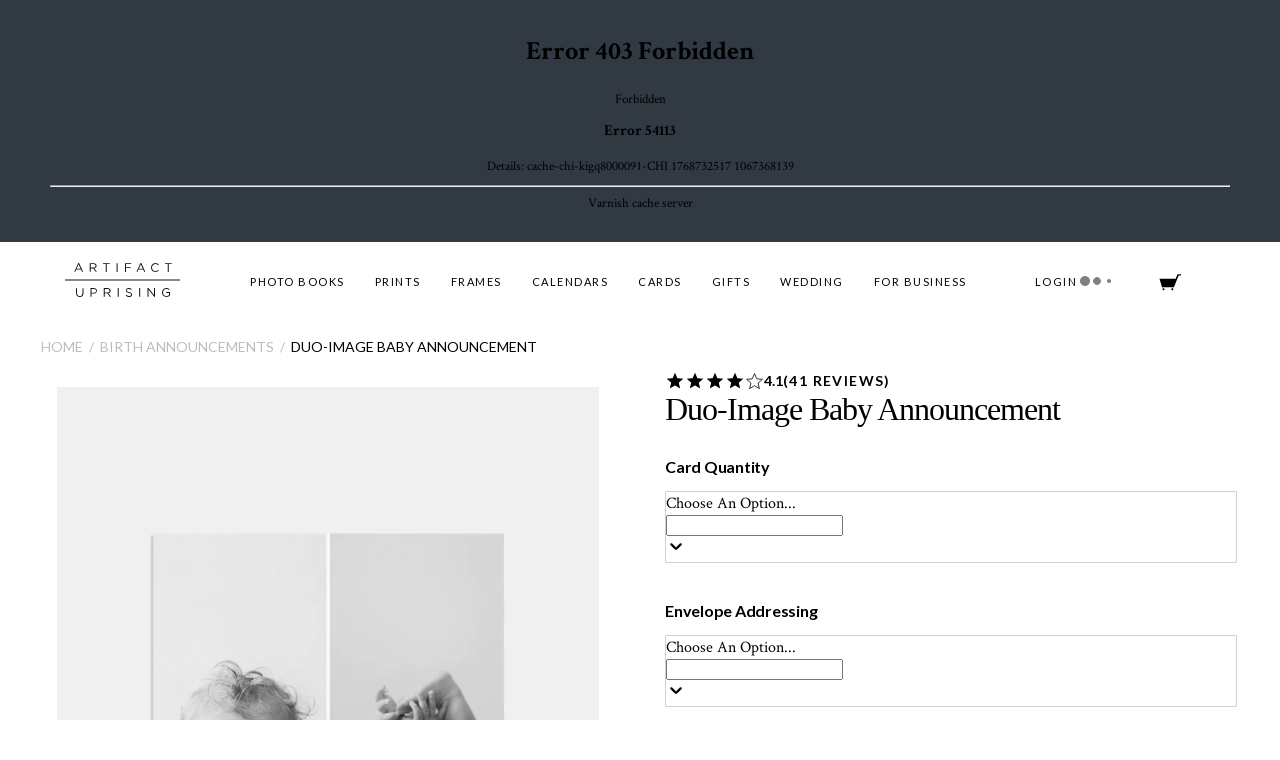

--- FILE ---
content_type: text/html
request_url: https://www.artifactuprising.com/baby-birth-announcements/duo-image
body_size: 483826
content:
<!DOCTYPE html><html lang="en"><head><meta charSet="utf-8"/><meta http-equiv="x-ua-compatible" content="ie=edge"/><meta name="viewport" content="width=device-width, initial-scale=1, shrink-to-fit=no"/><meta name="pinterest-rich-pin" content="false"/><link rel="preload" href="https://assets.artifactuprising.com/assets/fonts/CrimsonPro/CrimsonPro-VariableFont_wght.ttf" as="font" type="font/truetype"/><meta name="generator" content="Gatsby 4.25.7"/><meta data-react-helmet="true" property="og:title" content="Duo-Image Baby Announcement | Artifact Uprising"/><meta data-react-helmet="true" property="og:description" content="Celebrate your new addition to the family, in print. This 7x5 Duo-Image Baby Announcement Card can be customized on both sides to include a photo of your little one and a personalized note. Printed on premium quality 100% recycled paper. "/><meta data-react-helmet="true" property="og:type" content="og:product"/><meta data-react-helmet="true" name="twitter:card" content="summary"/><meta data-react-helmet="true" name="twitter:creator" content="aueng"/><meta data-react-helmet="true" name="twitter:title" content="Duo-Image Baby Announcement | Artifact Uprising"/><meta data-react-helmet="true" name="twitter:description" content="Celebrate your new addition to the family, in print. This 7x5 Duo-Image Baby Announcement Card can be customized on both sides to include a photo of your little one and a personalized note. Printed on premium quality 100% recycled paper. "/><meta data-react-helmet="true" name="viewport" content="width=device-width, initial-scale = 1.0, maximum-scale=1.0, user-scalable=no"/><meta data-react-helmet="true" name="keywords" content="Duo-Image Baby Announcement "/><meta data-react-helmet="true" name="product-snippet-count" content="1"/><meta data-react-helmet="true" name="merchant-listing-count" content="3"/><meta data-react-helmet="true" name="title" content="Duo-Image Baby Announcement | Artifact Uprising"/><meta data-react-helmet="true" name="description" content="Celebrate your new addition to the family, in print. This 7x5 Duo-Image Baby Announcement Card can be customized on both sides to include a photo of your little one and a personalized note. Printed on premium quality 100% recycled paper. "/><meta data-react-helmet="true" name="robots" content="index,follow"/><meta data-react-helmet="true" name="format-detection" content="telephone=no"/><meta data-react-helmet="true" name="og:type" content="og:product"/><meta data-react-helmet="true" name="og:image" content="https://media.artifactuprising.com/media/catalog/product/b/a/ba-main01-introducing-our-little-one-front_2x.jpg"/><meta data-react-helmet="true" name="og:url" content="https://www.artifactuprising.com/duo-image"/><meta data-react-helmet="true" name="product:price:currency" content="USD"/><style data-href="/gatsbyassets/styles.6bcbacdbd531522170d1.css" data-identity="gatsby-global-css">@charset "UTF-8";.tk-proxima-nova{font-family:Lato,helvetica neue,helvetica,arial,sans-serif}.tk-minion-pro,.tk-minion-pro-display{font-family:Crimson Text,Georgia,serif}.tk-acumin-pro{font-family:Lato,helvetica neue,helvetica,arial,sans-serif}@font-face{font-display:swap;font-family:proxima-nova;font-style:normal;font-weight:100;src:local("Lato Thin"),local("Lato-Thin"),}@font-face{font-display:swap;font-family:proxima-nova;font-style:italic;font-weight:100;src:local("Lato Thin italic"),local("Lato-Thinitalic"),}@font-face{font-display:swap;font-family:proxima-nova;font-style:normal;font-weight:300;src:local("Lato Light "),local("Lato-Light"),}@font-face{font-display:swap;font-family:proxima-nova;font-style:italic;font-weight:300;src:local("Lato Light italic"),local("Lato-Lightitalic"),}@font-face{font-display:swap;font-family:proxima-nova;font-style:normal;font-weight:400;src:local("Lato Regular "),local("Lato-Regular"),}@font-face{font-display:swap;font-family:proxima-nova;font-style:italic;font-weight:400;src:local("Lato Regular italic"),local("Lato-Regularitalic"),}@font-face{font-display:swap;font-family:proxima-nova;font-style:normal;font-weight:700;src:local("Lato Bold "),local("Lato-Bold"),}@font-face{font-display:swap;font-family:proxima-nova;font-style:italic;font-weight:700;src:local("Lato Bold italic"),local("Lato-Bolditalic"),}@font-face{font-display:swap;font-family:proxima-nova;font-style:normal;font-weight:900;src:local("Lato Black "),local("Lato-Black"),}@font-face{font-display:swap;font-family:proxima-nova;font-style:italic;font-weight:900;src:local("Lato Black italic"),local("Lato-Blackitalic"),}@font-face{font-display:swap;font-family:acumin-pro;font-style:normal;font-weight:100;src:local("Lato Thin"),local("Lato-Thin"),}@font-face{font-display:swap;font-family:acumin-pro;font-style:italic;font-weight:100;src:local("Lato Thin italic"),local("Lato-Thinitalic"),}@font-face{font-display:swap;font-family:acumin-pro;font-style:normal;font-weight:300;src:local("Lato Light "),local("Lato-Light"),}@font-face{font-display:swap;font-family:acumin-pro;font-style:italic;font-weight:300;src:local("Lato Light italic"),local("Lato-Lightitalic"),}@font-face{font-display:swap;font-family:acumin-pro;font-style:normal;font-weight:400;src:local("Lato Regular "),local("Lato-Regular"),}@font-face{font-display:swap;font-family:acumin-pro;font-style:italic;font-weight:400;src:local("Lato Regular italic"),local("Lato-Regularitalic"),}@font-face{font-display:swap;font-family:acumin-pro;font-style:normal;font-weight:700;src:local("Lato Bold "),local("Lato-Bold"),}@font-face{font-display:swap;font-family:acumin-pro;font-style:italic;font-weight:700;src:local("Lato Bold italic"),local("Lato-Bolditalic"),}@font-face{font-display:swap;font-family:acumin-pro;font-style:normal;font-weight:900;src:local("Lato Black "),local("Lato-Black"),}@font-face{font-display:swap;font-family:acumin-pro;font-style:italic;font-weight:900;src:local("Lato Black italic"),local("Lato-Blackitalic"),}@font-face{font-display:swap;font-family:minion-pro;font-style:normal;font-weight:400;src:local("Crimson Text Regular "),local("Crimson Text-Regular"),}@font-face{font-display:swap;font-family:minion-pro;font-style:italic;font-weight:400;src:local("Crimson Text Regular italic"),local("Crimson Text-Regularitalic"),}@font-face{font-display:swap;font-family:minion-pro;font-style:normal;font-weight:600;src:local("Crimson Text SemiBold "),local("Crimson Text-SemiBold"),}@font-face{font-display:swap;font-family:minion-pro;font-style:italic;font-weight:600;src:local("Crimson Text SemiBold italic"),local("Crimson Text-SemiBolditalic"),}@font-face{font-display:swap;font-family:minion-pro;font-style:normal;font-weight:700;src:local("Crimson Text Bold "),local("Crimson Text-Bold"),}@font-face{font-display:swap;font-family:minion-pro;font-style:italic;font-weight:700;src:local("Crimson Text Bold italic"),local("Crimson Text-Bolditalic"),}@font-face{font-display:swap;font-family:minion-pro-display;font-style:normal;font-weight:400;src:local("Crimson Text Regular "),local("Crimson Text-Regular"),}@font-face{font-display:swap;font-family:minion-pro-display;font-style:italic;font-weight:400;src:local("Crimson Text Regular italic"),local("Crimson Text-Regularitalic"),}@font-face{font-display:swap;font-family:minion-pro-display;font-style:normal;font-weight:600;src:local("Crimson Text SemiBold "),local("Crimson Text-SemiBold"),}@font-face{font-display:swap;font-family:minion-pro-display;font-style:italic;font-weight:600;src:local("Crimson Text SemiBold italic"),local("Crimson Text-SemiBolditalic"),}@font-face{font-display:swap;font-family:minion-pro-display;font-style:normal;font-weight:700;src:local("Crimson Text Bold "),local("Crimson Text-Bold"),}@font-face{font-display:swap;font-family:minion-pro-display;font-style:italic;font-weight:700;src:local("Crimson Text Bold italic"),local("Crimson Text-Bolditalic"),}@font-face{font-display:swap;font-family:Crimson Text;font-style:normal;font-weight:200 300 700;src:url(https://assets.artifactuprising.com/assets/fonts/CrimsonText/CrimsonText-regular.ttf) format("truetype");unicode-range:u+00??,u+0131,u+0152-0153,u+02bb-02bc,u+02c6,u+02da,u+02dc,u+2000-206f,u+2074,u+20ac,u+2122,u+2191,u+2193,u+2212,u+2215,u+feff,u+fffd}:root{--Text-Secondary:#757575}html{min-height:100vh;min-width:100vw}@media screen and (max-width:1200px){html{padding:0}}body{margin:0;overflow-x:hidden}a{color:inherit;cursor:pointer;text-decoration:none}a:hover{color:#959595}.widget .block-title{margin-bottom:15px}.widget .block-title>strong{font-size:1.3125rem;font-weight:300;line-height:1.1;margin-bottom:.6875rem;margin-top:1.03125rem}.block{margin-bottom:44px}.desktop-hide{display:block}.block.block-banners{left:0;position:relative}.block-banners{margin-bottom:0;overflow:hidden;padding-left:20px;padding-right:20px}.button-link{background:none;border:none;cursor:pointer;font-size:inherit;padding:0}.button-link:hover{color:#959595}.block-banners ul.banner-items{list-style:none outside none;margin:0;padding:0}.block-banners li.banner-item{margin:0;padding:0}.block-banners div.banner-item-content{color:#000;font-family:Crimson Text,Georgia,serif;font-size:.8125rem;font-style:normal;font-weight:400;line-height:1.35;margin-bottom:0;margin-left:auto;margin-right:auto;max-width:1180px;padding:13px 20px 9px;text-align:center;width:100%}.block-banners div.banner-item-content a{text-decoration:underline;text-transform:capitalize}@media screen and (max-width:769px){body .block.block-banners .top-banner .hide--mobile{display:none!important}}.txt-link{font-family:Lato,helvetica neue,helvetica,arial,sans-serif}.txt-dsp-3{font-family:Crimson Text;font-size:24px;font-weight:400;letter-spacing:0;line-height:1.375;padding-bottom:.5em;text-transform:none}.txt-dsp-4{font-family:Lato,helvetica neue,helvetica,arial,sans-serif;font-size:11px;font-weight:400;letter-spacing:1.5px;padding-bottom:2em;text-transform:uppercase}body .block.block-banners{background-color:#313943;display:block}body .block.block-banners .banner-item-content{padding:20px 0}@media screen and (max-width:768px){body .block.block-banners .banner-item-content{padding-bottom:12px;padding-top:12px}}body .block.block-banners .top-banner{align-items:center;display:flex;font-size:14px;justify-content:space-between;line-height:18px}@media screen and (max-width:769px){body .block.block-banners .top-banner{flex-direction:column;font-size:12px}.hide--mobile{display:none!important}}body .block.block-banners .top-banner__block{color:#fff;flex:1 1 auto;text-align:center}@media screen and (min-width:769px){body .block.block-banners .top-banner__block{width:50%}body .block.block-banners .top-banner__block:nth-child(2){border-left:1px solid #fff}}@media screen and (max-width:768px){body .block.block-banners .top-banner__block{width:100%}body .block.block-banners .top-banner__block:first-child{padding-bottom:10px}body .block.block-banners .top-banner__block:nth-child(2){border-top:1px solid #fff;padding-top:10px}}body .block.block-banners .top-banner__block a:link{color:#fff}.primary{font-family:Lato,helvetica neue,helvetica,arial,sans-serif}.secondary{font-family:Crimson Text,Georgia,serif}body{font-family:Lato,helvetica neue,helvetica,arial,sans-serif}img{height:auto;max-width:100%}[class*=BottomContent__MarketingBannerContainer]>p{display:block;width:100%}.pdp-banner-desktop,.pdp-banner-mobile,.pdp-banner-tablet{width:100%}.pdp-banner-desktop,.pdp-banner-tablet{display:none}@media screen and (min-width:767px){.pdp-banner-mobile{display:none}.pdp-banner-tablet{display:block}}@media screen and (min-width:992px){.pdp-banner-tablet{display:none}.pdp-banner-desktop{display:block}}.grecaptcha-badge{visibility:hidden!important}.styles-module--shippingTypes--df568{align-items:flex-start;align-self:stretch;display:flex;flex-direction:column;gap:22px}.styles-module--itemContainer--170b0{align-self:stretch;border:1px solid rgba(0,0,0,.23);margin:1px}.styles-module--itemContainer--170b0:has(input:checked){border:2px solid #000;margin:0}.styles-module--itemContainer--170b0:has(input:checked) .styles-module--item--ee9fa{background:none}.styles-module--itemContainer--170b0:has(input:checked) h4{font-weight:600}.styles-module--itemContainer--170b0 .styles-module--item--ee9fa{display:flex;gap:9px;padding:16px 16px 16px 12px}.styles-module--itemContainer--170b0 .styles-module--item--ee9fa>div:first-of-type{margin:4.5px 3px}.styles-module--itemContainer--170b0 .styles-module--item--ee9fa:hover{background:rgba(0,0,0,.04)}.styles-module--itemContainer--170b0 .styles-module--item--ee9fa:hover>div:first-of-type{background:none}.styles-module--itemContainer--170b0 .styles-module--itemContent--5afc2{flex-grow:1}.styles-module--itemContainer--170b0 .styles-module--itemContent--5afc2 h4{color:rgba(0,0,0,.87);font-family:Crimson Text,serif;font-size:18px;font-weight:400;line-height:150%;margin:0}.styles-module--itemContainer--170b0 .styles-module--itemDescription--2da91{color:rgba(0,0,0,.7);font-family:Lato,sans-serif;font-size:12px;line-height:150%;margin:0}.styles-module--itemContainer--170b0 .styles-module--price--07541{color:#000;font-family:Lato,sans-serif;font-size:14px;font-weight:600;line-height:200%;margin:0}.styles-module--itemContainer--170b0 .styles-module--note--ab3a8{align-items:center;display:flex;font-family:Lato,sans-serif;font-size:14px;justify-content:center;width:100%}.styles-module--container--afd94{align-items:center;display:flex;flex-direction:column;gap:1.5rem;max-width:380px;width:380px}@media screen and (max-width:768px){.styles-module--container--afd94{max-width:100%}}.styles-module--container--afd94 .styles-module--header--01364{display:flex;flex-direction:row}.styles-module--container--afd94 .styles-module--header--01364 h4{font-family:Crimson Text,serif;font-size:28px;font-weight:400;line-height:150%;margin:0 0 0 24px;text-align:center}.styles-module--container--afd94 .styles-module--header--01364 .styles-module--closeButton--064f8{cursor:pointer;height:-webkit-fit-content;height:-moz-fit-content;height:fit-content;margin:4px 0}.styles-module--container--afd94 .styles-module--dates--82958{display:flex;flex-direction:row;gap:8px;justify-content:center}.styles-module--container--afd94 .styles-module--dates--82958 .styles-module--dateContainer--57117{width:6.65rem}.styles-module--container--afd94 .styles-module--dates--82958 .styles-module--dateHeader--7e81f{align-items:center;background:#430303;color:#fff;display:flex;font-weight:600;height:2.227rem;justify-content:center;letter-spacing:1.5px;padding:6px 15px;text-transform:uppercase}.styles-module--container--afd94 .styles-module--dates--82958 .styles-module--dateBody--0df28{background:#f4f2ed;display:flex;flex-direction:column;padding-bottom:16px}.styles-module--container--afd94 .styles-module--dates--82958 .styles-module--dateBody--0df28 .styles-module--day--e7217{color:#2d0d14;font-size:42px}.styles-module--container--afd94 .styles-module--dates--82958 .styles-module--dateBody--0df28 .styles-module--shippingMethod--6dca4{color:#4f4f4f;letter-spacing:1.5px;text-transform:uppercase}.styles-module--container--afd94 a,.styles-module--container--afd94 p{color:#333;font-family:Lato,sans-serif;font-size:.75rem;line-height:150%;margin:0;text-align:center}.styles-module--container--afd94 .styles-module--subtext--595d7 p{letter-spacing:1.5px;margin:0;text-transform:uppercase}.styles-module--container--afd94 .styles-module--link--d5e0b{color:#333!important;font-weight:600;-webkit-text-decoration-line:underline;text-decoration-line:underline;text-underline-offset:.2rem}.styles-module--container--afd94 .styles-module--link--d5e0b:active,.styles-module--container--afd94 .styles-module--link--d5e0b:hover{color:#959595!important;-webkit-text-decoration-line:underline;text-decoration-line:underline;text-underline-offset:.2rem}.CustomerLoginTest-module--foo--b06ed{display:none}.CustomerLoginTest-module--container--33d34{font-feature-settings:"liga" off,"clig" off;align-items:center;display:flex;flex-direction:column;font-family:Crimson Text,serif;gap:20px}.CustomerLoginTest-module--container--33d34 .CustomerLoginTest-module--auLogo--c6e2e{height:45px}.CustomerLoginTest-module--container--33d34 .CustomerLoginTest-module--header--a79c2 h1,.CustomerLoginTest-module--container--33d34 .CustomerLoginTest-module--header--a79c2 p{font-feature-settings:"liga" off,"clig" off;color:#333;font-family:Crimson Text,serif;font-style:normal;font-weight:400;text-align:center}.CustomerLoginTest-module--container--33d34 .CustomerLoginTest-module--header--a79c2 h1{font-size:32px;line-height:120%;margin:0}.CustomerLoginTest-module--container--33d34 .CustomerLoginTest-module--header--a79c2 p{font-size:16px;line-height:150%;margin:4px 0 0}.CustomerLoginTest-module--container--33d34 .CustomerLoginTest-module--form--c4f9c{display:flex;flex-direction:column;gap:20px;width:100%}.CustomerLoginTest-module--container--33d34 .CustomerLoginTest-module--form--c4f9c .CustomerLoginTest-module--forgotPassword--f9c1f{align-self:flex-start;font-size:14px;margin-top:-16px}.CustomerLoginTest-module--container--33d34 .CustomerLoginTest-module--form--c4f9c .CustomerLoginTest-module--primaryButton--fb2a0{font-size:12px}.CustomerLoginTest-module--container--33d34 .CustomerLoginTest-module--accountParagraph--fe34d{align-self:center;font-size:16px;margin:0;padding:4px 0 12px}.CustomerLoginTest-module--container--33d34 .CustomerLoginTest-module--accountParagraph--fe34d button{font-size:16px}.CustomerLoginTest-module--container--33d34 .CustomerLoginTest-module--tosBlock--e9f64{align-items:center;display:flex;flex-direction:column;width:100%}.CustomerLoginTest-module--container--33d34 .CustomerLoginTest-module--tosBlock--e9f64 .CustomerLoginTest-module--bottomDivider--a667c{margin-bottom:24px}.CustomerLoginTest-module--container--33d34 .CustomerLoginTest-module--tosBlock--e9f64 p{color:#757575;font-size:12px;margin:0}.Buttons-module--actionButton--5e6cb,.Buttons-module--chipButton--9e345,.Buttons-module--iconButton--eb473,.Buttons-module--linkButton--f91f3,.Buttons-module--primaryButton--bd93b,.Buttons-module--secondaryButton--df585{cursor:pointer}.Buttons-module--actionButton--5e6cb:disabled,.Buttons-module--chipButton--9e345:disabled,.Buttons-module--iconButton--eb473:disabled,.Buttons-module--linkButton--f91f3:disabled,.Buttons-module--primaryButton--bd93b:disabled,.Buttons-module--secondaryButton--df585:disabled{cursor:not-allowed}.Buttons-module--actionButton--5e6cb:focus-visible,.Buttons-module--primaryButton--bd93b:focus-visible{outline:2px solid #37c;outline-offset:3px}.Buttons-module--primaryButton--bd93b{background-color:#000;border:none;border-radius:0;color:#fff;font-family:Lato,sans-serif;font-size:14px;font-weight:600;letter-spacing:1.5px;line-height:150%;padding:12px 22px;text-transform:uppercase}.Buttons-module--primaryButton--bd93b:active{background-color:rgba(0,0,0,.8)}.Buttons-module--secondaryButton--df585{background-color:#fff;border:1px solid #000;border-radius:0;color:#000;font-family:Lato,sans-serif;font-size:12px;font-weight:700;letter-spacing:1px;line-height:150%;padding:12px 24px;text-transform:uppercase}.Buttons-module--secondaryButton--df585:hover{border-color:rgba(0,0,0,.5);color:rgba(0,0,0,.5)}.Buttons-module--secondaryButton--df585:active{border-color:rgba(0,0,0,.8);color:rgba(0,0,0,.8)}.Buttons-module--secondaryButton--df585:focus,.Buttons-module--secondaryButton--df585:focus-visible{border-color:#37c;outline:1px solid #37c}.Buttons-module--secondaryButton--df585 .Buttons-module--smallLoader--d38fc{margin:0}.Buttons-module--actionButton--5e6cb,body a.Buttons-module--actionButton--5e6cb{background:none;border:none;color:#000;font-family:Lato,helvetica neue,helvetica,arial,sans-serif;font-size:12px;font-weight:500;letter-spacing:1px;line-height:150%;padding:unset;text-decoration:underline;text-transform:uppercase;text-underline-offset:3px}.Buttons-module--actionButton--5e6cb:disabled,.Buttons-module--actionButton--5e6cb:hover,body a.Buttons-module--actionButton--5e6cb:disabled,body a.Buttons-module--actionButton--5e6cb:hover{color:#959595;text-decoration:underline}.Buttons-module--linkButton--f91f3{font-feature-settings:"liga" off,"clig" off;background-color:transparent;border:none;color:var(--text-primary-default,#000);font-family:Crimson Text,serif;font-size:14px;font-style:normal;font-weight:600;line-height:150%;padding:0;-webkit-text-decoration-line:underline;text-decoration-line:underline;text-underline-offset:auto;text-underline-position:from-font}.Buttons-module--linkButton--f91f3:hover{color:#959595}.Buttons-module--linkButton--f91f3:active{color:rgba(0,0,0,.6)}.Buttons-module--linkButton--f91f3:focus-visible{outline:2px solid #37c;outline-offset:3px}.Buttons-module--iconButton--eb473{background-color:transparent;border:none;padding:0}.Buttons-module--iconButton--eb473:active{opacity:.6}.Buttons-module--iconButton--eb473:focus-visible{outline:2px solid #37c;outline-offset:3px}.Buttons-module--chipButton--9e345{background:#fff;background-clip:padding-box;border:2px solid #000;border-radius:4px;color:#000;font-family:Lato,sans-serif;font-size:16px;font-weight:400;padding:8px 16px}.Buttons-module--chipButton--9e345:hover{border:2px solid rgba(0,0,0,.5);color:rgba(0,0,0,.5)}.Buttons-module--chipButton--9e345.Buttons-module--checked--2e1b8{background-color:#000;color:#fff}.Buttons-module--chipButton--9e345.Buttons-module--checked--2e1b8:hover{background-color:rgba(0,0,0,.8);border:2px solid rgba(0,0,0,.8)}.GoogleButton-module--button--b4180{align-items:center;display:flex;gap:8px;justify-content:center;width:100%}.GoogleButton-module--button--b4180 img{height:18px;width:18px}.Divider-module--divider--8c688{border-top:1px solid #efefef;height:1px;width:100%}.Divider-module--container--7c2fe{font-feature-settings:"liga" off,"clig" off;align-items:center;color:#757575;display:flex;font-family:Lato,sans-serif;font-size:12px;font-style:normal;font-weight:400;gap:16px;letter-spacing:1px;line-height:120%;text-align:center;text-transform:uppercase;width:100%}.Divider-module--container--7c2fe .Divider-module--divider--8c688{flex-grow:1}.PrimaryFormField-module--container--47277{display:flex;flex-direction:column;gap:4px}.PrimaryFormField-module--container--47277 .PrimaryFormField-module--errorLine--1bba8,.PrimaryFormField-module--container--47277 label{font-feature-settings:"liga" off,"clig" off;font-family:Crimson Text,serif;font-size:14px;font-style:normal;font-weight:400;line-height:150%}.PrimaryFormField-module--container--47277 label{color:#000}.PrimaryFormField-module--container--47277 .PrimaryFormField-module--inputError--30b25{border:1px solid #e42545;outline:1px solid #e42545}.PrimaryFormField-module--container--47277 .PrimaryFormField-module--inputWrapper--98025{position:relative}.PrimaryFormField-module--container--47277 .PrimaryFormField-module--inputWrapper--98025 .PrimaryFormField-module--actions--b8032{display:flex;gap:20px;position:absolute;right:16px;top:12px}.PrimaryFormField-module--container--47277 .PrimaryFormField-module--errorLine--1bba8{align-items:center;color:var(--Interactive-Error,#e42545);display:flex;font-weight:600;gap:6px}.Inputs-module--primaryInput--a90ef{font-feature-settings:"liga" off,"clig" off;border:1px solid #000;border-radius:0;color:#000;font-family:Crimson Text,serif;font-size:16px;font-style:normal;font-weight:400;line-height:150%;padding:12px 16px;width:100%}.Inputs-module--primaryInput--a90ef::placeholder{color:#757575}.Inputs-module--primaryInput--a90ef:focus,.Inputs-module--primaryInput--a90ef:focus-visible{border:1px solid #37c;border-radius:0;outline:1px solid #37c}.Links-module--primaryLink--635fb,.Links-module--secondaryLink--0e7c2{font-feature-settings:"liga" off,"clig" off;color:var(--text-primary-default,#000);font-size:12px;font-style:normal;font-weight:600;line-height:150%;text-decoration:underline!important;-webkit-text-decoration-style:solid;text-decoration-style:solid;text-underline-offset:auto;text-underline-position:from-font}.Links-module--primaryLink--635fb:hover,.Links-module--secondaryLink--0e7c2:hover{color:#959595}.Links-module--primaryLink--635fb:active,.Links-module--secondaryLink--0e7c2:active{color:rgba(0,0,0,.6)!important}.Links-module--primaryLink--635fb:focus-visible,.Links-module--secondaryLink--0e7c2:focus-visible{outline:2px solid #37c;outline-offset:3px}.Links-module--primaryLink--635fb{font-family:Crimson Text,serif}.Links-module--secondaryLink--0e7c2{font-family:Lato,sans-serif}.rightArrow{float:right}input::placeholder{color:"green"}.autocompleteContainer{background-color:#fff;box-sizing:border-box;height:85%;overflow:auto;position:absolute;width:100%;z-index:9999}.defaultText{position:absolute;top:50%;width:100%}.quoteText{font-family:Crimson Text\, Minion Pro;font-size:16px}.authorText,.quoteText{color:#bdbdbd;text-align:center;width:100%}.authorText{font-family:Lato;font-size:10px;padding-top:10px}.productCount{color:#757575;font-family:Lato;font-size:12px;text-align:center}.cancelLink{padding:8px;position:absolute;right:0;top:0}.productSearchResult{border-bottom:1px solid #f0f0f0;cursor:pointer;height:52px;margin:0;padding:16px}.productSearchResult:hover{background-color:#f0f0f0}.productSearchWrapper{height:100%;position:relative}.productSearchWrapper input:focus{outline:none}@media screen and (min-width:768px){.productSearchWrapper input{font-size:16px;text-align:center}.productSearchWrapper ::placeholder{color:#000;font-family:Lato;font-size:16px;letter-spacing:.5px}}@media screen and (max-width:768px){.productSearchWrapper input{font-size:14px}.productSearchWrapper ::placeholder{color:#000;font-family:Lato;font-size:14px;letter-spacing:.5px}}.DayPicker{display:inline-block;font-size:1rem}.DayPicker-wrapper{flex-direction:row;padding-bottom:1em;position:relative;-webkit-user-select:none;user-select:none}.DayPicker-Months{display:flex;flex-wrap:wrap;justify-content:center}.DayPicker-Month{border-collapse:collapse;border-spacing:0;display:table;margin:1em 1em 0;-webkit-user-select:none;user-select:none}.DayPicker-NavButton{background-position:50%;background-repeat:no-repeat;background-size:50%;color:#8b9898;cursor:pointer;display:inline-block;height:1.25em;left:auto;margin-top:2px;position:absolute;right:1.5em;top:1em;width:1.25em}.DayPicker-NavButton:hover{opacity:.8}.DayPicker-NavButton--prev{background-image:url("[data-uri]");margin-right:1.5em}.DayPicker-NavButton--next{background-image:url("[data-uri]")}.DayPicker-NavButton--interactionDisabled{display:none}.DayPicker-Caption{display:table-caption;margin-bottom:.5em;padding:0 .5em;text-align:left}.DayPicker-Caption>div{font-size:1.15em;font-weight:500}.DayPicker-Weekdays{display:table-header-group;margin-top:1em}.DayPicker-WeekdaysRow{display:table-row}.DayPicker-Weekday{color:#8b9898;display:table-cell;font-size:.875em;padding:.5em;text-align:center}.DayPicker-Weekday abbr[title]{border-bottom:none;text-decoration:none}.DayPicker-Body{display:table-row-group}.DayPicker-Week{display:table-row}.DayPicker-Day{border-radius:50%;text-align:center}.DayPicker-Day,.DayPicker-WeekNumber{cursor:pointer;display:table-cell;padding:.5em;vertical-align:middle}.DayPicker-WeekNumber{border-right:1px solid #eaecec;color:#8b9898;font-size:.75em;min-width:1em;text-align:right}.DayPicker--interactionDisabled .DayPicker-Day{cursor:default}.DayPicker-Footer{padding-top:.5em}.DayPicker-TodayButton{background-color:transparent;background-image:none;border:none;box-shadow:none;color:#4a90e2;cursor:pointer;font-size:.875em}.DayPicker-Day--today{color:#d0021b;font-weight:700}.DayPicker-Day--outside{color:#8b9898;cursor:default}.DayPicker-Day--disabled{color:#dce0e0;cursor:default}.DayPicker-Day--sunday{background-color:#f7f8f8}.DayPicker-Day--sunday:not(.DayPicker-Day--today){color:#dce0e0}.DayPicker-Day--selected:not(.DayPicker-Day--disabled):not(.DayPicker-Day--outside){background-color:#4a90e2;color:#f0f8ff;position:relative}.DayPicker-Day--selected:not(.DayPicker-Day--disabled):not(.DayPicker-Day--outside):hover{background-color:#51a0fa}.DayPicker:not(.DayPicker--interactionDisabled) .DayPicker-Day:not(.DayPicker-Day--disabled):not(.DayPicker-Day--selected):not(.DayPicker-Day--outside):hover{background-color:#f0f8ff}.DayPickerInput{display:inline-block}.DayPickerInput-OverlayWrapper{position:relative}.DayPickerInput-Overlay{background:#fff;box-shadow:0 2px 5px rgba(0,0,0,.15);left:0;position:absolute;z-index:1}.wedding-layflat-link{align-items:center;background:#fff;border-radius:4px;box-shadow:0 0 1px 0 rgba(0,0,0,.31),0 8px 12px 0 rgba(0,0,0,.15);display:flex;gap:16px;height:72px;justify-content:space-between;margin-top:16px;padding-right:20px;width:100%}.wedding-layflat-link img{height:72px}.wedding-layflat-link span{flex-grow:1;font-size:14px;font-weight:400;letter-spacing:.5px;line-height:20px;text-align:center}.image-gallery-icon{-webkit-appearance:none;appearance:none;background-color:transparent;border:0;color:#fff;cursor:pointer;filter:drop-shadow(0 2px 2px #1a1a1a);outline:none;position:absolute;transition:all .3s ease-out;z-index:4}@media(hover:hover)and (pointer:fine){.image-gallery-icon:hover{color:#337ab7}.image-gallery-icon:hover .image-gallery-svg{transform:scale(1.1)}}.image-gallery-icon:focus{outline:2px solid #337ab7}.image-gallery-using-mouse .image-gallery-icon:focus{outline:none}.image-gallery-fullscreen-button,.image-gallery-play-button{bottom:0;padding:20px}.image-gallery-fullscreen-button .image-gallery-svg,.image-gallery-play-button .image-gallery-svg{height:28px;width:28px}@media(max-width:768px){.image-gallery-fullscreen-button,.image-gallery-play-button{padding:15px}.image-gallery-fullscreen-button .image-gallery-svg,.image-gallery-play-button .image-gallery-svg{height:24px;width:24px}}@media(max-width:480px){.image-gallery-fullscreen-button,.image-gallery-play-button{padding:10px}.image-gallery-fullscreen-button .image-gallery-svg,.image-gallery-play-button .image-gallery-svg{height:16px;width:16px}}.image-gallery-fullscreen-button{right:0}.image-gallery-play-button{left:0}.image-gallery-left-nav,.image-gallery-right-nav{padding:50px 10px;top:50%;transform:translateY(-50%)}.image-gallery-left-nav .image-gallery-svg,.image-gallery-right-nav .image-gallery-svg{height:120px;width:60px}@media(max-width:768px){.image-gallery-left-nav .image-gallery-svg,.image-gallery-right-nav .image-gallery-svg{height:72px;width:36px}}@media(max-width:480px){.image-gallery-left-nav .image-gallery-svg,.image-gallery-right-nav .image-gallery-svg{height:48px;width:24px}}.image-gallery-left-nav[disabled],.image-gallery-right-nav[disabled]{cursor:disabled;opacity:.6;pointer-events:none}.image-gallery-left-nav{left:0}.image-gallery-right-nav{right:0}.image-gallery{-webkit-tap-highlight-color:rgba(0,0,0,0);position:relative;-webkit-user-select:none;-o-user-select:none;user-select:none}.image-gallery.fullscreen-modal{background:#000;bottom:0;height:100%;left:0;position:fixed;right:0;top:0;width:100%;z-index:5}.image-gallery.fullscreen-modal .image-gallery-content{top:50%;transform:translateY(-50%)}.image-gallery-content{line-height:0;position:relative;top:0}.image-gallery-content.fullscreen{background:#000}.image-gallery-content .image-gallery-slide .image-gallery-image{max-height:calc(100vh - 80px)}.image-gallery-content.image-gallery-thumbnails-left .image-gallery-slide .image-gallery-image,.image-gallery-content.image-gallery-thumbnails-right .image-gallery-slide .image-gallery-image{max-height:100vh}.image-gallery-slide-wrapper{position:relative}.image-gallery-slide-wrapper.image-gallery-thumbnails-left,.image-gallery-slide-wrapper.image-gallery-thumbnails-right{display:inline-block;width:calc(100% - 110px)}@media(max-width:768px){.image-gallery-slide-wrapper.image-gallery-thumbnails-left,.image-gallery-slide-wrapper.image-gallery-thumbnails-right{width:calc(100% - 87px)}}.image-gallery-slide-wrapper.image-gallery-rtl{direction:rtl}.image-gallery-slides{line-height:0;overflow:hidden;position:relative;text-align:center;white-space:nowrap}.image-gallery-slide{left:0;position:absolute;top:0;width:100%}.image-gallery-slide.image-gallery-center{position:relative}.image-gallery-slide .image-gallery-image{object-fit:contain;width:100%}.image-gallery-slide .image-gallery-description{background:rgba(0,0,0,.4);bottom:70px;color:#fff;left:0;line-height:1;padding:10px 20px;position:absolute;white-space:normal}@media(max-width:768px){.image-gallery-slide .image-gallery-description{bottom:45px;font-size:.8em;padding:8px 15px}}.image-gallery-bullets{bottom:20px;left:0;margin:0 auto;position:absolute;right:0;width:80%;z-index:4}.image-gallery-bullets .image-gallery-bullets-container{margin:0;padding:0;text-align:center}.image-gallery-bullets .image-gallery-bullet{-webkit-appearance:none;appearance:none;background-color:transparent;border:1px solid #fff;border-radius:50%;box-shadow:0 2px 2px #1a1a1a;cursor:pointer;display:inline-block;margin:0 5px;outline:none;padding:5px;transition:all .2s ease-out}@media(max-width:768px){.image-gallery-bullets .image-gallery-bullet{margin:0 3px;padding:3px}}@media(max-width:480px){.image-gallery-bullets .image-gallery-bullet{padding:2.7px}}.image-gallery-bullets .image-gallery-bullet:focus{background:#337ab7;border:1px solid #337ab7;transform:scale(1.2)}.image-gallery-bullets .image-gallery-bullet.active{background:#fff;border:1px solid #fff;transform:scale(1.2)}@media(hover:hover)and (pointer:fine){.image-gallery-bullets .image-gallery-bullet:hover{background:#337ab7;border:1px solid #337ab7}.image-gallery-bullets .image-gallery-bullet.active:hover{background:#337ab7}}.image-gallery-thumbnails-wrapper{position:relative}.image-gallery-thumbnails-wrapper.thumbnails-swipe-horizontal{touch-action:pan-y}.image-gallery-thumbnails-wrapper.thumbnails-swipe-vertical{touch-action:pan-x}.image-gallery-thumbnails-wrapper.thumbnails-wrapper-rtl{direction:rtl}.image-gallery-thumbnails-wrapper.image-gallery-thumbnails-left,.image-gallery-thumbnails-wrapper.image-gallery-thumbnails-right{display:inline-block;vertical-align:top;width:100px}@media(max-width:768px){.image-gallery-thumbnails-wrapper.image-gallery-thumbnails-left,.image-gallery-thumbnails-wrapper.image-gallery-thumbnails-right{width:81px}}.image-gallery-thumbnails-wrapper.image-gallery-thumbnails-left .image-gallery-thumbnails,.image-gallery-thumbnails-wrapper.image-gallery-thumbnails-right .image-gallery-thumbnails{height:100%;left:0;padding:0;position:absolute;top:0;width:100%}.image-gallery-thumbnails-wrapper.image-gallery-thumbnails-left .image-gallery-thumbnails .image-gallery-thumbnail,.image-gallery-thumbnails-wrapper.image-gallery-thumbnails-right .image-gallery-thumbnails .image-gallery-thumbnail{display:block;margin-right:0;padding:0}.image-gallery-thumbnails-wrapper.image-gallery-thumbnails-left .image-gallery-thumbnails .image-gallery-thumbnail+.image-gallery-thumbnail,.image-gallery-thumbnails-wrapper.image-gallery-thumbnails-right .image-gallery-thumbnails .image-gallery-thumbnail+.image-gallery-thumbnail{margin-left:0;margin-top:2px}.image-gallery-thumbnails-wrapper.image-gallery-thumbnails-left,.image-gallery-thumbnails-wrapper.image-gallery-thumbnails-right{margin:0 5px}@media(max-width:768px){.image-gallery-thumbnails-wrapper.image-gallery-thumbnails-left,.image-gallery-thumbnails-wrapper.image-gallery-thumbnails-right{margin:0 3px}}.image-gallery-thumbnails{overflow:hidden;padding:5px 0}@media(max-width:768px){.image-gallery-thumbnails{padding:3px 0}}.image-gallery-thumbnails .image-gallery-thumbnails-container{cursor:pointer;text-align:center;white-space:nowrap}.image-gallery-thumbnail{background:transparent;border:4px solid transparent;display:inline-block;padding:0;transition:border .3s ease-out;width:100px}@media(max-width:768px){.image-gallery-thumbnail{border:3px solid transparent;width:81px}}.image-gallery-thumbnail+.image-gallery-thumbnail{margin-left:2px}.image-gallery-thumbnail .image-gallery-thumbnail-inner{display:block;position:relative}.image-gallery-thumbnail .image-gallery-thumbnail-image{line-height:0;vertical-align:middle;width:100%}.image-gallery-thumbnail.active,.image-gallery-thumbnail:focus{border:4px solid #337ab7;outline:none}@media(max-width:768px){.image-gallery-thumbnail.active,.image-gallery-thumbnail:focus{border:3px solid #337ab7}}@media(hover:hover)and (pointer:fine){.image-gallery-thumbnail:hover{border:4px solid #337ab7;outline:none}}@media(hover:hover)and (pointer:fine)and (max-width:768px){.image-gallery-thumbnail:hover{border:3px solid #337ab7}}.image-gallery-thumbnail-label{box-sizing:border-box;color:#fff;font-size:1em;left:0;line-height:1em;padding:5%;position:absolute;text-shadow:0 2px 2px #1a1a1a;top:50%;transform:translateY(-50%);white-space:normal;width:100%}@media(max-width:768px){.image-gallery-thumbnail-label{font-size:.8em;line-height:.8em}}.image-gallery-index{background:rgba(0,0,0,.4);color:#fff;line-height:1;padding:10px 20px;position:absolute;right:0;top:0;z-index:4}@media(max-width:768px){.image-gallery-index{font-size:.8em;padding:5px 10px}}@media screen and (max-width:768px){.mobile-image-gallery-container .image-gallery-slide-wrapper.left,.mobile-image-gallery-container .image-gallery-slide-wrapper.right{width:100%!important}.mobile-image-gallery-container .badge-wrapper{margin-left:0}}.mobile-image-gallery-container{left:-.4em;margin-bottom:0;position:relative;width:100vw}.desktop-image-gallery-container span,.mobile-image-gallery-container span{display:none}.desktop-image-gallery-container>*{cursor:zoom-in;margin-bottom:.2em}.desktop-image-gallery-container img{width:100%}.mobile-image-gallery-container .badge-wrapper{margin-left:7rem;margin-top:1rem;position:absolute;width:90%}.mobile-image-gallery-container .image-gallery-content{overflow:hidden;text-align:left}.mobile-image-gallery-container .image-gallery-slides{min-width:309px;overflow:visible!important;width:100%}.mobile-image-gallery-container .image-gallery-slide{padding-left:.4em!important}.mobile-image-gallery-container .image-gallery-content img{height:309px!important;width:309px!important}.vimeo-video-wrapper{padding-bottom:100%;position:relative}.vimeo-video-iframe{border:0;bottom:0;left:0;right:0;top:0}.vimeo-video-iframe,.vimeo-video-iframe-overlay{height:100%;position:absolute;width:100%}.styles-module--container--36a11{font-feature-settings:"liga" off,"clig" off;background:#e1f0ef;border:1px solid #213f39;font-family:Lato,sans-serif;font-size:12px;font-weight:600;left:calc(.4em + 10px);letter-spacing:2.4px;line-height:150%;padding:8px 12px;position:absolute;text-transform:uppercase;top:10px}.styles-module--badgeContainer--a0d6a{align-items:center;background-color:#1c3f48;border-radius:4px;color:#fff;display:flex;font-size:12px;font-weight:400;gap:.25rem;padding:8px;width:-webkit-fit-content;width:-moz-fit-content;width:fit-content;&.styles-module--clickable--ccd9d{cursor:pointer;&:hover{opacity:.9;transition:opacity .2s linear}}.styles-module--code--4bd21{text-transform:uppercase}svg{cursor:pointer}}button.styles-module--ctaButton--06b1a,button.styles-module--designItForMeButton--72bf4{border-radius:0;font-family:Lato,sans-serif;font-size:14px;font-weight:600;letter-spacing:1.5px;line-height:150%;padding:12px 16px;text-transform:uppercase}button.styles-module--ctaButton--06b1a{background-color:#000!important;word-spacing:14px}button.styles-module--designItForMeButton--72bf4{color:#000}.styles-module--dsContent--7a41d{color:#757575;font-size:12px;font-weight:400;line-height:150%;margin-top:10px;padding:0 22px 20px;position:relative;text-align:center}.styles-module--container--02ec9{border-bottom:none;display:flex;flex-direction:column;gap:12px;margin-bottom:16px}@media screen and (max-width:768px){.styles-module--container--02ec9{margin-top:16px}}.styles-module--container--02ec9 h1{color:#000;font-family:crimson Text,Minion Pro,serif;font-size:24px;font-style:normal;font-weight:200;letter-spacing:-.75px;line-height:28px;margin:0}@media screen and (min-width:768px){.styles-module--container--02ec9 h1{font-size:32px;letter-spacing:-1px;line-height:36px}}.styles-module--container--02ec9 .styles-module--priceRow--3114f{align-items:center;color:#000;display:flex;flex-wrap:wrap;font-family:Lato,serif;font-size:16px;font-style:normal;font-weight:700;gap:8px;letter-spacing:-.25px;line-height:100%;row-gap:12px}@media screen and (min-width:768px){.styles-module--container--02ec9 .styles-module--priceRow--3114f{font-size:16px}}.styles-module--container--02ec9 .styles-module--priceRow--3114f .styles-module--strikethroughPrice--102db{-webkit-text-decoration-line:none;text-decoration-line:none}.styles-module--container--02ec9 .styles-module--priceRow--3114f .styles-module--strikethrough--c6075.styles-module--originalPrice--3933d{color:#bdbdbd;font-weight:400;-webkit-text-decoration-line:line-through;text-decoration-line:line-through}.ValueBullets-module--container--3a904{display:flex;flex-direction:column;gap:4px}.ValueBullets-module--container--3a904 .ValueBullets-module--row--a5595{display:flex;flex-direction:row;font-family:Lato,sans-serif;font-size:14px;gap:8px;line-height:150%}.styles-module--container--4ecff{font-feature-settings:"liga" off,"clig" off;align-items:center;background-color:#e1f0ef;color:#24363b;display:flex;font-family:Lato,serif;font-size:12px;font-style:normal;font-weight:600;justify-content:center;padding:8px}.seo-block-inner p{color:#000;font-family:Crimson Text,Georgia,serif;font-size:.875rem;font-weight:200;letter-spacing:1px;line-height:1.4;margin-top:9px}@media (min-width:768px),print{.seo-block-inner p{font-size:.75rem;line-height:1.5;margin-bottom:10px}}@media (min-width:1024px),print{.seo-block-inner p{font-size:.875rem;letter-spacing:0;line-height:1.35;margin-bottom:8px}}.seo-block-inner a{text-decoration:underline;transition:color .2s ease}.seo-block-inner a:hover{color:#959595}.image-gallery-modal .image-gallery-slide-wrapper.left,.image-gallery-modal .image-gallery-slide-wrapper.right{overflow:hidden;position:fixed;width:100%}.image-gallery-modal .image-gallery-left-nav,.image-gallery-modal .image-gallery-right-nav{background-color:hsla(0,0%,100%,.05);border-radius:2px;filter:none;height:64px;padding:0;width:64px}.image-gallery-modal .image-gallery-left-nav:hover,.image-gallery-modal .image-gallery-right-nav:hover{background-color:hsla(0,0%,100%,.75)}.image-gallery-modal .image-gallery-left-nav{background-image:url("data:image/svg+xml;charset=utf-8,%3Csvg xmlns='http://www.w3.org/2000/svg' width='10' height='18' fill='none' viewBox='0 0 10 18'%3E%3Cpath stroke='%23fff' d='M9 17 1 9l8-8'/%3E%3C/svg%3E");background-position:50%;background-repeat:no-repeat;margin-left:32px}.image-gallery-modal .image-gallery-left-nav:hover{background-image:url("data:image/svg+xml;charset=utf-8,%3Csvg xmlns='http://www.w3.org/2000/svg' width='10' height='18' fill='none' viewBox='0 0 10 18'%3E%3Cpath stroke='%23000' d='M9 17 1 9l8-8'/%3E%3C/svg%3E")}.image-gallery-modal .image-gallery-right-nav{background-image:url("data:image/svg+xml;charset=utf-8,%3Csvg xmlns='http://www.w3.org/2000/svg' width='10' height='18' fill='none' viewBox='0 0 10 18'%3E%3Cpath stroke='%23fff' d='m1 1 8 8-8 8'/%3E%3C/svg%3E");background-position:50%;background-repeat:no-repeat;margin-right:32px}.image-gallery-modal .image-gallery-right-nav:hover{background-image:url("data:image/svg+xml;charset=utf-8,%3Csvg xmlns='http://www.w3.org/2000/svg' width='10' height='18' fill='none' viewBox='0 0 10 18'%3E%3Cpath stroke='%23000' d='m1 1 8 8-8 8'/%3E%3C/svg%3E")}.image-gallery-modal .image-gallery-content.left .image-gallery-slide .image-gallery-image,.image-gallery-modal .image-gallery-content.right .image-gallery-slide .image-gallery-image{height:100vh;justify-content:center;max-height:100vh}.image-gallery-svg{display:none}.image-gallery-modal .vimeo-video-wrapper{height:100vh;padding-bottom:unset;width:100vw}.image-gallery-modal .vimeo-video-wrapper iframe{padding:32px 0;z-index:-1}.image-gallery-modal .image-gallery-slide img{cursor:zoom-in;height:1000px!important;max-height:100vh;padding:32px 0}.image-gallery-modal .image-gallery-slide picture{margin:0 auto;object-fit:contain}.image-gallery-modal .image-gallery-swipe{height:100vh;width:100vw}.image-gallery-modal .image-gallery-slides,.image-gallery-modal .image-gallery-swipe{align-items:center;display:flex;justify-content:center}.image-gallery-modal .image-gallery-slides .vimeo-video-iframe-overlay{display:none}@media screen and (width < 768px){.image-gallery-modal .vimeo-video-wrapper iframe{padding:0}.image-gallery-modal .image-gallery-slide img{height:auto!important}.image-gallery-modal .image-gallery-slide-wrapper.left,.image-gallery-modal .image-gallery-slide-wrapper.right{transition:none}.image-gallery-modal .image-gallery-left-nav,.image-gallery-modal .image-gallery-right-nav{height:48px;top:calc(100% - 48px)}.image-gallery-modal .image-gallery-left-nav:hover,.image-gallery-modal .image-gallery-right-nav:hover{background-color:hsla(0,0%,100%,.05)}.image-gallery-modal .image-gallery-left-nav:hover{background-image:url("data:image/svg+xml;charset=utf-8,%3Csvg xmlns='http://www.w3.org/2000/svg' width='10' height='18' fill='none' viewBox='0 0 10 18'%3E%3Cpath stroke='%23fff' d='M9 17 1 9l8-8'/%3E%3C/svg%3E")}.image-gallery-modal .image-gallery-right-nav:hover{background-image:url("data:image/svg+xml;charset=utf-8,%3Csvg xmlns='http://www.w3.org/2000/svg' width='10' height='18' fill='none' viewBox='0 0 10 18'%3E%3Cpath stroke='%23fff' d='m1 1 8 8-8 8'/%3E%3C/svg%3E")}.image-gallery-modal .image-gallery-left-nav{left:calc(50% - 96px);margin-left:0;position:fixed}.image-gallery-modal .image-gallery-right-nav{margin-right:0;position:fixed;right:calc(50% - 96px)}.image-gallery-modal .vimeo-video-wrapper{width:100vh}.image-gallery-modal .image-gallery-slide img{position:relative}.image-gallery-modal .image-gallery-slide{top:auto}.image-gallery-modal .image-gallery-swipe{display:flex;height:85vh!important}@media screen and (-webkit-min-device-pixel-ratio:0) and (-webkit-min-device-pixel-ratio:0),screen and (-webkit-min-device-pixel-ratio:0) and (min-resolution:.001dpcm){.image-gallery-modal .image-gallery-slide img{margin:0}}}#css-upload>input{display:none}.import-option{align-items:center;background:#fff;border:1.5px solid #e0e0e0;border-radius:10px;cursor:pointer;display:inline-flex;flex-direction:column;padding:24px 0;width:49%}.import-option.full-width{width:100%}.import-option-label{width:30%}.import-option:hover{opacity:.8;transition:all .2s ease-in-out}.import-options{display:flex;flex-wrap:wrap;gap:5px;justify-content:center;padding:26px 0 68px;width:100%}.icon-pencilBlack{align-items:center;height:100%}.import-option-text{font-feature-settings:"clig" off,"liga" off;color:#000;font-family:Lato;font-size:16px;font-style:normal;font-weight:700;letter-spacing:.5px;line-height:24px;text-align:center}.styles-module--label--5ef10{border:1px solid #efefef;box-sizing:border-box;cursor:pointer;display:flex;flex-direction:row;gap:24px}.styles-module--label--5ef10 .styles-module--image--fff66{min-width:219px;width:219px}.styles-module--label--5ef10:has(input:checked){border:1px solid #000;outline:1px solid #000}.styles-module--label--5ef10:has(input:checked):has(input:focus-visible){border:1px solid #225ac9;outline:1px solid #225ac9}.styles-module--label--5ef10 .styles-module--content--72e5e{display:flex;flex-direction:column;gap:8px;padding:24px 0}.styles-module--label--5ef10 .styles-module--content--72e5e .styles-module--title--411ad{color:#333;font-family:Crimson Text,serif;font-size:20px;font-weight:400;letter-spacing:.25px;line-height:120%}.styles-module--label--5ef10 .styles-module--content--72e5e .styles-module--price--00fe1{color:#333;font-family:Lato,sans-serif;font-size:16px;font-weight:700;line-height:150%}.styles-module--label--5ef10 .styles-module--content--72e5e .styles-module--description--dd1f4{color:#757575;font-family:Crimson Text,serif;font-size:14px;font-weight:400;line-height:150%}.styles-module--label--5ef10 .styles-module--input--7131f{height:0;position:absolute;width:0}.styles-module--label--5ef10 .styles-module--radioControl--48ad7 svg{height:24px;padding:24px 24px 0 0;width:24px}@media screen and (max-width:768px){.styles-module--label--5ef10{flex-wrap:wrap;gap:16px;justify-content:space-between;row-gap:0}.styles-module--label--5ef10 .styles-module--content--72e5e{max-width:76%;padding-left:24px}.styles-module--label--5ef10 .styles-module--content--72e5e .styles-module--description--dd1f4{margin:0}.styles-module--label--5ef10 .styles-module--content--72e5e,.styles-module--label--5ef10 .styles-module--radioControl--48ad7{order:1}.styles-module--label--5ef10 img{flex-basis:100%;order:2}}.styles-module--container--dd696{max-width:728px;width:728px}.styles-module--container--dd696 .styles-module--header--b28f4{align-items:center;display:flex;flex-direction:row;justify-content:space-between;margin-bottom:12px}.styles-module--container--dd696 .styles-module--header--b28f4 h4{font-family:Crimson Text,serif;font-size:32px;font-weight:400;line-height:120%;margin:0}.styles-module--container--dd696 .styles-module--header--b28f4 .styles-module--closeButton--28ce8{cursor:pointer;margin:16px 0}.styles-module--container--dd696 .styles-module--body--7b40a{display:flex;flex-direction:column;gap:24px}.styles-module--container--dd696 .styles-module--body--7b40a .styles-module--buttonContainer--21c8f{align-items:center;display:flex;flex-direction:row-reverse;justify-content:space-between}@media screen and (max-width:768px){.styles-module--container--dd696{max-width:100%}.styles-module--container--dd696 .styles-module--header--b28f4{margin-bottom:4px}.styles-module--container--dd696 .styles-module--header--b28f4 h4{font-size:24px}.styles-module--container--dd696 .styles-module--buttonContainer--21c8f{background-color:#fff;bottom:-24px;margin:-24px;padding:24px;position:-webkit-sticky;position:sticky}.styles-module--container--dd696 .styles-module--buttonContainer--21c8f button{width:100%}}.NarrowOverlay-module--overlay--d6238{align-items:center;background-color:#fff;display:flex;height:100%;justify-content:center;left:0;position:fixed;top:0;width:100%;z-index:1000}@media screen and (min-width:768px){.NarrowOverlay-module--overlay--d6238{background-color:rgba(0,0,0,.72)}}.NarrowOverlay-module--overlay--d6238 .NarrowOverlay-module--modal--058ce{background-color:#fff;border-radius:16px;box-shadow:0 0 1px 0 rgba(0,0,0,.31),0 8px 12px 0 rgba(0,0,0,.15);max-width:428px;padding:24px;position:relative;width:428px}@media screen and (max-width:768px){.NarrowOverlay-module--overlay--d6238 .NarrowOverlay-module--modal--058ce{border-radius:0;height:100dvh;max-width:100vw;overflow-y:scroll;width:100vw}}.NarrowOverlay-module--overlay--d6238 .NarrowOverlay-module--modal--058ce .NarrowOverlay-module--closeButton--21346{position:absolute;right:24px;top:24px}div.styles-module--paper--b4599{overflow:visible}div.styles-module--paper--b4599 .styles-module--drawerContent--ea3a6{height:384px;min-height:384px;transition:height .3s ease}div.styles-module--paper--b4599 .styles-module--drawerContent--ea3a6.styles-module--expanded--de890{height:80vh}div.styles-module--paper--b4599 .styles-module--drawerContent--ea3a6 .styles-module--header--4ed69{align-items:center;background-color:#fff;border-top-left-radius:27px;border-top-right-radius:27px;bottom:100%;display:flex;flex-direction:column;justify-content:center;left:0;padding:20px 0 7px;position:absolute;right:0;visibility:visible}div.styles-module--paper--b4599 .styles-module--drawerContent--ea3a6 .styles-module--header--4ed69 .styles-module--puller--a2d7e{background-color:rgba(60,60,67,.3);border-radius:3px;height:5px;left:calc(50% - 18px);position:absolute;top:4px;width:36px}div.styles-module--paper--b4599 .styles-module--drawerContent--ea3a6 .styles-module--header--4ed69 .styles-module--title--75116{font-family:Crimson Text,serif;font-size:24px;font-weight:400;line-height:120%;margin:0}div.styles-module--paper--b4599 .styles-module--drawerContent--ea3a6 .styles-module--header--4ed69 .styles-module--subtitle--b23bb{font-family:Lato,sans-serif;font-size:14px;font-weight:400;line-height:150%;margin:0}div.styles-module--paper--b4599 .styles-module--drawerContent--ea3a6 .styles-module--header--4ed69 .styles-module--closeButton--4da81{position:absolute;right:20px}div.styles-module--paper--b4599 .styles-module--drawerContent--ea3a6 .styles-module--header--4ed69 .styles-module--backButton--02715{left:20px;position:absolute}.styles-module--container--ab03d{display:flex;flex-direction:row;gap:4px;width:100%}.styles-module--container--ab03d .styles-module--step--d7553{background-color:#f0f1ef;flex:1 0;height:4px}.styles-module--container--ab03d .styles-module--step--d7553.styles-module--filled--794a2{background-color:rgba(0,0,0,.87)}.styles-module--container--2b6fe{display:flex;flex:1 1;flex-direction:column;height:100%;width:100%}.styles-module--container--2b6fe .styles-module--form--1c6bf{flex:1 1;overflow-y:scroll;padding:12px 16px}.styles-module--container--2b6fe .styles-module--bottomNav--7f4d1{align-items:center;background-color:#f0f1ef;border-top:1px solid #efefef;display:flex;flex-direction:row;height:92px;justify-content:space-between;padding:12px 16px;width:100%}.PriceInfo-module--container--95119{display:flex;flex-direction:column;gap:4px}.PriceInfo-module--container--95119 .PriceInfo-module--row1--f1971,.PriceInfo-module--container--95119 .PriceInfo-module--row2--1ce97{color:#000;font-family:Lato,sans-serif;font-size:16px;line-height:150%}.PriceInfo-module--container--95119 .PriceInfo-module--currentPrice--a15ab{font-weight:700}.PriceInfo-module--container--95119 .PriceInfo-module--originalPrice--9a290{font-weight:400;text-decoration:line-through}.PriceInfo-module--container--95119 .PriceInfo-module--row2--1ce97{font-size:12px}.SimpleImageRadioGroup-module--container--47438{column-gap:8px;display:grid;grid-template-columns:repeat(3,1fr);row-gap:16px}.SimpleImageRadioInput-module--container--d9e57{font-feature-settings:"liga" off,"clig" off;align-items:center;color:#000;display:flex;flex-direction:column;font-family:Lato,sans-serif;font-weight:400;gap:6px;position:relative}.SimpleImageRadioInput-module--container--d9e57 input{height:0;position:absolute;width:0}.SimpleImageRadioInput-module--container--d9e57 .SimpleImageRadioInput-module--tile--0eb01{align-items:center;aspect-ratio:1/1;background-color:#f5f5f5;display:flex;flex-direction:column;justify-content:center;width:100%}.SimpleImageRadioInput-module--container--d9e57 .SimpleImageRadioInput-module--tile--0eb01 img{height:100%;width:100%}.SimpleImageRadioInput-module--container--d9e57 .SimpleImageRadioInput-module--tile--0eb01 .SimpleImageRadioInput-module--line1--f8c1e{font-size:12px}.SimpleImageRadioInput-module--container--d9e57 .SimpleImageRadioInput-module--tile--0eb01 .SimpleImageRadioInput-module--line2--f2619{font-family:Crimson Text,serif;font-size:16px}.SimpleImageRadioInput-module--container--d9e57 .SimpleImageRadioInput-module--label--b3d17{color:#000;font-family:Lato,sans-serif;font-size:14px;font-style:normal;font-weight:400;line-height:150%}.SimpleImageRadioInput-module--container--d9e57.SimpleImageRadioInput-module--checked--085bc .SimpleImageRadioInput-module--label--b3d17{font-weight:700}.SimpleImageRadioInput-module--container--d9e57.SimpleImageRadioInput-module--checked--085bc .SimpleImageRadioInput-module--tile--0eb01{border:2px solid #000}.SimpleImageRadioInput-module--container--d9e57 input:focus-visible+.SimpleImageRadioInput-module--tile--0eb01{border:2px solid #225ac9}.DrawerInput-module--hidden--169ee,.SimpleImageRadioInput-module--container--d9e57.SimpleImageRadioInput-module--hidden--7690c{display:none}.DrawerInputHeader-module--container--3056a{display:flex;flex-direction:column;font-family:Lato,sans-serif;gap:4px;line-height:150%;margin-bottom:12px}.DrawerInputHeader-module--container--3056a .DrawerInputHeader-module--titleLine--193f3{align-items:center;display:flex;gap:6px}.DrawerInputHeader-module--container--3056a .DrawerInputHeader-module--titleLine--193f3 .DrawerInputHeader-module--title--3fc87{font-size:16px;font-weight:700}.DrawerInputHeader-module--container--3056a .DrawerInputHeader-module--titleLine--193f3 .DrawerInputHeader-module--included--58ca1{background-color:#e1f0ef;color:#24363b;display:grid;font-size:12px;font-weight:600;height:26px;padding:0 8px;place-items:center}.DrawerInputHeader-module--container--3056a .DrawerInputHeader-module--titleLine--193f3 .DrawerInputHeader-module--changeAnytime--5fee7{color:rgba(0,0,0,.7);font-size:12px;font-weight:400;margin-left:auto}.DrawerInputHeader-module--container--3056a .DrawerInputHeader-module--subtitle--4491b{font-size:14px;font-weight:400}.DetailedImageRadioGroup-module--container--5eeb4{display:flex;flex-direction:column;gap:16px}.DetailedImageRadioInput-module--container--576c8{align-items:center;border:1px solid #efefef;display:flex;flex-direction:row;font-family:Lato,sans-serif;gap:16px;line-height:150%;outline:1px solid #fff}.DetailedImageRadioInput-module--container--576c8 input{height:0;position:absolute;width:0}.DetailedImageRadioInput-module--container--576c8 img{height:110px;width:110px}.DetailedImageRadioInput-module--container--576c8 .DetailedImageRadioInput-module--descriptionContainer--290b9 .DetailedImageRadioInput-module--label--5e3c5{font-feature-settings:"liga" off,"clig" off;color:#000;font-family:Lato,sans-serif;font-size:14px;font-style:normal;font-weight:400}.DetailedImageRadioInput-module--container--576c8 .DetailedImageRadioInput-module--descriptionContainer--290b9 .DetailedImageRadioInput-module--description--34b87{font-size:12px;font-weight:400}.DetailedImageRadioInput-module--container--576c8.DetailedImageRadioInput-module--checked--50f45{border:2px solid #000;outline:none}.DetailedImageRadioInput-module--container--576c8.DetailedImageRadioInput-module--checked--50f45 .DetailedImageRadioInput-module--label--5e3c5{font-weight:700}.DetailedImageRadioInput-module--container--576c8:has(input:focus-visible){border:2px solid #225ac9}.ColorRadioGroup-module--container--c7972{column-gap:8px;display:grid;grid-template-columns:repeat(6,1fr);row-gap:16px}.ColorRadioInput-module--container--47a72{align-items:center;display:flex;flex-direction:column;gap:6px}.ColorRadioInput-module--container--47a72 input{height:0;position:absolute;width:0}.ColorRadioInput-module--container--47a72 img{border-radius:50%;height:100%;outline-offset:3px;width:100%}.ColorRadioInput-module--container--47a72.ColorRadioInput-module--checked--d151b .ColorRadioInput-module--label--332d5{font-weight:700}.ColorRadioInput-module--container--47a72.ColorRadioInput-module--checked--d151b img{outline:2px solid #000}.ColorRadioInput-module--container--47a72 input:focus-visible+img{outline:2px solid #225ac9}.DesktopNav__AccountLinks,.DesktopNav__Links,.DesktopNav__SubMenuSection,.DesktopNav__Wrapper,.MobileNav__Wrapper,.NavLink__Container:hover .DesktopNav__Dropdown{display:flex}.DesktopNav__AccountLinks,.DesktopNav__Links,.MobileNav__Link,.SideMenu__NavLinks,.SideMenu__NavLinks button,.SubMenuSection__Header{font-family:Lato,serif;font-size:11px;letter-spacing:1.5px;text-transform:uppercase}.SubMenuSection__Header{display:inline-block;font-weight:700;margin-bottom:.5rem}.DesktopNav__SubMenuSection+.DesktopNav__SubMenuSection .SubMenuSection__Header{margin-top:1rem}.DesktopNav__Wrapper{align-items:center;display:none;gap:5px;height:5rem;justify-content:space-between;margin:0 auto;max-width:1150px;position:relative;z-index:10}.DesktopNav__Links{justify-content:space-evenly;margin-left:40px;white-space:nowrap}.NavLink__Container{display:flex;padding:1.8rem 0;position:relative}.DesktopNav__AccountLinks{align-items:center;display:flex;gap:1rem;height:100%;justify-content:space-between;width:100%;.NavLink__Container>a{margin:0}>*{height:100%;min-width:1.825rem;padding:0}}.DesktopNav__AccountLinks .DesktopNav__Dropdown{max-width:10rem!important;padding:0}.DesktopNav__AccountLinks .DesktopNav__Dropdown .DesktopNav__SubMenuSection{padding:1rem;width:100%}.DesktopNav__AccountLinks .DesktopNav__Dropdown .DesktopNav__SubMenuSection .SubMenuSection__Header{display:inline-block;height:auto;margin-bottom:0;padding-bottom:0}.DesktopNav__AccountLinks .DesktopNav__Dropdown .DesktopNav__SubMenuSection .SubMenuSection__Header p{margin:0;padding:0}.DesktopNav__NavLink{align-items:center;display:flex;margin-right:30px;position:relative;z-index:1}.DesktopNav__NavLink:before{bottom:-30px;content:"";left:-15px;position:absolute;right:-15px;top:-10px;z-index:-1}.DesktopNav__Dropdown{background-color:#fefefe;border:1px solid #e1e1e1;display:none;flex-wrap:wrap;left:50%;padding:1.5rem 2rem;position:absolute;top:100%;transform:translateX(-50%);width:450px;z-index:1000}.DesktopNav__Links .DesktopNav__Dropdown{border-top:none;box-shadow:0 3px 1px 0 rgba(0,0,0,.12),0 1px 5px 0 rgba(0,0,0,.2),0 2px 2px 0 rgba(0,0,0,.14);flex-direction:row;flex-wrap:nowrap;justify-content:space-between;min-height:340px;min-width:450px;top:calc(100% + 1px);width:unset}.DesktopNav__Dropdown.SingleColumn{margin-left:5px;width:225px}.DesktopNav__Links .DesktopNav__Dropdown.SingleColumn{min-width:225px}.DesktopNav__Dropdown:after,.DesktopNav__Dropdown:before{border:solid transparent;bottom:100%;content:" ";height:0;left:45%;pointer-events:none;position:absolute;width:0}.DesktopNav__Dropdown:after{border-color:hsla(0,0%,100%,0) hsla(0,0%,100%,0) #fefefe;border-width:10px;margin-left:-10px}.DesktopNav__Dropdown:before{border-color:hsla(0,0%,88%,0) hsla(0,0%,88%,0) #e1e1e1;border-width:11px;margin-left:-11px}.DesktopNav__Links .DesktopNav__Dropdown:after,.DesktopNav__Links .DesktopNav__Dropdown:before{display:none}.DesktopNav__Dropdown-Column{display:block;float:left;margin:0;padding:0;width:40%}.DesktopNav__Links .NavLink__Container:hover a.DesktopNav__NavLink{-webkit-text-decoration:underline #000;text-decoration:underline #000;text-decoration-thickness:1.5px;text-underline-offset:6px}.DesktopNav__Links .NavLink__Container:hover .DesktopNav__NavLink:hover{-webkit-text-decoration-color:#959595;text-decoration-color:#959595}.DesktopNav__Links .DesktopNav__Dropdown .DesktopNav__Dropdown-Column{min-width:40%;width:unset}.DesktopNav__Links .DesktopNav__Dropdown .DesktopNav__Dropdown-Column:first-of-type{max-width:60%;width:unset}.DesktopNav__Dropdown-Column.SingleColumn{width:100%!important}.DesktopNav__Dropdown-Column:first-of-type{width:60%}.DesktopNav__AccountLinks .DesktopNav__Dropdown-Column{width:100%}.DesktopNav__SubMenuSection{display:block;padding:0 .5rem;width:100%}.DesktopNav__SubMenuLink{display:block;font-family:Crimson Text,Georgia,serif;font-size:12px;letter-spacing:0;line-height:1.3rem;margin:2px 0;text-transform:none}.MobileNav__Wrapper{align-items:center;height:6rem;justify-content:space-between;margin:0 auto;padding:1rem}.MobileNav__Wrapper>*{min-width:33%}.MobileNav__Wrapper>:last-child{text-align:right}.MobileNav__Wrapper a{cursor:pointer}.MobileNav__Wrapper .link-wrapper{width:124px}.MobileNav__Wrapper.compact{box-sizing:content-box;height:45px;position:relative}.MobileNav__Wrapper.compact .link-wrapper{left:50%;position:absolute;transform:translateX(-50%);width:unset}.MobileNav__Wrapper.compact #logo-link img{height:45px}.MobileNav__SideMenu__Overlay{background-color:rgba(0,0,0,.3);height:100%;left:0;position:fixed;top:0;width:100%;z-index:99}.MobileNav__SideMenu{animation:slideInMenu .25s ease-in-out 0s 1;background-color:#fefefe;height:100%;left:0;overflow-x:hidden;position:fixed;top:0;width:250px;z-index:100}.MobileNav__SideMenu__ScrollContent{height:100%;overflow-y:auto;padding:60px 20px 20px}@keyframes slideInMenu{0%{transform:translateX(-250px)}to{transform:translateX(0)}}.SideMenu__NavLinks{border-bottom:1px solid #000;border-top:1px solid #000}.SideMenu__NavLinks.ThickBorder{border-width:1.5px}.CollapsibleNavLink,.MobileNav__Link{align-items:center;background:none;border:none;border-top:1px solid #f0f0f0;color:#000;cursor:pointer;display:flex;justify-content:space-between;padding:15px 0;text-transform:uppercase;width:100%}.GlobalLayout,.GlobalLayout__NavOpen{transition:all .25s ease-in-out 0s}.GlobalLayout__NavOpen{transform:translateX(250px)}body.Body__NavOpen{overflow-x:hidden!important}@media screen and (min-width:1030px){body{overflow-x:hidden}.GlobalLayout{transform:translateX(0)}.DesktopNav__Wrapper{display:flex}.MobileNav__SideMenu,.MobileNav__SideMenu__Overlay,.MobileNav__Wrapper{display:none}.white-out.productSearchModal{opacity:.95}}@media screen and (min-width:1180px){.DesktopNav__Wrapper{width:100%}}.CalloutSection{background-color:#000;bottom:0;color:#fff;left:100%;padding:24px 32px;position:absolute;top:0}.CalloutSection a:not(.breadcrumb){color:#fff}.CalloutSection a:hover:not(.breadcrumb),.CalloutSection a:visited:not(.breadcrumb){color:#fff;opacity:.8}.CalloutSection__image{bottom:0;left:0;position:absolute;right:0}.DesktopNav__Dropdown .CalloutSection{box-shadow:0 3px 1px 0 rgba(0,0,0,.12),0 1px 5px 0 rgba(0,0,0,.2),0 2px 2px 0 rgba(0,0,0,.14)}.MobileNav__SideMenu__Slider .CalloutSection{border-top:1px solid #e1e1e1;display:flex;flex-direction:column;padding:0;position:unset}.MobileNav__SideMenu__Slider .CalloutSection .DesktopNav__SubMenuSection{padding:24px 32px}.MobileNav__SideMenu__Slider .CalloutSection__image{position:unset}.searchLink{padding-right:.5rem}.accountLink{padding-right:1.5rem}.MobileNav__SlidingNavLinks{position:absolute;right:0}.MobileNav__Hamburger__Button{justify-items:left}.MobileNav__SideMenu__Slider{animation:slideOutRight .25s ease-in-out 0s 1 forwards;background-color:#fefefe;display:flex;flex-direction:column;height:100%;justify-content:space-between;left:0;position:absolute;top:0;width:100%;z-index:1}.MobileNav__SideMenu__Slider.open{animation:slideInFromRight .25s ease-in-out 0s 1}.MobileNav__DarkRule{border:none;border-top:1.5px solid #000;margin:0 20px}.MobileNav__SideMenu__SliderScrollArea{flex:1 1;overflow:auto}.MobileNav__SideMenu__SliderLinks{padding:15px 20px}.MobileNav__SideMenu__SliderLinks .DesktopNav__SubMenuSection{padding:0}.MobileNav__SideMenu__Slider .DesktopNav__SubMenuLink,.MobileNav__SideMenu__Slider .SubMenuSection__Header{font-size:14px}.MobileNav__SideMenu__Slider .DesktopNav__SubMenuLink{margin:11.5px 0}.SideMenu__LightSeparator{border-top:1px solid #f0f0f0;margin:12px 0}.MobileNav__BackButton{background:none;border:none;color:#000;cursor:pointer;display:flex;font-family:Lato,serif;font-size:14px;font-weight:700;letter-spacing:2px;padding:22px 20px 20px;text-transform:uppercase}.MobileNav__BackButton span{margin-right:20px}.MobileNav__SideMenu__Slider .SubMenuSection__Header{margin-bottom:0}@keyframes slideInFromRight{0%{transform:translateX(100%)}to{transform:translateX(0)}}@keyframes slideOutRight{0%{transform:translateX(0)}to{transform:translateX(100%)}}.SideMenu__Image{padding-top:40px;width:100%}.MobileProductSearch-module--rightArrow--31927{float:right}.MobileProductSearch-module--mobileAutocompleteContainer--5345c{background-color:#fff;height:268px;left:50%;overflow:auto;position:absolute;transform:translateX(-50%);width:90%;z-index:9999}.MobileProductSearch-module--defaultText--c7f3e{position:absolute;top:50%;width:100%}.MobileProductSearch-module--quoteText--57067{color:#bdbdbd;font-family:Crimson Text\, Minion Pro;font-size:16px;text-align:center;width:100%}.MobileProductSearch-module--authorText--5c380{color:#bdbdbd;font-family:Lato;font-size:10px;padding-top:10px;text-align:center;width:100%}.MobileProductSearch-module--productCount--20b23{color:#757575;font-family:Lato;font-size:12px;text-align:center}.MobileProductSearch-module--cancelLink--0874f{padding:8px;position:absolute;right:0;top:0}.MobileProductSearch-module--mobileProductSearchResult--550d2{cursor:pointer;height:36px;margin:0;padding:8px}.MobileProductSearch-module--mobileProductSearchResult--550d2:hover{background-color:#f0f0f0}.MobileProductSearch-module--mobileProductSearchWrapper--4aa9c{align-items:center;border:none;border-bottom:1px solid rgba(0,0,0,.42);border-radius:0;display:flex;height:100%;left:50%;position:relative;transform:translateX(-50%);width:90%;z-index:11}.MobileProductSearch-module--mobileProductSearchWrapper--4aa9c input:focus{outline:none}@media screen and (min-width:768px){.MobileProductSearch-module--mobileProductSearchWrapper--4aa9c input{font-size:16px;text-align:center}.MobileProductSearch-module--mobileProductSearchWrapper--4aa9c input::placeholder{color:#000;font-family:Lato;font-size:16px;letter-spacing:.5px}}@media screen and (max-width:768px){.MobileProductSearch-module--mobileProductSearchWrapper--4aa9c input{font-size:14px}.MobileProductSearch-module--mobileProductSearchWrapper--4aa9c input::placeholder{color:#000;font-family:Lato;font-size:14px;letter-spacing:.5px}}.MobileHeroBanner-module--container--a4072{background:#000;padding-bottom:7px;padding-top:7px;width:100%}.MobileHeroBanner-module--center--a41a6{display:flex;gap:8px;justify-content:center}.MobileHeroBanner-module--bannerText--1b116{word-wrap:break-word;color:#fff!important;font-family:Lato,sans-serif;font-size:14px;font-weight:600;line-height:21px;text-decoration:underline;white-space:pre-wrap}.MobileCategoryChips-module--categoryChips--3a545{display:flex;gap:8px;overflow-x:auto;padding:16px;scrollbar-width:none;white-space:nowrap}.MobileCategoryChips-module--categoryChips--3a545::-webkit-scrollbar{display:none}.MobileCategoryChips-module--categoryChip--76fac{border:1px solid rgba(0,0,0,.5)!important;border-radius:0!important;flex-shrink:0;font-family:Lato!important;font-size:12px!important;font-weight:600!important;letter-spacing:1.5px!important;line-height:150%!important}.email-input-wrapper{display:flex;flex-direction:column;margin:0;text-align:center}.email-input-head{font-family:Crimson Pro,serif;font-size:48px;font-weight:200;height:115px;left:60px;letter-spacing:0;line-height:57px;text-align:left;top:60px;width:361px}.email-input-subhead{font-feature-settings:"clig" off,"liga" off;color:#000;font-family:Lato,serif;font-size:22px;font-style:normal;font-weight:400;height:60px;left:60px;line-height:30px;padding-bottom:80px;padding-top:24px;text-align:left;top:199px;width:518px}.newsletter-success-msg{font-feature-settings:"clig" off,"liga" off;color:#000;font-family:Crimson Pro,serif;font-size:30px;font-style:normal;font-weight:200;line-height:56px;padding-top:25px;text-align:left}.nav-header{font-weight:700;letter-spacing:3px;line-height:12px;text-align:center;text-transform:uppercase}.footer-nav-link,.nav-header{font-family:Lato,serif;font-size:14px}.footer-nav-link{font-weight:400;letter-spacing:0;line-height:40px;margin:5px 0;text-decoration:underline;text-transform:none}.footer-nav-link:hover{color:#4f4f4f;text-decoration:underline}.footer-nav{align-items:flex-start;display:flex;flex-direction:column;list-style:none;padding-right:10px}.footer-nav-wrapper{display:flex;flex-flow:row wrap;justify-content:space-between;margin:4rem}.copyright-wrapper{display:flex;flex-direction:column;overflow:hidden;padding-bottom:40px;padding-left:60px;padding-right:60px;position:relative}.copyright-wrapper:before{border-top:1px solid #757575;content:"";left:60px;position:absolute;right:60px;top:0}.copyright-grid-column{box-sizing:border-box;flex:0 0 auto;flex-basis:0;flex-grow:1;max-width:100%;min-width:0;padding-bottom:25px;padding-top:0}.copyright{color:#000;display:flex;flex-direction:row;font-size:11px;justify-content:left;padding-top:24px;text-align:center}.copyright-item{margin-right:35px}.copyright-list{color:#000;display:flex;flex-direction:row;font-family:Lato,serif;font-size:11px;font-style:normal;font-weight:400;justify-content:right;letter-spacing:.25px;line-height:16px;list-style:none;padding-top:24px;text-align:center}.copyright-list-item{margin-left:35px}.cookie-consent-show-settings{background:none;border:none;color:#000;font-family:Lato,helvetica neue,helvetica,arial,sans-serif;font-size:11px;line-height:18px;padding:0;text-decoration:none}.cookie-consent-show-settings:hover{background-color:inherit;color:#959595;text-decoration:none}@media screen and (max-width:768px){.email-input-wrapper{text-align:center}.email-input-head{font-size:22px;height:20px;line-height:20px;padding-left:36px;padding-top:46px;text-align:center;width:350px}.email-input-subhead{color:#000;font-size:12px;height:36px;line-height:18px;padding-bottom:50px;padding-left:40px;padding-top:30px;text-align:center;width:350px}.newsletter-success-msg{text-align:left}.copyright-wrapper{display:flex;justify-content:space-between}.copyright-grid-column{flex-grow:3}.copyright{color:#d2d2d0;display:flex;font-weight:400}.copyright,.copyright-list{font-size:10px;justify-content:space-between;line-height:14px}.copyright-item{margin-right:0}.copyright-list-item{margin-left:0}}@media screen and (min-width:768px){.email-input-wrapper{margin:5rem 1rem 4rem 8rem;max-width:350px;text-align:center}}@font-face{font-display:swap;font-family:Lato;font-style:normal;font-weight:100;src:local("Lato Thin "),local("Lato-Thin"),url(/gatsbyassets/static/lato-latin-100-5d621ef7ab4241807ec2b95eb1d607cc.woff2) format("woff2"),url(/gatsbyassets/static/lato-latin-100-5a8eb775259e32d96521bd1a863781f3.woff) format("woff")}@font-face{font-display:swap;font-family:Lato;font-style:italic;font-weight:100;src:local("Lato Thin italic"),local("Lato-Thinitalic"),url(/gatsbyassets/static/lato-latin-100italic-89b95baaf00652c7c3afa0b255dc3d42.woff2) format("woff2"),url(/gatsbyassets/static/lato-latin-100italic-e501e52fadfacb5329ed797d91b10209.woff) format("woff")}@font-face{font-display:swap;font-family:Lato;font-style:normal;font-weight:300;src:local("Lato Light "),local("Lato-Light"),url(/gatsbyassets/static/lato-latin-300-917632e36982ca7933c801de445a1812.woff2) format("woff2"),url(/gatsbyassets/static/lato-latin-300-4d96f9e685a54d1ef6cfd4777b1a5fc1.woff) format("woff")}@font-face{font-display:swap;font-family:Lato;font-style:italic;font-weight:300;src:local("Lato Light italic"),local("Lato-Lightitalic"),url(/gatsbyassets/static/lato-latin-300italic-dc62e1fd720db6f7d41857fab0cb92d4.woff2) format("woff2"),url(/gatsbyassets/static/lato-latin-300italic-91aedf0998a81f1a78e3bf9ea633b0fd.woff) format("woff")}@font-face{font-display:swap;font-family:Lato;font-style:normal;font-weight:400;src:local("Lato Regular "),local("Lato-Regular"),url(/gatsbyassets/static/lato-latin-400-65e877e527022735c1a1bf5ae6183cf6.woff2) format("woff2"),url(/gatsbyassets/static/lato-latin-400-319df0f5492062b546b0de9dcb568cb9.woff) format("woff")}@font-face{font-display:swap;font-family:Lato;font-style:italic;font-weight:400;src:local("Lato Regular italic"),local("Lato-Regularitalic"),url(/gatsbyassets/static/lato-latin-400italic-09172b1910dff418491f31e28ca0c1d8.woff2) format("woff2"),url(/gatsbyassets/static/lato-latin-400italic-17e7244f4b78c6b2c7e149cc43ea6384.woff) format("woff")}@font-face{font-display:swap;font-family:Lato;font-style:normal;font-weight:700;src:local("Lato Bold "),local("Lato-Bold"),url(/gatsbyassets/static/lato-latin-700-f1405bd8a987c2ea8a67be8c371af61b.woff2) format("woff2"),url(/gatsbyassets/static/lato-latin-700-a354bb0b0b0f22de7befcfa340a45a84.woff) format("woff")}@font-face{font-display:swap;font-family:Lato;font-style:italic;font-weight:700;src:local("Lato Bold italic"),local("Lato-Bolditalic"),url(/gatsbyassets/static/lato-latin-700italic-5da2171e8560e58e6c91443d4addab8f.woff2) format("woff2"),url(/gatsbyassets/static/lato-latin-700italic-be7f3d32a138ba64b9d04fa3a87d4eaa.woff) format("woff")}@font-face{font-display:swap;font-family:Lato;font-style:normal;font-weight:900;src:local("Lato Black "),local("Lato-Black"),url(/gatsbyassets/static/lato-latin-900-f33015cf2124b2046860d524d73bb84a.woff2) format("woff2"),url(/gatsbyassets/static/lato-latin-900-22f1d97be275c94e30d70cbcff4c22fe.woff) format("woff")}@font-face{font-display:swap;font-family:Lato;font-style:italic;font-weight:900;src:local("Lato Black italic"),local("Lato-Blackitalic"),url(/gatsbyassets/static/lato-latin-900italic-0e059de01500f773b5282613f528838c.woff2) format("woff2"),url(/gatsbyassets/static/lato-latin-900italic-bd29000d14b782484b3247cdd2bbe7ef.woff) format("woff")}@font-face{font-display:swap;font-family:Crimson Text;font-style:normal;font-weight:400;src:local("Crimson Text Regular "),local("Crimson Text-Regular"),url(/gatsbyassets/static/crimson-text-latin-400-48fa7e7a63dde1204f5af0acbd9bb831.woff2) format("woff2"),url(/gatsbyassets/static/crimson-text-latin-400-a7c1ae7dfea23a46950f96255158efa4.woff) format("woff")}@font-face{font-display:swap;font-family:Crimson Text;font-style:italic;font-weight:400;src:local("Crimson Text Regular italic"),local("Crimson Text-Regularitalic"),url(/gatsbyassets/static/crimson-text-latin-400italic-77dd9073670f50554824e1e0315e08d7.woff2) format("woff2"),url(/gatsbyassets/static/crimson-text-latin-400italic-09f317a77546fb19186d4ca991b29930.woff) format("woff")}@font-face{font-display:swap;font-family:Crimson Text;font-style:normal;font-weight:600;src:local("Crimson Text SemiBold "),local("Crimson Text-SemiBold"),url(/gatsbyassets/static/crimson-text-latin-600-783f4da4c1bd3fc554b270912c64de14.woff2) format("woff2"),url(/gatsbyassets/static/crimson-text-latin-600-ddc161a6d4f79aa47181b8d6b3f6063d.woff) format("woff")}@font-face{font-display:swap;font-family:Crimson Text;font-style:italic;font-weight:600;src:local("Crimson Text SemiBold italic"),local("Crimson Text-SemiBolditalic"),url(/gatsbyassets/static/crimson-text-latin-600italic-1abdd33fe85c67f2d25432d75a35432c.woff2) format("woff2"),url(/gatsbyassets/static/crimson-text-latin-600italic-edadb01bd1c48a8f7afbf8d9c4371895.woff) format("woff")}@font-face{font-display:swap;font-family:Crimson Text;font-style:normal;font-weight:700;src:local("Crimson Text Bold "),local("Crimson Text-Bold"),url(/gatsbyassets/static/crimson-text-latin-700-8aa01718660da95228766728593c5ce1.woff2) format("woff2"),url(/gatsbyassets/static/crimson-text-latin-700-6d8f324350183825811d420b55797049.woff) format("woff")}@font-face{font-display:swap;font-family:Crimson Text;font-style:italic;font-weight:700;src:local("Crimson Text Bold italic"),local("Crimson Text-Bolditalic"),url(/gatsbyassets/static/crimson-text-latin-700italic-f945a7454777f916ad136ac01a5f2e2f.woff2) format("woff2"),url(/gatsbyassets/static/crimson-text-latin-700italic-9b79903861d184a09646c4e388c548f6.woff) format("woff")}input[type=checkbox]{display:none}input[type=checkbox]+label{background-image:url([data-uri]);cursor:pointer}input[type=checkbox]+label,input[type=checkbox]:checked+label{background-repeat:no-repeat;display:inline-block;height:25px;padding:0;width:25px}input[type=checkbox]:checked+label{background-image:url([data-uri])}.forgot-password-container{margin-bottom:200px}.forgot-password-title{font-size:32px;letter-spacing:0;line-height:24px;margin-bottom:15px}.forgot-password-text,.forgot-password-title{color:#000;font-family:minion-pro,Georgia,Times,Times New Roman,serif;font-weight:400}.forgot-password-text{font-size:14px;font-style:normal;line-height:1}@media (max-width:768px){.forgot-password-container{margin-bottom:50px}}.userForm{display:flex;flex-direction:column;row-gap:1rem;.checkbox{span{margin-top:2px}p{float:left;font-family:proxima-nova,Century Gothic,CenturyGothic,AppleGothic,sans-serif;font-size:.6875rem;font-style:normal;font-weight:400;letter-spacing:.15em;line-height:11px;line-height:normal;text-transform:uppercase}}button{border-radius:0;padding-left:37px;padding-right:37px;text-transform:uppercase;width:-webkit-fit-content;width:-moz-fit-content;width:fit-content}.passwordStrength{color:#000;font-family:minion-pro,Georgia,Times,Times New Roman,serif;margin:5px 0}.nameInput,.passwordInput{display:block;width:75%}};.OrderDetails-module--foo--e0e97{display:none}.OrderDetails-module--container--56ef8{margin-left:50px;width:100%}.OrderDetails-module--container--56ef8 .OrderDetails-module--header--90438{display:flex;flex-direction:column;gap:20px;width:100%}.OrderDetails-module--container--56ef8 .OrderDetails-module--header--90438 .OrderDetails-module--orderNumber--3e3e1{color:#000;font-family:Crimson Text,serif;font-size:20px;font-weight:400;letter-spacing:.25px;line-height:120%}.OrderDetails-module--container--56ef8 .OrderDetails-module--header--90438 .OrderDetails-module--overview--e1cc3{color:#000;font-family:Crimson Text,serif;font-size:16px;font-weight:400;line-height:150%}.OrderDetails-module--container--56ef8 .OrderDetails-module--header--90438 .OrderDetails-module--overview--e1cc3 .OrderDetails-module--tracking--3cf7d{color:#d14e49;font-size:12px}.OrderDetails-module--container--56ef8 .OrderDetails-module--header--90438 .OrderDetails-module--actionButtons--ead64{display:flex;gap:24px;padding:12px 0}@media screen and (max-width:768px){.OrderDetails-module--container--56ef8{margin-left:0}.OrderDetails-module--container--56ef8 .OrderDetails-module--header--90438 .OrderDetails-module--actionButtons--ead64{padding:0}}@media print{body{visibility:hidden}body :has(.OrderDetails-module--container--56ef8){left:0;position:absolute!important;top:0}.OrderDetails-module--container--56ef8{left:0;margin:16px;position:absolute;top:0;visibility:visible;width:100vw}}.OrderDetailsTable-module--table--e8399,.OrderDetailsTable-module--table--e8399 tbody tr,.OrderDetailsTable-module--table--e8399 thead{border-bottom:1px solid #efefef;border-top:1px solid #efefef}.OrderDetailsTable-module--table--e8399{border-collapse:collapse;border-spacing:0;margin:30px 0;max-width:100%;table-layout:fixed;width:100%}.OrderDetailsTable-module--table--e8399 thead{border-bottom:1px solid #efefef;border-top:1px solid #efefef}.OrderDetailsTable-module--table--e8399 thead th{color:#000;font-family:Lato,sans-serif;font-size:11px;font-style:normal;font-weight:400;letter-spacing:1.5px;line-height:120%;padding:16px 0;text-align:left;text-transform:uppercase}.OrderDetailsTable-module--table--e8399 thead th:first-child{max-width:50%;width:50%}.OrderDetailsTable-module--table--e8399 tbody td{color:#000;font-family:Crimson Text,serif;font-size:16px;font-weight:400;line-height:150%;padding:32px 0;vertical-align:top}.OrderDetailsTable-module--table--e8399 tbody td .OrderDetailsTable-module--itemCell--2f582{align-items:flex-start;display:flex;gap:32px}.OrderDetailsTable-module--table--e8399 tbody td .OrderDetailsTable-module--itemCell--2f582 .OrderDetailsTable-module--left--91489{align-items:flex-start;display:flex;flex-direction:column;gap:20px;max-width:100px}.OrderDetailsTable-module--table--e8399 tbody td .OrderDetailsTable-module--itemCell--2f582 .OrderDetailsTable-module--left--91489 button{font-size:11px}.OrderDetailsTable-module--table--e8399 tbody td .OrderDetailsTable-module--itemCell--2f582 .OrderDetailsTable-module--right--58434{color:#6c6c6c;display:flex;flex-direction:column;font-family:Lato,sans-serif;font-size:13px;font-weight:400;gap:11px;letter-spacing:.25px;line-height:120%}.OrderDetailsTable-module--table--e8399 tbody td .OrderDetailsTable-module--itemCell--2f582 .OrderDetailsTable-module--right--58434 .OrderDetailsTable-module--title--8254f{color:#000;font-family:Crimson Text,serif;font-size:16px;padding-bottom:5px}.OrderDetailsTable-module--table--e8399 tbody td .OrderDetailsTable-module--itemCell--2f582 .OrderDetailsTable-module--mobileActions--e74fd{display:flex;gap:24px}.OrderDetailsTable-module--table--e8399 tfoot{color:#000;display:table-row-group;font-family:Crimson Text,serif;font-size:16px;font-weight:400;line-height:150%}.OrderDetailsTable-module--table--e8399 tfoot tr:first-child th{padding-top:16px}.OrderDetailsTable-module--table--e8399 tfoot tr:last-child th{padding-bottom:16px}.OrderDetailsTable-module--table--e8399 tfoot th{font-weight:400;padding-left:60%;text-align:left}.OrderDetailsTable-module--table--e8399 tfoot .OrderDetailsTable-module--bold--877cc td,.OrderDetailsTable-module--table--e8399 tfoot .OrderDetailsTable-module--bold--877cc th{font-weight:600}@media screen and (max-width:768px){.OrderDetailsTable-module--table--e8399 tbody td .OrderDetailsTable-module--itemCell--2f582{flex-direction:column;white-space:nowrap}.OrderDetailsTable-module--table--e8399 tbody td .OrderDetailsTable-module--itemCell--2f582 button{font-size:11px}.OrderDetailsTable-module--table--e8399 tfoot tr th{padding-left:0}}.styles-module--overlay--feaa4{font-feature-settings:"liga" off,"clig" off;align-items:center;background-color:rgba(0,0,0,.7);color:var(--surface,#fff);cursor:pointer;display:flex;flex-direction:column;font-family:Lato,sans-serif;font-style:normal;height:100%;justify-content:center;opacity:0;position:absolute;transition:.5s ease;width:100%}.styles-module--overlay--feaa4:hover{opacity:1}.styles-module--overlay--feaa4 .styles-module--title--3ab64{font-size:16px;font-weight:700;line-height:120%}.styles-module--overlay--feaa4 .styles-module--subtext--c1c92{font-size:14px;font-weight:400;line-height:150%;text-align:center}.styles-module--container--41415{height:361px}.styles-module--container--41415 .styles-module--pencil--1f247{display:none}.styles-module--container--41415:hover .styles-module--pencil--1f247{display:flex}.styles-module--container--41415 .styles-module--imageContainer--792f2{align-items:center;display:flex;height:80%;justify-content:center;margin-bottom:8px;position:relative}@media screen and (max-width:768px){.styles-module--container--41415{height:452px}.styles-module--container--41415 .styles-module--pencil--1f247{display:flex}}.styles-module--container--41415 .styles-module--thumbnail--44e92{background-color:#f0f0f0;background-position:50%;background-repeat:no-repeat;background-size:cover;height:100%;width:100%}.styles-module--container--41415 .styles-module--thumbnail--44e92.styles-module--loading--70041{background-repeat:repeat}.styles-module--container--41415 .styles-module--purchaseDate--2d31b{background:#fff;font-family:Lato,sans-serif;font-size:14px;font-style:normal;font-weight:400;left:8px;line-height:120%;padding:8px 12px;position:absolute;top:8px;z-index:1}.styles-module--container--41415 .styles-module--projectActions--8ed30{position:absolute;right:8px;top:8px}.styles-module--container--41415 .styles-module--productName--89e87{color:#000;font-family:Lato,sans-serif;font-size:16px;font-style:normal;font-weight:700;line-height:120%}.styles-module--container--41415 .styles-module--modified--c4f13{color:#757575;font-family:Lato,sans-serif;font-size:14px;font-weight:400;line-height:120%;text-overflow:ellipsis}.styles-module--container--91743{display:flex;gap:8px}.styles-module--container--91743 .styles-module--title--d4244{font-family:Lato,sans-serif;font-size:16px;font-style:normal;font-weight:400;line-height:120%;padding:8px 0}.styles-module--container--91743 .styles-module--pencil--599fc{cursor:pointer}.styles-module--menuButton--7d030{background:none;border:none;cursor:pointer;height:32px;padding:0;width:32px;z-index:2}.styles-module--menuButton--7d030 .styles-module--icon--11d41{border-radius:16px;height:32px;transition:.5s ease;width:32px}.styles-module--menuButton--7d030 .styles-module--icon--11d41 svg{height:32px;width:32px}.styles-module--menuButton--7d030 .styles-module--icon--11d41:hover{box-shadow:0 4px 16px 0 rgba(0,0,0,.2)}.styles-module--itemsContainer--a9351{background:#fff;box-shadow:0 8px 10px rgba(0,0,0,.14),0 3px 14px rgba(0,0,0,.12),0 5px 5px rgba(0,0,0,.2);position:absolute;top:0;width:140px}.styles-module--itemsContainer--a9351 li{color:#000;font-family:Lato,sans-serif;font-size:14px;font-style:normal;font-weight:400;line-height:120%;padding:8px;text-align:start}.styles-module--itemsContainer--a9351 li:hover{background:rgba(0,0,0,.12);font-weight:600}@media screen and (max-width:768px){.styles-module--itemsContainer--a9351{right:0}}.styles-module--container--e947f{display:flex;flex-direction:column;gap:8px;margin-bottom:50px}.styles-module--container--e947f .styles-module--title--3a06c{color:#757575;font-size:12px;font-weight:700;line-height:120%}@media screen and (max-width:768px){.styles-module--container--e947f .styles-module--title--3a06c{display:none}}.styles-module--container--e947f .styles-module--controls--53154{display:flex;justify-content:flex-start}.styles-module--container--f948c{display:flex;gap:16px}.DesignReviewOption-module--classFix--edef5{display:none}.DesignReviewOption-module--container--d46d1{display:flex;flex-direction:column;gap:8px}.DesignReviewOption-module--container--d46d1 .DesignReviewOption-module--reviewBox--6443f{align-items:start;background-color:#e1f0ef;color:#000;display:flex;flex-direction:row;font-family:Crimson Text,serif;font-size:16px;font-weight:400;line-height:150%;padding:16px}.DesignReviewOption-module--container--d46d1 .DesignReviewOption-module--reviewBox--6443f input{display:unset}.DesignReviewOption-module--container--d46d1 .DesignReviewOption-module--reviewBox--6443f input:not(:checked)+span svg{display:none}.DesignReviewOption-module--container--d46d1 .DesignReviewOption-module--reviewBox--6443f .DesignReviewOption-module--checkbox--fb855{padding:6px 4px 4px}.DesignReviewOption-module--container--d46d1 .DesignReviewOption-module--reviewBox--6443f .DesignReviewOption-module--checkbox--fb855 span{height:13px;margin:0;width:13px}.DesignReviewOption-module--container--d46d1 .DesignReviewOption-module--reviewBox--6443f .DesignReviewOption-module--checkbox--fb855 span svg{height:11px}.DesignReviewOption-module--container--d46d1 .DesignReviewOption-module--reviewBox--6443f .DesignReviewOption-module--content--9e1c9{padding-left:8px}.DesignReviewOption-module--container--d46d1 .DesignReviewOption-module--reviewBox--6443f .DesignReviewOption-module--content--9e1c9 label:hover{cursor:pointer}.DesignReviewOption-module--container--d46d1 .DesignReviewOption-module--reviewBox--6443f .DesignReviewOption-module--content--9e1c9 .DesignReviewOption-module--description--701a5{font-size:14px}.DesignReviewOption-module--container--d46d1 .DesignReviewOption-module--reviewBox--6443f .DesignReviewOption-module--content--9e1c9 .DesignReviewOption-module--reviewButton--f8496{background-color:transparent;border:none;color:#000;display:block;font-family:Crimson Text,serif;font-size:14px;font-weight:600;margin:-12px;outline-offset:2px;padding:12px;position:relative;text-decoration:underline}.DesignReviewOption-module--container--d46d1 .DesignReviewOption-module--reviewBox--6443f .DesignReviewOption-module--content--9e1c9 .DesignReviewOption-module--reviewButton--f8496:hover{cursor:pointer}@media screen and (max-width:768px){.DesignReviewOption-module--container--d46d1 .DesignReviewOption-module--reviewBox--6443f .DesignReviewOption-module--content--9e1c9 .DesignReviewOption-module--reviewButton--f8496{display:inline}}.DesignReviewOption-module--container--d46d1 .DesignReviewOption-module--disclaimer--f8fc9{color:rgba(0,0,0,.6);font-family:Crimson Text,serif;font-size:12px;font-style:normal;font-weight:400;line-height:150%}div.DesignReviewOption-module--tooltip--0dc7e{background-color:#000;border-radius:0;font-family:Lato,sans-serif;font-size:12px;line-height:150%;padding:4px 8px}div.DesignReviewOption-module--tooltip--0dc7e li,div.DesignReviewOption-module--tooltip--0dc7e ul{list-style:disc}div.DesignReviewOption-module--tooltip--0dc7e ul{padding-left:18px}span.DesignReviewOption-module--arrow--82e84{color:#000}.Toastify__toast-container{box-sizing:border-box;color:#fff;padding:4px;position:fixed;-webkit-transform:translateZ(9999px);width:320px;z-index:9999}.Toastify__toast-container--top-left{left:1em;top:1em}.Toastify__toast-container--top-center{left:50%;margin-left:-160px;top:1em}.Toastify__toast-container--top-right{right:1em;top:1em}.Toastify__toast-container--bottom-left{bottom:1em;left:1em}.Toastify__toast-container--bottom-center{bottom:1em;left:50%;margin-left:-160px}.Toastify__toast-container--bottom-right{bottom:1em;right:1em}@media only screen and (max-width:480px){.Toastify__toast-container{left:0;margin:0;padding:0;width:100vw}.Toastify__toast-container--top-center,.Toastify__toast-container--top-left,.Toastify__toast-container--top-right{top:0}.Toastify__toast-container--bottom-center,.Toastify__toast-container--bottom-left,.Toastify__toast-container--bottom-right{bottom:0}.Toastify__toast-container--rtl{left:auto;right:0}}.Toastify__toast{border-radius:1px;box-shadow:0 1px 10px 0 rgba(0,0,0,.1),0 2px 15px 0 rgba(0,0,0,.05);box-sizing:border-box;cursor:pointer;direction:ltr;display:flex;font-family:sans-serif;justify-content:space-between;margin-bottom:1rem;max-height:800px;min-height:64px;overflow:hidden;padding:8px;position:relative}.Toastify__toast--rtl{direction:rtl}.Toastify__toast--default{background:#fff;color:#aaa}.Toastify__toast--info{background:#3498db}.Toastify__toast--success{background:#07bc0c}.Toastify__toast--warning{background:#f1c40f}.Toastify__toast--error{background:#e74c3c}.Toastify__toast-body{flex:1 1;margin:auto 0}@media only screen and (max-width:480px){.Toastify__toast{margin-bottom:0}}.Toastify__close-button{align-self:flex-start;background:transparent;border:none;color:#fff;cursor:pointer;font-size:14px;font-weight:700;opacity:.7;outline:none;padding:0;transition:.3s ease}.Toastify__close-button--default{color:#000;opacity:.3}.Toastify__close-button:focus,.Toastify__close-button:hover{opacity:1}@keyframes Toastify__trackProgress{0%{transform:scaleX(1)}to{transform:scaleX(0)}}.Toastify__progress-bar{background-color:hsla(0,0%,100%,.7);bottom:0;height:5px;left:0;opacity:.7;position:absolute;transform-origin:left;width:100%;z-index:9999}.Toastify__progress-bar--animated{animation:Toastify__trackProgress linear 1 forwards}.Toastify__progress-bar--controlled{transition:transform .2s}.Toastify__progress-bar--rtl{left:auto;right:0;transform-origin:right}.Toastify__progress-bar--default{background:linear-gradient(90deg,#4cd964,#5ac8fa,#007aff,#34aadc,#5856d6,#ff2d55)}@keyframes Toastify__bounceInRight{0%,60%,75%,90%,to{animation-timing-function:cubic-bezier(.215,.61,.355,1)}0%{opacity:0;transform:translate3d(3000px,0,0)}60%{opacity:1;transform:translate3d(-25px,0,0)}75%{transform:translate3d(10px,0,0)}90%{transform:translate3d(-5px,0,0)}to{transform:none}}@keyframes Toastify__bounceOutRight{20%{opacity:1;transform:translate3d(-20px,0,0)}to{opacity:0;transform:translate3d(2000px,0,0)}}@keyframes Toastify__bounceInLeft{0%,60%,75%,90%,to{animation-timing-function:cubic-bezier(.215,.61,.355,1)}0%{opacity:0;transform:translate3d(-3000px,0,0)}60%{opacity:1;transform:translate3d(25px,0,0)}75%{transform:translate3d(-10px,0,0)}90%{transform:translate3d(5px,0,0)}to{transform:none}}@keyframes Toastify__bounceOutLeft{20%{opacity:1;transform:translate3d(20px,0,0)}to{opacity:0;transform:translate3d(-2000px,0,0)}}@keyframes Toastify__bounceInUp{0%,60%,75%,90%,to{animation-timing-function:cubic-bezier(.215,.61,.355,1)}0%{opacity:0;transform:translate3d(0,3000px,0)}60%{opacity:1;transform:translate3d(0,-20px,0)}75%{transform:translate3d(0,10px,0)}90%{transform:translate3d(0,-5px,0)}to{transform:translateZ(0)}}@keyframes Toastify__bounceOutUp{20%{transform:translate3d(0,-10px,0)}40%,45%{opacity:1;transform:translate3d(0,20px,0)}to{opacity:0;transform:translate3d(0,-2000px,0)}}@keyframes Toastify__bounceInDown{0%,60%,75%,90%,to{animation-timing-function:cubic-bezier(.215,.61,.355,1)}0%{opacity:0;transform:translate3d(0,-3000px,0)}60%{opacity:1;transform:translate3d(0,25px,0)}75%{transform:translate3d(0,-10px,0)}90%{transform:translate3d(0,5px,0)}to{transform:none}}@keyframes Toastify__bounceOutDown{20%{transform:translate3d(0,10px,0)}40%,45%{opacity:1;transform:translate3d(0,-20px,0)}to{opacity:0;transform:translate3d(0,2000px,0)}}.Toastify__bounce-enter--bottom-left,.Toastify__bounce-enter--top-left{animation-name:Toastify__bounceInLeft}.Toastify__bounce-enter--bottom-right,.Toastify__bounce-enter--top-right{animation-name:Toastify__bounceInRight}.Toastify__bounce-enter--top-center{animation-name:Toastify__bounceInDown}.Toastify__bounce-enter--bottom-center{animation-name:Toastify__bounceInUp}.Toastify__bounce-exit--bottom-left,.Toastify__bounce-exit--top-left{animation-name:Toastify__bounceOutLeft}.Toastify__bounce-exit--bottom-right,.Toastify__bounce-exit--top-right{animation-name:Toastify__bounceOutRight}.Toastify__bounce-exit--top-center{animation-name:Toastify__bounceOutUp}.Toastify__bounce-exit--bottom-center{animation-name:Toastify__bounceOutDown}@keyframes Toastify__zoomIn{0%{opacity:0;transform:scale3d(.3,.3,.3)}50%{opacity:1}}@keyframes Toastify__zoomOut{0%{opacity:1}50%{opacity:0;transform:scale3d(.3,.3,.3)}to{opacity:0}}.Toastify__zoom-enter{animation-name:Toastify__zoomIn}.Toastify__zoom-exit{animation-name:Toastify__zoomOut}@keyframes Toastify__flipIn{0%{animation-timing-function:ease-in;opacity:0;transform:perspective(400px) rotateX(90deg)}40%{animation-timing-function:ease-in;transform:perspective(400px) rotateX(-20deg)}60%{opacity:1;transform:perspective(400px) rotateX(10deg)}80%{transform:perspective(400px) rotateX(-5deg)}to{transform:perspective(400px)}}@keyframes Toastify__flipOut{0%{transform:perspective(400px)}30%{opacity:1;transform:perspective(400px) rotateX(-20deg)}to{opacity:0;transform:perspective(400px) rotateX(90deg)}}.Toastify__flip-enter{animation-name:Toastify__flipIn}.Toastify__flip-exit{animation-name:Toastify__flipOut}@keyframes Toastify__slideInRight{0%{transform:translate3d(110%,0,0);visibility:visible}to{transform:translateZ(0)}}@keyframes Toastify__slideInLeft{0%{transform:translate3d(-110%,0,0);visibility:visible}to{transform:translateZ(0)}}@keyframes Toastify__slideInUp{0%{transform:translate3d(0,110%,0);visibility:visible}to{transform:translateZ(0)}}@keyframes Toastify__slideInDown{0%{transform:translate3d(0,-110%,0);visibility:visible}to{transform:translateZ(0)}}@keyframes Toastify__slideOutRight{0%{transform:translateZ(0)}to{transform:translate3d(110%,0,0);visibility:hidden}}@keyframes Toastify__slideOutLeft{0%{transform:translateZ(0)}to{transform:translate3d(-110%,0,0);visibility:hidden}}@keyframes Toastify__slideOutDown{0%{transform:translateZ(0)}to{transform:translate3d(0,500px,0);visibility:hidden}}@keyframes Toastify__slideOutUp{0%{transform:translateZ(0)}to{transform:translate3d(0,-500px,0);visibility:hidden}}.Toastify__slide-enter--bottom-left,.Toastify__slide-enter--top-left{animation-name:Toastify__slideInLeft}.Toastify__slide-enter--bottom-right,.Toastify__slide-enter--top-right{animation-name:Toastify__slideInRight}.Toastify__slide-enter--top-center{animation-name:Toastify__slideInDown}.Toastify__slide-enter--bottom-center{animation-name:Toastify__slideInUp}.Toastify__slide-exit--bottom-left,.Toastify__slide-exit--top-left{animation-name:Toastify__slideOutLeft}.Toastify__slide-exit--bottom-right,.Toastify__slide-exit--top-right{animation-name:Toastify__slideOutRight}.Toastify__slide-exit--top-center{animation-name:Toastify__slideOutUp}.Toastify__slide-exit--bottom-center{animation-name:Toastify__slideOutDown}iframe#launcher{bottom:20px!important;margin:0!important;right:100px!important}:root{--zendesk-bottom:20px;--zendesk-right:100px}iframe#launcher{bottom:var(--zendesk-bottom,20px)!important;right:var(--zendesk-right,100px)!important}.comment-textarea{border-color:#c2c2c2;border-radius:0;border-width:1px;font-family:minion-pro,Georgia,Times,Times New Roman,serif;font-size:14px;height:150px;margin-bottom:30px;width:706px}.comment-textarea:focus{border:1px solid #000;border-radius:0;outline:none}.input-text{border-color:#c2c2c2;border-radius:0;border-width:1px;font-family:minion-pro,Georgia,Times,Times New Roman,serif;font-size:14px;height:30px;margin-bottom:30px;width:706px}.input-text:focus{border:1px solid #000;border-radius:0;outline:none}.label{color:#000;display:block;font-family:proxima-nova,Century Gothic,CenturyGothic,AppleGothic,sans-serif;font-size:10px;font-weight:500;letter-spacing:2.4px;margin-bottom:5px;text-align:left;text-transform:uppercase}.order-dropdown{border-color:#c2c2c2;border-radius:0;border-width:1px;font-family:minion-pro,Georgia,Times,Times New Roman,serif;font-size:12px;height:30px;margin-bottom:30px;width:706px}.order-dropdown:focus{border:1px solid #000;border-radius:0;outline:none}.zendesk-ticket-form{margin-left:30px}@media (max-width:768px){.zendesk-ticket-form{margin-bottom:40px;margin-left:0}.comment-textarea,.input-text,.order-dropdown{width:100%}}.OrdersList-module--header--1c7fc,.OrdersList-module--row--7faac{display:grid;font-weight:400;grid-template-columns:1fr 1fr 1fr 1fr 1fr 1.5fr}.OrdersList-module--row--7faac{font-family:Crimson Text,serif;font-size:14px;margin:16px 0}.OrdersList-module--row--7faac .OrdersList-module--actions--fd8d1{align-items:center;display:flex;gap:24px;white-space:nowrap}.OrdersList-module--header--1c7fc{border-bottom:1px solid #efefef;border-top:1px solid #efefef;font-family:Lato,sans-serif;font-size:11px;letter-spacing:1.5px;padding:16px 0;text-transform:uppercase}@media screen and (max-width:768px){.OrdersList-module--header--1c7fc,.OrdersList-module--row--7faac{grid-template-columns:1fr 1.4fr}.OrdersList-module--header--1c7fc{row-gap:8px}.OrdersList-module--row--7faac{border-bottom:1px solid #efefef;padding-bottom:16px;row-gap:4px}}.customer-feedback-form{align-items:center;display:flex;flex-direction:column;gap:24px;margin:2rem 0;h3{margin:0;text-align:center}>div,>label{width:100%}input[type=radio]{&:hover~span{circle,path{fill:#646464}}&:checked~span{circle,path{fill:#37c}}}label p:first-child{color:#000;font-size:14px;letter-spacing:normal;text-transform:none}label p:first-child,label>textarea{font-family:Crimson Text;line-height:150%}label>textarea{border:1px solid #000;height:6rem;resize:none;&:focus{border:2px solid #37c}@media screen and (max-width:768px){height:6.5rem}}label.error>textarea{border:1.5px solid #cb0000}button{font-family:Lato;font-size:12px;font-weight:700;line-height:150%;text-transform:uppercase}}.select-wrapper{.selected-option{align-items:center;display:flex;justify-content:flex-start;width:100%;>div{background-color:#fff;width:-webkit-fit-content;width:-moz-fit-content;width:fit-content}}p{margin-bottom:4px}.select-input{>div{border-radius:1px;font-family:Crimson Text,Georgia,serif;&:first-child{border:1px solid #000;color:#757575}svg{color:#333;width:16px}}div{-webkit-overflow-scrolling:auto;overflow-x:hidden}}&.error{.selectInput>div:first-child{border:1.5px solid #cb0000}}}.container{margin-bottom:200px}.title{color:#000;font-family:minion-pro,Georgia,Times,Times New Roman,serif;font-size:32px;font-weight:400;letter-spacing:0;line-height:24px;margin-bottom:15px}.createPasswordForm{display:flex;flex-direction:column;gap:2rem;justify-content:space-around;margin:3rem 0;>button{border-radius:0;left:25%;padding-left:37px;padding-right:37px;position:relative;text-transform:uppercase;width:-webkit-fit-content;width:-moz-fit-content;width:fit-content}.passwordInputWrapper{display:flex;>div,>label{flex-grow:1}>p{font-size:1rem;min-width:7rem;width:25%}.passwordStrength{color:#000;font-family:minion-pro,Georgia,Times,Times New Roman,serif;margin:5px 0}}}.clp-slider .clp-slide[tabindex="-1"]{opacity:1}.clp-dot-group.carousel__dot-group{bottom:8px}.clp-dot-group .carousel__dot{box-shadow:0 4px 3px rgba(0,0,0,.2)}
/*! CSS Used from: https://www.artifactuprising.com/static/version1573250930/frontend/Corra/aru2/en_US/css/styles-m.css ; media=all */@media{p{margin-bottom:.6875rem;margin-top:0}*{-webkit-tap-highlight-color:transparent}a:not(.breadcrumb),a:visited:not(.breadcrumb){color:#000;text-decoration:none}a:active:not(.breadcrumb),a:hover:not(.breadcrumb){color:#959595;text-decoration:none}.block{margin-bottom:44px}.catalog-category-clp .page-main .block-static-block{float:left;margin-bottom:20px;overflow:hidden;width:100%}.-nopad-bottom{padding-bottom:0!important}.-bg-bottom-right{background-position:100% 100%}body .white{color:#fff}*{box-sizing:border-box}.txt-link{font-size:11px;letter-spacing:1.5px;line-height:1.7!important;text-decoration:underline;text-transform:uppercase}.txt-dsp-1{font-size:36px;font-weight:400;line-height:1.35;padding-bottom:1em}.txt-dsp-4{font-size:11px;font-weight:400;letter-spacing:1.5px;padding-bottom:2em;text-transform:uppercase}.catalog-category-clp .txt-dsp-1,.category-cms .txt-dsp-1,.module .txt-dsp-1{font-size:36px;font-weight:400;line-height:1.35;padding-bottom:1em}.catalog-category-clp .txt-dsp-4,.category-cms .txt-dsp-4,.module .txt-dsp-4{font-size:11px;font-weight:400;letter-spacing:1.5px;padding-bottom:2em;text-transform:uppercase}.catalog-category-clp p,.category-cms p,.module p{font-size:17px;font-weight:400;line-height:1.765;padding-bottom:1em}.catalog-category-clp .txt-link,.category-cms .txt-link,.module .txt-link{font-size:11px;letter-spacing:1.5px;line-height:1.7!important;text-decoration:underline;text-transform:uppercase}@media (max-width:1024px){.catalog-category-clp .txt-dsp-1,.category-cms .txt-dsp-1,.module .txt-dsp-1{font-size:32px}}.module.banner{background-repeat:no-repeat;background-size:cover;display:block;height:100%;position:relative;width:100%}.module.banner:hover{color:initial}.module.banner .txt-dsp-4{margin-bottom:0;padding-bottom:1em}.banner__link{height:100%;left:0;position:absolute;top:0;width:100%;z-index:9}.module{font-family:Crimson Text,Georgia,serif}.module .banner__content .txt-dsp-1{font-size:24px}.module .banner__content--bottom-left{max-width:80%;position:absolute}.module .banner__content--bottom-right{bottom:10%;max-width:80%;position:absolute;right:8%;text-align:right}.module .banner__content--top-right{max-width:80%;position:absolute;right:8%;text-align:right;top:10%}.module .banner__content span{display:block}.photo-books-banner-3{background-image:url(https://d1d2x6chusb5o2.cloudfront.net/magento/m2/clp/block-03-banner-photo-books-and-albums-mobile@2x.jpg)}@media screen and (max-width:768px){.module .banner__content--bottom-left{left:8%;top:8%}}@media screen and (min-width:768px){.photo-books-banner-3{background-image:url(https://d1d2x6chusb5o2.cloudfront.net/magento/m2/clp/block-03-banner-photo-book-and-albums-desktop@2x.jpg)}}@media only screen and (-webkit-min-device-pixel-ratio:1.25) and (max-width:768px),only screen and (-webkit-min-device-pixel-ratio:1.3) and (max-width:768px),only screen and (min-resolution:120dpi) and (max-width:768px){.photo-books-banner-3{background-image:url(https://d1d2x6chusb5o2.cloudfront.net/magento/m2/clp/block-03-banner-photo-books-and-albums-mobile@2x.jpg)}}@media screen and (min-width:1441px){.photo-books-banner-3{background-image:url(https://d1d2x6chusb5o2.cloudfront.net/magento/m2/clp/block-03-banner-photo-book-and-albums-desktop@2x.jpg)}}@media only screen and (-webkit-min-device-pixel-ratio:1.25) and (min-width:769px),only screen and (-webkit-min-device-pixel-ratio:1.3) and (min-width:769px),only screen and (min-resolution:120dpi) and (min-width:769px){.photo-books-banner-3{background-image:url(https://d1d2x6chusb5o2.cloudfront.net/magento/m2/clp/block-03-banner-photo-book-and-albums-desktop@2x.jpg)}}.framed-prints-banner-3{background-image:url(https://assets.artifactuprising.com/assets/images/clp/framed-prints/block-04-banner-framed-prints-mobile.jpg)}@media screen and (min-width:768px){.framed-prints-banner-3{background-image:url(https://assets.artifactuprising.com/assets/images/clp/framed-prints/block-04-banner-framed-prints-desktop.jpg)}}@media only screen and (-webkit-min-device-pixel-ratio:1.25) and (max-width:768px),only screen and (-webkit-min-device-pixel-ratio:1.3) and (max-width:768px),only screen and (min-resolution:120dpi) and (max-width:768px){.framed-prints-banner-3{background-image:url(https://assets.artifactuprising.com/assets/images/clp/framed-prints/block-04-banner-framed-prints-mobile_2x.jpg)}}@media screen and (min-width:1441px){.framed-prints-banner-3{background-image:url(https://assets.artifactuprising.com/assets/images/clp/framed-prints/block-04-banner-framed-prints-desktop_2x.jpg)}}@media only screen and (-webkit-min-device-pixel-ratio:1.25) and (min-width:769px),only screen and (-webkit-min-device-pixel-ratio:1.3) and (min-width:769px),only screen and (min-resolution:120dpi) and (min-width:769px){.framed-prints-banner-3{background-image:url(https://assets.artifactuprising.com/assets/images/clp/framed-prints/block-04-banner-framed-prints-desktop_2x.jpg)}}.wedding-photo-books-banner-3{background-image:url(https://assets.artifactuprising.com/assets/images/clp/wedding-photo-books/block-04-banner-wedding-photo-books-mobile_2x.jpg)}@media screen and (min-width:640px){.wedding-photo-books-banner-3{background-image:url(https://assets.artifactuprising.com/assets/images/clp/wedding-photo-books/block-04-banner-wedding-photo-books-desktop.jpg)}}@media only screen and (-webkit-min-device-pixel-ratio:1.25) and (max-width:640px),only screen and (-webkit-min-device-pixel-ratio:1.3) and (max-width:640px),only screen and (min-resolution:120dpi) and (max-width:640px){.wedding-photo-books-banner-3{background-image:url(https://assets.artifactuprising.com/assets/images/clp/wedding-photo-books/block-04-banner-wedding-photo-books-mobile_2x.jpg)}}@media screen and (min-width:1441px){.wedding-photo-books-banner-3{background-image:url(https://assets.artifactuprising.com/assets/images/clp/wedding-photo-books/block-04-banner-wedding-photo-books-desktop_2x.jpg)}}@media only screen and (-webkit-min-device-pixel-ratio:1.25) and (min-width:641px),only screen and (-webkit-min-device-pixel-ratio:1.3) and (min-width:641px),only screen and (min-resolution:120dpi) and (min-width:641px){.wedding-photo-books-banner-3{background-image:url(https://assets.artifactuprising.com/assets/images/clp/wedding-photo-books/block-04-banner-wedding-photo-books-desktop_2x.jpg)}}.wedding-thank-you-banner-1{background-image:url(https://assets.artifactuprising.com/assets/images/clp/wedding-cards/block-01-banner-wedding-thank-you-cards-mobile_2x.jpg)}@media screen and (min-width:640px){.wedding-thank-you-banner-1{background-image:url(https://assets.artifactuprising.com/assets/images/clp/wedding-cards/block-01-banner-wedding-thank-you-cards-desktop.jpg)}}@media only screen and (-webkit-min-device-pixel-ratio:1.25) and (max-width:640px),only screen and (-webkit-min-device-pixel-ratio:1.3) and (max-width:640px),only screen and (min-resolution:120dpi) and (max-width:640px){.wedding-thank-you-banner-1{background-image:url(https://assets.artifactuprising.com/assets/images/clp/wedding-cards/block-01-banner-wedding-thank-you-cards-mobile_2x.jpg)}}@media screen and (min-width:1441px){.wedding-thank-you-banner-1{background-image:url(https://assets.artifactuprising.com/assets/images/clp/wedding-cards/block-01-banner-wedding-thank-you-cards-desktop_2x.jpg)}}@media only screen and (-webkit-min-device-pixel-ratio:1.25) and (min-width:641px),only screen and (-webkit-min-device-pixel-ratio:1.3) and (min-width:641px),only screen and (min-resolution:120dpi) and (min-width:641px){.wedding-thank-you-banner-1{background-image:url(https://assets.artifactuprising.com/assets/images/clp/wedding-cards/block-01-banner-wedding-thank-you-cards-desktop_2x.jpg)}}.module.photo-books-banner-3{background-image:url(https://assets.artifactuprising.com/assets/images/clp/wedding-cards/09-26-wedding-print-styles-clp-bottom-banner.jpg)!important}@media only screen and (max-width:767px){.category-cms .block-static-block{display:none}.desktop-only{display:none!important}}@media (min-width:640px){.module.banner{width:100%}}.column.main .block:last-child{margin-bottom:0}::-ms-clear,::-ms-reveal{display:none!important}a{transition:color,.15s,ease-in}.widget{clear:both}.block-static-block.widget{margin-bottom:22px}}

/*! CSS Used from: https://www.artifactuprising.com/static/version1573250930/frontend/Corra/aru2/en_US/css/styles-l.css ; media=screen and (min-width: 768px) */@media screen and (min-width:768px){*{box-sizing:border-box}.txt-link{letter-spacing:1.5px;text-transform:uppercase}.-nopad-bottom{padding-bottom:0!important}.-bg-bottom-right{background-position:100% 100%}body .white{color:#fff}.txt-link{font-size:11px;line-height:1.7!important;text-decoration:underline}.txt-dsp-1{font-size:36px;line-height:1.35}.txt-dsp-1,.txt-dsp-2{font-weight:400;padding-bottom:1em}.txt-dsp-2{font-size:26px;line-height:1.5}.catalog-category-clp .txt-dsp-3,.category-cms .txt-dsp-3,.module .txt-dsp-3{font-family:Crimson Text,Georgia,serif;font-size:24px;font-weight:400;letter-spacing:0;line-height:1.375;padding-bottom:.5em;text-transform:none}.txt-dsp-4{font-size:11px;font-weight:400;letter-spacing:1.5px;padding-bottom:2em;text-transform:uppercase}.-pb-tiny{padding-bottom:.5em!important}.catalog-category-clp .txt-dsp-1,.category-cms .txt-dsp-1,.module .txt-dsp-1{font-size:36px;font-weight:400;line-height:1.35;padding-bottom:1em}.catalog-category-clp .txt-dsp-2,.category-cms .txt-dsp-2,.module .txt-dsp-2{font-size:26px;font-weight:400;line-height:1.5;padding-bottom:1em}.catalog-category-clp .txt-dsp-4,.category-cms .txt-dsp-4,.module .txt-dsp-4{font-size:11px;font-weight:400;letter-spacing:1.5px;padding-bottom:2em;text-transform:uppercase}.catalog-category-clp p,.category-cms p,.module p{font-size:17px;font-weight:400;line-height:1.765;padding-bottom:1em}.catalog-category-clp .txt-link,.category-cms .txt-link,.module .txt-link{font-size:11px;letter-spacing:1.5px;line-height:1.7!important;text-decoration:underline;text-transform:uppercase}@media (max-width:1024px){.catalog-category-clp .txt-dsp-1,.category-cms .txt-dsp-1,.module .txt-dsp-1{font-size:32px}}.module.banner{background-repeat:no-repeat;background-size:cover;display:block;height:100%;position:relative;width:100%}.module.banner:hover{color:initial}.module.banner .txt-dsp-4{margin-bottom:0;padding-bottom:1em}.banner__link{height:100%;left:0;position:absolute;top:0;width:100%;z-index:9}.module .banner__content{display:block;z-index:2}.module .banner__content .txt-dsp-1{font-size:24px}.module .banner__content span{display:block}.photo-books-banner-3{background-image:url(https://d1d2x6chusb5o2.cloudfront.net/magento/m2/clp/block-03-banner-photo-books-and-albums-mobile@2x.jpg)}@media screen and (min-width:768px){.photo-books-banner-3{background-image:url(https://d1d2x6chusb5o2.cloudfront.net/magento/m2/clp/block-03-banner-photo-book-and-albums-desktop@2x.jpg)}}@media only screen and (-webkit-min-device-pixel-ratio:1.25) and (max-width:768px),only screen and (-webkit-min-device-pixel-ratio:1.3) and (max-width:768px),only screen and (min-resolution:120dpi) and (max-width:768px){.photo-books-banner-3{background-image:url(https://d1d2x6chusb5o2.cloudfront.net/magento/m2/clp/block-03-banner-photo-books-and-albums-mobile@2x.jpg)}}@media screen and (min-width:1441px){.photo-books-banner-3{background-image:url(https://d1d2x6chusb5o2.cloudfront.net/magento/m2/clp/block-03-banner-photo-book-and-albums-desktop@2x.jpg)}}@media only screen and (-webkit-min-device-pixel-ratio:1.25) and (min-width:769px),only screen and (-webkit-min-device-pixel-ratio:1.3) and (min-width:769px),only screen and (min-resolution:120dpi) and (min-width:769px){.photo-books-banner-3{background-image:url(https://d1d2x6chusb5o2.cloudfront.net/magento/m2/clp/block-03-banner-photo-book-and-albums-desktop@2x.jpg)}}@media (min-width:768px),print{.au-mobile-only{display:none!important}.module.banner{width:100%}.banner__content--bottom-left{bottom:8%;left:8%;max-width:60%;position:absolute;top:auto}}@media (min-width:1024px),print{.catalog-category-clp .page-main .block-static-block{margin-bottom:20px}.module .banner__content .txt-dsp-1{font-size:32px}}::-ms-clear,::-ms-reveal{display:none!important}}

/*! CSS Used from: Embedded */@media screen and (min-width:768px){.desktop-only{display:block}}

/*! CSS Used from: Embedded */.module.photo-books-banner-3{background-image:url(https://assets.artifactuprising.com/assets/images/holiday/20161125/block-02-banner-photo-book-and-albums-desktop_2x.jpg)}@media screen and (max-width:767px){.module.photo-books-banner-3{background-image:url(https://assets.artifactuprising.com/assets/images/holiday/20161125/block-02-banner-photo-books-and-albums-mobile_2x.jpg)}}

/*! CSS Used from: https://www.artifactuprising.com/static/version1573250930/frontend/Corra/aru2/en_US/css/styles-m.css ; media=all */@media{p{margin-bottom:.6875rem;margin-top:0}*{-webkit-tap-highlight-color:transparent;box-sizing:border-box}.catalog-category-clp p,.category-cms p{font-size:17px;font-weight:400;line-height:1.765;padding-bottom:1em}@media only screen and (max-width:767px){.desktop-only{display:none!important}}::-ms-clear,::-ms-reveal{display:none!important}}

/*! CSS Used from: https://www.artifactuprising.com/static/version1573250930/frontend/Corra/aru2/en_US/css/styles-l.css ; media=screen and (min-width: 768px) */@media screen and (min-width:768px){*{box-sizing:border-box}.catalog-category-clp p,.category-cms p{font-size:17px;font-weight:400;line-height:1.765;padding-bottom:1em}::-ms-clear,::-ms-reveal{display:none!important}}

/*! CSS Used from: Embedded */.desktop-only{display:none}.mobile-only{display:block}.hero-banner{align-items:center;align-items:flex-start;background-image:url(https://au-assets.s3-us-west-2.amazonaws.com/assets/campaigns/2019/Q4/11-01+Site+Updates+-+Q4+Refresh/Q4-Books-CLP-Mobile.jpg);background-size:cover;display:flex;height:385px;justify-content:flex-end;justify-content:center;padding:0 3rem}.hero-banner-text--wrapper{margin-top:3rem;max-width:80%;text-align:right}.hero-banner-text--header{margin:0}.hero-banner-text--subheader{display:none}.module.hero.hero-promo.holiday-cards-2018-hero{background-image:url(https://au-assets.s3-us-west-2.amazonaws.com/assets/campaigns/2019/Q4/10-10+Holiday+Cards+Launch/00+Web+Assets/10-10-HC-CLP-Desktop.jpg)!important}.module.hero.gifts50-hero,.module.hero.hero-promo.holiday-cards-2018-hero{height:500px;left:50%;margin-left:-50vw;margin-right:-50vw;position:relative;right:50%;width:100vw}.module.hero.gifts50-hero{background-image:url(https://au-assets.s3-us-west-2.amazonaws.com/assets/campaigns/2019/Q2/06-23+Site+Updates/Gifts+Under+50+PLP-Desktop.jpg)!important}.module.hero.hero-promo.holiday-cards-2017-hero{left:50%;margin-left:-50vw;margin-right:-50vw;position:relative;right:50%;width:100vw}.hero-promo .hero-content{align-content:center;align-items:center;display:flex;justify-content:space-between;margin-left:7em;margin-top:.5em;padding-top:4em}@media screen and (max-width:767px){.catalog-category-plp .category-view img{display:block!important}}@media screen and (max-width:1024px){.hero-promo .page-title h1{margin:0 200px 0 0!important}#page-title-left{margin:30px 200px 0 0!important}.module.hero.hero-promo.holiday-cards-2018-hero{height:281px}.hero-promo label{color:#fff;font-size:12px;letter-spacing:1.5px;margin-right:16em;text-transform:uppercase}.hero-promo{min-height:200px}}.module.hero.hero-promo.holiday-cards-2018-hero{background-image:url(https://au-assets.s3-us-west-2.amazonaws.com/assets/campaigns/2019/Q4/10-10+Holiday+Cards+Launch/00+Web+Assets/10-10-HC-CLP-Desktop.jpg)}.hero-promo .page-title{color:#6e5b4f;font-family:Crimson Text,Georgia,serif;font-size:32px;line-height:38px;margin:30px 0}.hero-promo .spacer-line{background-color:transparent;height:2px;margin:30px 0 20px;width:140px}.hero-promo .page-subtitle{color:#6e5b4f;font-family:Crimson Text,Georgia,serif;font-size:20px;line-height:32px}.hero-promo label{color:#6e5b4f;font-size:12px;letter-spacing:1.5px;text-transform:uppercase}.hero-promo .product-thumb{cursor:pointer;margin:0 10px;min-width:180px;text-align:center}.hero-promo .product-thumb a{color:#6e5b4f;font-size:12px;letter-spacing:1.5px;text-decoration:none;text-transform:uppercase}.hero-promo .product-thumb .thumbnail{box-shadow:0 3px 15px rgba(0,0,0,.2);margin-bottom:30px;max-width:300px}.hero-promo .underlined{border-bottom:1px solid #fff;padding-bottom:10px}@media screen and (max-width:768px){.module.hero.hero-promo.holiday-cards-2018-hero{background-color:#cfcbc6;background-image:none!important}}@media screen and (max-width:1024px){.hero-promo{min-height:200px}.hero-promo .page-title{margin:30px 0 0!important}.hero-promo .cat-heading{flex:1 1 auto;margin-left:115px!important;margin-top:60px!important;max-width:500px}.hero-promo .page-subtitle,.hero-promo .product-thumb,.hero-promo .spacer-line{display:none}}@media only screen and (max-width:1224px){.hero-promo .spacer-line{margin:0 0 20px}.hero-promo .page-subtitle{font-size:16px;line-height:28px}}.cover-photo-block,.hero,.image-text-overlap__image,.module.banner,.photo-split__photo{background-size:cover}@media screen and (min-width:450px){.hero-banner{align-items:center;background-image:url(https://au-assets.s3-us-west-2.amazonaws.com/assets/campaigns/2019/Q4/11-01+Site+Updates+-+Q4+Refresh/Q4-Books-CLP-Tablet.jpg);justify-content:flex-end}.hero-banner-text--subheader{display:block}.hero-banner-text--wrapper{margin-top:0}}@media screen and (min-width:768px){.desktop-only{display:block}.mobile-only{display:none}.hero-banner{background-image:url(https://au-assets.s3-us-west-2.amazonaws.com/assets/campaigns/2019/Q4/11-01+Site+Updates+-+Q4+Refresh/Q4-Books-CLP-Desktop.jpg);background-position:top}}@media only screen and (-webkit-min-device-pixel-ratio:1.25) and (min-width:769px),only screen and (-webkit-min-device-pixel-ratio:1.3) and (min-width:769px),only screen and (min-resolution:120dpi) and (min-width:769px){.photo-print-banner-1{background-image:url(https://d1d2x6chusb5o2.cloudfront.net/magento/m2/clp/block-01-banner-photo-prints-desktop@2x.jpg)}}.photo-hacks-banner{background-image:url(https://d1d2x6chusb5o2.cloudfront.net/magento/m2/clp/block-04-banner-photo-prints-mobile@1x.jpg)}@media screen and (min-width:768px){.photo-hacks-banner{background-image:url(https://d1d2x6chusb5o2.cloudfront.net/magento/m2/clp/block-04-banner-photo-prints-desktop@1x.jpg)}}@media only screen and (-webkit-min-device-pixel-ratio:1.25) and (max-width:768px),only screen and (-webkit-min-device-pixel-ratio:1.3) and (max-width:768px),only screen and (min-resolution:120dpi) and (max-width:768px){.photo-hacks-banner{background-image:url(https://d1d2x6chusb5o2.cloudfront.net/magento/m2/clp/block-04-banner-photo-prints-mobile@2x.jpg)}}@media screen and (min-width:1441px){.photo-hacks-banner{background-image:url(https://d1d2x6chusb5o2.cloudfront.net/magento/m2/clp/block-04-banner-photo-prints-desktop@2x.jpg)}}@media only screen and (-webkit-min-device-pixel-ratio:1.25) and (min-width:769px),only screen and (-webkit-min-device-pixel-ratio:1.3) and (min-width:769px),only screen and (min-resolution:120dpi) and (min-width:769px){.photo-hacks-banner{background-image:url(https://d1d2x6chusb5o2.cloudfront.net/magento/m2/clp/block-04-banner-photo-prints-desktop@2x.jpg)}}.subcategory-list{display:flex;gap:32px;justify-content:center}.subcategory-list:not(.mobile){border-bottom:2px solid #000;margin-bottom:24px;margin-right:-8px;margin-top:-22px;padding-bottom:24px}.subcategory-list.mobile{display:flex;gap:8px;height:auto;justify-content:start;margin-bottom:16px;overflow-x:scroll}.subcategory-list::-webkit-scrollbar:horizontal{height:4px}.subcategory-list::-webkit-scrollbar-thumb{background-color:rgba(0,0,0,.46)}.subcategory-list::-webkit-scrollbar{-webkit-appearance:none}.subcategory-item{cursor:pointer;display:flex;flex:1 1;flex-direction:column;font-family:Crimson Text,serif;font-size:18px;font-style:normal;font-weight:400;gap:12px;letter-spacing:0;line-height:24px;max-width:180px;text-align:start}.subcategory-header{line-height:18px}.subcategory-item img{width:180px}.subcategory-header{text-decoration:underline}.subcategory-item.mobile{display:flex;flex-direction:column;font-family:Lato;font-size:12px;font-weight:400;gap:16px;height:auto;line-height:normal;padding-bottom:12px;text-align:start;text-transform:none}.subcategory-item.mobile:last-child{padding-right:15px}.subcategory-item.mobile img{height:149px;max-width:unset;width:unset}.subcategory-description{color:#000;font-family:Lato;font-size:12px;font-style:normal;font-weight:400;letter-spacing:.25px;line-height:16px;margin-top:3px;text-align:start;text-transform:none}.carousel-container{height:700px;margin:0 auto;padding:0 15px;width:100%}.carousel-slide{position:relative}.carousel-image{border-radius:12px 12px 0 0;box-shadow:0 4px 12px rgba(0,0,0,.1);height:380px;transition:box-shadow .3s ease;width:100%}.carousel-slide:hover{box-shadow:0 8px 24px rgba(0,0,0,.25)}.carousel-content{background:#fff;border-radius:0 0 12px 12px;box-shadow:0 4px 12px rgba(0,0,0,.1);color:#333;height:260px;position:relative}.article-body a,.carousel-title,.carousel-title2{color:#000;font-family:Lato,sans-serif;font-size:15px;font-weight:600!important;padding-top:25px;text-decoration:none!important}.carousel-title2{padding-top:5px}.article-body a:hover,.carousel-title2:hover,.carousel-title:hover{color:#000!important;-webkit-text-decoration-line:underline!important;text-decoration-line:underline!important}.carousel-instagram{font-family:Lato,sans-serif;font-size:11px!important;letter-spacing:1.2px;margin-left:auto;margin-right:auto;margin-top:10px;padding-bottom:0!important;text-align:center;text-transform:uppercase}.carousel-description{font-family:Lato,sans-serif!important;font-size:14px!important;line-height:18px;margin:0 auto;text-align:center;text-decoration:none!important;width:calc(100% - 30px)}.slick-slide{padding:0 15px}.slick-list{height:650px}.design-styles-carousel{background:#fff;margin:2rem 0}@media (max-width:768px){.carousel-container{padding:1rem 0}.slick-slide{padding:0}}.slick-slider{-webkit-touch-callout:none;-webkit-tap-highlight-color:transparent;box-sizing:border-box;touch-action:pan-y;-webkit-user-select:none;user-select:none;-khtml-user-select:none}.slick-list,.slick-slider{display:block;position:relative}.slick-list{margin:0;overflow:hidden;padding:0}.slick-list:focus{outline:none}.slick-list.dragging{cursor:pointer;cursor:hand}.slick-slider .slick-list,.slick-slider .slick-track{transform:translateZ(0)}.slick-track{display:block;left:0;margin-left:auto;margin-right:auto;position:relative;top:0}.slick-track:after,.slick-track:before{content:"";display:table}.slick-track:after{clear:both}.slick-loading .slick-track{visibility:hidden}.slick-slide{display:none;float:left;height:100%;min-height:1px}[dir=rtl] .slick-slide{float:right}.slick-slide img{display:block}.slick-slide.slick-loading img{display:none}.slick-slide.dragging img{pointer-events:none}.slick-initialized .slick-slide{display:block}.slick-loading .slick-slide{visibility:hidden}.slick-vertical .slick-slide{border:1px solid transparent;display:block;height:auto}.slick-arrow.slick-hidden{display:none}.slick-loading .slick-list{background:#fff url([data-uri]) 50% no-repeat}@font-face{font-family:slick;font-style:normal;font-weight:400;src:url([data-uri]);src:url([data-uri]?#iefix) format("embedded-opentype"),url([data-uri]) format("woff"),url([data-uri]) format("truetype"),url([data-uri]#slick) format("svg")}.slick-next,.slick-prev{border:none;cursor:pointer;display:block;font-size:0;height:20px;line-height:0;padding:0;position:absolute;top:50%;transform:translateY(-50%);width:20px}.slick-next,.slick-next:focus,.slick-next:hover,.slick-prev,.slick-prev:focus,.slick-prev:hover{background:transparent;color:transparent;outline:none}.slick-next:focus:before,.slick-next:hover:before,.slick-prev:focus:before,.slick-prev:hover:before{opacity:1}.slick-next.slick-disabled:before,.slick-prev.slick-disabled:before{opacity:.25}.slick-next:before,.slick-prev:before{-webkit-font-smoothing:antialiased;-moz-osx-font-smoothing:grayscale;color:#fff;font-family:slick;font-size:20px;line-height:1;opacity:.75}.slick-prev{left:-25px}[dir=rtl] .slick-prev{left:auto;right:-25px}.slick-prev:before{content:"←"}[dir=rtl] .slick-prev:before{content:"→"}.slick-next{right:-25px}[dir=rtl] .slick-next{left:-25px;right:auto}.slick-next:before{content:"→"}[dir=rtl] .slick-next:before{content:"←"}.slick-dotted.slick-slider{margin-bottom:30px}.slick-dots{bottom:-25px;display:block;list-style:none;margin:0;padding:0;position:absolute;text-align:center;width:100%}.slick-dots li{display:inline-block;margin:0 5px;padding:0;position:relative}.slick-dots li,.slick-dots li button{cursor:pointer;height:20px;width:20px}.slick-dots li button{background:transparent;border:0;color:transparent;display:block;font-size:0;line-height:0;outline:none;padding:5px}.slick-dots li button:focus,.slick-dots li button:hover{outline:none}.slick-dots li button:focus:before,.slick-dots li button:hover:before{opacity:1}.slick-dots li button:before{-webkit-font-smoothing:antialiased;-moz-osx-font-smoothing:grayscale;color:#000;content:"•";font-family:slick;font-size:6px;height:20px;left:0;line-height:20px;opacity:.25;position:absolute;text-align:center;top:0;width:20px}.slick-dots li.slick-active button:before{color:#000;opacity:.75}li,ol,ol>li,ul,ul>li{list-style:none;margin:0;padding:0}embed,img,object,video{height:auto;max-width:100%}figure{margin:0}.-nopad-top{padding-top:0!important}.nopad-bottom{padding-bottom:0!important}.cms-page-view .page-width{margin:0 auto;max-width:1180px;width:100%}.cms-page-view .page-main{padding:0 10px}.cms-page-view h2{font-size:1.25rem;margin-top:30px;text-transform:uppercas}.cms-page-view h3,.cms-page-view p{font-size:.875rem}.cms-page-view p{font-family:minion-pro;line-height:1.3125rem}.cms-page-view .multi_sideheading_new{font-family:proxima-nova,Century Gothic,CenturyGothic,AppleGothic,sans-serif;letter-spacing:1.5px!important;text-decoration:underline;text-transform:uppercase}.cms-page-view .no-underline{text-decoration:none}.cms-page-view .multinew_cond_pages p{margin-bottom:0;padding-bottom:20px}.cms-page-view .multinew_cond_pages ul{padding-left:24px}.cms-page-view .multinew_cond_pages li{list-style:disc}.cms-page-view .privacy>ul{padding:0 0 20px 24px}.cms-page-view .privacy li{font-size:.875rem;line-height:23px;list-style:disc}.cms-page-view .privacy p{padding-bottom:10px}.cms-page-view p.multi_summary_box{border:1px solid #000;letter-spacing:1.5px!important;line-height:1.25rem;margin:0 0 20px;padding:10px 12px;text-transform:uppercase}.cms-page-view p.multi-con-caps-txt{text-transform:uppercase}.cms-page-view .cms-content-spacing{padding-top:20px}.cms-page-view .cms-no-spacing{padding:0!important}.cms-page-view .terms-au-logo{padding:20px 0 15px}.cms-page-view .terms-au-sml-logo{padding:0 0 15px}.cms-page-view .list-item-rules li{line-height:21px}.cms-page-view .tradename-wrapper img{vertical-align:top}.cms-page-view .terms-of-service li{font-size:.875rem;line-height:1.375rem}.cms-page-view .terms-of-service li sup{font-size:1.5625rem;top:1px}.cms-page-view .press .subtxt{border-bottom:1px solid #000;color:#000;font-size:11px;letter-spacing:1px;padding-bottom:15px;width:100%}.cms-page-view .press p{font-size:.75rem}.cms-page-view .press .clearer{display:none}.cms-page-view .press #cms-press .images #li1,.cms-page-view .press #cms-pressnew .images #li1{min-height:423px}.cms-page-view .press #cms-press #li1{float:right;margin-left:3%}.cms-page-view .press .grid-col2-main,.cms-page-view .press .grid-col2-sidebar,.cms-page-view .press .grid-full,.cms-page-view .press .grid12-1,.cms-page-view .press .grid12-10,.cms-page-view .press .grid12-11,.cms-page-view .press .grid12-12,.cms-page-view .press .grid12-2,.cms-page-view .press .grid12-3,.cms-page-view .press .grid12-4,.cms-page-view .press .grid12-5,.cms-page-view .press .grid12-6,.cms-page-view .press .grid12-7,.cms-page-view .press .grid12-8,.cms-page-view .press .grid12-9{display:inline;float:left;margin-left:1%;margin-right:1%}.cms-page-view .press .line1_nw_cs{width:100%}.cms-page-view .press .line2_nw_cs{margin-right:0;margin-top:42px}.cms-page-view .press .image:hover .text{font-size:16px;opacity:1;text-align:center}.cms-page-view .press .image .text{color:#fff;opacity:0;position:absolute}.cms-page-view .press .caption_press,.cms-page-view .press .caption_press_length,.cms-page-view .press .caption_press_ref,.cms-page-view .press .caption_press_wide{display:block;opacity:1;text-align:center;top:65%;width:100%}.cms-page-view .press .right{float:right}.cms-page-view .press .right:after{clear:both;content:"";display:block}.cms-page-view .press .caption_press_wide{top:49%}.cms-page-view .press .grid12-12{width:100%}.cms-page-view .press .content_right2{margin-bottom:48px!important;padding-right:1%;text-align:right}.cms-page-view .press .no-gutter.grid-full,.cms-page-view .press .no-gutter.grid12-12{margin-left:0;margin-right:0;width:100%}.cms-page-view .press .no-left-gutter.grid12-6{margin-left:0}.cms-page-view .press #li1,.cms-page-view .press #li5{float:right}.cms-page-view .press #li9 a{margin:0}.cms-page-view .press #li11{margin-bottom:22px}.cms-page-view .press #li14,.cms-page-view .press .press-block-margintop{margin-top:22px}.cms-page-view .press .no-right-gutter.grid12-6{margin-right:0}.cms-page-view .press .grid-3-block{margin-bottom:22px;margin-top:22px}.cms-page-view .press .press-center-img{margin-left:1.7%}.cms-page-view .press .press-center-txtblock{margin-left:1.5%;margin-right:0;min-height:255px}.cms-page-view .press .press-col1-text{margin-right:1.8%}.cms-page-view .press #li5.vertical-long-img{margin-right:2%}.cms-page-view .press .press-row1{float:left;position:relative}.cms-page-view .press .press-row2-hori-long-img{margin-bottom:22px}.cms-page-view .press .press-row2-sml-img a{margin:0}.cms-page-view .press li{float:none;width:100%}.cms-page-view .press li #li1 img,.cms-page-view .press li #li11 img,.cms-page-view .press li #li13 img,.cms-page-view .press li #li5 img,.cms-page-view .press li img{float:none}.cms-page-view .press li a{position:relative;text-align:center}.cms-page-view .press li li{width:100%}.cms-page-view .careers .feature-icon-hover{margin-bottom:15px}.cms-page-view .careers .feature-icon-hover p{margin-bottom:0}.cms-page-view .careers h3{font-size:.875rem}.cms-page-view .careers .caption1{color:#fff;float:none;font-size:.75rem;position:absolute;text-align:center;top:33%;width:100%}.cms-page-view .careers .img-wrapper{margin-top:25px;position:relative}.cms-page-view .careers h2,.cms-page-view .careers h2.pad10{margin-bottom:0}.cms-page-view .careers .positions:after{clear:both;content:"";display:block}.cms-page-view .careers .positions .grid12-4{background:#f5f6f6;float:left;font-size:.5rem;height:75px;margin-bottom:2%;width:100%}.cms-page-view .careers .apply-button{float:left;margin:16px 0 0}.cms-page-view .careers .apply-button .action-gift,.cms-page-view .careers .apply-button .cart.table-wrapper .actions-toolbar>.action,.cms-page-view .careers .apply-button button{background-color:#000;color:#fff;padding:8px 34px}.cms-page-view .careers .apply-button .action-gift img,.cms-page-view .careers .apply-button .cart.table-wrapper .actions-toolbar>.action img,.cms-page-view .careers .apply-button button img{margin-left:20px}.cms-page-view .careers .new_add{display:inherit;font-family:proxima-nova,Century Gothic,CenturyGothic,AppleGothic,sans-serif;font-size:.75rem;letter-spacing:2px;padding-top:33px;text-align:center;text-transform:uppercase}.cms-page-view .careers .career-toggler{clear:both;position:relative;width:100%}.cms-page-view .careers .career-toggler h2{float:left}.cms-page-view .careers .career-toggler .mobile-nav{clear:both;display:inline-block;margin:10px 0 0;width:100%}.cms-page-view .careers .heading{margin-bottom:15px!important;padding-bottom:0!important}.cms-page-view .careers .career-toggler .mobile-nav ul{clear:both;width:100%}.cms-page-view .careers .career-toggler .mobile-nav ul li{float:left}.cms-page-view .careers .col-main .bsslide a{font-family:proxima-nova!important;font-size:11px;font-style:normal;font-weight:400!important;letter-spacing:1.5px;margin-right:20px;padding-bottom:6px}.cms-page-view .careers .col-main .bsslide a:hover{border-bottom:2px solid #d2d2d0;color:#000}.cms-page-view .careers .mobile-nav-tab.active{border-bottom:2px solid #000}.cms-page-view .careers .mobile-nav li{margin-right:20px}.cms-page-view .careers .jq-tab-body li{font-size:.875rem;line-height:1.3125rem}.cms-page-view .careers .jq-tab-group .title{display:block;float:none;margin-right:20px}.cms-page-view .careers .cls-arrow{background-image:url(https://assets.artifactuprising.com/assets/images/icons/aru_sprites_B.png);background-position:-88px -4px;background-repeat:no-repeat;background-size:200px 600px;cursor:pointer;padding:12px;position:absolute;right:10px;top:0;z-index:2147483647}@media only screen and (-webkit-min-device-pixel-ratio:2),only screen and (min-device-pixel-ratio:2),only screen and (min-resolution:192dpi),only screen and (min-resolution:2dppx){.cms-page-view .careers .cls-arrow{background-image:url(https://assets.artifactuprising.com/assets/images/icons/aru_sprites_B@2x.png);background-size:200px 600px}}.cms-page-view .about h2{font-size:.875rem;margin-bottom:0;margin-top:0}.cms-page-view .about h3{font-size:.75rem;text-transform:uppercase}.cms-page-view .about .caption1{color:#fff;float:none;font-size:.75rem;position:absolute;text-align:center;top:40%;width:100%}.cms-page-view .about .caption1 p{line-height:0}.cms-page-view .about .accordion{cursor:pointer;padding-bottom:20px;position:relative}.cms-page-view .about .accordion a{color:#000;text-decoration:underline}.cms-page-view .about .feature-icon-hover{margin-bottom:27px}.cms-page-view .about .feature-icon-hover h3{margin-top:0}.cms-page-view .about .feature-icon-hover a{color:#000;text-decoration:underline}.cms-page-view .about .grid12-12.container{padding:0 1%}.cms-page-view .about .small-icon{float:left;margin:0 10px 0 0}.cms-page-view .about h3.purpose-subhead{margin-bottom:26px;margin-top:20px}.cms-page-view.mob-width .press li{margin:0!important}.cms-page-view.mob-width .press li img{margin-bottom:22px}.cms-page-view.mob-width .press li .content_right2 h4{margin-top:48px}.cms-page-view.mob-width .press li li{float:none!important;margin:0!important}.cms-page-view.mob-width .press li li img{margin-bottom:22px}.cms-page-view.mob-width .press li li div img{margin-bottom:0}.cms-page-view.mob-width .press li li a{margin:0}@media (max-width:1150px) and (min-width:768px){.cms-page-view .page-width.press{max-width:768px}.cms-page-view .press p{line-height:1rem}.cms-page-view .press .press-center-txtblock{min-height:179px}.cms-page-view .press .press-center-txtblock .content_right2{margin-bottom:0!important}}.category-cms .section,.cms-page-view #maincontent .section,.fullwidth .section{*zoom:1;padding:4em 20px;width:100%}.category-cms .section.-nopad-x,.cms-page-view #maincontent .section.-nopad-x,.fullwidth .section.-nopad-x{padding-left:0;padding-right:0}.category-cms .section.-nopad-y,.cms-page-view #maincontent .section.-nopad-y,.fullwidth .section.-nopad-y{padding-bottom:0;padding-top:0}.category-cms .section.-nopad,.cms-page-view #maincontent .section.-nopad,.fullwidth .section.-nopad{padding:0}.category-cms .section.-reduced-pad,.cms-page-view #maincontent .section.-reduced-pad,.fullwidth .section.-reduced-pad{padding-bottom:4em;padding-top:3em}.category-cms .section.-tiny-pad,.cms-page-view #maincontent .section.-tiny-pad,.fullwidth .section.-tiny-pad{padding-bottom:4em;padding-top:2em}.category-cms .section:after,.cms-page-view #maincontent .section:after,.fullwidth .section:after{clear:both;content:"";display:table}.container{*zoom:1;margin-left:auto;margin-right:auto;max-width:1180px;position:relative;width:100%}.container:after{clear:both;content:"";display:table}.cms-page-view #maincontent .content-block,.cms-page-view #maincontent .grid,.cms-page-view #maincontent .photo-aside,.cms-page-view #maincontent .photo-grid,.grid-row{*zoom:1;margin-left:-20px}.cms-page-view #maincontent .content-block:after,.cms-page-view #maincontent .grid:after,.cms-page-view #maincontent .photo-aside:after,.cms-page-view #maincontent .photo-grid:after,.grid-row:after{clear:both;content:"";display:table}.clear-halves [class*=col-]:nth-of-type(2n+3),.clear-thirds [class*="-4-12"]:nth-of-type(3n+4){clear:left}.cms-page-view #maincontent .content-block [class*=col-],.cms-page-view #maincontent .grid [class*=col-],.cms-page-view #maincontent .photo-aside [class*=col-],.cms-page-view #maincontent .photo-grid [class*=col-],.grid-row [class*=col-]{padding-left:20px}.cms-page-view #maincontent .content-block [class*=col-].-col-center,.cms-page-view #maincontent .grid [class*=col-].-col-center,.cms-page-view #maincontent .photo-aside [class*=col-].-col-center,.cms-page-view #maincontent .photo-grid [class*=col-].-col-center,.grid-row [class*=col-].-col-center{float:none;margin:0 auto}.cms-page-view #maincontent .content-block.-large-gutters,.cms-page-view #maincontent .grid.-large-gutters,.cms-page-view #maincontent .photo-aside.-large-gutters,.cms-page-view #maincontent .photo-grid.-large-gutters,.grid-row.-large-gutters{margin-left:-40px}.cms-page-view #maincontent .content-block.-large-gutters [class*=col-],.cms-page-view #maincontent .grid.-large-gutters [class*=col-],.cms-page-view #maincontent .photo-aside.-large-gutters [class*=col-],.cms-page-view #maincontent .photo-grid.-large-gutters [class*=col-],.grid-row.-large-gutters [class*=col-]{padding-left:40px}.-small-12-12,.-xsmall-12-12,.col-12-12{margin-bottom:20px}.-small-12-12.-margin-mobile:not(:last-of-type),.-xsmall-12-12.-margin-mobile:not(:last-of-type),.col-12-12.-margin-mobile:not(:last-of-type){margin-bottom:4em}.-small-12-12.-nopad-bottom-mobile,.-xsmall-12-12.-nopad-bottom-mobile,.col-12-12.-nopad-bottom-mobile{margin-bottom:0}.clear-halves .-small-6-12:nth-of-type(2n+3),.clear-halves .col-6-12:nth-of-type(2n+3),.clear-thirds .-small-4-12:nth-of-type(3n+4),.clear-thirds .col-4-12:nth-of-type(3n+4){clear:left}#cookie-status{display:none}*{box-sizing:border-box}.cms-page-view .page-main.fullwidth{padding-left:0;padding-right:0}.cms-page-view .page-main.border-above-footer .footer-blocks-section{padding-top:60px;position:relative}.cms-page-view .page-main.border-above-footer .footer-blocks-section:before{border:0;border-top:1px solid #909090;content:"";height:1px;left:0;position:absolute;top:0;width:100%}.flex-list{display:flex;gap:50px;justify-content:space-between}.hero__link{height:100%;left:0;position:absolute;top:0;width:100%;z-index:9}@font-face{font-family:pensum_displaybold;font-style:normal;font-weight:400;src:url(https://assets.artifactuprising.com/assets/images/fonts/pensumdisplay-bold-webfont.woff2) format("woff2"),url(https://assets.artifactuprising.com/assets/images/fonts/pensumdisplay-bold-webfont.woff) format("woff")}@font-face{font-family:pensum_displaybold_italic;font-style:normal;font-weight:400;src:url(https://assets.artifactuprising.com/assets/images/fonts/pensumdisplay-bolditalic-webfont.woff2) format("woff2"),url(https://assets.artifactuprising.com/assets/images/fonts/pensumdisplay-bolditalic-webfont.woff) format("woff")}@font-face{font-family:pensum_displaymedium_italic;font-style:normal;font-weight:400;src:url(https://assets.artifactuprising.com/assets/images/fonts/pensumdisplay-mediumitalic-webfont.woff2) format("woff2"),url(https://assets.artifactuprising.com/assets/images/fonts/pensumdisplay-mediumitalic-webfont.woff) format("woff")}@font-face{font-family:pensum_displaymedium;font-style:normal;font-weight:400;src:url(https://assets.artifactuprising.com/assets/images/fonts/pensumdisplay-medium-webfont.woff2) format("woff2"),url(https://assets.artifactuprising.com/assets/images/fonts/pensumdisplay-medium-webfont.woff) format("woff")}.holiday-2017-type{font-family:pensum_displaybold!important}.holiday-2017-type-italic{font-family:pensum_displaybold_italic!important}html{-webkit-font-smoothing:antialiased!important;text-rendering:optimizeLegibility!important}small{font-size:.9em}.text-center{text-align:center}.text-left{text-align:left}.text-right{text-align:right!important}.txt-link{font-family:proxima-nova;font-size:11px;letter-spacing:1.5px;line-height:1.7!important;text-decoration:underline;text-transform:uppercase}.post-preview__description,.txt-bdy-1,.txt-bdy-2,p.post-preview__description,p.txt-bdy-1,p.txt-bdy-2{font-weight:400;line-height:1.765;padding-bottom:1em}.post-preview__description:last-child,.txt-bdy-1:last-child,.txt-bdy-2:last-child,p.post-preview__description:last-child,p.txt-bdy-1:last-child,p.txt-bdy-2:last-child{padding-bottom:0}.txt-bdy-1,p.txt-bdy-1{font-size:17px}.post-preview__description,.txt-bdy-2{font-size:14px;line-height:1.75}a.post-preview__description,a.txt-bdy-2{text-decoration:underline}.txt-dsp-1,.txt-dsp-1-alt{font-size:36px;font-weight:400;line-height:1.35;padding-bottom:1em}.txt-dsp-1-alt{font-family:ltc-bodoni-175,serif;font-size:52px}.txt-dsp-2-alt{font-family:ltc-bodoni-175,serif;font-size:26px;font-size:36px}.post-head__title,.txt-dsp-2,.txt-dsp-2-alt{font-weight:400;line-height:1.5;padding-bottom:1em}.post-head__title,.txt-dsp-2{font-size:26px}.post-preview__title,.txt-dsp-3{font-family:minion-pro,Crimson Text,serif;font-size:24px;font-weight:400;letter-spacing:0;line-height:1.375;padding-bottom:.5em;text-transform:none}.content-block__content[data-title]:before,.title-aside:before,.txt-dsp-4{padding-bottom:2em}.content-block__content[data-title]:before,.title-aside:before,.txt-dsp-4,.txt-dsp-5{font-family:proxima-nova;font-size:11px;font-weight:400;letter-spacing:1.5px;text-transform:uppercase}.txt-dsp-5{display:inline-block;margin-bottom:5em!important;padding-bottom:20px;position:relative}.txt-dsp-5.-mb-tiny{margin-bottom:2em!important}.txt-dsp-5:after{border-bottom-color:inherit;border-bottom-style:solid;border-bottom-width:1px;content:"";left:0;position:absolute;top:100%;width:100%}.catalog-category-clp p a:not(.btn):not(.action-btn),.category-cms p a:not(.btn):not(.action-btn),.cms-home p a:not(.btn):not(.action-btn),.cms-page-view #maincontent p a:not(.btn):not(.action-btn),.module p a:not(.btn):not(.action-btn){color:inherit;text-decoration:underline}.catalog-category-clp h1,.catalog-category-clp h2,.catalog-category-clp h3,.catalog-category-clp h4,.catalog-category-clp h5,.catalog-category-clp h6,.category-cms h1,.category-cms h2,.category-cms h3,.category-cms h4,.category-cms h5,.category-cms h6,.cms-home h1,.cms-home h2,.cms-home h3,.cms-home h4,.cms-home h5,.cms-home h6,.cms-page-view #maincontent h1,.cms-page-view #maincontent h2,.cms-page-view #maincontent h3,.cms-page-view #maincontent h4,.cms-page-view #maincontent h5,.cms-page-view #maincontent h6,.module h1,.module h2,.module h3,.module h4,.module h5,.module h6{font-weight:400;margin-bottom:0;margin-top:0;text-transform:none}.catalog-category-clp [class*=txt-bdy-]:last-child,.catalog-category-clp [class*=txt-dsp-]:last-child,.category-cms [class*=txt-bdy-]:last-child,.category-cms [class*=txt-dsp-]:last-child,.cms-home [class*=txt-bdy-]:last-child,.cms-home [class*=txt-dsp-]:last-child,.cms-page-view #maincontent [class*=txt-bdy-]:last-child,.cms-page-view #maincontent [class*=txt-dsp-]:last-child,.module [class*=txt-bdy-]:last-child,.module [class*=txt-dsp-]:last-child{margin-bottom:0;padding-bottom:0}.catalog-category-clp .txt-dsp-1,.category-cms .txt-dsp-1,.cms-home .txt-dsp-1,.cms-page-view #maincontent .txt-dsp-1,.module .txt-dsp-1{font-family:minion-pro,Crimson Text,serif;font-size:36px;font-weight:400;line-height:1.35;padding-bottom:1em}.catalog-category-clp .txt-dsp-1-alt,.category-cms .txt-dsp-1-alt,.cms-home .txt-dsp-1-alt,.cms-page-view #maincontent .txt-dsp-1-alt,.module .txt-dsp-1-alt{font-family:ltc-bodoni-175,serif;font-size:36px;font-size:52px;font-weight:400;line-height:1.35;padding-bottom:1em}.catalog-category-clp .txt-dsp-2-alt,.category-cms .txt-dsp-2-alt,.cms-home .txt-dsp-2-alt,.cms-page-view #maincontent .txt-dsp-2-alt,.module .txt-dsp-2-alt{font-family:ltc-bodoni-175,serif;font-size:26px;font-size:36px;font-weight:400;line-height:1.5;padding-bottom:1em}.catalog-category-clp .post-head__title,.catalog-category-clp .txt-dsp-2,.category-cms .post-head__title,.category-cms .txt-dsp-2,.cms-home .post-head__title,.cms-home .txt-dsp-2,.cms-page-view #maincontent .post-head__title,.cms-page-view #maincontent .txt-dsp-2,.module .post-head__title,.module .txt-dsp-2{font-family:minion-pro,Crimson Text,serif;font-size:26px;font-weight:400;line-height:1.5;padding-bottom:1em}.catalog-category-clp .post-preview__title,.catalog-category-clp .txt-dsp-3,.category-cms .post-preview__title,.category-cms .txt-dsp-3,.cms-home .post-preview__title,.cms-home .txt-dsp-3,.cms-page-view #maincontent .post-preview__title,.cms-page-view #maincontent .txt-dsp-3,.module .post-preview__title,.module .txt-dsp-3{font-family:minion-pro,Crimson Text,serif;font-size:24px;font-weight:400;letter-spacing:0;line-height:1.375;padding-bottom:.5em;text-transform:none}.catalog-category-clp .content-block__content[data-title]:before,.catalog-category-clp .title-aside:before,.catalog-category-clp .txt-dsp-4,.category-cms .content-block__content[data-title]:before,.category-cms .title-aside:before,.category-cms .txt-dsp-4,.cms-home .content-block__content[data-title]:before,.cms-home .title-aside:before,.cms-home .txt-dsp-4,.cms-page-view #maincontent .content-block__content[data-title]:before,.cms-page-view #maincontent .title-aside:before,.cms-page-view #maincontent .txt-dsp-4,.module .content-block__content[data-title]:before,.module .title-aside:before,.module .txt-dsp-4{font-family:Lato,helvetica neue,helvetica,arial,sans-serif;font-size:11px;font-weight:400;letter-spacing:1.5px;padding-bottom:2em;text-transform:uppercase}.catalog-category-clp .txt-dsp-5,.category-cms .txt-dsp-5,.cms-home .txt-dsp-5,.cms-page-view #maincontent .txt-dsp-5,.module .txt-dsp-5{display:inline-block;font-family:proxima-nova;font-size:11px;font-weight:400;letter-spacing:1.5px;margin-bottom:5em!important;padding-bottom:20px;position:relative;text-transform:uppercase}.catalog-category-clp .txt-dsp-5.-mb-tiny,.category-cms .txt-dsp-5.-mb-tiny,.cms-home .txt-dsp-5.-mb-tiny,.cms-page-view #maincontent .txt-dsp-5.-mb-tiny,.module .txt-dsp-5.-mb-tiny{margin-bottom:2em!important}.catalog-category-clp .txt-dsp-5:after,.category-cms .txt-dsp-5:after,.cms-home .txt-dsp-5:after,.cms-page-view #maincontent .txt-dsp-5:after,.module .txt-dsp-5:after{border-bottom:1px solid;content:"";left:0;position:absolute;top:100%;width:100%}.catalog-category-clp .post-preview__description,.catalog-category-clp .txt-bdy-1,.catalog-category-clp .txt-bdy-2,.catalog-category-clp p,.category-cms .post-preview__description,.category-cms .txt-bdy-1,.category-cms .txt-bdy-2,.category-cms p,.cms-home .post-preview__description,.cms-home .txt-bdy-1,.cms-home .txt-bdy-2,.cms-home p,.cms-page-view #maincontent .post-preview__description,.cms-page-view #maincontent .txt-bdy-1,.cms-page-view #maincontent .txt-bdy-2,.cms-page-view #maincontent p,.module .post-preview__description,.module .txt-bdy-1,.module .txt-bdy-2,.module p{font-weight:400;line-height:1.765;padding-bottom:1em}.catalog-category-clp .post-preview__description:last-child,.catalog-category-clp .txt-bdy-1:last-child,.catalog-category-clp .txt-bdy-2:last-child,.catalog-category-clp p:last-child,.category-cms .post-preview__description:last-child,.category-cms .txt-bdy-1:last-child,.category-cms .txt-bdy-2:last-child,.category-cms p:last-child,.cms-home .post-preview__description:last-child,.cms-home .txt-bdy-1:last-child,.cms-home .txt-bdy-2:last-child,.cms-home p:last-child,.cms-page-view #maincontent .post-preview__description:last-child,.cms-page-view #maincontent .txt-bdy-1:last-child,.cms-page-view #maincontent .txt-bdy-2:last-child,.cms-page-view #maincontent p:last-child,.module .post-preview__description:last-child,.module .txt-bdy-1:last-child,.module .txt-bdy-2:last-child,.module p:last-child{padding-bottom:0}.catalog-category-clp .txt-bdy-1,.catalog-category-clp p,.category-cms .txt-bdy-1,.category-cms p,.cms-home .txt-bdy-1,.cms-home p,.cms-page-view #maincontent .txt-bdy-1,.cms-page-view #maincontent p,.module .txt-bdy-1,.module p{font-size:17px}.catalog-category-clp .post-preview__description,.catalog-category-clp .txt-bdy-2,.category-cms .post-preview__description,.category-cms .txt-bdy-2,.cms-home .post-preview__description,.cms-home .txt-bdy-2,.cms-page-view #maincontent .post-preview__description,.cms-page-view #maincontent .txt-bdy-2,.module .post-preview__description,.module .txt-bdy-2{font-size:14px;line-height:1.75}.catalog-category-clp .txt-link,.category-cms .txt-link,.cms-home .txt-link,.cms-page-view #maincontent .txt-link,.module .txt-link{font-family:proxima-nova;font-size:11px;letter-spacing:1.5px;line-height:1.7!important;text-decoration:underline;text-transform:uppercase}@media (max-width:1024px){.catalog-category-clp .txt-dsp-1,.category-cms .txt-dsp-1,.cms-home .txt-dsp-1,.cms-page-view #maincontent .txt-dsp-1,.module .txt-dsp-1{font-size:32px}.catalog-category-clp .post-head__title,.catalog-category-clp .txt-dsp-2,.category-cms .post-head__title,.category-cms .txt-dsp-2,.cms-home .post-head__title,.cms-home .txt-dsp-2,.cms-page-view #maincontent .post-head__title,.cms-page-view #maincontent .txt-dsp-2,.module .post-head__title,.module .txt-dsp-2{font-size:24px}.catalog-category-clp .txt-bdy-1,.category-cms .txt-bdy-1,.cms-home .txt-bdy-1,.cms-page-view #maincontent .txt-bdy-1,.module .txt-bdy-1{font-size:17px}}@media (max-width:768px){.txt-dsp-1-alt{font-size:32px}.txt-dsp-2-alt{font-size:24px}.catalog-category-clp .txt-dsp-1-alt,.category-cms .txt-dsp-1-alt,.cms-home .txt-dsp-1-alt,.cms-page-view #maincontent .txt-dsp-1-alt,.module .txt-dsp-1-alt{font-size:36px}.catalog-category-clp .txt-dsp-2-alt,.category-cms .txt-dsp-2-alt,.cms-home .txt-dsp-2-alt,.cms-page-view #maincontent .txt-dsp-2-alt,.module .txt-dsp-2-alt{font-size:26px}.wedding-albums-collection-hero{background-image:url(https://assets.artifactuprising.com/assets/images/clp/bundles/wedding-essentials/banner_mob_2x.jpg);height:0!important}}.cms-page-view #maincontent .column.main ol{padding-left:1em}.cms-page-view #maincontent .column.main ol li{font-size:19px;line-height:2;list-style:decimal}.cms-page-view #maincontent .column.main .article-category-title{font-family:minion-pro,Crimson Text,serif;font-size:32px;letter-spacing:0;line-height:1;margin-bottom:10px;text-align:center;text-transform:none}.cms-page-view #maincontent .column.main .article-category-nav{margin-bottom:30px;text-align:center}.cms-page-view #maincontent .column.main .article-category-nav-item{color:#747474;display:inline-block;font-family:proxima-nova,sans-serif;font-size:11px;letter-spacing:1.5px;text-transform:uppercase}.cms-page-view #maincontent .column.main .article-category-nav-item:after{color:#000;content:"/";margin:0 10px}.cms-page-view #maincontent .column.main .article-category-nav-item:last-of-type:after{content:""}.cms-page-view #maincontent .column.main .article-category-nav-item>a{color:inherit;padding:10px}.cms-page-view #maincontent .column.main .article-list-item{margin-bottom:30px}.cms-page-view #maincontent .column.main .article-list-item-img{padding-bottom:20px}.cms-page-view #maincontent .column.main .article-list-item-title,.cms-page-view #maincontent .column.main a.article-list-item-title{font-family:minion-pro,Crimson Text,serif;font-size:19px;letter-spacing:0;padding-bottom:5px;padding-top:20px!important;text-align:left!important;text-transform:none}.cms-page-view #maincontent .column.main .article-list-item-excerpt{font-family:minion-pro,Crimson Text,serif;font-size:14px;padding-top:10px;text-align:left!important}.cms-page-view #maincontent .column.main .article-divider{margin-bottom:40px;margin-top:40px}.cms-page-view #maincontent .column.main .article-breadcrumb-nav{margin-top:2em;padding-right:20px;text-align:left}.cms-page-view #maincontent .column.main .article-breadcrumb-nav li:first-of-type,.cms-page-view #maincontent .column.main .article-breadcrumb-nav li:first-of-type a{padding-left:0}.cms-page-view #maincontent .column.main ul.article-breadcrumb-nav{margin-bottom:80px}.cms-page-view #maincontent .column.main .article-breadcrumb-nav-item{color:#747474;display:inline-block;font-family:proxima-nova,sans-serif;font-size:11px;letter-spacing:1.5px;text-transform:uppercase}.cms-page-view #maincontent .column.main .article-breadcrumb-nav-item:after{color:#000;content:"/";margin:0 10px}.cms-page-view #maincontent .column.main .article-breadcrumb-nav-item:last-of-type:after{content:""}.cms-page-view #maincontent .column.main .article-breadcrumb-nav-item>a{color:inherit;padding-right:10px}.cms-page-view #maincontent .column.main .article-header{margin:30px auto 50px}.cms-page-view #maincontent .column.main .article-header-title{font-family:minion-pro,Crimson Text,serif;font-size:32px;letter-spacing:0;line-height:40px;margin-bottom:20px;text-transform:capitalize}.cms-page-view #maincontent .column.main .article-header-byline{color:#747474;font-family:proxima-nova,sans-serif;font-size:11px;letter-spacing:1px;margin-bottom:20px;text-transform:uppercase}.cms-page-view #maincontent .column.main .article-divider{font-family:minion-pro,Crimson Text,serif;font-size:19px;line-height:28px}.cms-page-view #maincontent .column.main .article-body{display:block;float:none;margin:40px auto 0}.cms-page-view #maincontent .column.main .article-body a,.cms-page-view #maincontent .column.main .article-header a{text-decoration:underline}.cms-page-view #maincontent .column.main .article-body-heading{font-family:minion-pro,Crimson Text,serif;font-size:19px;font-weight:700;letter-spacing:0;line-height:28px;margin:10px auto 20px;text-transform:none}.cms-page-view #maincontent .column.main .article-body-text{font-family:minion-pro,Crimson Text,serif;font-size:19px;line-height:28px;margin-bottom:20px}.cms-page-view #maincontent .column.main .article-body-text--last{margin-bottom:30px}.cms-page-view #maincontent .column.main .article-body-img{margin-bottom:15px}.cms-page-view #maincontent .column.main .article-body-caption{color:#000;font-family:proxima-nova,sans-serif;font-size:11px;letter-spacing:1px;margin-bottom:30px;text-align:right;text-transform:uppercase}.cms-page-view #maincontent .column.main .article-body-quote{display:block;font-family:minion-pro,Crimson Text,serif;font-size:32px;line-height:40px;margin:80px auto;max-width:460px;text-align:center}.cms-page-view #maincontent .column.main .article-body-subtitle{font-family:Lato,helvetica neue,helvetica,arial,sans-serif;font-size:11px;letter-spacing:1px;margin-bottom:0;padding-bottom:12px;text-align:center;text-transform:uppercase}.cms-page-view #maincontent .column.main .article-body-title{font-family:minion-pro,Crimson Text,serif;margin:0 25% 40px}.cms-page-view #maincontent .column.main .article-body-contributor-alt{display:block;float:none;margin:20px auto;text-align:center}.cms-page-view #maincontent .column.main .article-body-contributor-img-alt{margin:0 auto;width:80px}.cms-page-view #maincontent .column.main .article-body-contributor-title-alt{color:#747474;font-family:proxima-nova,sans-serif;font-size:11px;letter-spacing:1px;line-height:1;margin:20px auto;text-align:center;text-transform:uppercase}.cms-page-view #maincontent .column.main .article-body-contributor-title-alt>a{color:inherit}.cms-page-view #maincontent .column.main .article-footer{padding-bottom:20px;text-align:center}.cms-page-view #maincontent .column.main .article-footer-title{font-family:minion-pro,Crimson Text,serif;font-size:24px;line-height:28px;margin-bottom:20px;padding-left:10px;text-align:center}.cms-page-view #maincontent .column.main .article-footer-links{display:inline-block;font-family:proxima-nova,sans-serif;font-size:11px;letter-spacing:1px;margin-bottom:10px;text-transform:uppercase}.cms-page-view #maincontent .column.main .article-social{display:block;float:none;margin:40px auto 20px;text-align:center}.cms-page-view #maincontent .column.main .article-social-title{color:#747474;font-family:proxima-nova,sans-serif;font-size:11px;letter-spacing:1px;margin-bottom:10px;text-align:center;text-transform:uppercase}.cms-page-view #maincontent .column.main .article-social a{padding:10px}.cms-page-view #maincontent .column.main .article-contributor{border-bottom:1px solid #eee;border-top:1px solid #eee;display:block;float:none;margin:40px auto;padding-bottom:20px;padding-top:20px}.cms-page-view #maincontent .column.main .article-contributor-title{color:#747474;font-family:proxima-nova,sans-serif;font-size:11px;letter-spacing:1px;line-height:1;margin-bottom:20px;text-align:left;text-transform:uppercase}@media (max-width:767px){.cms-page-view #maincontent .column.main .article-contributor-title{margin-top:20px}}.cms-page-view #maincontent .column.main .article-contributor-title>a{color:inherit}.cms-page-view #maincontent .column.main .article-contributor-body{color:#747474;font-family:minion-pro,Crimson Text,serif;font-size:15px;line-height:24px;text-align:left}.cms-page-view #maincontent .column.main .article-contributor-alt{display:block;float:none;margin:40px auto;text-align:center}.cms-page-view #maincontent .column.main .article-contributor-img-alt{margin:0 auto;width:80px}.cms-page-view #maincontent .column.main .article-contributor-title-alt{color:#747474;font-family:proxima-nova,sans-serif;font-size:11px;letter-spacing:1px;line-height:1;margin:20px auto;text-align:center;text-transform:uppercase}@media (max-width:480px){.cms-page-view #maincontent .column.main .article-contributor-title-alt{margin-top:20px}}.cms-page-view #maincontent .column.main .article-contributor-title-alt>a{color:inherit}.cms-page-view #maincontent .column.main .article-contributor-body-alt{color:#747474;font-family:minion-pro,Crimson Text,serif;font-size:15px;line-height:24px;text-align:center}.cms-page-view #maincontent .column.main .article-related{margin:20px auto}.cms-page-view #maincontent .column.main .article-related-title{display:block;float:none;font-family:minion-pro,Crimson Text,serif;font-size:24px;letter-spacing:0;line-height:28px;margin:50px auto 30px;text-align:center;text-transform:none}.cms-page-view #maincontent .column.main .article-related-item{display:inline-block;margin-bottom:20px;text-align:center}.cms-page-view #maincontent .column.main .article-related-item img{margin-bottom:20px;width:100%}.cms-page-view #maincontent .column.main .article-related-item-caption{font-family:Lato,helvetica neue,helvetica,arial,sans-serif;font-size:11px;letter-spacing:1px;line-height:28px;text-transform:uppercase}.cms-page-view #maincontent .column.main .article-events-float-left{float:left;margin-top:5px;width:48%}.cms-page-view #maincontent .column.main .article-events-float-right{float:right;margin-top:0;width:48%}.cms-page-view #maincontent .column.main .article-events-title-right{font-family:proxima-nova,sans-serif;font-size:11px;letter-spacing:1px;margin-bottom:5px;text-align:right;text-transform:uppercase}.cms-page-view #maincontent .column.main .article-events-title-left{font-family:proxima-nova,sans-serif;font-size:11px;letter-spacing:1px;margin-bottom:5px;text-align:left;text-transform:uppercase}.cms-page-view #maincontent .column.main .article-events-text{font-family:minion-pro,Crimson Text,serif;font-size:19px;line-height:28px;margin-bottom:20px;text-align:left}@media (max-width:480px){.cms-page-view #maincontent .column.main .article-events-float-left,.cms-page-view #maincontent .column.main .article-events-float-right{float:none;width:100%}.cms-page-view #maincontent .column.main .article-events-text,.cms-page-view #maincontent .column.main .article-events-title-left,.cms-page-view #maincontent .column.main .article-events-title-right{text-align:center}}.cms-page-view #maincontent .column.main .submission-block-overlay{margin-left:-60px;margin-top:60px;padding:0}.cms-page-view #maincontent .column.main .submission-text-left{font-family:minion-pro,Crimson Text,serif;font-size:24px;line-height:28px;margin-bottom:20px;padding-left:10px;text-align:left}.cms-page-view #maincontent .column.main .submission-text-center{font-family:minion-pro,Crimson Text,serif;font-size:24px;line-height:28px;margin-top:60px;padding:80px;text-align:center}.cms-page-view #maincontent .column.main .submission-header{border-bottom:1px solid #000;display:inline-block;font-family:proxima-nova,sans-serif;font-size:11px;letter-spacing:1.5px;margin-bottom:10px;padding-bottom:8px;text-transform:uppercase}@media (max-width:480px){.cms-page-view #maincontent .column.main .submission-block-overlay{margin:0 auto 20px;padding:0}.cms-page-view #maincontent .column.main .submission-text-left{margin-bottom:20px;padding:40px;text-align:center}.cms-page-view #maincontent .column.main .submission-text-center{margin-top:0;padding:40px}.cms-page-view #maincontent .column.main .submissions-hide{display:none}.cms-page-view #maincontent .column.main .article-body-title{margin:0 10% 40px}}.cms-page-view #maincontent .column.main .clearfix:after,.cms-page-view #maincontent .column.main .clearfix:before{content:" ";display:table}.cms-page-view #maincontent .column.main .clearfix:after{clear:both}.cms-page-view #maincontent .hero--home .hero-contain .txt-dsp-1{font-size:26px}blockquote{font-family:minion-pro;font-size:32px;font-style:normal;margin:2em auto;max-width:80%;text-align:center}blockquote.-no-quotes:after,blockquote.-no-quotes:before{content:"";display:none}blockquote:after,blockquote:before{content:'"'}blockquote.poem{margin-left:2em;margin-right:0;text-align:left}blockquote.poem:after,blockquote.poem:before{content:"";display:none}figure{margin-bottom:2em}figure img{margin-top:0}figure figcaption{font-family:Lato,helvetica neue,helvetica,arial,sans-serif;font-size:11px;letter-spacing:1.5px;padding-top:.5em;text-align:right;text-transform:uppercase;width:100%}hr{color:#000}hr.-black{border-color:#000}hr.-gray{color:#d2d2d0}hr.spacer{margin-bottom:50px;margin-top:50px}.au-vertical-line{display:block;height:65px;margin-bottom:1em;margin-top:1em;position:relative;width:100%}.au-vertical-line:after{background-color:#000;content:"";height:100%;max-height:100%;position:absolute;width:1px}.au-vertical-line.white:after{background-color:#fff}.module{padding-bottom:3em}.module>.module{padding-bottom:50px;padding-top:50px}.module>:last-child,.module>:last-child>:last-child{margin-bottom:0;padding-bottom:0}.embed-container{height:0;margin-bottom:30px;max-width:100%;overflow:hidden;padding-bottom:42.1%;position:relative}.embed-container embed,.embed-container iframe,.embed-container object{height:100%;left:0;position:absolute;top:0;width:100%}.article-intro>img{margin-bottom:2em}.article-intro>img:first-child{margin-top:2em}.article-intro__title{font-size:26px;font-weight:400;line-height:1.5;padding-bottom:1em;text-align:center}.article-intro__title+.article-intro__content{margin-bottom:2em}.product-links-container{position:relative}.product-links{align-items:center;background:#fff;border-radius:80px;box-shadow:0 0 5px 2px rgba(0,0,0,.15);-webkit-box-shadow:0 0 5px 2px rgba(0,0,0,.15);-moz-box-shadow:0 0 5px 2px rgba(0,0,0,.15);display:flex;flex-direction:row;height:40px;justify-content:center;overflow:hidden;position:absolute;text-decoration:none;width:40px}.link-text{color:#000;display:none;font-family:Lato;font-size:12px;font-style:normal;font-weight:400;letter-spacing:3px;line-height:14px;text-align:center;text-transform:uppercase;white-space:nowrap}.link-arrow{display:inline-block;padding-left:10px;padding-top:4.5px;text-align:center}.product-name-mobile{display:none}.product-links:hover{padding:0 30px;width:auto}.product-links:hover .link-text{align-items:center;display:flex;justify-content:space-between}.product-links:hover .link-add{display:none}.link-add{padding-left:20px}@media screen and (max-width:768px){.product-links{height:32px;width:32px}.link-text{font-size:9px}}@media screen and (max-width:425px){.product-name-mobile{display:block;padding-left:7px}.product-name-desktop{display:none}.product-links{border-radius:10px;height:auto;padding:10px;width:auto}.link-arrow{display:inline-block;padding-left:10px;padding-right:9px;padding-top:5px}.link-text{flow-direction:row;align-items:center;display:flex;font-size:8px;justify-content:space-between}.link-add{display:none}}.cms-page-view #maincontent .column.main .article-header{display:block;float:none;margin:0 auto 8px;text-align:center}.cms-page-view #maincontent .content-block [class*=col-],.cms-page-view #maincontent .grid [class*=col-],.cms-page-view #maincontent .photo-aside [class*=col-],.cms-page-view #maincontent .photo-grid [class*=col-],.grid-row [class*=col-]{box-sizing:border-box;display:block;float:left;padding-left:30px}#minion-italic{font-family:minion-pro,Crimson Text,serif;font-style:italic}.cms-page-view #maincontent .section{padding-bottom:2em;padding-top:2em}.cms-page-view #maincontent .column.main .article-divider{border:solid #eee;border-width:1px 0 0;margin-bottom:10px;margin-top:10px;width:100%}.article-body{text-align:center}.blog-ul li{padding:8px}.article-social{padding-bottom:1em}.cms-page-view #maincontent .content-block,.cms-page-view #maincontent .grid,.cms-page-view #maincontent .photo-aside,.cms-page-view #maincontent .photo-grid,.grid-row{clear:both;margin-left:-29px;overflow:hidden}.img-item{padding:20px;width:50%}.content-hero{height:650px!important;margin-bottom:0;min-width:100%;overflow:hidden;padding-bottom:0!important;position:relative;width:auto!important}.cms-page-view #maincontent .column.main .article-body-title{font-family:minion-pro,Crimson Text,serif!important;font-size:24px;letter-spacing:0;line-height:28px;margin:0 25% 22px;text-align:center;text-transform:none}@media screen and (max-width:785px){.content-hero{height:200px!important;margin-bottom:0;min-width:100%;overflow:hidden;padding-bottom:0!important;position:relative;width:auto!important}}.cms-page-view #maincontent .column.main .article-header-intro{font-family:minion-pro,Crimson Text,serif;font-size:19px;line-height:28px}.cms-page-view #maincontent .column.main .article-cover-img{margin-bottom:10px}.std-list{list-style-type:disc;padding-left:1em}.std-list li{list-style:initial;padding-bottom:1em}.post-preview{margin-bottom:2.5em}.post-preview__image{display:inline-block;margin-bottom:1.25em;width:100%}.post-preview__image img{width:100%}.post-preview__title{display:inline-block}.post-preview__description{font-family:Lato,helvetica neue,helvetica,arial,sans-serif;padding-top:0}.breadcrumbs{margin:0 0 22px}.breadcrumbs .items{color:#a3a3a3;font-size:.75rem;list-style:none none;margin:0;padding:0}.breadcrumbs .items>li{display:inline-block;vertical-align:top}.breadcrumbs .item{margin:0}.breadcrumbs .item a{color:#5b5959;font-family:Lato,helvetica neue,helvetica,arial,sans-serif;letter-spacing:1.5px;text-transform:uppercase}.breadcrumbs .item a:after{color:#a3a3a3;content:"/";font-size:12px;padding:0 10px 0 12px}.breadcrumbs .item a:hover{color:#a3a3a3;text-decoration:none}.breadcrumbs .item strong{color:#a3a3a3;font-family:proxima-nova;font-size:12px;letter-spacing:normal;text-transform:uppercase}.breadcrumbs a,.breadcrumbs a:visited{color:#a3a3a3;text-decoration:none}.breadcrumbs a:hover{color:#a3a3a3;text-decoration:underline}.breadcrumbs a:active{color:#a3a3a3;text-decoration:none}.breadcrumbs strong{font-weight:400}.breadcrumbs .item:not(:last-child){display:inline-block;text-decoration:none}.breadcrumbs .item:not(:last-child):after{-webkit-font-smoothing:antialiased;speak:none;display:inline-block;font-size:24px;font-weight:400;line-height:18px;margin:0;overflow:hidden;text-align:center;vertical-align:top}.center-column-content{position:relative}.center-column-content--first,.center-column-content--last{height:100%;top:0}.center-column-content--last{right:0}.cms-gift-cards .breadcrumbs{margin:0;padding:0}.cms-gift-cards .breadcrumbs .item a,.cms-gift-cards .breadcrumbs .item strong{letter-spacing:.07em}.breadcrumbs .item{letter-spacing:1.5px}.block.category.event,.breadcrumbs,.footer.content,.header.content,.page-header .header.panel,.page-main,.page-wrapper>.page-bottom,.page-wrapper>.widget,.top-container{padding-left:0;padding-right:0}.-sm-pl-0{padding-left:0!important}.-sm-pl-tiny{padding-left:1em!important}.-sm-pl-small{padding-left:2em!important}.-sm-pl-medium{padding-left:4em!important}.-sm-pl-large{padding-left:8em!important}.-sm-pr-0{padding-right:0!important}.-sm-pr-tiny{padding-right:.6em!important}.-sm-pr-small{padding-right:2em!important}.-sm-pr-medium{padding-right:4em!important}.-sm-pr-large{padding-right:8em!important}.-sm-pt-0{padding-top:0!important}.-sm-pt-tiny{padding-top:.6em!important}.-sm-pt-small{padding-top:2em!important}.-sm-pt-medium{padding-top:4em!important}.-sm-pt-large{padding-top:8em!important}.-sm-pb-0{padding-bottom:0!important}.-sm-pb-tiny{padding-bottom:.6em!important}.-sm-pb-small{padding-bottom:2em!important}.-sm-pb-medium{padding-bottom:4em!important}.-sm-pb-large{padding-bottom:8em!important}.-sm-fl-r{float:right!important}.-sm-fl-l{float:left!important}.-sm-text-center{text-align:center!important}.-pb-medium{padding-bottom:2em!important}.-pt-small{padding-top:2em!important}.-pt-tiny{padding-top:.6em!important}.abs-action-button-as-link:visited,.abs-action-remove:visited,.abs-add-fields .action.remove:visited,.action-auth-toggle:visited,.cart-summary .block.giftcard .action.check:visited,.cart.table-wrapper .action.help.map:visited,.checkout-agreements-block .action-show:visited,.checkout-payment-method .payment-method-billing-address .actions-toolbar .action-cancel:visited,.checkout-payment-method .payment-method-billing-address .billing-address-details .action-edit-address:visited,.form-add-invitations .action.remove:visited,.form-create-return .action.remove:visited,.form-giftregistry-edit .action.remove:visited,.form-giftregistry-share .action.remove:visited,.form.send.friend .action.remove:visited,.gift-options .actions-toolbar .action-cancel:visited,.opc-block-shipping-information .shipping-information-title .action-edit:visited,.opc-wrapper .edit-address-link:visited,.paypal-button-widget .paypal-button:visited,.product-items .wishlist.split.button>.action:visited,.table-comparison .wishlist.split.button>.action:visited{color:#959595;text-decoration:none}.abs-action-button-as-link:hover,.abs-action-remove:hover,.abs-add-fields .action.remove:hover,.action-auth-toggle:hover,.cart-summary .block.giftcard .action.check:hover,.cart.table-wrapper .action.help.map:hover,.checkout-agreements-block .action-show:hover,.checkout-payment-method .payment-method-billing-address .actions-toolbar .action-cancel:hover,.checkout-payment-method .payment-method-billing-address .billing-address-details .action-edit-address:hover,.form-add-invitations .action.remove:hover,.form-create-return .action.remove:hover,.form-giftregistry-edit .action.remove:hover,.form-giftregistry-share .action.remove:hover,.form.send.friend .action.remove:hover,.gift-options .actions-toolbar .action-cancel:hover,.opc-block-shipping-information .shipping-information-title .action-edit:hover,.opc-wrapper .edit-address-link:hover,.paypal-button-widget .paypal-button:hover,.product-items .wishlist.split.button>.action:hover,.table-comparison .wishlist.split.button>.action:hover{text-decoration:none}.abs-action-button-as-link:active,.abs-action-remove:active,.abs-add-fields .action.remove:active,.action-auth-toggle:active,.cart-summary .block.giftcard .action.check:active,.cart.table-wrapper .action.help.map:active,.checkout-agreements-block .action-show:active,.checkout-payment-method .payment-method-billing-address .actions-toolbar .action-cancel:active,.checkout-payment-method .payment-method-billing-address .billing-address-details .action-edit-address:active,.form-add-invitations .action.remove:active,.form-create-return .action.remove:active,.form-giftregistry-edit .action.remove:active,.form-giftregistry-share .action.remove:active,.form.send.friend .action.remove:active,.gift-options .actions-toolbar .action-cancel:active,.opc-block-shipping-information .shipping-information-title .action-edit:active,.opc-wrapper .edit-address-link:active,.paypal-button-widget .paypal-button:active,.product-items .wishlist.split.button>.action:active,.table-comparison .wishlist.split.button>.action:active{color:#ff5501;text-decoration:none}.abs-action-button-as-link:hover,.abs-action-remove:hover,.abs-add-fields .action.remove:hover,.action-auth-toggle:hover,.cart-summary .block.giftcard .action.check:hover,.cart.table-wrapper .action.help.map:hover,.checkout-agreements-block .action-show:hover,.checkout-payment-method .payment-method-billing-address .actions-toolbar .action-cancel:hover,.checkout-payment-method .payment-method-billing-address .billing-address-details .action-edit-address:hover,.form-add-invitations .action.remove:hover,.form-create-return .action.remove:hover,.form-giftregistry-edit .action.remove:hover,.form-giftregistry-share .action.remove:hover,.form.send.friend .action.remove:hover,.gift-options .actions-toolbar .action-cancel:hover,.opc-block-shipping-information .shipping-information-title .action-edit:hover,.opc-wrapper .edit-address-link:hover,.paypal-button-widget .paypal-button:hover,.product-items .wishlist.split.button>.action:hover,.table-comparison .wishlist.split.button>.action:hover{color:#006bb4}.abs-action-button-as-link:active,.abs-action-button-as-link:focus,.abs-action-button-as-link:hover,.abs-action-remove:active,.abs-action-remove:focus,.abs-action-remove:hover,.abs-add-fields .action.remove:active,.abs-add-fields .action.remove:focus,.abs-add-fields .action.remove:hover,.action-auth-toggle:active,.action-auth-toggle:focus,.action-auth-toggle:hover,.cart-summary .block.giftcard .action.check:active,.cart-summary .block.giftcard .action.check:focus,.cart-summary .block.giftcard .action.check:hover,.cart.table-wrapper .action.help.map:active,.cart.table-wrapper .action.help.map:focus,.cart.table-wrapper .action.help.map:hover,.checkout-agreements-block .action-show:active,.checkout-agreements-block .action-show:focus,.checkout-agreements-block .action-show:hover,.checkout-payment-method .payment-method-billing-address .actions-toolbar .action-cancel:active,.checkout-payment-method .payment-method-billing-address .actions-toolbar .action-cancel:focus,.checkout-payment-method .payment-method-billing-address .actions-toolbar .action-cancel:hover,.checkout-payment-method .payment-method-billing-address .billing-address-details .action-edit-address:active,.checkout-payment-method .payment-method-billing-address .billing-address-details .action-edit-address:focus,.checkout-payment-method .payment-method-billing-address .billing-address-details .action-edit-address:hover,.form-add-invitations .action.remove:active,.form-add-invitations .action.remove:focus,.form-add-invitations .action.remove:hover,.form-create-return .action.remove:active,.form-create-return .action.remove:focus,.form-create-return .action.remove:hover,.form-giftregistry-edit .action.remove:active,.form-giftregistry-edit .action.remove:focus,.form-giftregistry-edit .action.remove:hover,.form-giftregistry-share .action.remove:active,.form-giftregistry-share .action.remove:focus,.form-giftregistry-share .action.remove:hover,.form.send.friend .action.remove:active,.form.send.friend .action.remove:focus,.form.send.friend .action.remove:hover,.gift-options .actions-toolbar .action-cancel:active,.gift-options .actions-toolbar .action-cancel:focus,.gift-options .actions-toolbar .action-cancel:hover,.opc-block-shipping-information .shipping-information-title .action-edit:active,.opc-block-shipping-information .shipping-information-title .action-edit:focus,.opc-block-shipping-information .shipping-information-title .action-edit:hover,.opc-wrapper .edit-address-link:active,.opc-wrapper .edit-address-link:focus,.opc-wrapper .edit-address-link:hover,.paypal-button-widget .paypal-button:active,.paypal-button-widget .paypal-button:focus,.paypal-button-widget .paypal-button:hover,.product-items .wishlist.split.button>.action:active,.product-items .wishlist.split.button>.action:focus,.product-items .wishlist.split.button>.action:hover,.table-comparison .wishlist.split.button>.action:active,.table-comparison .wishlist.split.button>.action:focus,.table-comparison .wishlist.split.button>.action:hover{background:none;border:0}.abs-action-button-as-link.disabled,.abs-action-button-as-link[disabled],.abs-action-remove.disabled,.abs-action-remove[disabled],.abs-add-fields .action.remove.disabled,.abs-add-fields .action.remove[disabled],.action-auth-toggle.disabled,.action-auth-toggle[disabled],.cart-summary .block.giftcard .action.check.disabled,.cart-summary .block.giftcard .action.check[disabled],.cart.table-wrapper .action.help.map.disabled,.cart.table-wrapper .action.help.map[disabled],.checkout-agreements-block .action-show.disabled,.checkout-agreements-block .action-show[disabled],.checkout-payment-method .payment-method-billing-address .actions-toolbar .action-cancel.disabled,.checkout-payment-method .payment-method-billing-address .actions-toolbar .action-cancel[disabled],.checkout-payment-method .payment-method-billing-address .billing-address-details .action-edit-address.disabled,.checkout-payment-method .payment-method-billing-address .billing-address-details .action-edit-address[disabled],.form-add-invitations .action.remove.disabled,.form-add-invitations .action.remove[disabled],.form-create-return .action.remove.disabled,.form-create-return .action.remove[disabled],.form-giftregistry-edit .action.remove.disabled,.form-giftregistry-edit .action.remove[disabled],.form-giftregistry-share .action.remove.disabled,.form-giftregistry-share .action.remove[disabled],.form.send.friend .action.remove.disabled,.form.send.friend .action.remove[disabled],.gift-options .actions-toolbar .action-cancel.disabled,.gift-options .actions-toolbar .action-cancel[disabled],.opc-block-shipping-information .shipping-information-title .action-edit.disabled,.opc-block-shipping-information .shipping-information-title .action-edit[disabled],.opc-wrapper .edit-address-link.disabled,.opc-wrapper .edit-address-link[disabled],.paypal-button-widget .paypal-button.disabled,.paypal-button-widget .paypal-button[disabled],.product-items .wishlist.split.button>.action.disabled,.product-items .wishlist.split.button>.action[disabled],.table-comparison .wishlist.split.button>.action.disabled,.table-comparison .wishlist.split.button>.action[disabled],fieldset[disabled]
.checkout-payment-method
.payment-method-billing-address
.billing-address-details
.action-edit-address,fieldset[disabled] .abs-action-button-as-link,fieldset[disabled] .abs-action-remove,fieldset[disabled] .abs-add-fields .action.remove,fieldset[disabled] .action-auth-toggle,fieldset[disabled] .cart-summary .block.giftcard .action.check,fieldset[disabled] .cart.table-wrapper .action.help.map,fieldset[disabled] .checkout-agreements-block .action-show,fieldset[disabled] .checkout-payment-method .payment-method-billing-address .actions-toolbar .action-cancel,fieldset[disabled] .form-add-invitations .action.remove,fieldset[disabled] .form-create-return .action.remove,fieldset[disabled] .form-giftregistry-edit .action.remove,fieldset[disabled] .form-giftregistry-share .action.remove,fieldset[disabled] .form.send.friend .action.remove,fieldset[disabled] .gift-options .actions-toolbar .action-cancel,fieldset[disabled] .opc-block-shipping-information .shipping-information-title .action-edit,fieldset[disabled] .opc-wrapper .edit-address-link,fieldset[disabled] .paypal-button-widget .paypal-button,fieldset[disabled] .product-items .wishlist.split.button>.action,fieldset[disabled] .table-comparison .wishlist.split.button>.action{color:#959595;cursor:default;opacity:.5;pointer-events:none;text-decoration:underline}.action.primary{background-color:#000;border-radius:0;border-style:none;color:#fff;font-family:proxima-nova,Century Gothic,CenturyGothic,AppleGothic,sans-serif;font-size:.6875rem;height:40px;letter-spacing:.125em;line-height:36px;min-width:120px;padding-bottom:5px;padding-top:5px;text-transform:uppercase;width:30%}.cms-page-view #maincontent .article-text>img{margin-bottom:2em}.cms-page-view #maincontent .article-text>img:first-child{margin-top:2em}.action-btn,.btn{cursor:pointer;display:inline-block!important;padding:15px 28px}.action-btn{border-style:solid;border-width:1px;display:inline-block;font-family:Lato,helvetica neue,helvetica,arial,sans-serif;font-size:11px;font-weight:400;letter-spacing:1.5px;padding:15px 28px;text-transform:uppercase}.action-btn:hover{opacity:.5}.action-btn:last-child{padding-bottom:15px!important}.action-btn.-white{border-color:#fff;color:#fff}.action-btn.-black{border-color:#000;color:#000}.action-btn--fixed{margin-left:8px;margin-right:8px;width:200px}.photo-grid--alt .photo-grid__photo{margin-bottom:20px}.photo-grid--alt .photo-grid__photo span{font-family:minion-pro;font-size:14px;font-weight:400;line-height:1.75;line-height:1.765;padding-bottom:1em;text-transform:none}.photo-grid--alt .photo-grid__photo span:last-child{padding-bottom:0}.photo-grid>*{padding-left:20px}.photo-grid__photo{display:inline-block;font-size:1rem;padding-left:20px;width:33%}.photo-grid__photo>span{display:block;font-family:minion-pro;font-size:11px;font-weight:400;letter-spacing:1.5px;padding-bottom:1em;padding-top:10px;text-align:center;text-transform:uppercase}.text-block,.title-aside{margin-left:auto;margin-right:auto}.text-block.-contained,.title-aside.-contained{max-width:572px}.text-block.-contained-tiny,.title-aside.-contained-tiny{max-width:450px}.text-block.-contained-small,.title-aside.-contained-small{max-width:570px}.text-block.-contained-large,.title-aside.-contained-large{max-width:670px}.text-block.-contained-xlarge,.title-aside.-contained-xlarge{max-width:780px;width:90%}.text-block.-contained-xxl,.title-aside.-contained-xxl{max-width:940px;width:90%}.text-block.-min-height,.title-aside.-min-height{min-height:330px}.text-block .post-preview__title,.text-block .txt-dsp-3,.title-aside .txt-dsp-3{padding-bottom:2em}.text-block-extra-pad{padding-bottom:7em;padding-top:7em}.text-block.text-block--in-split,.title-aside.text-block--in-split{margin:0 auto;max-width:65%}.ambassador-hero{background-image:url(https://assets.artifactuprising.com/assets/images/cms/ambassador/hero.jpg)}@media screen and (min-width:768px){.ambassador-hero{background-image:url(https://assets.artifactuprising.com/assets/images/cms/ambassador/hero.jpg)}}@media only screen and (-webkit-min-device-pixel-ratio:1.25) and (max-width:768px),only screen and (-webkit-min-device-pixel-ratio:1.3) and (max-width:768px),only screen and (min-resolution:120dpi) and (max-width:768px){.ambassador-hero{background-image:url(https://assets.artifactuprising.com/assets/images/cms/ambassador/hero_2x.jpg)}}@media screen and (min-width:1441px){.ambassador-hero{background-image:url(https://assets.artifactuprising.com/assets/images/cms/ambassador/hero_2x.jpg)}}@media only screen and (-webkit-min-device-pixel-ratio:1.25) and (min-width:769px),only screen and (-webkit-min-device-pixel-ratio:1.3) and (min-width:769px),only screen and (min-resolution:120dpi) and (min-width:769px){.ambassador-hero{background-image:url(https://assets.artifactuprising.com/assets/images/cms/ambassador/hero_2x.jpg)}}.mobile-hero{background-image:url(https://assets.artifactuprising.com/assets/images/cms/mobile/mobile-hero.jpg)}@media screen and (min-width:768px){.mobile-hero{background-image:url(https://assets.artifactuprising.com/assets/images/cms/mobile/mobile-hero.jpg)}}@media only screen and (-webkit-min-device-pixel-ratio:1.25) and (max-width:768px),only screen and (-webkit-min-device-pixel-ratio:1.3) and (max-width:768px),only screen and (min-resolution:120dpi) and (max-width:768px){.mobile-hero{background-image:url(https://assets.artifactuprising.com/assets/images/cms/mobile/mobile-hero_2x.jpg)}}@media screen and (min-width:1441px){.mobile-hero{background-image:url(https://assets.artifactuprising.com/assets/images/cms/mobile/mobile-hero_2x.jpg)}}@media only screen and (-webkit-min-device-pixel-ratio:1.25) and (min-width:769px),only screen and (-webkit-min-device-pixel-ratio:1.3) and (min-width:769px),only screen and (min-resolution:120dpi) and (min-width:769px){.mobile-hero{background-image:url(https://assets.artifactuprising.com/assets/images/cms/mobile/mobile-hero_2x.jpg)}}.square-print-collage-photo{background-image:url(https://assets.artifactuprising.com/assets/images/cms/mobile/mobile-split1v2.jpg)}@media screen and (min-width:768px){.square-print-collage-photo{background-image:url(https://assets.artifactuprising.com/assets/images/cms/mobile/mobile-split1v2.jpg)}}@media only screen and (-webkit-min-device-pixel-ratio:1.25) and (max-width:768px),only screen and (-webkit-min-device-pixel-ratio:1.3) and (max-width:768px),only screen and (min-resolution:120dpi) and (max-width:768px){.square-print-collage-photo{background-image:url(https://assets.artifactuprising.com/assets/images/cms/mobile/mobile-split1v2_2x.jpg)}}@media screen and (min-width:1441px){.square-print-collage-photo{background-image:url(https://assets.artifactuprising.com/assets/images/cms/mobile/mobile-split1v2_2x.jpg)}}@media only screen and (-webkit-min-device-pixel-ratio:1.25) and (min-width:769px),only screen and (-webkit-min-device-pixel-ratio:1.3) and (min-width:769px),only screen and (min-resolution:120dpi) and (min-width:769px){.square-print-collage-photo{background-image:url(https://assets.artifactuprising.com/assets/images/cms/mobile/mobile-split1v2_2x.jpg)}}.calendar-photo{background-image:url(https://assets.artifactuprising.com/assets/images/cms/mobile/mobile-split2.jpg)}@media screen and (min-width:768px){.calendar-photo{background-image:url(https://assets.artifactuprising.com/assets/images/cms/mobile/mobile-split2.jpg)}}@media only screen and (-webkit-min-device-pixel-ratio:1.25) and (max-width:768px),only screen and (-webkit-min-device-pixel-ratio:1.3) and (max-width:768px),only screen and (min-resolution:120dpi) and (max-width:768px){.calendar-photo{background-image:url(https://assets.artifactuprising.com/assets/images/cms/mobile/mobile-split2_2x.jpg)}}@media screen and (min-width:1441px){.calendar-photo{background-image:url(https://assets.artifactuprising.com/assets/images/cms/mobile/mobile-split2_2x.jpg)}}@media only screen and (-webkit-min-device-pixel-ratio:1.25) and (min-width:769px),only screen and (-webkit-min-device-pixel-ratio:1.3) and (min-width:769px),only screen and (min-resolution:120dpi) and (min-width:769px){.calendar-photo{background-image:url(https://assets.artifactuprising.com/assets/images/cms/mobile/mobile-split2_2x.jpg)}}.photo-split{*zoom:1;position:relative}.photo-split:after{clear:both;content:"";display:table}.photo-split__photo{background-repeat:no-repeat;background-size:cover;height:0;padding-bottom:70%;width:100%}.photo-split__content{padding-bottom:7em;padding-top:7em;width:100%}.photo-split__content--no-min-height{min-height:auto!important}.photo-split__content--center-content{min-height:auto;padding-top:7em}@media screen and (min-width:1200px){.photo-split__content{min-height:564px}}@media screen and (min-width:1600px){.photo-split__content{min-height:700px;padding-top:10em}}.hero{background-position:50%;background-repeat:no-repeat;background-size:cover;height:0;padding-bottom:31.94444444%;width:100%}body .white{color:#fff}body .deep-blue{color:#2d3946}body .gray{color:#9b9b9b}body .gray--light{color:#f2f2f2}body .teal{color:#a8c1c3}body .light-teal{color:#c5cdcd}body .salmon{color:#f1c3bb}body .bg-salmon{background-color:#f1c3bb}body .bg-teal{background-color:#a8c1c3}body .black{color:#000!important}body .blue{color:#489094}body .bg-deep-blue{background-color:#2d3946}body .bg-light-teal{background-color:#c5cdcd}body .sage{color:#b8c1b7}body .red{color:red}body .rose{color:#521616}body .bg-light-rose{background-color:#e2dcdc}body .bg-faded-pink{background-color:#c6baba}body .bg-gray-blue{background-color:#38545c}body .dark-green{color:#3d4c2d}body .dark-blue{color:#203d4b}body .faded-blue{color:#cadde0}body .bg-black{background-color:#000}body .bg-gray{background-color:#9b9b9b}body .bg-green--light{background-color:#e7ebe4}body .bg-gray--light{background-color:#f2f2f2}body .bg-sage{background-color:#b8c1b7}body .bg-dark-blue{background-color:#203d4b}body .bg-navy{background-color:#40454d}body .bg-blue{background-color:#489094}body .bg-apricot{background-color:#decec6}body .bg-beige{background-color:#e7e5d9}body .bg-faded-blue{background-color:#cadde0}.hero-contain,.hero-content{left:50%;padding-left:10%;padding-right:10%;position:absolute;top:50%;transform:translate(-50%,-50%);width:100%;z-index:1}.hero{align-items:center;color:#fff;display:flex;font-family:minion-pro,Georgia,Times,Times New Roman,serifa;font-size:1rem;font-style:normal;font-weight:400;height:518px;justify-content:center;line-height:1;position:relative;text-align:center}.hero-content-image{height:518px;left:0;object-fit:cover;position:absolute;top:0;width:100%;z-index:-1}.careers-hero{background-image:url(https://assets.artifactuprising.com/assets/images/cms/careers/careers-hero_2x.jpg)}.evergreen-photo{background-image:url(https://assets.artifactuprising.com/assets/images/cms/about/about-split1-1440.jpg)}.holding-square-prints-photo{background-image:url(https://assets.artifactuprising.com/assets/images/cms/careers/careers-split1_2x.jpg)}.paper-hero{background-image:url(https://assets.artifactuprising.com/assets/images/cms/paper/paper-hero_2x.jpg)}.photo-aside__content,.photo-aside__photo{padding-left:2em}@media only screen and (min-width:768px){#tall-image{float:right!important;padding-left:5.5%!important;padding-right:20%}.center-column-content--first,.center-column-content--last{position:absolute}.-lg-pr-medium{padding-right:4em!important}.cms-page-view #maincontent .vertical-center,.vertical-center{position:absolute;top:50%;transform:translateY(-50%)}.cms-page-view #maincontent .vertical-center:first-child,.vertical-center:first-child{left:0}.cms-page-view #maincontent .vertical-center:first-child+*,.vertical-center:first-child+*{float:right}.cms-page-view #maincontent .vertical-center:last-child,.vertical-center:last-child{padding-left:40px;right:0}.catalog-category-clp p a:not(.btn):not(.action-btn),.category-cms p a:not(.btn):not(.action-btn),.cms-home p a:not(.btn):not(.action-btn),.cms-page-view #maincontent p a:not(.btn):not(.action-btn),.module p a:not(.btn):not(.action-btn){color:inherit;text-decoration:underline}.action-btn,.btn{cursor:pointer;display:inline-block!important;padding:15px 28px}.action-btn{border-style:solid;border-width:1px;display:inline-block;font-family:Lato,helvetica neue,helvetica,arial,sans-serif;font-size:11px;font-weight:400;letter-spacing:1.5px;padding:15px 28px;text-transform:uppercase}.action-btn:hover{opacity:.5}.action-btn:last-child{padding-bottom:15px!important}.action-btn.-white{border-color:#fff;color:#fff}.action-btn.-black{border-color:#000;color:#000}.action-btn--fixed{margin-left:8px;margin-right:8px;width:200px}.module .banner__content .action-btn,.module .banner__content .banner__content-title{display:inline-block}body .au-wufoo-contain button.action-btn{background-color:transparent;border-color:#000;border-radius:0;margin-top:10px}.photo-aside__photo .photo-aside__content{box-sizing:border-box;display:block;float:left}.photo-aside__photo{padding-bottom:0;padding-top:.6em!important;width:41%}.photo-aside__content{width:58.33%}.photo-aside{display:flex;margin-top:80px}.photo-split__photo{height:100%;left:0;padding-bottom:0;position:absolute;width:50%}.photo-split__photo>:not(img){height:100%;left:0;position:absolute;top:0;width:100%}.photo-split__content{float:right;padding-left:2em;width:50%}.photo-split.-photo-right .photo-split__photo{height:100%;left:auto;position:absolute;right:0}.photo-split.-photo-right .photo-split__photo>:not(img){height:100%;left:0;position:absolute;top:0;width:100%}.photo-split.-photo-right .photo-split__content{float:left}.photo-split.-photo-right .photo-split__content>:last-of-type{margin:0 auto;max-width:70%;padding-left:0;padding-right:0}.photo-split.-photo-right .photo-split__content--fullwidth>:last-of-type{max-width:100%}.photo-split>:last-of-type{padding-right:2em}.wedding-albums-collection-hero{background-image:url(https://assets.artifactuprising.com/assets/images/clp/bundles/wedding-essentials/banner_dsk_2x.jpg)}}@media only screen and (max-width:767px){.photo-aside__content{margin-bottom:5em}.photo-aside__photo{padding-bottom:32px}.photo-grid__photo{margin-bottom:1em!important;width:100%}}@media (min-width:1024px){.cms-page-view #maincontent .section{padding-bottom:7em;padding-top:7em}.photo-split .photo-split__content--center-content{min-height:580px;position:relative}.photo-split .photo-split__content--center-content .text-block,.photo-split .photo-split__content--center-content .title-aside{left:50%;position:absolute;top:50%;transform:translate(-50%,-50%)}.photo-split>:last-of-type{padding-right:5em}}@media (min-width:1140px){.photo-split .photo-split__content--center-content{padding-bottom:15em;padding-top:15em}}@media only screen and (max-width:479px){.hero{height:0;margin-bottom:60px;padding-bottom:109.375%;width:100%}}.col-1-12{width:8.33333333%}.col-2-12{width:16.66666667%}.col-3-12{width:25%}.col-4-12{width:33.33333333%}.col-5-12{width:41.66666667%}.col-6-12{width:50%}.col-7-12{width:58.33333333%}.col-8-12{width:66.66666667%}.col-9-12{width:75%}.col-10-12{width:83.33333333%}.col-11-12{width:91.66666667%}.col-12-12{width:100%}.article-intro__content{margin:0 auto;width:100%}@media only screen and (max-width:767px){.-small-1-12{width:8.33333333%}.-small-2-12{width:16.66666667%}.-small-3-12{width:25%}.-small-4-12{width:33.33333333%}.-small-5-12{width:41.66666667%}.-small-6-12{width:50%}.-small-7-12{width:58.33333333%}.-small-8-12{width:66.66666667%}.-small-9-12{width:75%}.-small-10-12{width:83.33333333%}.-small-11-12{width:91.66666667%}.-small-12-12{width:100%}}@media only screen and (min-width:768px){.-medium-1-12{width:8.33333333%}.-medium-2-12{width:16.66666667%}.-medium-3-12{width:25%}.-medium-4-12{width:33.33333333%}.-medium-5-12{width:41.66666667%}.-medium-6-12{width:50%}.-medium-7-12{width:58.33333333%}.-medium-8-12{width:66.66666667%}.-medium-9-12{width:75%}.-medium-10-12{width:83.33333333%}.-medium-11-12{width:91.66666667%}.-medium-12-12{width:100%}.article-intro__content{width:66.66666667%}}@media only screen and (min-width:1024px){.-large-1-12{width:8.33333333%}.-large-2-12{width:16.66666667%}.-large-3-12{width:25%}.-large-4-12{width:33.33333333%}.-large-5-12{width:41.66666667%}.-large-6-12{width:50%}.-large-7-12{width:58.33333333%}.-large-8-12{width:66.66666667%}.-large-9-12{width:75%}.-large-10-12{width:83.33333333%}.-large-11-12{width:91.66666667%}.-large-12-12{width:100%}}.careers{font-family:sans-serif;margin-top:2rem;padding-left:200px;padding-right:200px}@media screen and (max-width:1024px){.careers{padding-left:40px;padding-right:40px}}@media screen and (max-width:768px){.careers{padding-left:20px;padding-right:20px}}.career-table{border-collapse:collapse;margin:1rem auto;width:80%}@media screen and (max-width:1024px){.career-table{width:90%}}@media screen and (max-width:768px){.career-table{width:100%}}.career-table td,.career-table th{vertical-align:top}.career-table tr:last-child td{border-bottom:none}.career-table th{background-color:#f5f5f5}.job{font-family:proxima-nova,serif;font-size:11px;font-weight:400;letter-spacing:1px;line-height:1.765;padding-top:85px;text-transform:uppercase;width:10%}.job-description{color:#000;font-family:minion-pro,Georgia,Times,Times New Roman,serif;font-size:17px;font-weight:400;line-height:2;padding-bottom:1em;padding-top:80px;width:56.6667%}.job-row{vertical-align:top}.job-title{font-family:minion-pro,Georgia,Times,Times New Roman,serif;font-size:26px;font-weight:400;padding-left:50px;padding-right:50px;padding-top:80px;width:33.333%}@media screen and (max-width:1024px){.job-title{font-size:24px;padding-top:60px}.job-description{font-size:16px;padding-top:60px}.job{padding-top:60px}}@media screen and (max-width:768px){.job-row{display:block;margin-bottom:2rem}.job,.job-description,.job-title{display:block;padding:1rem;width:100%}.job-title{font-size:22px;padding-top:1rem}.job,.job-description{padding-top:.5rem}.job-description{border-bottom:1px solid #ddd;font-size:15px}}.no-jobs{margin:3em;text-align:center}.read-more{color:#000;display:inline-block;font-family:proxima-nova,serif;font-size:11px;font-weight:400;letter-spacing:1px;line-height:1.7!important;margin-bottom:6em;margin-top:3em;text-align:left;text-decoration:underline!important;text-transform:uppercase}.read-more:hover{color:#666}.table-title{font-family:proxima-nova,serif;font-size:11px!important;font-style:normal;letter-spacing:1.5px;line-height:1;padding-top:7em;text-align:center;text-decoration:underline}@media screen and (max-width:1024px){.table-title{padding-top:5em}}@media screen and (max-width:768px){.table-title{padding-top:3em}}.container{margin:0 auto;max-width:1200px;padding:0 15px}.discount{padding-right:5px}.grid{height:100%}.learn-more{display:block;font-family:proxima-nova,serif;font-size:11px;letter-spacing:1.5px;line-height:1.7!important;margin-top:1.5em;text-decoration:underline!important;text-transform:uppercase}.original-price{padding-right:5px;-webkit-text-decoration-line:line-through;text-decoration-line:line-through}.prices{padding-bottom:5px}.price-block{font-family:minion-pro,Georgia,Times,Times New Roman,serif;font-size:17px;line-height:30.005px}.products-grid{display:grid;gap:20px;grid-template-columns:repeat(3,1fr);margin:2em 0;@media (max-width:768px){grid-template-columns:1fr}}.product-card{display:flex;justify-content:center}.product-title{font-family:minion-pro,Georgia,Times,Times New Roman,serif;font-size:17px!important;margin-bottom:30px!important;margin-top:40px!important}.products{height:800px}.savings{color:red}.short-description{font-family:minion-pro,Georgia,Times,Times New Roman,serif;font-size:14px;font-style:normal;font-weight:400;line-height:1.8em;padding-bottom:20px}.short-description ul.au-bundle-shortdescription{list-style:none;padding:0}.short-description .au-ui-prices{margin-bottom:1.5em}.short-description .au-ui-prices .red{color:red}.short-description-container{margin-bottom:1.5em;text-align:center;width:100%}.StickyCTAMobileTest-module--container--f7be0{display:flex;flex-direction:column;gap:12px;justify-content:center;margin:0 16px;width:100%}.StickyCTAMobileTest-module--container--f7be0 button.StickyCTAMobileTest-module--ctaButton--3c6e8{background-color:#000!important;border-radius:0;font-family:Lato,sans-serif;font-size:14px;font-weight:600;letter-spacing:1.5px;line-height:150%;padding:12px 16px;text-transform:uppercase;word-spacing:14px}.StickyCTAMobileTest-module--container--f7be0 .StickyCTAMobileTest-module--qualityGuarantee--5bd8b{align-items:center;display:flex;flex-direction:row;font-size:14px;gap:8px;justify-content:center;line-height:150%}</style><script>;(()=>{var e,t,r={9071:(e,t,r)=>{"use strict";r.d(t,{I:()=>n});var n=0,i=navigator.userAgent.match(/Firefox[/s](d+.d+)/);i&&(n=+i[1])},8768:(e,t,r)=>{"use strict";r.d(t,{T:()=>n,p:()=>i});const n=/(iPad|iPhone|iPod)/g.test(navigator.userAgent),i=n&&Boolean("undefined"==typeof SharedWorker)},27:(e,t,r)=>{"use strict";r.d(t,{P_:()=>g,Mt:()=>v,C5:()=>d,DL:()=>y,OP:()=>R,lF:()=>k,Yu:()=>E,Dg:()=>p,CX:()=>f,GE:()=>w,sU:()=>P});var n={};r.r(n),r.d(n,{agent:()=>A,match:()=>D,version:()=>x});var i=r(6797),o=r(909),a=r(8610);class s{constructor(e,t){try{if(!e||"object"!=typeof e)return(0,a.Z)("New setting a Configurable requires an object as input");if(!t||"object"!=typeof t)return(0,a.Z)("Setting a Configurable requires a model to set its initial properties");Object.assign(this,t),Object.entries(e).forEach((e=>{let[t,r]=e;const n=(0,o.q)(t);n.length&&r&&"object"==typeof r&&n.forEach((e=>{e in r&&((0,a.Z)('"'.concat(e,'" is a protected attribute and can not be changed in feature ').concat(t,".  It will have no effect.")),delete r[e])})),this[t]=r}))}catch(e){(0,a.Z)("An error occured while setting a Configurable",e)}}}const c={beacon:i.ce.beacon,errorBeacon:i.ce.errorBeacon,licenseKey:void 0,applicationID:void 0,sa:void 0,queueTime:void 0,applicationTime:void 0,ttGuid:void 0,user:void 0,account:void 0,product:void 0,extra:void 0,jsAttributes:{},userAttributes:void 0,atts:void 0,transactionName:void 0,tNamePlain:void 0},u={};function d(e){if(!e)throw new Error("All info objects require an agent identifier!");if(!u[e])throw new Error("Info for ".concat(e," was never set"));return u[e]}function f(e,t){if(!e)throw new Error("All info objects require an agent identifier!");u[e]=new s(t,c),(0,i.Qy)(e,u[e],"info")}const l={allow_bfcache:!0,privacy:{cookies_enabled:!0},ajax:{deny_list:void 0,enabled:!0,harvestTimeSeconds:10},distributed_tracing:{enabled:void 0,exclude_newrelic_header:void 0,cors_use_newrelic_header:void 0,cors_use_tracecontext_headers:void 0,allowed_origins:void 0},ssl:void 0,obfuscate:void 0,jserrors:{enabled:!0,harvestTimeSeconds:10},metrics:{enabled:!0},page_action:{enabled:!0,harvestTimeSeconds:30},page_view_event:{enabled:!0},page_view_timing:{enabled:!0,harvestTimeSeconds:30,long_task:!1},session_trace:{enabled:!0,harvestTimeSeconds:10},spa:{enabled:!0,harvestTimeSeconds:10}},h={};function g(e){if(!e)throw new Error("All configuration objects require an agent identifier!");if(!h[e])throw new Error("Configuration for ".concat(e," was never set"));return h[e]}function p(e,t){if(!e)throw new Error("All configuration objects require an agent identifier!");h[e]=new s(t,l),(0,i.Qy)(e,h[e],"config")}function v(e,t){if(!e)throw new Error("All configuration objects require an agent identifier!");var r=g(e);if(r){for(var n=t.split("."),i=0;i<n.length-1;i++)if("object"!=typeof(r=r[n[i]]))return;r=r[n[n.length-1]]}return r}const m={accountID:void 0,trustKey:void 0,agentID:void 0,licenseKey:void 0,applicationID:void 0,xpid:void 0},b={};function y(e){if(!e)throw new Error("All loader-config objects require an agent identifier!");if(!b[e])throw new Error("LoaderConfig for ".concat(e," was never set"));return b[e]}function w(e,t){if(!e)throw new Error("All loader-config objects require an agent identifier!");b[e]=new s(t,m),(0,i.Qy)(e,b[e],"loader_config")}const E=(0,i.mF)().o;var A=null,x=null;const T=/Version\/(\S+)\s+Safari/;if(navigator.userAgent){var _=navigator.userAgent,S=_.match(T);S&&-1===_.indexOf("Chrome")&&-1===_.indexOf("Chromium")&&(A="Safari",x=S[1])}function D(e,t){if(!A)return!1;if(e!==A)return!1;if(!t)return!0;if(!x)return!1;for(var r=x.split("."),n=t.split("."),i=0;i<n.length;i++)if(n[i]!==r[i])return!1;return!0}var N=r(2400),O=r(2374),j=r(8226);const C=e=>({buildEnv:j.Re,bytesSent:{},customTransaction:void 0,disabled:!1,distMethod:j.gF,isolatedBacklog:!1,loaderType:void 0,maxBytes:3e4,offset:Math.floor(O._A?.performance?.timeOrigin||O._A?.performance?.timing?.navigationStart||Date.now()),onerror:void 0,origin:""+O._A.location,ptid:void 0,releaseIds:{},sessionId:1==v(e,"privacy.cookies_enabled")?(0,N.Bj)():null,xhrWrappable:"function"==typeof O._A.XMLHttpRequest?.prototype?.addEventListener,userAgent:n,version:j.q4}),I={};function R(e){if(!e)throw new Error("All runtime objects require an agent identifier!");if(!I[e])throw new Error("Runtime for ".concat(e," was never set"));return I[e]}function P(e,t){if(!e)throw new Error("All runtime objects require an agent identifier!");I[e]=new s(t,C(e)),(0,i.Qy)(e,I[e],"runtime")}function k(e){return function(e){try{const t=d(e);return!!t.licenseKey&&!!t.errorBeacon&&!!t.applicationID}catch(e){return!1}}(e)}},8226:(e,t,r)=>{"use strict";r.d(t,{Re:()=>i,gF:()=>o,q4:()=>n});const n="1.230.0",i="PROD",o="CDN"},9557:(e,t,r)=>{"use strict";r.d(t,{w:()=>o});var n=r(8610);const i={agentIdentifier:""};class o{constructor(e){try{if("object"!=typeof e)return(0,n.Z)("shared context requires an object as input");this.sharedContext={},Object.assign(this.sharedContext,i),Object.entries(e).forEach((e=>{let[t,r]=e;Object.keys(i).includes(t)&&(this.sharedContext[t]=r)}))}catch(e){(0,n.Z)("An error occured while setting SharedContext",e)}}}},4329:(e,t,r)=>{"use strict";r.d(t,{L:()=>d,R:()=>c});var n=r(3752),i=r(7022),o=r(4045),a=r(2325);const s={};function c(e,t){const r={staged:!1,priority:a.p[t]||0};u(e),s[e].get(t)||s[e].set(t,r)}function u(e){e&&(s[e]||(s[e]=new Map))}function d(){let e=arguments.length>0&&void 0!==arguments[0]?arguments[0]:"",t=arguments.length>1&&void 0!==arguments[1]?arguments[1]:"feature";if(u(e),!e||!s[e].get(t))return a(t);s[e].get(t).staged=!0;const r=Array.from(s[e]);function a(t){const r=e?n.ee.get(e):n.ee,a=o.X.handlers;if(r.backlog&&a){var s=r.backlog[t],c=a[t];if(c){for(var u=0;s&&u<s.length;++u)f(s[u],c);(0,i.D)(c,(function(e,t){(0,i.D)(t,(function(t,r){r[0].on(e,r[1])}))}))}delete a[t],r.backlog[t]=null,r.emit("drain-"+t,[])}}r.every((e=>{let[t,r]=e;return r.staged}))&&(r.sort(((e,t)=>e[1].priority-t[1].priority)),r.forEach((e=>{let[t]=e;a(t)})))}function f(e,t){var r=e[1];(0,i.D)(t[r],(function(t,r){var n=e[0];if(r[0]===n){var i=r[1],o=e[3],a=e[2];i.apply(o,a)}}))}},3752:(e,t,r)=>{"use strict";r.d(t,{c:()=>f,ee:()=>u});var n=r(6797),i=r(3916),o=r(7022),a=r(27),s="nr@context";let c=(0,n.fP)();var u;function d(){}function f(e){return(0,i.X)(e,s,l)}function l(){return new d}function h(){u.aborted=!0,u.backlog={}}c.ee?u=c.ee:(u=function e(t,r){var n={},c={},f={},g=!1;try{g=16===r.length&&(0,a.OP)(r).isolatedBacklog}catch(e){}var p={on:b,addEventListener:b,removeEventListener:y,emit:m,get:E,listeners:w,context:v,buffer:A,abort:h,aborted:!1,isBuffering:x,debugId:r,backlog:g?{}:t&&"object"==typeof t.backlog?t.backlog:{}};return p;function v(e){return e&&e instanceof d?e:e?(0,i.X)(e,s,l):l()}function m(e,r,n,i,o){if(!1!==o&&(o=!0),!u.aborted||i){t&&o&&t.emit(e,r,n);for(var a=v(n),s=w(e),d=s.length,f=0;f<d;f++)s[f].apply(a,r);var l=T()[c[e]];return l&&l.push([p,e,r,a]),a}}function b(e,t){n[e]=w(e).concat(t)}function y(e,t){var r=n[e];if(r)for(var i=0;i<r.length;i++)r[i]===t&&r.splice(i,1)}function w(e){return n[e]||[]}function E(t){return f[t]=f[t]||e(p,t)}function A(e,t){var r=T();p.aborted||(0,o.D)(e,(function(e,n){t=t||"feature",c[n]=t,t in r||(r[t]=[])}))}function x(e){return!!T()[c[e]]}function T(){return p.backlog}}(void 0,"globalEE"),c.ee=u)},9252:(e,t,r)=>{"use strict";r.d(t,{E:()=>n,p:()=>i});var n=r(3752).ee.get("handle");function i(e,t,r,i,o){o?(o.buffer([e],i),o.emit(e,t,r)):(n.buffer([e],i),n.emit(e,t,r))}},4045:(e,t,r)=>{"use strict";r.d(t,{X:()=>o});var n=r(9252);o.on=a;var i=o.handlers={};function o(e,t,r,o){a(o||n.E,i,e,t,r)}function a(e,t,r,i,o){o||(o="feature"),e||(e=n.E);var a=t[o]=t[o]||{};(a[r]=a[r]||[]).push([e,i])}},8544:(e,t,r)=>{"use strict";r.d(t,{bP:()=>s,iz:()=>c,m$:()=>a});var n=r(2374);let i=!1,o=!1;try{const e={get passive(){return i=!0,!1},get signal(){return o=!0,!1}};n._A.addEventListener("test",null,e),n._A.removeEventListener("test",null,e)}catch(e){}function a(e,t){return i||o?{capture:!!e,passive:i,signal:t}:!!e}function s(e,t){let r=arguments.length>2&&void 0!==arguments[2]&&arguments[2];window.addEventListener(e,t,a(r))}function c(e,t){let r=arguments.length>2&&void 0!==arguments[2]&&arguments[2];document.addEventListener(e,t,a(r))}},5526:(e,t,r)=>{"use strict";r.d(t,{Ht:()=>a,M:()=>o,Rl:()=>i,ky:()=>s});var n=r(2374);function i(){var e=null,t=0,r=n._A?.crypto||n._A?.msCrypto;function i(){return e?15&e[t++]:16*Math.random()|0}r&&r.getRandomValues&&(e=r.getRandomValues(new Uint8Array(31)));for(var o,a="xxxxxxxx-xxxx-4xxx-yxxx-xxxxxxxxxxxx",s="",c=0;c<a.length;c++)s+="x"===(o=a[c])?i().toString(16):"y"===o?(o=3&i()|8).toString(16):o;return s}function o(){return s(16)}function a(){return s(32)}function s(e){var t=null,r=0,n=self.crypto||self.msCrypto;n&&n.getRandomValues&&Uint8Array&&(t=n.getRandomValues(new Uint8Array(31)));for(var i=[],o=0;o<e;o++)i.push(a().toString(16));return i.join("");function a(){return t?15&t[r++]:16*Math.random()|0}}},2053:(e,t,r)=>{"use strict";function n(){return Math.round(performance.now())}r.d(t,{z:()=>n})},6368:(e,t,r)=>{"use strict";r.d(t,{e:()=>o});var n=r(2374),i={};function o(e){if(e in i)return i[e];if(0===(e||"").indexOf("data:"))return{protocol:"data"};let t;var r=n._A?.location,o={};if(n.il)t=document.createElement("a"),t.href=e;else try{t=new URL(e,r.href)}catch(e){return o}o.port=t.port;var a=t.href.split("://");!o.port&&a[1]&&(o.port=a[1].split("/")[0].split("@").pop().split(":")[1]),o.port&&"0"!==o.port||(o.port="https"===a[0]?"443":"80"),o.hostname=t.hostname||r.hostname,o.pathname=t.pathname,o.protocol=a[0],"/"!==o.pathname.charAt(0)&&(o.pathname="/"+o.pathname);var s=!t.protocol||":"===t.protocol||t.protocol===r.protocol,c=t.hostname===r.hostname&&t.port===r.port;return o.sameOrigin=s&&(!t.hostname||c),"/"===o.pathname&&(i[e]=o),o}},8610:(e,t,r)=>{"use strict";function n(e,t){"function"==typeof console.warn&&(console.warn("New Relic: ".concat(e)),t&&console.warn(t))}r.d(t,{Z:()=>n})},3916:(e,t,r)=>{"use strict";r.d(t,{X:()=>i});var n=Object.prototype.hasOwnProperty;function i(e,t,r){if(n.call(e,t))return e[t];var i=r();if(Object.defineProperty&&Object.keys)try{return Object.defineProperty(e,t,{value:i,writable:!0,enumerable:!1}),i}catch(e){}return e[t]=i,i}},2374:(e,t,r)=>{"use strict";r.d(t,{_A:()=>o,il:()=>n,lW:()=>a,v6:()=>i});const n=Boolean("undefined"!=typeof window&&window.document),i=Boolean("undefined"!=typeof WorkerGlobalScope&&self.navigator instanceof WorkerNavigator);let o=(()=>{if(n)return window;if(i){if("undefined"!=typeof globalThis&&globalThis instanceof WorkerGlobalScope)return globalThis;if(self instanceof WorkerGlobalScope)return self}throw new Error('New Relic browser agent shutting down due to error: Unable to locate global scope. This is possibly due to code redefining browser global variables like "self" and "window".')})();function a(){return o}},7022:(e,t,r)=>{"use strict";r.d(t,{D:()=>n});const n=(e,t)=>Object.entries(e||{}).map((e=>{let[r,n]=e;return t(r,n)}))},2438:(e,t,r)=>{"use strict";r.d(t,{P:()=>o});var n=r(3752);const i=()=>{const e=new WeakSet;return(t,r)=>{if("object"==typeof r&&null!==r){if(e.has(r))return;e.add(r)}return r}};function o(e){try{return JSON.stringify(e,i())}catch(e){try{n.ee.emit("internal-error",[e])}catch(e){}}}},2650:(e,t,r)=>{"use strict";r.d(t,{K:()=>a,b:()=>o});var n=r(8544);function i(){return"undefined"==typeof document||"complete"===document.readyState}function o(e,t){if(i())return e();(0,n.bP)("load",e,t)}function a(e){if(i())return e();(0,n.iz)("DOMContentLoaded",e)}},6797:(e,t,r)=>{"use strict";r.d(t,{EZ:()=>u,Qy:()=>c,ce:()=>o,fP:()=>a,gG:()=>d,mF:()=>s});var n=r(2053),i=r(2374);const o={beacon:"bam.nr-data.net",errorBeacon:"bam.nr-data.net"};function a(){return i._A.NREUM||(i._A.NREUM={}),void 0===i._A.newrelic&&(i._A.newrelic=i._A.NREUM),i._A.NREUM}function s(){let e=a();return e.o||(e.o={ST:i._A.setTimeout,SI:i._A.setImmediate,CT:i._A.clearTimeout,XHR:i._A.XMLHttpRequest,REQ:i._A.Request,EV:i._A.Event,PR:i._A.Promise,MO:i._A.MutationObserver,FETCH:i._A.fetch}),e}function c(e,t,r){let i=a();const o=i.initializedAgents||{},s=o[e]||{};return Object.keys(s).length||(s.initializedAt={ms:(0,n.z)(),date:new Date}),i.initializedAgents={...o,[e]:{...s,[r]:t}},i}function u(e,t){a()[e]=t}function d(){return function(){let e=a();const t=e.info||{};e.info={beacon:o.beacon,errorBeacon:o.errorBeacon,...t}}(),function(){let e=a();const t=e.init||{};e.init={...t}}(),s(),function(){let e=a();const t=e.loader_config||{};e.loader_config={...t}}(),a()}},6998:(e,t,r)=>{"use strict";r.d(t,{N:()=>i});var n=r(8544);function i(e){let t=arguments.length>1&&void 0!==arguments[1]&&arguments[1];return void(0,n.iz)("visibilitychange",(function(){if(t){if("hidden"!=document.visibilityState)return;e()}e(document.visibilityState)}))}},2400:(e,t,r)=>{"use strict";r.d(t,{Bj:()=>c,GD:()=>s,J8:()=>u,ju:()=>o});var n=r(5526);const i="NRBA/";function o(e,t){let r=arguments.length>2&&void 0!==arguments[2]?arguments[2]:"";try{return window.sessionStorage.setItem(i+r+e,t),!0}catch(e){return!1}}function a(e){let t=arguments.length>1&&void 0!==arguments[1]?arguments[1]:"";return window.sessionStorage.getItem(i+t+e)}function s(e){let t=arguments.length>1&&void 0!==arguments[1]?arguments[1]:"";try{window.sessionStorage.removeItem(i+t+e)}catch(e){}}function c(){try{let e;return null===(e=a("SESSION_ID"))&&(e=(0,n.ky)(16),o("SESSION_ID",e)),e}catch(e){return null}}function u(){let e=arguments.length>0&&void 0!==arguments[0]?arguments[0]:"";const t=i+e,r={};try{for(let n=0;n<window.sessionStorage.length;n++){let i=window.sessionStorage.key(n);i.startsWith(t)&&(i=i.slice(t.length),r[i]=a(i,e))}}catch(e){}return r}},6408:(e,t,r)=>{"use strict";r.d(t,{W:()=>i});var n=r(2374);function i(){return"function"==typeof n._A?.PerformanceObserver}},8675:(e,t,r)=>{"use strict";r.d(t,{t:()=>n});const n=r(2325).D.ajax},8322:(e,t,r)=>{"use strict";r.d(t,{A:()=>i,t:()=>n});const n=r(2325).D.jserrors,i="nr@seenError"},6034:(e,t,r)=>{"use strict";r.d(t,{gF:()=>o,mY:()=>i,t9:()=>n,vz:()=>s,xS:()=>a});const n=r(2325).D.metrics,i="sm",o="cm",a="storeSupportabilityMetrics",s="storeEventMetrics"},6486:(e,t,r)=>{"use strict";r.d(t,{t:()=>n});const n=r(2325).D.pageAction},2484:(e,t,r)=>{"use strict";r.d(t,{Dz:()=>i,OJ:()=>a,qw:()=>o,t9:()=>n});const n=r(2325).D.pageViewEvent,i="firstbyte",o="domcontent",a="windowload"},6382:(e,t,r)=>{"use strict";r.d(t,{t:()=>n});const n=r(2325).D.pageViewTiming},2628:(e,t,r)=>{"use strict";r.r(t),r.d(t,{ADD_EVENT_LISTENER:()=>p,BST_RESOURCE:()=>a,BST_TIMER:()=>l,END:()=>u,FEATURE_NAME:()=>i,FN_END:()=>f,FN_START:()=>d,ORIG_EVENT:()=>g,PUSH_STATE:()=>h,RESOURCE:()=>s,RESOURCE_TIMING_BUFFER_FULL:()=>o,START:()=>c});var n=r(27);const i=r(2325).D.sessionTrace,o="resourcetimingbufferfull",a="bstResource",s="resource",c="-start",u="-end",d="fn"+c,f="fn"+u,l="bstTimer",h="pushState",g=n.Yu.EV,p="addEventListener"},755:(e,t,r)=>{"use strict";r.r(t),r.d(t,{BODY:()=>A,CB_END:()=>x,CB_START:()=>u,END:()=>E,FEATURE_NAME:()=>i,FETCH:()=>_,FETCH_BODY:()=>m,FETCH_DONE:()=>v,FETCH_START:()=>p,FN_END:()=>c,FN_START:()=>s,INTERACTION:()=>l,INTERACTION_API:()=>d,INTERACTION_EVENTS:()=>o,JSONP_END:()=>b,JSONP_NODE:()=>g,JS_TIME:()=>T,MAX_TIMER_BUDGET:()=>a,REMAINING:()=>f,SPA_NODE:()=>h,START:()=>w,originalSetTimeout:()=>y});var n=r(27);r(2374);const i=r(2325).D.spa,o=["click","submit","keypress","keydown","keyup","change"],a=999,s="fn-start",c="fn-end",u="cb-start",d="api-ixn-",f="remaining",l="interaction",h="spaNode",g="jsonpNode",p="fetch-start",v="fetch-done",m="fetch-body-",b="jsonp-end",y=n.Yu.ST,w="-start",E="-end",A="-body",x="cb"+E,T="jsTime",_="fetch"},1509:(e,t,r)=>{"use strict";r.d(t,{W:()=>s});var n=r(27),i=r(3752),o=r(2384),a=r(6797);class s{constructor(e,t,r){this.agentIdentifier=e,this.aggregator=t,this.ee=i.ee.get(e,(0,n.OP)(this.agentIdentifier).isolatedBacklog),this.featureName=r,this.blocked=!1,this.checkConfiguration()}checkConfiguration(){if(!(0,n.lF)(this.agentIdentifier)){let e={...(0,a.gG)().info?.jsAttributes};try{e={...e,...(0,n.C5)(this.agentIdentifier)?.jsAttributes}}catch(e){}(0,o.j)(this.agentIdentifier,{...(0,a.gG)(),info:{...(0,a.gG)().info,jsAttributes:e}})}}}},2384:(e,t,r)=>{"use strict";r.d(t,{j:()=>w});var n=r(2325),i=r(27),o=r(9252),a=r(3752),s=r(2053),c=r(4329),u=r(2650),d=r(2374),f=r(8610),l=r(6034),h=r(6797),g=r(2400);const p="CUSTOM/";function v(){const e=(0,h.gG)();["setErrorHandler","finished","addToTrace","inlineHit","addRelease","addPageAction","setCurrentRouteName","setPageViewName","setCustomAttribute","interaction","noticeError","setUserId"].forEach((t=>{e[t]=function(){for(var r=arguments.length,n=new Array(r),i=0;i<r;i++)n[i]=arguments[i];return function(t){for(var r=arguments.length,n=new Array(r>1?r-1:0),i=1;i<r;i++)n[i-1]=arguments[i];let o=[];return Object.values(e.initializedAgents).forEach((e=>{e.exposed&&e.api[t]&&o.push(e.api[t](...n))})),o.length>1?returnsVals:o[0]}(t,...n)}}))}var m=r(7022);const b={stn:[n.D.sessionTrace],err:[n.D.jserrors,n.D.metrics],ins:[n.D.pageAction],spa:[n.D.spa]};const y={};function w(e){let t=arguments.length>1&&void 0!==arguments[1]?arguments[1]:{},w=arguments.length>2?arguments[2]:void 0,E=arguments.length>3?arguments[3]:void 0,{init:A,info:x,loader_config:T,runtime:_={loaderType:w},exposed:S=!0}=t;const D=(0,h.gG)();if(x||(A=D.init,x=D.info,T=D.loader_config),x.jsAttributes??={},d.v6&&(x.jsAttributes.isWorker=!0),d.il){let e=(0,g.J8)(p);Object.assign(x.jsAttributes,e)}(0,i.CX)(e,x),(0,i.Dg)(e,A||{}),(0,i.GE)(e,T||{}),(0,i.sU)(e,_),v();const N=function(e,t){t||(0,c.R)(e,"api");const h={};var v=a.ee.get(e),m=v.get("tracer"),b="api-",y=b+"ixn-";function w(t,r,n,o){const a=(0,i.C5)(e);return null===r?(delete a.jsAttributes[t],d.il&&(0,g.GD)(t,p)):((0,i.CX)(e,{...a,jsAttributes:{...a.jsAttributes,[t]:r}}),d.il&&o&&(0,g.ju)(t,r,p)),x(b,n,!0)()}function E(){}["setErrorHandler","finished","addToTrace","inlineHit","addRelease"].forEach((e=>h[e]=x(b,e,!0,"api"))),h.addPageAction=x(b,"addPageAction",!0,n.D.pageAction),h.setCurrentRouteName=x(b,"routeName",!0,n.D.spa),h.setPageViewName=function(t,r){if("string"==typeof t)return"/"!==t.charAt(0)&&(t="/"+t),(0,i.OP)(e).customTransaction=(r||"http://custom.transaction")+t,x(b,"setPageViewName",!0)()},h.setCustomAttribute=function(e,t){let r=arguments.length>2&&void 0!==arguments[2]&&arguments[2];if("string"==typeof e){if(["string","number"].includes(typeof t)||null===t)return w(e,t,"setCustomAttribute",r);(0,f.Z)("Failed to execute setCustomAttribute.\nNon-null value must be a string or number type, but a type of <".concat(typeof t,"> was provided."))}else(0,f.Z)("Failed to execute setCustomAttribute.\nName must be a string type, but a type of <".concat(typeof e,"> was provided."))},h.setUserId=function(e){if("string"==typeof e||null===e)return w("enduser.id",e,"setUserId",!0);(0,f.Z)("Failed to execute setUserId.\nNon-null value must be a string type, but a type of <".concat(typeof e,"> was provided."))},h.interaction=function(){return(new E).get()};var A=E.prototype={createTracer:function(e,t){var r={},i=this,a="function"==typeof t;return(0,o.p)(y+"tracer",[(0,s.z)(),e,r],i,n.D.spa,v),function(){if(m.emit((a?"":"no-")+"fn-start",[(0,s.z)(),i,a],r),a)try{return t.apply(this,arguments)}catch(e){throw m.emit("fn-err",[arguments,this,"string"==typeof e?new Error(e):e],r),e}finally{m.emit("fn-end",[(0,s.z)()],r)}}}};function x(e,t,r,i){return function(){return(0,o.p)(l.xS,["API/"+t+"/called"],void 0,n.D.metrics,v),i&&(0,o.p)(e+t,[(0,s.z)(),...arguments],r?null:this,i,v),r?void 0:this}}function T(){r.e(439).then(r.bind(r,5692)).then((t=>{let{setAPI:r}=t;r(e),(0,c.L)(e,"api")})).catch((()=>(0,f.Z)("Downloading runtime APIs failed...")))}return["actionText","setName","setAttribute","save","ignore","onEnd","getContext","end","get"].forEach((e=>{A[e]=x(y,e,void 0,n.D.spa)})),h.noticeError=function(e,t){"string"==typeof e&&(e=new Error(e)),(0,o.p)(l.xS,["API/noticeError/called"],void 0,n.D.metrics,v),(0,o.p)("err",[e,(0,s.z)(),!1,t],void 0,n.D.jserrors,v)},d.v6?T():(0,u.b)((()=>T()),!0),h}(e,E);return(0,h.Qy)(e,N,"api"),(0,h.Qy)(e,S,"exposed"),(0,h.EZ)("activatedFeatures",y),(0,h.EZ)("setToken",(t=>function(e,t){var r=a.ee.get(t);e&&"object"==typeof e&&((0,m.D)(e,(function(e,t){if(!t)return(b[e]||[]).forEach((t=>{(0,o.p)("block-"+e,[],void 0,t,r)}));y[e]||((0,o.p)("feat-"+e,[],void 0,b[e],r),y[e]=!0)})),(0,c.L)(t,n.D.pageViewEvent))}(t,e))),N}},909:(e,t,r)=>{"use strict";r.d(t,{Z:()=>i,q:()=>o});var n=r(2325);function i(e){switch(e){case n.D.ajax:return[n.D.jserrors];case n.D.sessionTrace:return[n.D.ajax,n.D.pageViewEvent];case n.D.pageViewTiming:return[n.D.pageViewEvent];default:return[]}}function o(e){return e===n.D.jserrors?[]:["auto"]}},2325:(e,t,r)=>{"use strict";r.d(t,{D:()=>n,p:()=>i});const n={ajax:"ajax",jserrors:"jserrors",metrics:"metrics",pageAction:"page_action",pageViewEvent:"page_view_event",pageViewTiming:"page_view_timing",sessionTrace:"session_trace",spa:"spa"},i={[n.pageViewEvent]:1,[n.pageViewTiming]:2,[n.metrics]:3,[n.jserrors]:4,[n.ajax]:5,[n.sessionTrace]:6,[n.pageAction]:7,[n.spa]:8}},8683:e=>{e.exports=function(e,t,r){t||(t=0),void 0===r&&(r=e?e.length:0);for(var n=-1,i=r-t||0,o=Array(i<0?0:i);++n<i;)o[n]=e[t+n];return o}}},n={};function i(e){var t=n[e];if(void 0!==t)return t.exports;var o=n[e]={exports:{}};return r[e](o,o.exports,i),o.exports}i.m=r,i.n=e=>{var t=e&&e.__esModule?()=>e.default:()=>e;return i.d(t,{a:t}),t},i.d=(e,t)=>{for(var r in t)i.o(t,r)&&!i.o(e,r)&&Object.defineProperty(e,r,{enumerable:!0,get:t[r]})},i.f={},i.e=e=>Promise.all(Object.keys(i.f).reduce(((t,r)=>(i.f[r](e,t),t)),[])),i.u=e=>(({78:"page_action-aggregate",147:"metrics-aggregate",193:"session_trace-aggregate",317:"jserrors-aggregate",348:"page_view_timing-aggregate",439:"async-api",729:"lazy-loader",786:"page_view_event-aggregate",873:"spa-aggregate",898:"ajax-aggregate"}[e]||e)+"."+{78:"4d79b951",147:"20a08804",193:"6e2218bf",317:"9136a849",348:"9590bdab",439:"6c072bf7",729:"ff971c03",786:"75812140",862:"9f44b58b",873:"6c038a0a",898:"bcd562bf"}[e]+"-current.min.js"),i.o=(e,t)=>Object.prototype.hasOwnProperty.call(e,t),e={},t="NRBA:",i.l=(r,n,o,a)=>{if(e[r])e[r].push(n);else{var s,c;if(void 0!==o)for(var u=document.getElementsByTagName("script"),d=0;d<u.length;d++){var f=u[d];if(f.getAttribute("src")==r||f.getAttribute("data-webpack")==t+o){s=f;break}}s||(c=!0,(s=document.createElement("script")).charset="utf-8",s.timeout=120,i.nc&&s.setAttribute("nonce",i.nc),s.setAttribute("data-webpack",t+o),s.src=r),e[r]=[n];var l=(t,n)=>{s.onerror=s.onload=null,clearTimeout(h);var i=e[r];if(delete e[r],s.parentNode&&s.parentNode.removeChild(s),i&&i.forEach((e=>e(n))),t)return t(n)},h=setTimeout(l.bind(null,void 0,{type:"timeout",target:s}),12e4);s.onerror=l.bind(null,s.onerror),s.onload=l.bind(null,s.onload),c&&document.head.appendChild(s)}},i.r=e=>{"undefined"!=typeof Symbol&&Symbol.toStringTag&&Object.defineProperty(e,Symbol.toStringTag,{value:"Module"}),Object.defineProperty(e,"__esModule",{value:!0})},i.p="https://js-agent.newrelic.com/",(()=>{var e={80:0,886:0};i.f.j=(t,r)=>{var n=i.o(e,t)?e[t]:void 0;if(0!==n)if(n)r.push(n[2]);else{var o=new Promise(((r,i)=>n=e[t]=[r,i]));r.push(n[2]=o);var a=i.p+i.u(t),s=new Error;i.l(a,(r=>{if(i.o(e,t)&&(0!==(n=e[t])&&(e[t]=void 0),n)){var o=r&&("load"===r.type?"missing":r.type),a=r&&r.target&&r.target.src;s.message="Loading chunk "+t+" failed.\n("+o+": "+a+")",s.name="ChunkLoadError",s.type=o,s.request=a,n[1](s)}}),"chunk-"+t,t)}};var t=(t,r)=>{var n,o,[a,s,c]=r,u=0;if(a.some((t=>0!==e[t]))){for(n in s)i.o(s,n)&&(i.m[n]=s[n]);if(c)c(i)}for(t&&t(r);u<a.length;u++)o=a[u],i.o(e,o)&&e[o]&&e[o][0](),e[o]=0},r=window.webpackChunkNRBA=window.webpackChunkNRBA||[];r.forEach(t.bind(null,0)),r.push=t.bind(null,r.push.bind(r))})();var o={};(()=>{"use strict";i.r(o);var e=i(2325),t=i(27);const r=Object.values(e.D);function n(e){const n={};return r.forEach((r=>{n[r]=function(e,r){return!1!==(0,t.Mt)(r,"".concat(e,".enabled"))}(r,e)})),n}var a=i(2384),s=i(909),c=i(9252),u=i(8768),d=i(4329),f=i(1509),l=i(2650),h=i(2374),g=i(8610);class p extends f.W{constructor(e,t,r){let n=!(arguments.length>3&&void 0!==arguments[3])||arguments[3];super(e,t,r),this.hasAggregator=!1,this.auto=n,this.abortHandler,n&&(0,d.R)(e,r)}importAggregator(){if(this.hasAggregator||!this.auto)return;this.hasAggregator=!0;const e=async()=>{try{const{lazyLoader:e}=await i.e(729).then(i.bind(i,8110)),{Aggregate:t}=await e(this.featureName,"aggregate");new t(this.agentIdentifier,this.aggregator)}catch(e){(0,g.Z)("Downloading ".concat(this.featureName," failed...")),this.abortHandler?.()}};h.v6?e():(0,l.b)((()=>e()),!0)}}var v=i(2484),m=i(2053);class b extends p{static featureName=v.t9;constructor(r,n){let i=!(arguments.length>2&&void 0!==arguments[2])||arguments[2];if(super(r,n,v.t9,i),("undefined"==typeof PerformanceNavigationTiming||u.T)&&"undefined"!=typeof PerformanceTiming){const n=(0,t.OP)(r);n[v.Dz]=Math.max(Date.now()-n.offset,0),(0,l.K)((()=>n[v.qw]=Math.max((0,m.z)()-n[v.Dz],0))),(0,l.b)((()=>{const t=(0,m.z)();n[v.OJ]=Math.max(t-n[v.Dz],0),(0,c.p)("timing",["load",t],void 0,e.D.pageViewTiming,this.ee)}))}this.importAggregator()}}var y=i(9557),w=i(7022);class E extends y.w{constructor(e){super(e),this.aggregatedData={}}store(e,t,r,n,i){var o=this.getBucket(e,t,r,i);return o.metrics=function(e,t){t||(t={count:0});return t.count+=1,(0,w.D)(e,(function(e,r){t[e]=A(r,t[e])})),t}(n,o.metrics),o}merge(e,t,r,n,i){var o=this.getBucket(e,t,n,i);if(o.metrics){var a=o.metrics;a.count+=r.count,(0,w.D)(r,(function(e,t){if("count"!==e){var n=a[e],i=r[e];i&&!i.c?a[e]=A(i.t,n):a[e]=function(e,t){if(!t)return e;t.c||(t=x(t.t));return t.min=Math.min(e.min,t.min),t.max=Math.max(e.max,t.max),t.t+=e.t,t.sos+=e.sos,t.c+=e.c,t}(i,a[e])}}))}else o.metrics=r}storeMetric(e,t,r,n){var i=this.getBucket(e,t,r);return i.stats=A(n,i.stats),i}getBucket(e,t,r,n){this.aggregatedData[e]||(this.aggregatedData[e]={});var i=this.aggregatedData[e][t];return i||(i=this.aggregatedData[e][t]={params:r||{}},n&&(i.custom=n)),i}get(e,t){return t?this.aggregatedData[e]&&this.aggregatedData[e][t]:this.aggregatedData[e]}take(e){for(var t={},r="",n=!1,i=0;i<e.length;i++)t[r=e[i]]=T(this.aggregatedData[r]),t[r].length&&(n=!0),delete this.aggregatedData[r];return n?t:null}}function A(e,t){return null==e?function(e){e?e.c++:e={c:1};return e}(t):t?(t.c||(t=x(t.t)),t.c+=1,t.t+=e,t.sos+=e*e,e>t.max&&(t.max=e),e<t.min&&(t.min=e),t):{t:e}}function x(e){return{t:e,min:e,max:e,sos:e*e,c:1}}function T(e){return"object"!=typeof e?[]:(0,w.D)(e,_)}function _(e,t){return t}var S=i(6797),D=i(5526),N=i(2438);var O=i(6998),j=i(8544),C=i(6382);class I extends p{static featureName=C.t;constructor(e,r){let n=!(arguments.length>2&&void 0!==arguments[2])||arguments[2];super(e,r,C.t,n),h.il&&((0,t.OP)(e).initHidden=Boolean("hidden"===document.visibilityState),(0,O.N)((()=>(0,c.p)("docHidden",[(0,m.z)()],void 0,C.t,this.ee)),!0),(0,j.bP)("pagehide",(()=>(0,c.p)("winPagehide",[(0,m.z)()],void 0,C.t,this.ee))),this.importAggregator())}}const R=Boolean(h._A?.Worker),P=Boolean(h._A?.SharedWorker),k=Boolean(h._A?.navigator?.serviceWorker);let H,L,z;var M=i(6034),B=i(3752),F=i(8683),U=i.n(F);const q="nr@original";var W=Object.prototype.hasOwnProperty,G=!1;function V(e,t){return e||(e=B.ee),r.inPlace=function(e,t,n,i,o){n||(n="");var a,s,c,u="-"===n.charAt(0);for(c=0;c<t.length;c++)$(a=e[s=t[c]])||(e[s]=r(a,u?s+n:n,i,s,o))},r.flag=q,r;function r(t,r,i,o,a){return $(t)?t:(r||(r=""),nrWrapper[q]=t,Z(t,nrWrapper,e),nrWrapper);function nrWrapper(){var s,c,u,d;try{c=this,s=U()(arguments),u="function"==typeof i?i(s,c):i||{}}catch(t){X([t,"",[s,c,o],u],e)}n(r+"start",[s,c,o],u,a);try{return d=t.apply(c,s)}catch(e){throw n(r+"err",[s,c,e],u,a),e}finally{n(r+"end",[s,c,d],u,a)}}}function n(r,n,i,o){if(!G||t){var a=G;G=!0;try{e.emit(r,n,i,t,o)}catch(t){X([t,r,n,i],e)}G=a}}}function X(e,t){t||(t=B.ee);try{t.emit("internal-error",e)}catch(e){}}function Z(e,t,r){if(Object.defineProperty&&Object.keys)try{return Object.keys(e).forEach((function(r){Object.defineProperty(t,r,{get:function(){return e[r]},set:function(t){return e[r]=t,t}})})),t}catch(e){X([e],r)}for(var n in e)W.call(e,n)&&(t[n]=e[n]);return t}function $(e){return!(e&&e instanceof Function&&e.apply&&!e[q])}const Y={},Q=["debug","error","info","log","trace","warn"];function J(e){const t=function(e){return(e||B.ee).get("console")}(e);return Y[t.debugId]||(Y[t.debugId]=!0,V(t).inPlace(h._A.console,Q,"-console-")),t}var K=i(3916);const ee={},te=XMLHttpRequest,re="addEventListener",ne="removeEventListener";function ie(e){var t=function(e){return(e||B.ee).get("events")}(e);if(ee[t.debugId]++)return t;ee[t.debugId]=1;var r=V(t,!0);function n(e){r.inPlace(e,[re,ne],"-",i)}function i(e,t){return e[1]}return"getPrototypeOf"in Object&&(h.il&&oe(document,n),oe(h._A,n),oe(te.prototype,n)),t.on(re+"-start",(function(e,t){var n=e[1];if(null!==n&&("function"==typeof n||"object"==typeof n)){var i=(0,K.X)(n,"nr@wrapped",(function(){var e={object:function(){if("function"!=typeof n.handleEvent)return;return n.handleEvent.apply(n,arguments)},function:n}[typeof n];return e?r(e,"fn-",null,e.name||"anonymous"):n}));this.wrapped=e[1]=i}})),t.on(ne+"-start",(function(e){e[1]=this.wrapped||e[1]})),t}function oe(e,t){let r=e;for(;"object"==typeof r&&!Object.prototype.hasOwnProperty.call(r,re);)r=Object.getPrototypeOf(r);for(var n=arguments.length,i=new Array(n>2?n-2:0),o=2;o<n;o++)i[o-2]=arguments[o];r&&t(r,...i)}var ae="fetch-",se=ae+"body-",ce=["arrayBuffer","blob","json","text","formData"],ue=h._A.Request,de=h._A.Response,fe="prototype",le="nr@context";const he={};function ge(e){const t=function(e){return(e||B.ee).get("fetch")}(e);if(!(ue&&de&&h._A.fetch))return t;if(he[t.debugId]++)return t;function r(e,r,n){var i=e[r];"function"==typeof i&&(e[r]=function(){var e,r=U()(arguments),o={};t.emit(n+"before-start",[r],o),o[le]&&o[le].dt&&(e=o[le].dt);var a=i.apply(this,r);return t.emit(n+"start",[r,e],a),a.then((function(e){return t.emit(n+"end",[null,e],a),e}),(function(e){throw t.emit(n+"end",[e],a),e}))})}return he[t.debugId]=1,ce.forEach((e=>{r(ue[fe],e,se),r(de[fe],e,se)})),r(h._A,"fetch",ae),t.on(ae+"end",(function(e,r){var n=this;if(r){var i=r.headers.get("content-length");null!==i&&(n.rxSize=i),t.emit(ae+"done",[null,r],n)}else t.emit(ae+"done",[e],n)})),t}const pe={},ve=["pushState","replaceState"];function me(e){const t=function(e){return(e||B.ee).get("history")}(e);return!h.il||pe[t.debugId]++||(pe[t.debugId]=1,V(t).inPlace(window.history,ve,"-")),t}const be={},ye=["appendChild","insertBefore","replaceChild"];function we(e){const t=function(e){return(e||B.ee).get("jsonp")}(e);if(!h.il||be[t.debugId])return t;be[t.debugId]=!0;var r=V(t),n=/[?&](?:callback|cb)=([^&#]+)/,i=/(.*).([^.]+)/,o=/^(w+)(.|$)(.*)$/;function a(e,t){var r=e.match(o),n=r[1],i=r[3];return i?a(i,t[n]):t[n]}return r.inPlace(Node.prototype,ye,"dom-"),t.on("dom-start",(function(e){!function(e){if(!e||"string"!=typeof e.nodeName||"script"!==e.nodeName.toLowerCase())return;if("function"!=typeof e.addEventListener)return;var o=(s=e.src,c=s.match(n),c?c[1]:null);var s,c;if(!o)return;var u=function(e){var t=e.match(i);if(t&&t.length>=3)return{key:t[2],parent:a(t[1],window)};return{key:e,parent:window}}(o);if("function"!=typeof u.parent[u.key])return;var d={};function f(){t.emit("jsonp-end",[],d),e.removeEventListener("load",f,(0,j.m$)(!1)),e.removeEventListener("error",l,(0,j.m$)(!1))}function l(){t.emit("jsonp-error",[],d),t.emit("jsonp-end",[],d),e.removeEventListener("load",f,(0,j.m$)(!1)),e.removeEventListener("error",l,(0,j.m$)(!1))}r.inPlace(u.parent,[u.key],"cb-",d),e.addEventListener("load",f,(0,j.m$)(!1)),e.addEventListener("error",l,(0,j.m$)(!1)),t.emit("new-jsonp",[e.src],d)}(e[0])})),t}const Ee={};function Ae(e){const r=function(e){return(e||B.ee).get("mutation")}(e);if(!h.il||Ee[r.debugId])return r;Ee[r.debugId]=!0;var n=V(r),i=t.Yu.MO;return i&&(window.MutationObserver=function(e){return this instanceof i?new i(n(e,"fn-")):i.apply(this,arguments)},MutationObserver.prototype=i.prototype),r}const xe={};function Te(e){const r=function(e){return(e||B.ee).get("promise")}(e);if(xe[r.debugId])return r;xe[r.debugId]=!0;var n=B.c,i=V(r),o=t.Yu.PR;return o&&function(){function e(t){var n=r.context(),a=i(t,"executor-",n,null,!1);const s=Reflect.construct(o,[a],e);return r.context(s).getCtx=function(){return n},s}h._A.Promise=e,Object.defineProperty(e,"name",{value:"Promise"}),e.toString=function(){return o.toString()},Object.setPrototypeOf(e,o),["all","race"].forEach((function(t){const n=o[t];e[t]=function(e){let i=!1;e?.forEach((e=>{this.resolve(e).then(a("all"===t),a(!1))}));const o=n.apply(this,arguments);return o;function a(e){return function(){r.emit("propagate",[null,!i],o,!1,!1),i=i||!e}}}})),["resolve","reject"].forEach((function(t){const n=o[t];e[t]=function(e){const t=n.apply(this,arguments);return e!==t&&r.emit("propagate",[e,!0],t,!1,!1),t}})),e.prototype=o.prototype;const t=o.prototype.then;o.prototype.then=function(){var e=this,o=n(e);o.promise=e;for(var a=arguments.length,s=new Array(a),c=0;c<a;c++)s[c]=arguments[c];s[0]=i(s[0],"cb-",o,null,!1),s[1]=i(s[1],"cb-",o,null,!1);const u=t.apply(this,s);return o.nextPromise=u,r.emit("propagate",[e,!0],u,!1,!1),u},o.prototype.then[q]=t,r.on("executor-start",(function(e){e[0]=i(e[0],"resolve-",this,null,!1),e[1]=i(e[1],"resolve-",this,null,!1)})),r.on("executor-err",(function(e,t,r){e[1](r)})),r.on("cb-end",(function(e,t,n){r.emit("propagate",[n,!0],this.nextPromise,!1,!1)})),r.on("propagate",(function(e,t,n){this.getCtx&&!t||(this.getCtx=function(){if(e instanceof Promise)var t=r.context(e);return t&&t.getCtx?t.getCtx():this})}))}(),r}const _e={};function Se(e){const t=function(e){return(e||B.ee).get("raf")}(e);if(!h.il||_e[t.debugId]++)return t;_e[t.debugId]=1;var r=V(t);return r.inPlace(window,["requestAnimationFrame"],"raf-"),t.on("raf-start",(function(e){e[0]=r(e[0],"fn-")})),t}const De={},Ne="setTimeout",Oe="setInterval",je="clearTimeout",Ce="-start",Ie=[Ne,"setImmediate",Oe,je,"clearImmediate"];function Re(e){const t=function(e){return(e||B.ee).get("timer")}(e);if(De[t.debugId]++)return t;De[t.debugId]=1;var r=V(t);return r.inPlace(h._A,Ie.slice(0,2),Ne+"-"),r.inPlace(h._A,Ie.slice(2,3),Oe+"-"),r.inPlace(h._A,Ie.slice(3),je+"-"),t.on(Oe+Ce,(function(e,t,n){e[0]=r(e[0],"fn-",null,n)})),t.on(Ne+Ce,(function(e,t,n){this.method=n,this.timerDuration=isNaN(e[1])?0:+e[1],e[0]=r(e[0],"fn-",this,n)})),t}const Pe={},ke=["open","send"];function He(e){var r=e||B.ee;const n=function(e){return(e||B.ee).get("xhr")}(r);if(Pe[n.debugId]++)return n;Pe[n.debugId]=1,ie(r);var i=V(n),o=t.Yu.XHR,a=t.Yu.MO,s=t.Yu.PR,c=t.Yu.SI,u="readystatechange",d=["onload","onerror","onabort","onloadstart","onloadend","onprogress","ontimeout"],f=[],l=h._A.XMLHttpRequest.listeners,p=h._A.XMLHttpRequest=function(e){var t=new o(e);function r(){try{n.emit("new-xhr",[t],t),t.addEventListener(u,m,(0,j.m$)(!1))}catch(e){(0,g.Z)("An error occured while intercepting XHR",e);try{n.emit("internal-error",[e])}catch(e){}}}return this.listeners=l?[...l,r]:[r],this.listeners.forEach((e=>e())),t};function v(e,t){i.inPlace(t,["onreadystatechange"],"fn-",A)}function m(){var e=this,t=n.context(e);e.readyState>3&&!t.resolved&&(t.resolved=!0,n.emit("xhr-resolved",[],e)),i.inPlace(e,d,"fn-",A)}if(function(e,t){for(var r in e)t[r]=e[r]}(o,p),p.prototype=o.prototype,i.inPlace(p.prototype,ke,"-xhr-",A),n.on("send-xhr-start",(function(e,t){v(e,t),function(e){f.push(e),a&&(b?b.then(E):c?c(E):(y=-y,w.data=y))}(t)})),n.on("open-xhr-start",v),a){var b=s&&s.resolve();if(!c&&!s){var y=1,w=document.createTextNode(y);new a(E).observe(w,{characterData:!0})}}else r.on("fn-end",(function(e){e[0]&&e[0].type===u||E()}));function E(){for(var e=0;e<f.length;e++)v(0,f[e]);f.length&&(f=[])}function A(e,t){return t}return n}class Le extends p{static featureName=M.t9;constructor(t,r){let n=!(arguments.length>2&&void 0!==arguments[2])||arguments[2];super(t,r,M.t9,n),function(e){if(!H){if(R){H=Worker;try{h._A.Worker=r(H,"Dedicated")}catch(e){o(e,"Dedicated")}if(P){L=SharedWorker;try{h._A.SharedWorker=r(L,"Shared")}catch(e){o(e,"Shared")}}else n("Shared");if(k){z=navigator.serviceWorker.register;try{h._A.navigator.serviceWorker.register=(t=z,function(){for(var e=arguments.length,r=new Array(e),n=0;n<e;n++)r[n]=arguments[n];return i("Service",r[1]?.type),t.apply(navigator.serviceWorker,r)})}catch(e){o(e,"Service")}}else n("Service");var t;return}n("All")}function r(e,t){return"undefined"==typeof Proxy?e:new Proxy(e,{construct:(e,r)=>(i(t,r[1]?.type),new e(...r))})}function n(t){h.v6||e("Workers/".concat(t,"/Unavailable"))}function i(t,r){e("Workers/".concat(t,"module"===r?"/Module":"/Classic"))}function o(t,r){e("Workers/".concat(r,"/SM/Unsupported")),(0,g.Z)("NR Agent: Unable to capture ".concat(r," workers."),t)}}((t=>(0,c.p)(M.xS,[t],void 0,e.D.metrics,this.ee))),this.addConsoleSupportabilityMetrics(),this.importAggregator()}addConsoleSupportabilityMetrics(){const t=J(this.ee);for(const r of["Debug","Error","Info","Log","Trace","Warn"])t.on("".concat(r.toLowerCase(),"-console-start"),(function(n,i){let o=[];for(const e of n)"function"==typeof e||e&&e.message&&e.stack?o.push(e.toString()):o.push(e);const a=(0,N.P)(o);(0,c.p)(M.xS,["Console/".concat(r,"/Seen"),a.length],void 0,e.D.metrics,t)}))}}var ze,Me={};try{ze=localStorage.getItem("__nr_flags").split(","),console&&"function"==typeof console.log&&(Me.console=!0,-1!==ze.indexOf("dev")&&(Me.dev=!0),-1!==ze.indexOf("nr_dev")&&(Me.nrDev=!0))}catch(e){}function Be(e){try{Me.console&&Be(e)}catch(e){}}Me.nrDev&&B.ee.on("internal-error",(function(e){Be(e.stack)})),Me.dev&&B.ee.on("fn-err",(function(e,t,r){Be(r.stack)})),Me.dev&&(Be("NR AGENT IN DEVELOPMENT MODE"),Be("flags: "+(0,w.D)(Me,(function(e,t){return e})).join(", ")));var Fe=i(8322);class Ue extends p{static featureName=Fe.t;constructor(r,n){let i=!(arguments.length>2&&void 0!==arguments[2])||arguments[2];super(r,n,Fe.t,i),this.skipNext=0;try{this.removeOnAbort=new AbortController}catch(e){}const o=this;o.ee.on("fn-start",(function(e,t,r){o.abortHandler&&(o.skipNext+=1)})),o.ee.on("fn-err",(function(e,t,r){o.abortHandler&&!r[Fe.A]&&((0,K.X)(r,Fe.A,(function(){return!0})),this.thrown=!0,We(r,void 0,o.ee))})),o.ee.on("fn-end",(function(){o.abortHandler&&!this.thrown&&o.skipNext>0&&(o.skipNext-=1)})),o.ee.on("internal-error",(function(t){(0,c.p)("ierr",[t,(0,m.z)(),!0],void 0,e.D.jserrors,o.ee)})),this.origOnerror=h._A.onerror,h._A.onerror=this.onerrorHandler.bind(this),h._A.addEventListener("unhandledrejection",(t=>{const r=function(e){let t="Unhandled Promise Rejection: ";if(e instanceof Error)try{return e.message=t+e.message,e}catch(t){return e}if(void 0===e)return new Error(t);try{return new Error(t+(0,N.P)(e))}catch(e){return new Error(t)}}(t.reason);(0,c.p)("err",[r,(0,m.z)(),!1,{unhandledPromiseRejection:1}],void 0,e.D.jserrors,this.ee)}),(0,j.m$)(!1,this.removeOnAbort?.signal)),Se(this.ee),Re(this.ee),ie(this.ee),(0,t.OP)(r).xhrWrappable&&He(this.ee),this.abortHandler=this.#e,this.importAggregator()}#e(){this.removeOnAbort?.abort(),this.abortHandler=void 0}onerrorHandler(t,r,n,i,o){"function"==typeof this.origOnerror&&this.origOnerror(...arguments);try{this.skipNext?this.skipNext-=1:We(o||new qe(t,r,n),!0,this.ee)}catch(t){try{(0,c.p)("ierr",[t,(0,m.z)(),!0],void 0,e.D.jserrors,this.ee)}catch(e){}}return!1}}function qe(e,t,r){this.message=e||"Uncaught error with no additional information",this.sourceURL=t,this.line=r}function We(t,r,n){var i=r?null:(0,m.z)();(0,c.p)("err",[t,i],void 0,e.D.jserrors,n)}var Ge=1,Ve="nr@id";function Xe(e){var t=typeof e;return!e||"object"!==t&&"function"!==t?-1:e===h._A?0:(0,K.X)(e,Ve,(function(){return Ge++}))}var Ze=i(9071);function $e(e){if("string"==typeof e&&e.length)return e.length;if("object"==typeof e){if("undefined"!=typeof ArrayBuffer&&e instanceof ArrayBuffer&&e.byteLength)return e.byteLength;if("undefined"!=typeof Blob&&e instanceof Blob&&e.size)return e.size;if(!("undefined"!=typeof FormData&&e instanceof FormData))try{return(0,N.P)(e).length}catch(e){return}}}var Ye=i(6368);class Qe{constructor(e){this.agentIdentifier=e,this.generateTracePayload=this.generateTracePayload.bind(this),this.shouldGenerateTrace=this.shouldGenerateTrace.bind(this)}generateTracePayload(e){if(!this.shouldGenerateTrace(e))return null;var r=(0,t.DL)(this.agentIdentifier);if(!r)return null;var n=(r.accountID||"").toString()||null,i=(r.agentID||"").toString()||null,o=(r.trustKey||"").toString()||null;if(!n||!i)return null;var a=(0,D.M)(),s=(0,D.Ht)(),c=Date.now(),u={spanId:a,traceId:s,timestamp:c};return(e.sameOrigin||this.isAllowedOrigin(e)&&this.useTraceContextHeadersForCors())&&(u.traceContextParentHeader=this.generateTraceContextParentHeader(a,s),u.traceContextStateHeader=this.generateTraceContextStateHeader(a,c,n,i,o)),(e.sameOrigin&&!this.excludeNewrelicHeader()||!e.sameOrigin&&this.isAllowedOrigin(e)&&this.useNewrelicHeaderForCors())&&(u.newrelicHeader=this.generateTraceHeader(a,s,c,n,i,o)),u}generateTraceContextParentHeader(e,t){return"00-"+t+"-"+e+"-01"}generateTraceContextStateHeader(e,t,r,n,i){return i+"@nr=0-1-"+r+"-"+n+"-"+e+"----"+t}generateTraceHeader(e,t,r,n,i,o){if(!("function"==typeof h._A?.btoa))return null;var a={v:[0,1],d:{ty:"Browser",ac:n,ap:i,id:e,tr:t,ti:r}};return o&&n!==o&&(a.d.tk=o),btoa((0,N.P)(a))}shouldGenerateTrace(e){return this.isDtEnabled()&&this.isAllowedOrigin(e)}isAllowedOrigin(e){var r=!1,n={};if((0,t.Mt)(this.agentIdentifier,"distributed_tracing")&&(n=(0,t.P_)(this.agentIdentifier).distributed_tracing),e.sameOrigin)r=!0;else if(n.allowed_origins instanceof Array)for(var i=0;i<n.allowed_origins.length;i++){var o=(0,Ye.e)(n.allowed_origins[i]);if(e.hostname===o.hostname&&e.protocol===o.protocol&&e.port===o.port){r=!0;break}}return r}isDtEnabled(){var e=(0,t.Mt)(this.agentIdentifier,"distributed_tracing");return!!e&&!!e.enabled}excludeNewrelicHeader(){var e=(0,t.Mt)(this.agentIdentifier,"distributed_tracing");return!!e&&!!e.exclude_newrelic_header}useNewrelicHeaderForCors(){var e=(0,t.Mt)(this.agentIdentifier,"distributed_tracing");return!!e&&!1!==e.cors_use_newrelic_header}useTraceContextHeadersForCors(){var e=(0,t.Mt)(this.agentIdentifier,"distributed_tracing");return!!e&&!!e.cors_use_tracecontext_headers}}var Je=i(8675),Ke=["load","error","abort","timeout"],et=Ke.length,tt=t.Yu.REQ,rt=h._A.XMLHttpRequest;class nt extends p{static featureName=Je.t;constructor(r,n){let i=!(arguments.length>2&&void 0!==arguments[2])||arguments[2];super(r,n,Je.t,i),(0,t.OP)(r).xhrWrappable&&(this.dt=new Qe(r),this.handler=(e,t,r,n)=>(0,c.p)(e,t,r,n,this.ee),ge(this.ee),He(this.ee),function(r,n,i,o){function a(e){var t=this;t.totalCbs=0,t.called=0,t.cbTime=0,t.end=x,t.ended=!1,t.xhrGuids={},t.lastSize=null,t.loadCaptureCalled=!1,t.params=this.params||{},t.metrics=this.metrics||{},e.addEventListener("load",(function(r){_(t,e)}),(0,j.m$)(!1)),Ze.I||e.addEventListener("progress",(function(e){t.lastSize=e.loaded}),(0,j.m$)(!1))}function s(e){this.params={method:e[0]},T(this,e[1]),this.metrics={}}function c(e,n){var i=(0,t.DL)(r);"xpid"in i&&this.sameOrigin&&n.setRequestHeader("X-NewRelic-ID",i.xpid);var a=o.generateTracePayload(this.parsedOrigin);if(a){var s=!1;a.newrelicHeader&&(n.setRequestHeader("newrelic",a.newrelicHeader),s=!0),a.traceContextParentHeader&&(n.setRequestHeader("traceparent",a.traceContextParentHeader),a.traceContextStateHeader&&n.setRequestHeader("tracestate",a.traceContextStateHeader),s=!0),s&&(this.dt=a)}}function u(e,t){var r=this.metrics,i=e[0],o=this;if(r&&i){var a=$e(i);a&&(r.txSize=a)}this.startTime=(0,m.z)(),this.listener=function(e){try{"abort"!==e.type||o.loadCaptureCalled||(o.params.aborted=!0),("load"!==e.type||o.called===o.totalCbs&&(o.onloadCalled||"function"!=typeof t.onload)&&"function"==typeof o.end)&&o.end(t)}catch(e){try{n.emit("internal-error",[e])}catch(e){}}};for(var s=0;s<et;s++)t.addEventListener(Ke[s],this.listener,(0,j.m$)(!1))}function d(e,t,r){this.cbTime+=e,t?this.onloadCalled=!0:this.called+=1,this.called!==this.totalCbs||!this.onloadCalled&&"function"==typeof r.onload||"function"!=typeof this.end||this.end(r)}function f(e,t){var r=""+Xe(e)+!!t;this.xhrGuids&&!this.xhrGuids[r]&&(this.xhrGuids[r]=!0,this.totalCbs+=1)}function l(e,t){var r=""+Xe(e)+!!t;this.xhrGuids&&this.xhrGuids[r]&&(delete this.xhrGuids[r],this.totalCbs-=1)}function g(){this.endTime=(0,m.z)()}function p(e,t){t instanceof rt&&"load"===e[0]&&n.emit("xhr-load-added",[e[1],e[2]],t)}function v(e,t){t instanceof rt&&"load"===e[0]&&n.emit("xhr-load-removed",[e[1],e[2]],t)}function b(e,t,r){t instanceof rt&&("onload"===r&&(this.onload=!0),("load"===(e[0]&&e[0].type)||this.onload)&&(this.xhrCbStart=(0,m.z)()))}function y(e,t){this.xhrCbStart&&n.emit("xhr-cb-time",[(0,m.z)()-this.xhrCbStart,this.onload,t],t)}function w(e){var t,r=e[1]||{};"string"==typeof e[0]?t=e[0]:e[0]&&e[0].url?t=e[0].url:h._A?.URL&&e[0]&&e[0]instanceof URL&&(t=e[0].href),t&&(this.parsedOrigin=(0,Ye.e)(t),this.sameOrigin=this.parsedOrigin.sameOrigin);var n=o.generateTracePayload(this.parsedOrigin);if(n&&(n.newrelicHeader||n.traceContextParentHeader))if("string"==typeof e[0]||h._A?.URL&&e[0]&&e[0]instanceof URL){var i={};for(var a in r)i[a]=r[a];i.headers=new Headers(r.headers||{}),s(i.headers,n)&&(this.dt=n),e.length>1?e[1]=i:e.push(i)}else e[0]&&e[0].headers&&s(e[0].headers,n)&&(this.dt=n);function s(e,t){var r=!1;return t.newrelicHeader&&(e.set("newrelic",t.newrelicHeader),r=!0),t.traceContextParentHeader&&(e.set("traceparent",t.traceContextParentHeader),t.traceContextStateHeader&&e.set("tracestate",t.traceContextStateHeader),r=!0),r}}function E(e,t){this.params={},this.metrics={},this.startTime=(0,m.z)(),this.dt=t,e.length>=1&&(this.target=e[0]),e.length>=2&&(this.opts=e[1]);var r,n=this.opts||{},i=this.target;"string"==typeof i?r=i:"object"==typeof i&&i instanceof tt?r=i.url:h._A?.URL&&"object"==typeof i&&i instanceof URL&&(r=i.href),T(this,r);var o=(""+(i&&i instanceof tt&&i.method||n.method||"GET")).toUpperCase();this.params.method=o,this.txSize=$e(n.body)||0}function A(t,r){var n;this.endTime=(0,m.z)(),this.params||(this.params={}),this.params.status=r?r.status:0,"string"==typeof this.rxSize&&this.rxSize.length>0&&(n=+this.rxSize);var o={txSize:this.txSize,rxSize:n,duration:(0,m.z)()-this.startTime};i("xhr",[this.params,o,this.startTime,this.endTime,"fetch"],this,e.D.ajax)}function x(t){var r=this.params,n=this.metrics;if(!this.ended){this.ended=!0;for(var o=0;o<et;o++)t.removeEventListener(Ke[o],this.listener,!1);r.aborted||(n.duration=(0,m.z)()-this.startTime,this.loadCaptureCalled||4!==t.readyState?null==r.status&&(r.status=0):_(this,t),n.cbTime=this.cbTime,i("xhr",[r,n,this.startTime,this.endTime,"xhr"],this,e.D.ajax))}}function T(e,t){var r=(0,Ye.e)(t),n=e.params;n.hostname=r.hostname,n.port=r.port,n.protocol=r.protocol,n.host=r.hostname+":"+r.port,n.pathname=r.pathname,e.parsedOrigin=r,e.sameOrigin=r.sameOrigin}function _(e,t){e.params.status=t.status;var r=function(e,t){var r=e.responseType;return"json"===r&&null!==t?t:"arraybuffer"===r||"blob"===r||"json"===r?$e(e.response):"text"===r||""===r||void 0===r?$e(e.responseText):void 0}(t,e.lastSize);if(r&&(e.metrics.rxSize=r),e.sameOrigin){var n=t.getResponseHeader("X-NewRelic-App-Data");n&&(e.params.cat=n.split(", ").pop())}e.loadCaptureCalled=!0}n.on("new-xhr",a),n.on("open-xhr-start",s),n.on("open-xhr-end",c),n.on("send-xhr-start",u),n.on("xhr-cb-time",d),n.on("xhr-load-added",f),n.on("xhr-load-removed",l),n.on("xhr-resolved",g),n.on("addEventListener-end",p),n.on("removeEventListener-end",v),n.on("fn-end",y),n.on("fetch-before-start",w),n.on("fetch-start",E),n.on("fn-start",b),n.on("fetch-done",A)}(r,this.ee,this.handler,this.dt),this.importAggregator())}}var it=i(6408),ot=i(2628);const{BST_RESOURCE:at,BST_TIMER:st,END:ct,FEATURE_NAME:ut,FN_END:dt,FN_START:ft,ADD_EVENT_LISTENER:lt,PUSH_STATE:ht,RESOURCE:gt,RESOURCE_TIMING_BUFFER_FULL:pt,START:vt,ORIG_EVENT:mt}=ot,bt="clearResourceTimings";var yt=i(755);const{FEATURE_NAME:wt,START:Et,END:At,BODY:xt,CB_END:Tt,JS_TIME:_t,FETCH:St,FN_START:Dt,CB_START:Nt,FN_END:Ot}=yt;var jt=i(6486);class Ct extends p{static featureName=jt.t;constructor(e,t){let r=!(arguments.length>2&&void 0!==arguments[2])||arguments[2];super(e,t,jt.t,r),this.importAggregator()}}new class{constructor(e){let t=arguments.length>1&&void 0!==arguments[1]?arguments[1]:(0,D.ky)(16);this.agentIdentifier=t,this.sharedAggregator=new E({agentIdentifier:this.agentIdentifier}),this.features={},this.desiredFeatures=new Set(e.features||[]),this.desiredFeatures.add(b),Object.assign(this,(0,a.j)(this.agentIdentifier,e,e.loaderType||"agent")),this.start()}get config(){return{info:(0,t.C5)(this.agentIdentifier),init:(0,t.P_)(this.agentIdentifier),loader_config:(0,t.DL)(this.agentIdentifier),runtime:(0,t.OP)(this.agentIdentifier)}}start(){const t="features";try{const r=n(this.agentIdentifier),i=Array.from(this.desiredFeatures);i.sort(((t,r)=>e.p[t.featureName]-e.p[r.featureName])),i.forEach((t=>{if(r[t.featureName]||t.featureName===e.D.pageViewEvent){const e=(0,s.Z)(t.featureName);e.every((e=>r[e]))||(0,g.Z)("".concat(t.featureName," is enabled but one or more dependent features has been disabled (").concat((0,N.P)(e),"). This may cause unintended consequences or missing data...")),this.features[t.featureName]=new t(this.agentIdentifier,this.sharedAggregator)}})),(0,S.Qy)(this.agentIdentifier,this.features,t)}catch(e){(0,g.Z)("Failed to initialize all enabled instrument classes (agent aborted) -",e);for(const e in this.features)this.features[e].abortHandler?.();const r=(0,S.fP)();return delete r.initializedAgents[this.agentIdentifier]?.api,delete r.initializedAgents[this.agentIdentifier]?.[t],delete this.sharedAggregator,r.ee?.abort(),delete r.ee?.get(this.agentIdentifier),!1}}}({features:[nt,b,I,class extends p{static featureName=ut;constructor(t,r){if(super(t,r,ut,!(arguments.length>2&&void 0!==arguments[2])||arguments[2]),!h.il)return;const n=this.ee;this.timerEE=Re(n),this.rafEE=Se(n),me(n),ie(n),n.on(ft,(function(e,t){e[0]instanceof mt&&(this.bstStart=(0,m.z)())})),n.on(dt,(function(t,r){var i=t[0];i instanceof mt&&(0,c.p)("bst",[i,r,this.bstStart,(0,m.z)()],void 0,e.D.sessionTrace,n)})),this.timerEE.on(ft,(function(e,t,r){this.bstStart=(0,m.z)(),this.bstType=r})),this.timerEE.on(dt,(function(t,r){(0,c.p)(st,[r,this.bstStart,(0,m.z)(),this.bstType],void 0,e.D.sessionTrace,n)})),this.rafEE.on(ft,(function(){this.bstStart=(0,m.z)()})),this.rafEE.on(dt,(function(t,r){(0,c.p)(st,[r,this.bstStart,(0,m.z)(),"requestAnimationFrame"],void 0,e.D.sessionTrace,n)})),n.on(ht+vt,(function(e){this.time=(0,m.z)(),this.startPath=location.pathname+location.hash})),n.on(ht+ct,(function(t){(0,c.p)("bstHist",[location.pathname+location.hash,this.startPath,this.time],void 0,e.D.sessionTrace,n)})),(0,it.W)()?((0,c.p)(at,[window.performance.getEntriesByType("resource")],void 0,e.D.sessionTrace,n),function(){var t=new PerformanceObserver(((t,r)=>{var i=t.getEntries();(0,c.p)(at,[i],void 0,e.D.sessionTrace,n)}));try{t.observe({entryTypes:["resource"]})}catch(e){}}()):window.performance[bt]&&window.performance[lt]&&window.performance.addEventListener(pt,this.onResourceTimingBufferFull,(0,j.m$)(!1)),document.addEventListener("scroll",this.noOp,(0,j.m$)(!1)),document.addEventListener("keypress",this.noOp,(0,j.m$)(!1)),document.addEventListener("click",this.noOp,(0,j.m$)(!1)),this.abortHandler=this.#e,this.importAggregator()}#e(){window.performance.removeEventListener(pt,this.onResourceTimingBufferFull,!1),this.abortHandler=void 0}noOp(e){}onResourceTimingBufferFull(t){if((0,c.p)(at,[window.performance.getEntriesByType(gt)],void 0,e.D.sessionTrace,this.ee),window.performance[bt])try{window.performance.removeEventListener(pt,this.onResourceTimingBufferFull,!1)}catch(e){}}},Le,Ct,Ue,class extends p{static featureName=wt;constructor(e,r){if(super(e,r,wt,!(arguments.length>2&&void 0!==arguments[2])||arguments[2]),!h.il)return;if(!(0,t.OP)(e).xhrWrappable)return;try{this.removeOnAbort=new AbortController}catch(e){}let n,i=0;const o=this.ee.get("tracer"),a=we(this.ee),s=Te(this.ee),c=Re(this.ee),u=He(this.ee),d=this.ee.get("events"),f=ge(this.ee),l=me(this.ee),g=Ae(this.ee);function p(e,t){l.emit("newURL",[""+window.location,t])}function v(){i++,n=window.location.hash,this[Dt]=(0,m.z)()}function b(){i--,window.location.hash!==n&&p(0,!0);var e=(0,m.z)();this[_t]=~~this[_t]+e-this[Dt],this[Ot]=e}function y(e,t){e.on(t,(function(){this[t]=(0,m.z)()}))}this.ee.on(Dt,v),s.on(Nt,v),a.on(Nt,v),this.ee.on(Ot,b),s.on(Tt,b),a.on(Tt,b),this.ee.buffer([Dt,Ot,"xhr-resolved"],this.featureName),d.buffer([Dt],this.featureName),c.buffer(["setTimeout"+At,"clearTimeout"+Et,Dt],this.featureName),u.buffer([Dt,"new-xhr","send-xhr"+Et],this.featureName),f.buffer([St+Et,St+"-done",St+xt+Et,St+xt+At],this.featureName),l.buffer(["newURL"],this.featureName),g.buffer([Dt],this.featureName),s.buffer(["propagate",Nt,Tt,"executor-err","resolve"+Et],this.featureName),o.buffer([Dt,"no-"+Dt],this.featureName),a.buffer(["new-jsonp","cb-start","jsonp-error","jsonp-end"],this.featureName),y(f,St+Et),y(f,St+"-done"),y(a,"new-jsonp"),y(a,"jsonp-end"),y(a,"cb-start"),l.on("pushState-end",p),l.on("replaceState-end",p),window.addEventListener("hashchange",p,(0,j.m$)(!0,this.removeOnAbort?.signal)),window.addEventListener("load",p,(0,j.m$)(!0,this.removeOnAbort?.signal)),window.addEventListener("popstate",(function(){p(0,i>1)}),(0,j.m$)(!0,this.removeOnAbort?.signal)),this.abortHandler=this.#e,this.importAggregator()}#e(){this.removeOnAbort?.abort(),this.abortHandler=void 0}}],loaderType:"spa"})})(),window.NRBA=o})();
    ;NREUM.loader_config={accountID:"723612",trustKey:"723612",agentID:"359770377",licenseKey:"1b4d1c0627",applicationID:"359770377"}
    ;NREUM.info={beacon:"bam.nr-data.net",errorBeacon:"bam.nr-data.net",licenseKey:"1b4d1c0627",applicationID:"359770377",sa:1}
  </script><title data-react-helmet="true">Duo-Image Baby Announcement | Artifact Uprising</title><link data-react-helmet="true" rel="shortcut icon" type="image/png" href="https://assets.artifactuprising.com/assets/images/AU_FaviconNEW.png"/><link data-react-helmet="true" rel="icon" type="image/png" sizes="32x32" href="https://assets.artifactuprising.com/assets/images/favicon-32x32.png"/><link data-react-helmet="true" rel="icon" type="image/png" sizes="16x16" href="https://assets.artifactuprising.com/assets/images/favicon-16x16.png"/><link data-react-helmet="true" rel="apple-touch-icon" sizes="120x120" href="https://assets.artifactuprising.com/assets/images/apple-touch-icon-120x120.png"/><link data-react-helmet="true" rel="apple-touch-icon" sizes="152x152" href="https://assets.artifactuprising.com/assets/images/apple-touch-icon-152x152.png"/><link data-react-helmet="true" rel="apple-touch-icon" sizes="180x180" href="https://assets.artifactuprising.com/assets/images/apple-touch-icon.png"/><link data-react-helmet="true" rel="icon" type="image/png" sizes="192x192" href="https://assets.artifactuprising.com/assets/images/android-chrome-192x192.png"/><link data-react-helmet="true" rel="icon" type="image/png" sizes="512x512" href="https://assets.artifactuprising.com/assets/images/android-chrome-512x512.png"/><link data-react-helmet="true" rel="canonical" href="https://www.artifactuprising.com/baby-birth-announcements/duo-image"/><script data-react-helmet="true" type="application/ld+json">{
  "@context": "http://schema.org",
  "brand": {
    "@type": "Brand",
    "name": "Artifact Uprising",
    "url": "https://www.artifactuprising.com",
    "logo": "https://media.artifactuprising.com/media/logo/prod/logo.svg"
  },
  "@type": "ProductGroup",
  "name": "Duo-Image Baby Announcement ",
  "description": "Celebrate your new addition to the family, in print. This 7x5 Duo-Image Baby Announcement Card can be customized on both sides to include a photo of your little one and a personalized note. Printed on premium quality 100% recycled paper. ",
  "url": "https://www.artifactuprising.com/baby-birth-announcements/duo-image",
  "image": "https://media.artifactuprising.com/media/catalog/product/b/a/ba-main01-introducing-our-little-one-front_2x.jpg",
  "productGroupID": "duo-image-baby-announcement",
  "variesBy": [
    "https://schema.org/color"
  ],
  "hasVariant": [
    {
      "@type": "Product",
      "name": "Duo-Image Baby Announcement  Kraft",
      "description": "Celebrate your new addition to the family, in print. This 7x5 Duo-Image Baby Announcement Card can be customized on both sides to include a photo of your little one and a personalized note. Printed on premium quality 100% recycled paper. ",
      "image": "https://media.artifactuprising.com/media/catalog/product/b/a/ba-main01-introducing-our-little-one-front_2x.jpg",
      "color": "Kraft",
      "offers": {
        "@type": "Offer",
        "priceCurrency": "USD",
        "price": "20.40",
        "availability": "https://schema.org/InStock",
        "url": "https://www.artifactuprising.com/baby-birth-announcements/duo-image/AUOA7KRAFT",
        "priceSpecification": {
          "@type": "UnitPriceSpecification",
          "priceType": "https://schema.org/ListPrice",
          "price": "24.00",
          "priceCurrency": "USD"
        }
      }
    },
    {
      "@type": "Product",
      "name": "Duo-Image Baby Announcement  White",
      "description": "Celebrate your new addition to the family, in print. This 7x5 Duo-Image Baby Announcement Card can be customized on both sides to include a photo of your little one and a personalized note. Printed on premium quality 100% recycled paper. ",
      "image": "https://media.artifactuprising.com/media/catalog/product/b/a/ba-main01-introducing-our-little-one-front_2x.jpg",
      "color": "White",
      "offers": {
        "@type": "Offer",
        "priceCurrency": "USD",
        "price": "21.68",
        "availability": "https://schema.org/InStock",
        "url": "https://www.artifactuprising.com/baby-birth-announcements/duo-image/AUOA7WHITE",
        "priceSpecification": {
          "@type": "UnitPriceSpecification",
          "priceType": "https://schema.org/ListPrice",
          "price": "25.50",
          "priceCurrency": "USD"
        }
      }
    },
    {
      "@type": "Product",
      "name": "Duo-Image Baby Announcement  Dove Grey",
      "description": "Celebrate your new addition to the family, in print. This 7x5 Duo-Image Baby Announcement Card can be customized on both sides to include a photo of your little one and a personalized note. Printed on premium quality 100% recycled paper. ",
      "image": "https://media.artifactuprising.com/media/catalog/product/b/a/ba-main01-introducing-our-little-one-front_2x.jpg",
      "color": "Dove Grey",
      "offers": {
        "@type": "Offer",
        "priceCurrency": "USD",
        "price": "21.68",
        "availability": "https://schema.org/InStock",
        "url": "https://www.artifactuprising.com/baby-birth-announcements/duo-image/AUA7REALGRAY",
        "priceSpecification": {
          "@type": "UnitPriceSpecification",
          "priceType": "https://schema.org/ListPrice",
          "price": "25.50",
          "priceCurrency": "USD"
        }
      }
    }
  ],
  "aggregateRating": {
    "@type": "AggregateRating",
    "reviewCount": 41,
    "ratingValue": 4.0731707,
    "worstRating": 1,
    "bestRating": 5
  },
  "review": [
    {
      "@type": "Review",
      "reviewRating": {
        "@type": "Rating",
        "worstRating": 1,
        "bestRating": 5,
        "ratingValue": 5
      },
      "reviewBody": "I’ve ordered many times from AU and I am never disappointed! Beautiful products made with great quality. Easy to use editing makes the experience so smooth. Will be back for more!",
      "author": {
        "@type": "Person",
        "name": "Allan W."
      },
      "datePublished": "2024-11-13T16:11:40.000Z"
    },
    {
      "@type": "Review",
      "reviewRating": {
        "@type": "Rating",
        "worstRating": 1,
        "bestRating": 5,
        "ratingValue": 5
      },
      "reviewBody": "Beautifully made!! ♥️",
      "author": {
        "@type": "Person",
        "name": "Turturro F."
      },
      "datePublished": "2024-07-18T12:08:02.000Z"
    },
    {
      "@type": "Review",
      "reviewRating": {
        "@type": "Rating",
        "worstRating": 1,
        "bestRating": 5,
        "ratingValue": 5
      },
      "reviewBody": "I will only purchase prints from A.U. they are amazing; true to color and high quality. I'm always so impressed.",
      "author": {
        "@type": "Person",
        "name": "Ashley C."
      },
      "datePublished": "2023-10-09T13:56:19.000Z"
    },
    {
      "@type": "Review",
      "reviewRating": {
        "@type": "Rating",
        "worstRating": 1,
        "bestRating": 5,
        "ratingValue": 5
      },
      "reviewBody": "Such great quality! The paper is nice and thick. Impressed and will use again.",
      "author": {
        "@type": "Person",
        "name": "Sarah R."
      },
      "datePublished": "2023-10-01T03:01:56.000Z"
    },
    {
      "@type": "Review",
      "reviewRating": {
        "@type": "Rating",
        "worstRating": 1,
        "bestRating": 5,
        "ratingValue": 5
      },
      "reviewBody": "You guys are my “go-to” for any cards/photo books - absolutely love your templates and printing - thank you (I only wish you operated in Canada)",
      "author": {
        "@type": "Person",
        "name": "Danny B."
      },
      "datePublished": "2023-08-16T17:23:19.000Z"
    }
  ]
}</script><script data-react-helmet="true" type="application/javascript" src="https://cdn-widgetsrepository.yotpo.com/v1/loader/UQxWpoyVHrGamBkX4kQYuoGAoD80dqxlPDLIJNo6"></script><style data-styled="" data-styled-version="5.3.11">.cLgzWl{box-sizing:border-box;-webkit-flex:0 0 auto;-ms-flex:0 0 auto;flex:0 0 auto;-webkit-box-flex:1;-webkit-flex-grow:1;-ms-flex-positive:1;flex-grow:1;-webkit-flex-basis:0;-ms-flex-preferred-size:0;flex-basis:0;min-width:0;max-width:100%;padding-top:0px;padding-bottom:0px;-webkit-flex-basis:100%;-ms-flex-preferred-size:100%;flex-basis:100%;max-width:100%;}/*!sc*/
@media (min-width:48em){.cLgzWl{-webkit-flex-basis:50%;-ms-flex-preferred-size:50%;flex-basis:50%;max-width:50%;}}/*!sc*/
data-styled.g1[id="Grid__Column-sc-1waeme4-0"]{content:"cLgzWl,"}/*!sc*/
.iiJmLG{box-sizing:border-box;display:-webkit-box;display:-webkit-flex;display:-ms-flexbox;display:flex;-webkit-flex:0 1 auto;-ms-flex:0 1 auto;flex:0 1 auto;-webkit-flex-direction:row;-ms-flex-direction:row;flex-direction:row;-webkit-flex-wrap:wrap;-ms-flex-wrap:wrap;flex-wrap:wrap;position:relative;margin-top:0px;margin-right:-8px;margin-bottom:0px;margin-left:-8px;}/*!sc*/
.iiJmLG > *{padding-left:8px;padding-right:8px;}/*!sc*/
data-styled.g2[id="Grid-sc-1waeme4-1"]{content:"iiJmLG,"}/*!sc*/
.hhQhJi > div{border:1px solid #d1d1d1;border-radius:1px;font-family:'Crimson Text','Georgia',serif;font-size:16px;margin-bottom:20px;text-transform:capitalize;-webkit-letter-spacing:0;-moz-letter-spacing:0;-ms-letter-spacing:0;letter-spacing:0;}/*!sc*/
data-styled.g52[id="Select-sc-x3skdt-0"]{content:"hhQhJi,"}/*!sc*/
.godahH{display:-webkit-box;display:-webkit-flex;display:-ms-flexbox;display:flex;-webkit-align-items:center;-webkit-box-align:center;-ms-flex-align:center;align-items:center;-webkit-box-pack:center;-webkit-justify-content:center;-ms-flex-pack:center;justify-content:center;font-size:0.6875rem;background-color:#ccc;line-height:1.35rem;display:inline-block;font-family:'Lato','helvetica neue','helvetica','arial',sans-serif;-webkit-letter-spacing:1px;-moz-letter-spacing:1px;-ms-letter-spacing:1px;letter-spacing:1px;outline:0;border-radius:0;text-align:center;height:auto;width:100%;padding:10px 16px;color:white;cursor:pointer;}/*!sc*/
.godahH:not([disabled]){background-color:#000;}/*!sc*/
.gOuamQ{display:-webkit-box;display:-webkit-flex;display:-ms-flexbox;display:flex;-webkit-align-items:center;-webkit-box-align:center;-ms-flex-align:center;align-items:center;-webkit-box-pack:center;-webkit-justify-content:center;-ms-flex-pack:center;justify-content:center;font-size:0.6875rem;background-color:#ccc;line-height:1.35rem;display:inline-block;font-family:'Lato','helvetica neue','helvetica','arial',sans-serif;-webkit-letter-spacing:1px;-moz-letter-spacing:1px;-ms-letter-spacing:1px;letter-spacing:1px;outline:0;border-radius:0;text-align:center;height:auto;width:100%;padding:10px 16px;color:white;cursor:pointer;width:6rem  height:2.2rem padding:0;}/*!sc*/
.gOuamQ:not([disabled]){background-color:#000;background-color:#000000;}/*!sc*/
data-styled.g54[id="Button__BaseButton-sc-17glccl-0"]{content:"godahH,gOuamQ,"}/*!sc*/
.fECDFG{color:white;border:0;border-radius:4px;background-color:#000 margin:0;}/*!sc*/
.fECDFG:focus-visible{outline:-webkit-focus-ring-color solid 2px;outline-offset:3px;}/*!sc*/
.iJYGzJ{color:white;border:0;border-radius:4px;background-color:#000000;margin:0;}/*!sc*/
.iJYGzJ:focus-visible{outline:-webkit-focus-ring-color solid 2px;outline-offset:3px;}/*!sc*/
data-styled.g55[id="Button__PrimaryButton-sc-17glccl-1"]{content:"fECDFG,iJYGzJ,"}/*!sc*/
.bodznf{height:60px;display:-webkit-box;display:-webkit-flex;display:-ms-flexbox;display:flex;-webkit-flex-direction:column;-ms-flex-direction:column;flex-direction:column;-webkit-box-pack:center;-webkit-justify-content:center;-ms-flex-pack:center;justify-content:center;}/*!sc*/
data-styled.g58[id="SingleInputForm__FormWrapper-sc-1sh9b58-0"]{content:"bodznf,"}/*!sc*/
.gKrASg{display:-webkit-box;display:-webkit-flex;display:-ms-flexbox;display:flex;}/*!sc*/
.gKrASg input:not([type="submit"]){width:80%;background:#fff;border:0;border-radius:1px;font-family:"Crimson Text","Georgia",serif;font-size:16px;height:2.2rem;line-height:1.5;border-radius:0;padding-left:0.5rem;-webkit-box-flex:1;-webkit-flex-grow:1;-ms-flex-positive:1;flex-grow:1;width:70%;outline:none;}/*!sc*/
.gKrASg:disabled{background-color:#ccc;}/*!sc*/
data-styled.g59[id="SingleInputForm__StyledForm-sc-1sh9b58-1"]{content:"gKrASg,"}/*!sc*/
.jmybbI button{color:white;background-color:black;}/*!sc*/
.jmybbI button:disabled{border:none;background-color:#828282;color:white;}/*!sc*/
@media screen and (max-width:768px){.jmybbI button{padding:5px 9px;text-align:center;}}/*!sc*/
data-styled.g61[id="SingleInputForm__ButtonWrapper-sc-1sh9b58-3"]{content:"jmybbI,"}/*!sc*/
.jURZdM{margin:20px auto 40px auto;min-width:300px;}/*!sc*/
.jURZdM .option-title{margin-bottom:20px;}/*!sc*/
@media (min-width:48em){.jURZdM .option-title{margin-bottom:16px;}}/*!sc*/
data-styled.g68[id="indexstyled__StyledOptionContainer-sc-c21n1d-0"]{content:"jURZdM,"}/*!sc*/
.gaianf{background-color:#f2f2f2;text-align:center;}/*!sc*/
data-styled.g89[id="indexstyled__MobileAvailabilityOutputWrapper-sc-2h7zxc-4"]{content:"gaianf,"}/*!sc*/
.faoKyI{background-color:#333 !important;}/*!sc*/
.faoKyI:focus{background-color:#000 !important;}/*!sc*/
data-styled.g90[id="indexstyled__AddToCartButton-sc-2h7zxc-5"]{content:"faoKyI,"}/*!sc*/
.bFpHLC{margin:20px auto 40px auto;min-width:300px;}/*!sc*/
data-styled.g111[id="styled__StyledOptionContainer-sc-1tazcda-0"]{content:"bFpHLC,"}/*!sc*/
.krnZCh{display:grid;grid-template-columns:repeat(7,50px);grid-template-rows:auto;-webkit-box-pack:start;-webkit-justify-content:flex-start;-ms-flex-pack:start;justify-content:flex-start;overflow-x:auto;-webkit-flex:1;-ms-flex:1;flex:1;margin-bottom:8px;position:relative;text-align:center;gap:8px;-webkit-flex-wrap:wrap;-ms-flex-wrap:wrap;flex-wrap:wrap;-ms-overflow-style:none;-webkit-scrollbar-width:none;-moz-scrollbar-width:none;-ms-scrollbar-width:none;scrollbar-width:none;}/*!sc*/
.krnZCh label{cursor:pointer;-webkit-touch-callout:none;-webkit-user-select:none;-khtml-user-select:none;-moz-user-select:none;-ms-user-select:none;-webkit-user-select:none;-moz-user-select:none;-ms-user-select:none;user-select:none;}/*!sc*/
.krnZCh label:focus{outline:none;}/*!sc*/
.krnZCh::-webkit-scrollbar{display:none;}/*!sc*/
@media (max-width:780px){.krnZCh{-webkit-flex-wrap:nowrap;-ms-flex-wrap:nowrap;flex-wrap:nowrap;overflow-x:scroll;}}/*!sc*/
.krnZCh.grid{display:grid;grid-template-columns:repeat(3,minmax(0,1fr));}/*!sc*/
.krnZCh.grid .styled__TextSwatchContainer-sc-192c17g-0{width:100%;}/*!sc*/
data-styled.g112[id="styled__StyledRadioGroup-sc-1tazcda-1"]{content:"krnZCh,"}/*!sc*/
.kvlLJR{display:-webkit-box;display:-webkit-flex;display:-ms-flexbox;display:flex;-webkit-flex-direction:column;-ms-flex-direction:column;flex-direction:column;gap:0.25rem;margin-bottom:20px;}/*!sc*/
@media (min-width:48em){.kvlLJR{margin-bottom:14px;}}/*!sc*/
data-styled.g113[id="styled__SwatchLabelContainer-sc-1tazcda-2"]{content:"kvlLJR,"}/*!sc*/
.eIoYvR{display:-webkit-box;display:-webkit-flex;display:-ms-flexbox;display:flex;-webkit-align-items:center;-webkit-box-align:center;-ms-flex-align:center;align-items:center;gap:0.25rem;}/*!sc*/
data-styled.g114[id="styled__SwatchTitleContainer-sc-1tazcda-3"]{content:"eIoYvR,"}/*!sc*/
.criois{font-family:'Lato';font-style:normal;font-weight:700;font-size:14px;line-height:100%;-webkit-letter-spacing:-0.25px;-moz-letter-spacing:-0.25px;-ms-letter-spacing:-0.25px;letter-spacing:-0.25px;color:#000000;cursor:auto;display:block;font-size:1rem;text-transform:capitalize;margin:0;}/*!sc*/
@media screen and (min-width:768px){.criois{font-size:16px;}}/*!sc*/
.jQLtjc{font-family:'Lato';font-style:normal;font-weight:700;font-size:14px;line-height:100%;-webkit-letter-spacing:-0.25px;-moz-letter-spacing:-0.25px;-ms-letter-spacing:-0.25px;letter-spacing:-0.25px;color:#000000;cursor:pointer;display:block;font-size:1rem;text-transform:capitalize;margin:0;}/*!sc*/
@media screen and (min-width:768px){.jQLtjc{font-size:16px;}}/*!sc*/
data-styled.g115[id="styled__StyledH3-sc-1tazcda-4"]{content:"criois,jQLtjc,"}/*!sc*/
.stduZ{color:#757575;font-family:'Lato','helvetica neue','helvetica','arial',sans-serif;font-style:normal;font-weight:300;-webkit-text-decoration-line:underline;text-decoration-line:underline;text-underline-offset:3px;-webkit-text-decoration-thickness:1px;text-decoration-thickness:1px;}/*!sc*/
data-styled.g116[id="styled__StyledAttributeValue-sc-1tazcda-5"]{content:"stduZ,"}/*!sc*/
.iHHkHi{display:-webkit-inline-box;display:-webkit-inline-flex;display:-ms-inline-flexbox;display:inline-flex;}/*!sc*/
@media screen and (min-width:768px){.iHHkHi{display:none;}}/*!sc*/
data-styled.g118[id="styled__InformationIcon-sc-1tazcda-7"]{content:"iHHkHi,"}/*!sc*/
.hbaOZZ{display:-webkit-box;display:-webkit-flex;display:-ms-flexbox;display:flex;-webkit-align-items:center;-webkit-box-align:center;-ms-flex-align:center;align-items:center;font-family:'Lato','helvetica neue','helvetica','arial',sans-serif;}/*!sc*/
data-styled.g121[id="indexstyled__Title-sc-1mj0fo9-0"]{content:"hbaOZZ,"}/*!sc*/
.hJqGZb{border-bottom:1px solid #c2c2c2;padding-bottom:1.25em;font-family:'Lato';font-style:normal;font-weight:400;font-size:12px;line-height:120%;color:#000000;padding-bottom:16px;border-bottom:none;}/*!sc*/
@media ,screen and (min-width:768px),{.hJqGZb{font-size:14px;color:#333333;}}/*!sc*/
.hJqGZb a{-webkit-text-decoration:underline !important;text-decoration:underline !important;}/*!sc*/
@media screen and (max-width:768px){.hJqGZb .desktop-only{display:none;}.hJqGZb .au-mobile-only{display:block;}}/*!sc*/
@media screen and (min-width:768px){.hJqGZb .desktop-only{display:block;}.hJqGZb .au-mobile-only{display:none;}}/*!sc*/
data-styled.g122[id="indexstyled__AccordionContent-sc-1mj0fo9-1"]{content:"hJqGZb,"}/*!sc*/
.gzwOKg{position:relative;font-size:14px;line-height:1.7;}/*!sc*/
.gzwOKg .Collapsible__contentOuter{border-bottom:1px solid #c2c2c2;}/*!sc*/
.gzwOKg:focus,.gzwOKg hover{border-color:hsl(216,94%,73%);}/*!sc*/
.gzwOKg:after{content:'';display:table;clear:both;}/*!sc*/
.gzwOKg:first-of-type{margin-top:2em;}/*!sc*/
.gzwOKg.open span:after{-webkit-transform:rotate(270deg);-ms-transform:rotate(270deg);transform:rotate(270deg);}/*!sc*/
.gzwOKg .Collapsible__contentInner{font-family:'Lato','helvetica neue','helvetica','arial',sans-serif;}/*!sc*/
.gzwOKg .Collapsible__trigger{cursor:pointer;position:relative;display:block;border-bottom:1px solid #c2c2c2;margin-bottom:1em;font-family:'Lato';font-style:normal;font-weight:700;font-size:12px;line-height:100%;color:#000000;border-bottom:none;margin-bottom:0;padding:16px 0;}/*!sc*/
@media ,screen and (min-width:768px),{.gzwOKg .Collapsible__trigger{font-size:14px;}}/*!sc*/
.gzwOKg .Collapsible__trigger:after{background-image:url('https://assets.artifactuprising.com/assets/images/icons/arrow.svg');background-repeat:no-repeat;background-size:contain;content:'';width:14px;height:14px;right:0;top:16px;background-position:center;position:absolute;pointer-events:none;-webkit-transform:rotate(90deg);-ms-transform:rotate(90deg);transform:rotate(90deg);-webkit-transition:-webkit-transform 200ms;-webkit-transition:transform 200ms;transition:transform 200ms;}/*!sc*/
.gzwOKg ul{margin:0;padding:0;list-style:none;}/*!sc*/
.gzwOKg a{color:#000;-webkit-text-decoration:none;text-decoration:none;}/*!sc*/
.gzwOKg a:hover,.gzwOKg a:active{color:#959595;}/*!sc*/
.gzwOKg p{margin:0;}/*!sc*/
.gzwOKg .ql{padding-bottom:8px;padding-left:10px;}/*!sc*/
.gzwOKg .ql:before{content:'• ';margin-left:-10px;}/*!sc*/
data-styled.g123[id="Accordion__AccordionBody-sc-7ubjoz-0"]{content:"gzwOKg,"}/*!sc*/
.jWsJvq{font-family:'Lato','helvetica neue','helvetica','arial',sans-serif;font-size:11px;-webkit-letter-spacing:1.5px;-moz-letter-spacing:1.5px;-ms-letter-spacing:1.5px;letter-spacing:1.5px;text-transform:uppercase;font-weight:400;font-size:11px;-webkit-letter-spacing:2.5px;-moz-letter-spacing:2.5px;-ms-letter-spacing:2.5px;letter-spacing:2.5px;line-height:18px;text-align:center;}/*!sc*/
data-styled.g135[id="styled__SectionTitle-sc-1grp1q6-0"]{content:"jWsJvq,"}/*!sc*/
.iYYJlJ{display:-webkit-box;display:-webkit-flex;display:-ms-flexbox;display:flex;-webkit-flex-direction:column;-ms-flex-direction:column;flex-direction:column;-webkit-box-pack:center;-webkit-justify-content:center;-ms-flex-pack:center;justify-content:center;-webkit-align-items:center;-webkit-box-align:center;-ms-flex-align:center;align-items:center;}/*!sc*/
@media (min-width:62em){.iYYJlJ{-webkit-flex-direction:row;-ms-flex-direction:row;flex-direction:row;}}/*!sc*/
data-styled.g136[id="styled__BannerBody-sc-1grp1q6-1"]{content:"iYYJlJ,"}/*!sc*/
.hswiuK{margin-bottom:1em;width:8rem;height:8rem;}/*!sc*/
data-styled.g137[id="styled__StyledImage-sc-1grp1q6-2"]{content:"hswiuK,"}/*!sc*/
.bjbyJS{display:-webkit-box;display:-webkit-flex;display:-ms-flexbox;display:flex;width:100%;max-width:40rem;-webkit-box-pack:space-around;-webkit-justify-content:space-around;-ms-flex-pack:space-around;justify-content:space-around;}/*!sc*/
data-styled.g138[id="styled__Pair-sc-1grp1q6-3"]{content:"bjbyJS,"}/*!sc*/
.ioBQpn{margin-bottom:2em;display:-webkit-box;display:-webkit-flex;display:-ms-flexbox;display:flex;-webkit-flex-direction:column;-ms-flex-direction:column;flex-direction:column;-webkit-align-items:center;-webkit-box-align:center;-ms-flex-align:center;align-items:center;text-align:center;-webkit-flex-wrap:nowrap;-ms-flex-wrap:nowrap;flex-wrap:nowrap;}/*!sc*/
@media (min-width:48em){.ioBQpn{-webkit-flex-wrap:wrap;-ms-flex-wrap:wrap;flex-wrap:wrap;}}/*!sc*/
data-styled.g139[id="styled__SectionWrapper-sc-1grp1q6-4"]{content:"ioBQpn,"}/*!sc*/
.eSauTx{font-size:30px;margin:1rem;-webkit-letter-spacing:0.2px;-moz-letter-spacing:0.2px;-ms-letter-spacing:0.2px;letter-spacing:0.2px;font-weight:500;line-height:34px;-webkit-font-smoothing:subpixel-antialiased;}/*!sc*/
data-styled.g140[id="styled__StyledTitleContainer-sc-1grp1q6-5"]{content:"eSauTx,"}/*!sc*/
.biOoIa{background-color:#FFFFFF;text-align:center;padding:1rem;margin-top:2.5rem;-webkit-flex-direction:row;-ms-flex-direction:row;flex-direction:row;margin-top:0;}/*!sc*/
.biOoIa h2{font-size:28px;font-weight:500;-webkit-letter-spacing:0.2px;-moz-letter-spacing:0.2px;-ms-letter-spacing:0.2px;letter-spacing:0.2px;-webkit-font-smoothing:subpixel-antialiased;line-height:34px;}/*!sc*/
@media (min-width:48em){.biOoIa h2{font-size:30px;}}/*!sc*/
data-styled.g141[id="styled__Banner-sc-1grp1q6-6"]{content:"biOoIa,"}/*!sc*/
.jKdPjw{display:none;}/*!sc*/
@media (min-width:48em){.jKdPjw{display:block;}}/*!sc*/
data-styled.g142[id="styled__DesktopOnly-sc-1grp1q6-7"]{content:"jKdPjw,"}/*!sc*/
.lfvxiJ{margin:1em;height:68px;width:197px;color:#000000;font-family:'Crimson Text','Georgia',serif;font-size:14px;line-height:17px;text-align:center;}/*!sc*/
data-styled.g143[id="styled__StyledText-sc-1grp1q6-8"]{content:"lfvxiJ,"}/*!sc*/
.ebsRgW{overflow:hidden;text-align:center;-webkit-transform:translate(0,0);-ms-transform:translate(0,0);transform:translate(0,0);margin-top:15px;margin-bottom:20px;}/*!sc*/
.ebsRgW:before,.ebsRgW:after,.ebsRgW > span{content:"";width:10px;margin-right:2px;height:10px;background-color:grey;border-radius:100%;display:inline-block;-webkit-animation:iSHIMr 1.2s infinite ease both;-webkit-animation:iSHIMr 1.2s infinite ease both;animation:iSHIMr 1.2s infinite ease both;}/*!sc*/
.ebsRgW:before{-webkit-animation-delay:-0.48s;-webkit-animation-delay:-0.48s;animation-delay:-0.48s;}/*!sc*/
.ebsRgW:after{-webkit-animation-delay:-0.16s;-webkit-animation-delay:-0.16s;animation-delay:-0.16s;margin-right:0;}/*!sc*/
.ebsRgW > span{-webkit-animation-delay:-0.32s;-webkit-animation-delay:-0.32s;animation-delay:-0.32s;}/*!sc*/
data-styled.g221[id="SmallLoader__AnimateSpinner-sc-1w71ehe-0"]{content:"ebsRgW,"}/*!sc*/
.hZDUzD{position:absolute;display:none;}/*!sc*/
.hZDUzD:checked,.hZDUzD:hover{color:#000;border:1px solid #000;z-index:1 !important;}/*!sc*/
data-styled.g261[id="styled__StyledRadioInput-sc-aedb00-4"]{content:"hZDUzD,"}/*!sc*/
.bSgAiP{position:relative;display:-webkit-box;display:-webkit-flex;display:-ms-flexbox;display:flex;-webkit-flex-direction:column;-ms-flex-direction:column;flex-direction:column;margin-bottom:8px;}/*!sc*/
data-styled.g270[id="styled__StyledSwatchContainer-sc-1xosk76-0"]{content:"bSgAiP,"}/*!sc*/
.hBrBTN{display:-webkit-box;display:-webkit-flex;display:-ms-flexbox;display:flex;box-sizing:content-box;border-radius:50%;border:2px solid transparent;width:42px;height:42px;}/*!sc*/
.hBrBTN.disabled{cursor:not-allowed;opacity:0.9;color:#757575;}/*!sc*/
.hBrBTN:hover:not(.disabled),.hBrBTN.checked{border:2px solid transparent;}/*!sc*/
.hBrBTN:hover:not(.disabled) img,.hBrBTN.checked img{border:2px solid #000;padding:2px;}/*!sc*/
.hBrBTN:hover:not(.disabled) span,.hBrBTN.checked span{font-weight:700;}/*!sc*/
.huSuN{display:-webkit-box;display:-webkit-flex;display:-ms-flexbox;display:flex;box-sizing:content-box;border-radius:50%;border:2px solid transparent;width:42px;height:42px;}/*!sc*/
.huSuN img{border:1px solid #ccc;}/*!sc*/
.huSuN.disabled{cursor:not-allowed;opacity:0.9;color:#757575;}/*!sc*/
.huSuN:hover:not(.disabled),.huSuN.checked{border:2px solid transparent;}/*!sc*/
.huSuN:hover:not(.disabled) img,.huSuN.checked img{border:2px solid #000;padding:2px;}/*!sc*/
.huSuN:hover:not(.disabled) span,.huSuN.checked span{font-weight:700;}/*!sc*/
data-styled.g271[id="styled__StyledSwatch-sc-1xosk76-1"]{content:"hBrBTN,huSuN,"}/*!sc*/
.bHwvrR{border-radius:50%;height:42px;width:42px;-webkit-transition-property:padding;transition-property:padding;-webkit-transition-duration:0.2s;transition-duration:0.2s;}/*!sc*/
data-styled.g272[id="styled__SwatchImg-sc-1xosk76-2"]{content:"bHwvrR,"}/*!sc*/
.PLRFs{display:-webkit-box;display:-webkit-flex;display:-ms-flexbox;display:flex;-webkit-flex-direction:column;-ms-flex-direction:column;flex-direction:column;padding:0;}/*!sc*/
.PLRFs html,.PLRFs .photo-slider-column{overflow:auto;}/*!sc*/
@media (min-width:48em){.PLRFs{-webkit-flex-direction:row;-ms-flex-direction:row;flex-direction:row;}.PLRFs > *{padding:0 25px;}.PLRFs .photo-slider-column{position:-webkit-sticky;position:sticky;height:100%;top:0px;}}/*!sc*/
data-styled.g305[id="styled__Wrapper-sc-ukgo99-0"]{content:"PLRFs,"}/*!sc*/
.bqyyeR{max-width:800px;margin:0 auto;padding:16px;}/*!sc*/
data-styled.g311[id="styled__DesktopImageGalleryContainer-sc-4yt2u7-4"]{content:"bqyyeR,"}/*!sc*/
.jpsvqc{aspect-ratio:1/ 1;width:100%;margin-bottom:16px;position:relative;overflow:hidden;}/*!sc*/
data-styled.g312[id="styled__MainImageContainer-sc-4yt2u7-5"]{content:"jpsvqc,"}/*!sc*/
.etyhsz{width:100%;height:100%;object-fit:contain;display:block;cursor:-webkit-zoom-in;cursor:-moz-zoom-in;cursor:zoom-in;}/*!sc*/
data-styled.g313[id="styled__MainImage-sc-4yt2u7-6"]{content:"etyhsz,"}/*!sc*/
.gPEOZT{display:grid;grid-template-columns:repeat(auto-fit,minmax(60px,1fr));gap:6px;}/*!sc*/
data-styled.g314[id="styled__ThumbnailsGrid-sc-4yt2u7-7"]{content:"gPEOZT,"}/*!sc*/
.bDtLSs{aspect-ratio:1 / 1;border-radius:4px;cursor:pointer;overflow:hidden;border:2px solid #000;-webkit-transition:border-color 0.2s ease;transition:border-color 0.2s ease;display:-webkit-box;display:-webkit-flex;display:-ms-flexbox;display:flex;-webkit-align-items:center;-webkit-box-align:center;-ms-flex-align:center;align-items:center;-webkit-box-pack:center;-webkit-justify-content:center;-ms-flex-pack:center;justify-content:center;}/*!sc*/
.bDtLSs img[src^="data:image/svg+xml"]{width:40% !important;height:40% !important;object-fit:contain;margin:0;}/*!sc*/
.bDtLSs:has(img[src^="data:image/svg+xml"]){background:#EFEFEF;}/*!sc*/
.cywdhR{aspect-ratio:1 / 1;border-radius:4px;cursor:pointer;overflow:hidden;border:2px solid transparent;-webkit-transition:border-color 0.2s ease;transition:border-color 0.2s ease;display:-webkit-box;display:-webkit-flex;display:-ms-flexbox;display:flex;-webkit-align-items:center;-webkit-box-align:center;-ms-flex-align:center;align-items:center;-webkit-box-pack:center;-webkit-justify-content:center;-ms-flex-pack:center;justify-content:center;}/*!sc*/
.cywdhR img[src^="data:image/svg+xml"]{width:40% !important;height:40% !important;object-fit:contain;margin:0;}/*!sc*/
.cywdhR:has(img[src^="data:image/svg+xml"]){background:#EFEFEF;}/*!sc*/
data-styled.g315[id="styled__Thumbnail-sc-4yt2u7-8"]{content:"bDtLSs,cywdhR,"}/*!sc*/
.jkKXqR{font-family:Lato,sans-serif;border-collapse:collapse;width:100%;}/*!sc*/
data-styled.g318[id="accordion__AccordionContentTable-sc-15zdfav-0"]{content:"jkKXqR,"}/*!sc*/
.hMKuFv{background-color:#f0f0f0;text-align:left;padding:8px;}/*!sc*/
data-styled.g319[id="accordion__AccordionContentTableHeader-sc-15zdfav-1"]{content:"hMKuFv,"}/*!sc*/
.jDNney{text-align:right;}/*!sc*/
data-styled.g320[id="accordion__AccordionContentTableValueHeader-sc-15zdfav-2"]{content:"jDNney,"}/*!sc*/
.efLpvx{padding:8px;text-align:left;}/*!sc*/
data-styled.g321[id="accordion__AccordionContentTableKeyRow-sc-15zdfav-3"]{content:"efLpvx,"}/*!sc*/
.cDTXXN{padding:8px;text-align:right;}/*!sc*/
data-styled.g322[id="accordion__AccordionContentTableValueRow-sc-15zdfav-4"]{content:"cDTXXN,"}/*!sc*/
.fAWKHt{font-style:italic;text-align:center;margin-top:1rem;}/*!sc*/
data-styled.g323[id="accordion__ItalicTextBlock-sc-15zdfav-5"]{content:"fAWKHt,"}/*!sc*/
.kkWTfT{margin:12px 0 20px 0;}/*!sc*/
@media (min-width:48em){.kkWTfT{margin:0;}}/*!sc*/
@media (max-width:48em){.kkWTfT{margin:2px 0 20px 0;}}/*!sc*/
.kkWTfT.yotpo.new-design span{font-family:'Lato';font-style:normal;font-weight:400;font-size:10px;line-height:100%;color:#000000;}/*!sc*/
@media screen and (min-width:768px){.kkWTfT.yotpo.new-design span{font-size:12px;}}/*!sc*/
.kkWTfT.yotpo.new-design a:hover .yotpo-bottomline .rating-star,.kkWTfT.yotpo.new-design a:hover .yotpo-bottomline .yotpo-icon-star,.kkWTfT.yotpo.new-design a:hover .yotpo-bottomline .rating,.kkWTfT.yotpo.new-design a:hover .yotpo-bottomline .reviews{color:#646464;}/*!sc*/
.kkWTfT.yotpo.new-design .yotpo-bottomline{height:20px;display:-webkit-box;display:-webkit-flex;display:-ms-flexbox;display:flex;gap:8px;-webkit-align-items:center;-webkit-box-align:center;-ms-flex-align:center;align-items:center;}/*!sc*/
.kkWTfT.yotpo.new-design .yotpo-bottomline .yotpo-stars{margin:0 0px 2px;font-size:20px;}/*!sc*/
.kkWTfT.yotpo.new-design .yotpo-bottomline .rating,.kkWTfT.yotpo.new-design .yotpo-bottomline .reviews{color:rgba(0,0,0,1);font-size:14px;font-weight:600;}/*!sc*/
.kkWTfT.yotpo.new-design .yotpo-bottomline .reviews{-webkit-letter-spacing:1.4px;-moz-letter-spacing:1.4px;-ms-letter-spacing:1.4px;letter-spacing:1.4px;}/*!sc*/
.kkWTfT.yotpo.new-design .yotpo-bottomline .yotpo-icon-star{color:#000000;}/*!sc*/
.kkWTfT.yotpo.new-design .yotpo-bottomline .yotpo-icon-half-star:after{content:'\e61a';position:absolute;left:0;top:0;color:#000000;width:48%;overflow:hidden;}/*!sc*/
.kkWTfT.yotpo.new-design .yotpo-regular-box{padding:0;margin:0;border:none;}/*!sc*/
.kkWTfT.yotpo.new-design .yotpo-small-box,.kkWTfT.yotpo.new-design .yotpo-first-review,.kkWTfT.yotpo.new-design .yotpo-review,.kkWTfT.yotpo.new-design .yotpo-pager{display:none;}/*!sc*/
.kkWTfT .write-review-btn-hidden{display:none;}/*!sc*/
data-styled.g325[id="YotpoStarsUI__Container-sc-vuop5p-0"]{content:"kkWTfT,"}/*!sc*/
.lmkCLW{display:-webkit-box;display:-webkit-flex;display:-ms-flexbox;display:flex;-webkit-flex-direction:column;-ms-flex-direction:column;flex-direction:column;gap:16px;border-bottom:none;margin-bottom:32px;}/*!sc*/
@media (max-width:48em){.lmkCLW{margin-top:12px;}}/*!sc*/
data-styled.g326[id="styled__ProductHeaderContainer-sc-mhdoah-0"]{content:"lmkCLW,"}/*!sc*/
.dieAUk{margin:0;font-family:'Crimson Text, Minion Pro';font-style:normal;font-weight:200;font-size:24px;line-height:28px;-webkit-letter-spacing:-0.75px;-moz-letter-spacing:-0.75px;-ms-letter-spacing:-0.75px;letter-spacing:-0.75px;color:#000000;}/*!sc*/
@media screen and (min-width:768px){.dieAUk{font-size:32px;line-height:36px;-webkit-letter-spacing:-1px;-moz-letter-spacing:-1px;-ms-letter-spacing:-1px;letter-spacing:-1px;}}/*!sc*/
data-styled.g327[id="styled__ProductPromoTitle-sc-mhdoah-1"]{content:"dieAUk,"}/*!sc*/
.dpxMf{display:-webkit-box;display:-webkit-flex;display:-ms-flexbox;display:flex;-webkit-align-items:center;-webkit-box-align:center;-ms-flex-align:center;align-items:center;-webkit-flex-wrap:wrap;-ms-flex-wrap:wrap;flex-wrap:wrap;gap:8px;row-gap:12px;font-family:'Lato';font-style:normal;font-weight:700;font-size:14px;line-height:100%;-webkit-letter-spacing:-0.25px;-moz-letter-spacing:-0.25px;-ms-letter-spacing:-0.25px;letter-spacing:-0.25px;color:#000000;font-weight:700;}/*!sc*/
@media screen and (min-width:768px){.dpxMf{font-size:16px;}}/*!sc*/
data-styled.g328[id="styled__PricingPromoContainer-sc-mhdoah-2"]{content:"dpxMf,"}/*!sc*/
.tKDKy{background-color:#efefef;margin:0;padding:40px 1rem;}/*!sc*/
@media (min-width:1024px){.tKDKy .yotpo-widget-instance{width:auto;max-width:774px;margin:0 auto;display:block;}}/*!sc*/
.tKDKy .yotpo-reviews-main-widget .yotpo-main-widget-layout [class*="yotpo-main-"] .yotpo-filters-container .yotpo-filters-container-inner .yotpo-filters-top-panel .yotpo-free-search-filter-container input.yotpo-search-input::-webkit-input-placeholder{font-weight:400 !important;color:#737373 !important;}/*!sc*/
.tKDKy .yotpo-reviews-main-widget .yotpo-main-widget-layout [class*="yotpo-main-"] .yotpo-filters-container .yotpo-filters-container-inner .yotpo-filters-top-panel .yotpo-free-search-filter-container input.yotpo-search-input::-moz-placeholder{font-weight:400 !important;color:#737373 !important;}/*!sc*/
.tKDKy .yotpo-reviews-main-widget .yotpo-main-widget-layout [class*="yotpo-main-"] .yotpo-filters-container .yotpo-filters-container-inner .yotpo-filters-top-panel .yotpo-free-search-filter-container input.yotpo-search-input:-ms-input-placeholder{font-weight:400 !important;color:#737373 !important;}/*!sc*/
.tKDKy .yotpo-reviews-main-widget .yotpo-main-widget-layout [class*="yotpo-main-"] .yotpo-filters-container .yotpo-filters-container-inner .yotpo-filters-top-panel .yotpo-free-search-filter-container input.yotpo-search-input::placeholder{font-weight:400 !important;color:#737373 !important;}/*!sc*/
.tKDKy .yotpo-reviews-main-widget .yotpo-main-widget-layout .yotpo-main-layout .yotpo-reviews-container .yotpo-reviews-list .yotpo-review .yotpo-review-left-panel .yotpo-review-customer-questions-container .yotpo-review-customer-questions .yotpo-review-question-wrapper .yotpo-review-key-value-question .yotpo-custom-questions-value{font-size:14px !important;}/*!sc*/
.tKDKy .yotpo-reviews-main-widget .yotpo-main-widget-layout .yotpo-main-layout .yotpo-reviews-container .yotpo-reviews-list .yotpo-review .yotpo-review-center-panel .yotpo-review-content{font-size:16px;}/*!sc*/
.tKDKy .yotpo-reviews-main-widget .yotpo-main-widget-layout .yotpo-main-layout .yotpo-reviews-container .yotpo-reviews-list .yotpo-review .yotpo-review-left-panel .yotpo-review-customer-questions-container .yotpo-review-customer-questions .yotpo-review-question-wrapper .yotpo-review-key-value-question .yotpo-custom-questions-title:after{font-size:14px !important;padding-left:0 !important;padding-right:0 !important;}/*!sc*/
.tKDKy .yotpo .yotpo-review .yotpo-main{margin:0;}/*!sc*/
.tKDKy .yotpo .yotpo-review .yotpo-main div{color:#000000;font-size:16px;font-weight:300;line-height:28px;}/*!sc*/
.tKDKy .yotpo .yotpo-main .yotpo-user-related-fields{display:block !important;}/*!sc*/
@media (min-width:48em){.tKDKy .yotpo .yotpo-main .yotpo-user-related-fields{display:none !important;}}/*!sc*/
.tKDKy .yotpo .yotpo-regular-box{padding:0;margin:0 0 16px;border:none;}/*!sc*/
.tKDKy .yotpo .yotpo-regular-box:not(.yotpo-bottomline){background:#ffffff;box-shadow:0px 2px 8px rgba(0,0,0,0.1);padding:16px;color:#000000;}/*!sc*/
.tKDKy .yotpo .yotpo-regular-box:not(.yotpo-bottomline) .content-title{color:#000000;font-size:16px;font-weight:600;line-height:24px;padding-bottom:15px;}/*!sc*/
@media (min-width:48em){.tKDKy .yotpo .yotpo-regular-box:not(.yotpo-bottomline) .content-title{padding-bottom:38px;}}/*!sc*/
.tKDKy .yotpo .yotpo-regular-box .yotpo-icon-profile{display:none !important;}/*!sc*/
.tKDKy .yotpo .yotpo-regular-box .yotpo-header-actions{display:block !important;position:absolute;top:0;right:0;}/*!sc*/
.tKDKy .yotpo .yotpo-regular-box .yotpo-header:not(.yotpo-store-owner) .yotpo-header-element:not(.yotpo-header-actions){display:-webkit-box;display:-webkit-flex;display:-ms-flexbox;display:flex;width:100%;}/*!sc*/
@media (min-width:48em){.tKDKy .yotpo .yotpo-regular-box .yotpo-header:not(.yotpo-store-owner) .yotpo-header-element:not(.yotpo-header-actions){position:absolute;top:26px;}}/*!sc*/
.tKDKy .yotpo .yotpo-regular-box .yotpo-header:not(.yotpo-store-owner) .yotpo-header-element:not(.yotpo-header-actions) .yotpo-clr{display:none;}/*!sc*/
.tKDKy .yotpo .yotpo-regular-box .yotpo-header:not(.yotpo-store-owner) .yotpo-header-element:not(.yotpo-header-actions) > *{margin-right:8px;}/*!sc*/
.tKDKy .yotpo .yotpo-regular-box .yotpo-header:not(.yotpo-store-owner) .yotpo-header-element:not(.yotpo-header-actions) .y-label.yotpo-user-name{color:#757575;font-size:12px;font-weight:300;-webkit-order:2;-ms-flex-order:2;order:2;}/*!sc*/
.tKDKy .yotpo .yotpo-regular-box .yotpo-header:not(.yotpo-store-owner) .yotpo-header-element:not(.yotpo-header-actions) .yotpo-review-stars{margin-top:0;}/*!sc*/
.tKDKy .yotpo .yotpo-regular-box .yotpo-header:not(.yotpo-store-owner) .yotpo-header-element:not(.yotpo-header-actions) .yotpo-user-related-fields{display:none !important;}/*!sc*/
@media (min-width:48em){.tKDKy .yotpo .yotpo-regular-box .yotpo-header:not(.yotpo-store-owner) .yotpo-header-element:not(.yotpo-header-actions) .yotpo-user-related-fields{display:block !important;}}/*!sc*/
.tKDKy .yotpo .yotpo-dropdown-wrapper{display:none;}/*!sc*/
.tKDKy .yotpo .yotpo-small-box{padding:0;}/*!sc*/
.tKDKy .yotpo .yotpo-first-review{margin-top:16px;}/*!sc*/
.tKDKy .yotpo .yotpo-first-review-stars{display:none;}/*!sc*/
.tKDKy .yotpo .yotpo-first-review-content:before{content:"";height:121px;width:164px;background-image:url("[data-uri]");background-size:cover;display:block;margin:auto;}/*!sc*/
@media (min-width:48em){.tKDKy .yotpo .yotpo-first-review-content:before{height:177px;width:240px;}}/*!sc*/
.tKDKy .yotpo .yotpo-first-review-content:after{content:"No reviews";font-size:20px;color:#000000;}/*!sc*/
@media (min-width:48em){.tKDKy .yotpo .yotpo-first-review-content:after{font-size:20px;}}/*!sc*/
.tKDKy .yotpo .yotpo-first-review-content span,.tKDKy .yotpo .yotpo-first-review-content .write-first-review-button{display:none !important;}/*!sc*/
.tKDKy .yotpo .yotpo-review-date{color:#757575;}/*!sc*/
.tKDKy .yotpo-icon-star{color:#000000 !important;}/*!sc*/
.tKDKy .yotpo-icon-half-star:after{content:"\e61a";position:absolute;left:0;top:0;color:#000000;width:48%;overflow:hidden;}/*!sc*/
.tKDKy .yotpo-dropdown-wrapper .mobile-collapse{display:none;}/*!sc*/
@media (min-width:48em){.tKDKy{padding:80px 1rem;}}/*!sc*/
data-styled.g332[id="styled__ReviewsSectionWrapper-sc-1jwofid-0"]{content:"tKDKy,"}/*!sc*/
.kbizsT{margin:0 0 8px;font-size:28px;font-weight:500;-webkit-letter-spacing:0.2px;-moz-letter-spacing:0.2px;-ms-letter-spacing:0.2px;letter-spacing:0.2px;-webkit-font-smoothing:subpixel-antialiased;line-height:34px;text-align:center;font-family:"Crimson Text",Georgia,serif;}/*!sc*/
@media (min-width:48em){.kbizsT{font-size:30px;margin-bottom:18px;}}/*!sc*/
data-styled.g333[id="styled__ReviewsTitle-sc-1jwofid-1"]{content:"kbizsT,"}/*!sc*/
.yotpo-lightbox{background-color:blue;}/*!sc*/
.yotpo-lightbox .yotpo-icon-profile{display:none !important;}/*!sc*/
.yotpo-lightbox .yotpo-review-stars{margin-top:0px !important;position:initial !important;-webkit-order:-1;-ms-flex-order:-1;order:-1;}/*!sc*/
@media (min-width:48em){.yotpo-lightbox .yotpo-review-stars{margin-top:8px !important;}}/*!sc*/
.yotpo-lightbox .yotpo-user-title{display:none !important;}/*!sc*/
.yotpo-lightbox .yotpo-footer{display:none;}/*!sc*/
.yotpo-lightbox .yotpo-small-box{display:none;}/*!sc*/
.yotpo-lightbox .yotpo-main{display:none !important;}/*!sc*/
@media (min-width:48em){.yotpo-lightbox .yotpo-main{display:block !important;margin:32px 0;}}/*!sc*/
.yotpo-lightbox .yotpo-header{display:-webkit-box !important;display:-webkit-flex !important;display:-ms-flexbox !important;display:flex !important;-webkit-align-items:center;-webkit-box-align:center;-ms-flex-align:center;align-items:center;-webkit-box-pack:justify;-webkit-justify-content:space-between;-ms-flex-pack:justify;justify-content:space-between;padding-bottom:13px;}/*!sc*/
.yotpo-lightbox .yotpo-header *{color:white !important;}/*!sc*/
@media (min-width:48em){.yotpo-lightbox .yotpo-header{margin:0;display:table !important;border-bottom:1px solid;}.yotpo-lightbox .yotpo-header *{color:black !important;}}/*!sc*/
.yotpo-lightbox .yotpo-header-element:not(.yotpo-icon-profile){display:-webkit-box !important;display:-webkit-flex !important;display:-ms-flexbox !important;display:flex !important;-webkit-align-items:center;-webkit-box-align:center;-ms-flex-align:center;align-items:center;}/*!sc*/
@media (min-width:48em){.yotpo-lightbox .yotpo-header-element:not(.yotpo-icon-profile){display:block !important;}}/*!sc*/
.yotpo-lightbox .yotpo-lightbox-content-container{position:initial;}/*!sc*/
.yotpo-lightbox .yotpo-lightbox-mobile-content{padding-top:0 !important;}/*!sc*/
.yotpo-lightbox .yotpo-modal-content{background-color:black !important;}/*!sc*/
.yotpo-lightbox .yotpo-lightbox-fade-container{position:absolute;top:50%;-webkit-transform:translateY(-50%);-ms-transform:translateY(-50%);transform:translateY(-50%);}/*!sc*/
@media (min-width:48em){.yotpo-lightbox .yotpo-lightbox-fade-container{position:initial;}}/*!sc*/
.yotpo-lightbox .yotpo-review-date{line-height:initial;}/*!sc*/
.yotpo-lightbox .yotpo-lightbox-arrows{top:50% !important;}/*!sc*/
data-styled.g334[id="sc-global-bDNUje1"]{content:"sc-global-bDNUje1,"}/*!sc*/
.kWPFjo{color:#000000;font-size:14px;text-transform:uppercase;}/*!sc*/
data-styled.g354[id="Breadcrumbs__Breadcrumb-sc-1dmk6i-0"]{content:"kWPFjo,"}/*!sc*/
.gAPOmc{color:#bdbdbd;font-size:14px;text-transform:uppercase;}/*!sc*/
.gAPOmc:after{content:'/';padding:0 6px;}/*!sc*/
data-styled.g355[id="Breadcrumbs__BreadcrumbLink-sc-1dmk6i-1"]{content:"gAPOmc,"}/*!sc*/
.jAHUxo{display:-webkit-box;display:-webkit-flex;display:-ms-flexbox;display:flex;-webkit-flex-wrap:wrap;-ms-flex-wrap:wrap;flex-wrap:wrap;padding:0 25px;margin:24px;}/*!sc*/
@media (min-width:48em){.jAHUxo{margin:16px 0;}}/*!sc*/
data-styled.g356[id="Breadcrumbs__BreadcrumbContainer-sc-1dmk6i-2"]{content:"jAHUxo,"}/*!sc*/
.CdwXe{width:100%;height:100%;display:-webkit-box;display:-webkit-flex;display:-ms-flexbox;display:flex;-webkit-align-items:center;-webkit-box-align:center;-ms-flex-align:center;align-items:center;-webkit-box-pack:center;-webkit-justify-content:center;-ms-flex-pack:center;justify-content:center;padding:6rem 0;}/*!sc*/
data-styled.g359[id="styled__LoaderWrapper-sc-1npxwft-0"]{content:"CdwXe,"}/*!sc*/
.dWQXpb{display:-webkit-box;display:-webkit-flex;display:-ms-flexbox;display:flex;-webkit-flex-flow:column;-ms-flex-flow:column;flex-flow:column;-webkit-align-items:center;-webkit-box-align:center;-ms-flex-align:center;align-items:center;-webkit-box-pack:center;-webkit-justify-content:center;-ms-flex-pack:center;justify-content:center;}/*!sc*/
data-styled.g360[id="styled__LogoContainer-sc-1npxwft-1"]{content:"dWQXpb,"}/*!sc*/
.eCtNXY{font-style:normal;font-weight:300;-webkit-letter-spacing:0.8rem;-moz-letter-spacing:0.8rem;-ms-letter-spacing:0.8rem;letter-spacing:0.8rem;margin-left:0.8rem;}/*!sc*/
data-styled.g361[id="styled__LogoText-sc-1npxwft-2"]{content:"eCtNXY,"}/*!sc*/
.fortRE{height:4px;}/*!sc*/
data-styled.g362[id="styled__heightDiv-sc-1npxwft-3"]{content:"fortRE,"}/*!sc*/
.iMAuBK{position:absolute;background:#aaaaaa;-webkit-animation-name:fOjNE;animation-name:fOjNE;-webkit-animation-duration:1.5s;animation-duration:1.5s;-webkit-animation-iteration-count:infinite;animation-iteration-count:infinite;-webkit-animation-timing-function:linear;animation-timing-function:linear;}/*!sc*/
data-styled.g363[id="styled__LogoSublineInc-sc-1npxwft-4"]{content:"iMAuBK,"}/*!sc*/
.eHmJEF{height:2px;position:relative;margin:0.5rem 0;overflow-x:hidden;width:100%;}/*!sc*/
data-styled.g364[id="styled__LogoDivider-sc-1npxwft-5"]{content:"eHmJEF,"}/*!sc*/
.kVxOSG{position:absolute;width:100%;}/*!sc*/
data-styled.g365[id="styled__LogoLine-sc-1npxwft-6"]{content:"kVxOSG,"}/*!sc*/
@media (min-width:48em){.fGKWcF{display:none;}}/*!sc*/
data-styled.g366[id="BottomContent__MobileBreadcrumbs-sc-1mau4eh-0"]{content:"fGKWcF,"}/*!sc*/
.cIDPWt{min-height:100vh;}/*!sc*/
data-styled.g423[id="styled__GlobalLayoutWrapper-sc-1b82bd4-1"]{content:"cIDPWt,"}/*!sc*/
.hzkbPb{position:relative;width:100%;padding-left:1rem;padding-right:1rem;margin:0rem auto 0rem;}/*!sc*/
@media (min-width:48em){.hzkbPb{max-width:1400px;}}/*!sc*/
data-styled.g424[id="styled__Container-sc-1b82bd4-2"]{content:"hzkbPb,"}/*!sc*/
.hkZPKM{margin:0 !important;}/*!sc*/
data-styled.g425[id="styled__PromoBanner-sc-1b82bd4-3"]{content:"hkZPKM,"}/*!sc*/
.cMKmLB{width:100%;position:fixed;bottom:50%;z-index:1020;}/*!sc*/
.cMKmLB .Toastify__toast{padding:0;box-shadow:0 1rem 2rem rgba(0,0,0,0.2);}/*!sc*/
@media (min-width:48em){.cMKmLB{max-width:1180px;left:15%;}}/*!sc*/
data-styled.g427[id="styled__ToastContainerWrapper-sc-1b82bd4-5"]{content:"cMKmLB,"}/*!sc*/
.irioIF{position:-webkit-sticky;position:sticky;display:-webkit-box;display:-webkit-flex;display:-ms-flexbox;display:flex;-webkit-flex-direction:column;-ms-flex-direction:column;flex-direction:column;-webkit-box-pack:center;-webkit-justify-content:center;-ms-flex-pack:center;justify-content:center;bottom:0;width:100%;height:100%;z-index:10;box-shadow:0 0 18px rgba(0,0,0,0.2);background-color:white;}/*!sc*/
data-styled.g428[id="SegmentConsentBanner__Container-sc-109j10h-0"]{content:"irioIF,"}/*!sc*/
.bmqJnA{display:-webkit-box;display:-webkit-flex;display:-ms-flexbox;display:flex;-webkit-align-items:center;-webkit-box-align:center;-ms-flex-align:center;align-items:center;}/*!sc*/
data-styled.g430[id="styled__CartCountWrapper-sc-1wkb7h6-1"]{content:"bmqJnA,"}/*!sc*/
.kDiblV{width:115px;}/*!sc*/
data-styled.g431[id="styled__StyledLogo-sc-1wkb7h6-2"]{content:"kDiblV,"}/*!sc*/
.bqSzHd{text-align:right;display:inline-block;vertical-align:middle;background-color:transparent;border:none;cursor:pointer;font-size:11px;-webkit-letter-spacing:1.5px;-moz-letter-spacing:1.5px;-ms-letter-spacing:1.5px;letter-spacing:1.5px;padding:0;text-transform:uppercase;font-family:'Lato',Lato,sans-serif;-webkit-transition:color,0.15s,ease-in;transition:color,0.15s,ease-in;}/*!sc*/
.bqSzHd:hover{color:#959595;}/*!sc*/
.bqSzHd:after{content:'Login';}/*!sc*/
data-styled.g432[id="styled__LoginButton-sc-1wkb7h6-3"]{content:"bqSzHd,"}/*!sc*/
.GBuLA{display:-webkit-box;display:-webkit-flex;display:-ms-flexbox;display:flex;-webkit-align-items:center;-webkit-box-align:center;-ms-flex-align:center;align-items:center;-webkit-box-pack:justify;-webkit-justify-content:space-between;-ms-flex-pack:justify;justify-content:space-between;}/*!sc*/
.GBuLA .DesktopNav__LoginLoader{min-width:2.5rem;margin:0;}/*!sc*/
data-styled.g433[id="styled__LoginContainer-sc-1wkb7h6-4"]{content:"GBuLA,"}/*!sc*/
.byKVrR{justify-self:left;}/*!sc*/
.byKVrR svg{width:2.5em;height:2.5em;}/*!sc*/
data-styled.g434[id="styled__StyledBurger-sc-lp1cv4-0"]{content:"byKVrR,"}/*!sc*/
.hrgeRt{display:'inline-block';}/*!sc*/
data-styled.g435[id="styled__InlineLink-sc-lp1cv4-1"]{content:"hrgeRt,"}/*!sc*/
.jAKojr{display:-webkit-box;display:-webkit-flex;display:-ms-flexbox;display:flex;-webkit-flex-direction:column;-ms-flex-direction:column;flex-direction:column;border-top:0.5px #d2d2d0 solid;max-width:100%;-webkit-align-items:center;-webkit-box-align:center;-ms-flex-align:center;align-items:center;}/*!sc*/
@media (min-width:48em){.jAKojr{display:-webkit-box;display:-webkit-flex;display:-ms-flexbox;display:flex;-webkit-flex-direction:row;-ms-flex-direction:row;flex-direction:row;}}/*!sc*/
data-styled.g437[id="styled__FooterStyle-sc-1f0u5mu-0"]{content:"jAKojr,"}/*!sc*/
.gZqDmP{display:none;}/*!sc*/
@media (min-width:48em){.gZqDmP{display:block;}}/*!sc*/
data-styled.g438[id="styled__DesktopFooterNav-sc-1f0u5mu-1"]{content:"gZqDmP,"}/*!sc*/
.iTPOHX{display:block;margin:4rem;}/*!sc*/
@media (min-width:48em){.iTPOHX{display:-webkit-box;display:-webkit-flex;display:-ms-flexbox;display:flex;-webkit-box-pack:justify;-webkit-justify-content:space-between;-ms-flex-pack:justify;justify-content:space-between;}}/*!sc*/
data-styled.g439[id="styled__FooterNavWrapper-sc-1f0u5mu-2"]{content:"iTPOHX,"}/*!sc*/
.pjtei{-webkit-align-self:center;-ms-flex-item-align:center;align-self:center;}/*!sc*/
.pjtei input,.pjtei button{height:37px;}/*!sc*/
.pjtei input:not([type='submit']){border:1px #333333 solid;height:auto;}/*!sc*/
.pjtei input::-webkit-input-placeholder{font-family:'Lato',serif;font-size:14px;}/*!sc*/
.pjtei input::-moz-placeholder{font-family:'Lato',serif;font-size:14px;}/*!sc*/
.pjtei input:-ms-input-placeholder{font-family:'Lato',serif;font-size:14px;}/*!sc*/
.pjtei input::placeholder{font-family:'Lato',serif;font-size:14px;}/*!sc*/
@media (min-width:48em){.pjtei{width:100%;}}/*!sc*/
data-styled.g440[id="styled__FooterEmailForm-sc-1f0u5mu-3"]{content:"pjtei,"}/*!sc*/
.brvTjB{display:none;}/*!sc*/
@media (max-width:768px){.brvTjB{display:grid;}}/*!sc*/
data-styled.g441[id="styled__MobileFooterNav-sc-1f0u5mu-4"]{content:"brvTjB,"}/*!sc*/
@media screen and (max-width:768px){.bUgPg{-webkit-flex-direction:column-reverse;-ms-flex-direction:column-reverse;flex-direction:column-reverse;-webkit-box-pack:justify;-webkit-justify-content:space-between;-ms-flex-pack:justify;justify-content:space-between;}}/*!sc*/
data-styled.g442[id="styled__CopyrightGrid-sc-1f0u5mu-5"]{content:"bUgPg,"}/*!sc*/
@-webkit-keyframes iSHIMr{0%,100%{-webkit-transform:scale(0);-ms-transform:scale(0);transform:scale(0);}60%{-webkit-transform:scale(1);-webkit-transform:scale(1);-ms-transform:scale(1);transform:scale(1);}}/*!sc*/
@keyframes iSHIMr{0%,100%{-webkit-transform:scale(0);-ms-transform:scale(0);transform:scale(0);}60%{-webkit-transform:scale(1);-webkit-transform:scale(1);-ms-transform:scale(1);transform:scale(1);}}/*!sc*/
data-styled.g482[id="sc-keyframes-iSHIMr"]{content:"iSHIMr,"}/*!sc*/
.ejNHPH{display:none;}/*!sc*/
@media (min-width:48em){.ejNHPH{display:-webkit-box;display:-webkit-flex;display:-ms-flexbox;display:flex;}}/*!sc*/
data-styled.g543[id="PDP__DesktopBreadcrumbs-sc-xndwnd-0"]{content:"ejNHPH,"}/*!sc*/
@-webkit-keyframes fOjNE{0%{left:-20%;width:20%;}100%{left:100%;width:20%;}}/*!sc*/
@keyframes fOjNE{0%{left:-20%;width:20%;}100%{left:100%;width:20%;}}/*!sc*/
data-styled.g544[id="sc-keyframes-fOjNE"]{content:"fOjNE,"}/*!sc*/
</style><link rel="preconnect" href="https://dev.visualwebsiteoptimizer.com"/><script type="text/javascript" id="vwoCode">window._vwo_code || (function() {
            var account_id=778171,
            version=2.1,
            settings_tolerance=2000,
            hide_element='body',
            hide_element_style = 'opacity:0 !important;filter:alpha(opacity=0) !important;background:none !important;transition:none !important;',
            /* DO NOT EDIT BELOW THIS LINE */
            f=false,w=window,d=document,v=d.querySelector('#vwoCode'),cK='_vwo_'+account_id+'_settings',cc={};try{var c=JSON.parse(localStorage.getItem('_vwo_'+account_id+'_config'));cc=c&&typeof c==='object'?c:{}}catch(e){}var stT=cc.stT==='session'?w.sessionStorage:w.localStorage;code={nonce:v&&v.nonce,use_existing_jquery:function(){return typeof use_existing_jquery!=='undefined'?use_existing_jquery:undefined},library_tolerance:function(){return typeof library_tolerance!=='undefined'?library_tolerance:undefined},settings_tolerance:function(){return cc.sT||settings_tolerance},hide_element_style:function(){return'{'+(cc.hES||hide_element_style)+'}'},hide_element:function(){if(performance.getEntriesByName('first-contentful-paint')[0]){return''}return typeof cc.hE==='string'?cc.hE:hide_element},getVersion:function(){return version},finish:function(e){if(!f){f=true;var t=d.getElementById('_vis_opt_path_hides');if(t)t.parentNode.removeChild(t);if(e)(new Image).src='https://dev.visualwebsiteoptimizer.com/ee.gif?a='+account_id+e}},finished:function(){return f},addScript:function(e){var t=d.createElement('script');t.type='text/javascript';if(e.src){t.src=e.src}else{t.text=e.text}v&&t.setAttribute('nonce',v.nonce);d.getElementsByTagName('head')[0].appendChild(t)},load:function(e,t){var n=this.getSettings(),i=d.createElement('script'),r=this;t=t||{};if(n){i.textContent=n;d.getElementsByTagName('head')[0].appendChild(i);if(!w.VWO||VWO.caE){stT.removeItem(cK);r.load(e)}}else{var o=new XMLHttpRequest;o.open('GET',e,true);o.withCredentials=!t.dSC;o.responseType=t.responseType||'text';o.onload=function(){if(t.onloadCb){return t.onloadCb(o,e)}if(o.status===200||o.status===304){_vwo_code.addScript({text:o.responseText})}else{_vwo_code.finish('&e=loading_failure:'+e)}};o.onerror=function(){if(t.onerrorCb){return t.onerrorCb(e)}_vwo_code.finish('&e=loading_failure:'+e)};o.send()}},getSettings:function(){try{var e=stT.getItem(cK);if(!e){return}e=JSON.parse(e);if(Date.now()>e.e){stT.removeItem(cK);return}return e.s}catch(e){return}},init:function(){if(d.URL.indexOf('__vwo_disable__')>-1)return;var e=this.settings_tolerance();w._vwo_settings_timer=setTimeout(function(){_vwo_code.finish();stT.removeItem(cK)},e);var t;if(this.hide_element()!=='body'){t=d.createElement('style');var n=this.hide_element(),i=n?n+this.hide_element_style():'',r=d.getElementsByTagName('head')[0];t.setAttribute('id','_vis_opt_path_hides');v&&t.setAttribute('nonce',v.nonce);t.setAttribute('type','text/css');if(t.styleSheet)t.styleSheet.cssText=i;else t.appendChild(d.createTextNode(i));r.appendChild(t)}else{t=d.getElementsByTagName('head')[0];var i=d.createElement('div');i.style.cssText='z-index: 2147483647 !important;position: fixed !important;left: 0 !important;top: 0 !important;width: 100% !important;height: 100% !important;background: white !important;display: block !important;';i.setAttribute('id','_vis_opt_path_hides');i.classList.add('_vis_hide_layer');t.parentNode.insertBefore(i,t.nextSibling)}var o=window._vis_opt_url||d.URL,s='https://dev.visualwebsiteoptimizer.com/j.php?a='+account_id+'&u='+encodeURIComponent(o)+'&vn='+version;if(w.location.search.indexOf('_vwo_xhr')!==-1){this.addScript({src:s})}else{this.load(s+'&x=true')}}};w._vwo_code=code;code.init();})();
        </script></head><body><div id="___gatsby"><div style="outline:none" tabindex="-1" id="gatsby-focus-wrapper"><div class="styled__GlobalLayoutWrapper-sc-1b82bd4-1 cIDPWt GlobalLayout"><div class="styled__PromoBanner-sc-1b82bd4-3 hkZPKM widget block block-banners"><ul class="banner-items"><li class="banner-item"><div id="banner-item-content" class="banner-item-content">
<?xml version="1.0" encoding="utf-8"?>
<!DOCTYPE html PUBLIC "-//W3C//DTD XHTML 1.0 Strict//EN"
 "http://www.w3.org/TR/xhtml1/DTD/xhtml1-strict.dtd">
<html>
  <head>
    <title>403 Forbidden</title>
  </head>
  <body>
    <h1>Error 403 Forbidden</h1>
    <p>Forbidden</p>
    <h3>Error 54113</h3>
    <p>Details: cache-chi-kigq8000091-CHI 1768732517 1067368139</p>
    <hr>
    <p>Varnish cache server</p>
  </body>
</html>
</div></li></ul></div><div><header><div class="MobileNav__Wrapper"><button class="button-link MobileNav__Hamburger__Button"><span class="icon__wrapper icon__clear styled__StyledBurger-sc-lp1cv4-0 byKVrR"><svg viewBox="0 0 24 24" class="icon  "><svg width="24px" height="24px" viewBox="0 0 24 24" version="1.1" xmlns="http://www.w3.org/2000/svg"><g id="Page-1" stroke="none" stroke-width="1" fill="none" fill-rule="evenodd"><g id="Artboard"><g id="icon/burger/black"><g id="icon_text-align-left"><rect id="Rectangle-15" x="0" y="0" width="24" height="24"></rect><path d="M19,8 L5,8 L5,7 L19,7 L19,8 Z M19,18 L5,18 L5,17 L19,17 L19,18 Z M19,13 L5,13 L5,12 L19,12 L19,13 Z" id="Combined-Shape" fill="#000000"></path></g></g></g></g></svg></svg></span></button><span class="link-wrapper"><a id="logo-link" href="/" data-gatsby-pass-through="true"><img src="[data-uri]" alt="Artifact Uprising"/></a></span><span><button class="button-link searchLink"><span class="icon__wrapper icon__clear icon-magnifyingGlass"><svg viewBox="0 0 24 24" class="icon  icon--small"><svg width="24" height="24" viewBox="0 0 24 24" fill="none" xmlns="http://www.w3.org/2000/svg"><path fill-rule="evenodd" clip-rule="evenodd" d="M15.5 14H14.71L14.43 13.73C15.41 12.59 16 11.11 16 9.5C16 5.91 13.09 3 9.5 3C5.91 3 3 5.91 3 9.5C3 13.09 5.91 16 9.5 16C11.11 16 12.59 15.41 13.73 14.43L14 14.71V15.5L19 20.49L20.49 19L15.5 14ZM9.5 14C7.01 14 5 11.99 5 9.5C5 7.01 7.01 5 9.5 5C11.99 5 14 7.01 14 9.5C14 11.99 11.99 14 9.5 14Z" fill="black"></path></svg></svg></span></button><a id="cart-mobile-link" class="styled__InlineLink-sc-lp1cv4-1 hrgeRt" href="/checkout/cart" data-gatsby-pass-through="true"><img src="[data-uri]" alt="icon"/></a></span></div><div class="DesktopNav__Wrapper"><div class="NavLink__Container"><a class="DesktopNav__NavLink" id="DesktopNav__NavLink_Main Logo" href="/" data-gatsby-pass-through="true"><span class="styled__StyledLogo-sc-1wkb7h6-2 kDiblV"><img src="[data-uri]" alt="icon"/></span></a></div><div class="DesktopNav__Links NavTest"><div class="NavLink__Container"><a class="DesktopNav__NavLink" id="DesktopNav__NavLink_Photo Books" href="/photo-books" data-gatsby-pass-through="true">Photo Books</a><div class="DesktopNav__Dropdown"><div class="DesktopNav__Dropdown-Column "><div class="DesktopNav__SubMenuSection"><a id="dropdown-menu-Signature Photo Books" class="SubMenuSection__Header" href="/photo-books">Signature Photo Books</a><a id="nav-link-Layflat Photo Album" class="DesktopNav__SubMenuLink" href="/photo-books/layflat-photo-album" data-gatsby-pass-through="true">Layflat Photo Album</a><a id="nav-link-Hardcover Photo Book" class="DesktopNav__SubMenuLink" href="/photo-books/hardcover-books" data-gatsby-pass-through="true">Hardcover Photo Book</a></div><div class="DesktopNav__SubMenuSection"><a id="dropdown-menu-By Type" class="SubMenuSection__Header" href="/photo-books">By Type</a><a id="nav-link-All Photo Books" class="DesktopNav__SubMenuLink" href="/photo-books" data-gatsby-pass-through="true">All Photo Books</a><a id="nav-link-Layflat Photo Books" class="DesktopNav__SubMenuLink" href="/photo-books/by-feature/layflat" data-gatsby-pass-through="true">Layflat Photo Books</a><a id="nav-link-Hardcover Photo Books" class="DesktopNav__SubMenuLink" href="/photo-books/hardcovers" data-gatsby-pass-through="true">Hardcover Photo Books</a><a id="nav-link-Softcover Photo Books" class="DesktopNav__SubMenuLink" href="/photo-books/paperback-photo-books" data-gatsby-pass-through="true">Softcover Photo Books</a><a id="nav-link-Coffee Table Books" class="DesktopNav__SubMenuLink" href="/photo-books/coffee-table-photo-books" data-gatsby-pass-through="true">Coffee Table Books</a><a id="nav-link-Board Book" class="DesktopNav__SubMenuLink" href="/photo-books/baby-board-book" data-gatsby-pass-through="true">Board Book</a><a id="nav-link-Scrapbook Album" class="DesktopNav__SubMenuLink" href="/photo-books/custom-photo-scrapbook-album/custom" data-gatsby-pass-through="true">Scrapbook Album</a></div></div><div class="DesktopNav__Dropdown-Column "><div class="DesktopNav__SubMenuSection"><a id="dropdown-menu-By Occasion" class="SubMenuSection__Header" href="/photo-books/by-occasion">By Occasion</a><a id="nav-link-Wedding" class="DesktopNav__SubMenuLink" href="/wedding/photo-albums" data-gatsby-pass-through="true">Wedding</a><a id="nav-link-Travel" class="DesktopNav__SubMenuLink" href="/photo-books/by-occasion/travel" data-gatsby-pass-through="true">Travel</a><a id="nav-link-Year in Review" class="DesktopNav__SubMenuLink" href="/photo-books/year-in-review-photo-album" data-gatsby-pass-through="true">Year in Review</a><a id="nav-link-Family" class="DesktopNav__SubMenuLink" href="/photo-books/by-occasion/family" data-gatsby-pass-through="true">Family</a><a id="nav-link-Baby &amp; Kids" class="DesktopNav__SubMenuLink" href="/photo-books/by-feature/baby-albums" data-gatsby-pass-through="true">Baby &amp; Kids</a><a id="nav-link-Everyday" class="DesktopNav__SubMenuLink" href="/photo-books/by-feature/everyday" data-gatsby-pass-through="true">Everyday</a></div><div class="DesktopNav__SubMenuSection"><a id="dropdown-menu-Design Services" class="SubMenuSection__Header" href="/album-design-service">Design Services</a><a id="nav-link-Album Design Services" class="DesktopNav__SubMenuLink" href="/photo-books/photo-album-design-service" data-gatsby-pass-through="true">Album Design Services</a><a id="nav-link-Photo Curation Services" class="DesktopNav__SubMenuLink" href="/photo-books/curation-services" data-gatsby-pass-through="true">Photo Curation Services</a></div></div><div class="CalloutSection" style="background-color:black"><div class="DesktopNav__SubMenuSection"><a href="https://www.artifactuprising.com/tips-and-tricks#photo-books" id="dropdown-menu-TIPS &amp; TRICKS" class="SubMenuSection__Header">TIPS &amp; TRICKS</a><a id="nav-link-Compare Photo Books" class="DesktopNav__SubMenuLink" href="https://www.artifactuprising.com/photo-books/photo-book-comparison-guide" data-gatsby-pass-through="true">Compare Photo Books</a><a id="nav-link-How to Make a Book" class="DesktopNav__SubMenuLink" href="https://www.artifactuprising.com/photo-books/how-to-make-a-photo-book" data-gatsby-pass-through="true">How to Make a Book</a><a id="nav-link-Album Title Ideas" class="DesktopNav__SubMenuLink" href="https://www.artifactuprising.com/diy/photo-album-title-ideas" data-gatsby-pass-through="true">Album Title Ideas</a></div><a href="https://www.artifactuprising.com/tips-and-tricks#photo-books"><img class="CalloutSection__image" src="https://au-assets.s3.us-west-2.amazonaws.com/assets/campaigns/2025/Q2/mday_top_nav/photobooks.jpg"/></a></div></div></div><div class="NavLink__Container"><a class="DesktopNav__NavLink" id="DesktopNav__NavLink_Prints" href="/photo-prints" data-gatsby-pass-through="true">Prints</a><div class="DesktopNav__Dropdown"><div class="DesktopNav__Dropdown-Column "><div class="DesktopNav__SubMenuSection"><a id="dropdown-menu-By Product type" class="SubMenuSection__Header" href="/photo-prints">By Product type</a><a id="nav-link-Photo Prints" class="DesktopNav__SubMenuLink" href="/photo-prints" data-gatsby-pass-through="true">Photo Prints</a><a id="nav-link-Photo Holders" class="DesktopNav__SubMenuLink" href="/photo-holders" data-gatsby-pass-through="true">Photo Holders</a><a id="nav-link-Giclee Prints" class="DesktopNav__SubMenuLink" href="/photo-prints/giclee-printing" data-gatsby-pass-through="true">Giclee Prints</a><a id="nav-link-Prints Refills" class="DesktopNav__SubMenuLink" href="/photo-prints/refills" data-gatsby-pass-through="true">Prints Refills</a><a id="nav-link-Ornament" class="DesktopNav__SubMenuLink" href="/photo-holders/photo-ornaments" data-gatsby-pass-through="true">Ornament</a></div><div class="DesktopNav__SubMenuSection"><a id="dropdown-menu-By Size" class="SubMenuSection__Header" href="/photo-prints">By Size</a><a id="nav-link-Small" class="DesktopNav__SubMenuLink" href="/photo-prints?print_frame_size=Small" data-gatsby-pass-through="true">Small</a><a id="nav-link-Medium" class="DesktopNav__SubMenuLink" href="/photo-prints?print_frame_size=Medium" data-gatsby-pass-through="true">Medium</a><a id="nav-link-Large" class="DesktopNav__SubMenuLink" href="/photo-prints?print_frame_size=Large" data-gatsby-pass-through="true">Large</a><a id="nav-link-Extra Large" class="DesktopNav__SubMenuLink" href="/photo-prints?print_frame_size=Extra-Large" data-gatsby-pass-through="true">Extra Large</a></div></div><div class="DesktopNav__Dropdown-Column "><div class="DesktopNav__SubMenuSection"><a id="dropdown-menu-By Occasion" class="SubMenuSection__Header" href="/photo-prints">By Occasion</a><a id="nav-link-Wedding" class="DesktopNav__SubMenuLink" href="/photo-prints?occasion=Wedding" data-gatsby-pass-through="true">Wedding</a><a id="nav-link-Family" class="DesktopNav__SubMenuLink" href="/photo-prints?occasion=Family" data-gatsby-pass-through="true">Family</a><a id="nav-link-Everyday" class="DesktopNav__SubMenuLink" href="/photo-prints?occasion=Everyday" data-gatsby-pass-through="true">Everyday</a><a id="nav-link-Travel" class="DesktopNav__SubMenuLink" href="/photo-prints?occasion=Travel" data-gatsby-pass-through="true">Travel</a><a id="nav-link-Baby &amp; Kids" class="DesktopNav__SubMenuLink" href="/photo-prints?occasion=Baby%2FKids" data-gatsby-pass-through="true">Baby &amp; Kids</a></div></div><div class="CalloutSection" style="background-color:black"><div class="DesktopNav__SubMenuSection"><a href="https://www.artifactuprising.com/tips-and-tricks" id="dropdown-menu-TIPS &amp; TRICKS" class="SubMenuSection__Header">TIPS &amp; TRICKS</a><a id="nav-link-Compare Prints" class="DesktopNav__SubMenuLink" href="https://www.artifactuprising.com/diy/types-of-photo-prints" data-gatsby-pass-through="true">Compare Prints</a><a id="nav-link-Print Display Ideas" class="DesktopNav__SubMenuLink" href="https://www.artifactuprising.com/diy/display-photos-without-frames" data-gatsby-pass-through="true">Print Display Ideas</a><a id="nav-link-How to Enlarge Photos" class="DesktopNav__SubMenuLink" href="https://www.artifactuprising.com/diy/how-to-enlarge-photo" data-gatsby-pass-through="true">How to Enlarge Photos</a></div><a href="https://www.artifactuprising.com/tips-and-tricks"><img class="CalloutSection__image" src="https://au-assets.s3.us-west-2.amazonaws.com/assets/campaigns/2025/Q2/mday_top_nav/photoprints.jpg"/></a></div></div></div><div class="NavLink__Container"><a class="DesktopNav__NavLink" id="DesktopNav__NavLink_Frames" href="/frames" data-gatsby-pass-through="true">Frames</a><div class="DesktopNav__Dropdown"><div class="DesktopNav__Dropdown-Column "><div class="DesktopNav__SubMenuSection"><a id="dropdown-menu-By Product Type" class="SubMenuSection__Header" href="/frames">By Product Type</a><a id="nav-link-Wall Frames" class="DesktopNav__SubMenuLink" href="/wall-decor" data-gatsby-pass-through="true">Wall Frames</a><a id="nav-link-Tabletop Frames" class="DesktopNav__SubMenuLink" href="/frames/tabletop-frames" data-gatsby-pass-through="true">Tabletop Frames</a></div><div class="DesktopNav__SubMenuSection"><a id="dropdown-menu-By Size" class="SubMenuSection__Header" href="/photo-prints">By Size</a><a id="nav-link-Small" class="DesktopNav__SubMenuLink" href="/frames?print_frame_size=Small" data-gatsby-pass-through="true">Small</a><a id="nav-link-Medium" class="DesktopNav__SubMenuLink" href="/frames?print_frame_size=Medium" data-gatsby-pass-through="true">Medium</a><a id="nav-link-Large" class="DesktopNav__SubMenuLink" href="/frames?print_frame_size=Large" data-gatsby-pass-through="true">Large</a><a id="nav-link-Extra Large" class="DesktopNav__SubMenuLink" href="/frames?print_frame_size=Extra-Large" data-gatsby-pass-through="true">Extra Large</a></div></div><div class="DesktopNav__Dropdown-Column "><div class="DesktopNav__SubMenuSection"><a id="dropdown-menu-By Material" class="SubMenuSection__Header" href="/frames">By Material</a><a id="nav-link-Wood" class="DesktopNav__SubMenuLink" href="/frames?frame_material=Wood" data-gatsby-pass-through="true">Wood</a><a id="nav-link-Metal" class="DesktopNav__SubMenuLink" href="/frames?frame_material=Metal" data-gatsby-pass-through="true">Metal</a><a id="nav-link-Canvas" class="DesktopNav__SubMenuLink" href="/frames?frame_material=Canvas" data-gatsby-pass-through="true">Canvas</a></div><div class="DesktopNav__SubMenuSection"><a id="dropdown-menu-Design Services" class="SubMenuSection__Header" href="/album-design-service">Design Services</a><a id="nav-link-Gallery Wall Design Service" class="DesktopNav__SubMenuLink" href="/frames/gallery-wall-design-service" data-gatsby-pass-through="true">Gallery Wall Design Service</a></div></div><div class="CalloutSection" style="background-color:black"><div class="DesktopNav__SubMenuSection"><a href="https://www.artifactuprising.com/tips-and-tricks" id="dropdown-menu-TIPS &amp; TRICKS" class="SubMenuSection__Header">TIPS &amp; TRICKS</a><a id="nav-link-Compare Frames" class="DesktopNav__SubMenuLink" href="https://www.artifactuprising.com/diy/types-of-picture-frames" data-gatsby-pass-through="true">Compare Frames</a><a id="nav-link-Gallery Wall Ideas" class="DesktopNav__SubMenuLink" href="https://www.artifactuprising.com/diy/gallery-wall-ideas" data-gatsby-pass-through="true">Gallery Wall Ideas</a><a id="nav-link-Free Printable Wall Art" class="DesktopNav__SubMenuLink" href="https://www.artifactuprising.com/diy/free-printable-wall-art" data-gatsby-pass-through="true">Free Printable Wall Art</a></div><a href="https://www.artifactuprising.com/tips-and-tricks"><img class="CalloutSection__image" src="https://au-assets.s3.us-west-2.amazonaws.com/assets/campaigns/2025/Q2/mday_top_nav/frames.jpg"/></a></div></div></div><div class="NavLink__Container"><a class="DesktopNav__NavLink" id="DesktopNav__NavLink_Calendars" href="/photo-calendars" data-gatsby-pass-through="true">Calendars</a><div class="DesktopNav__Dropdown SingleColumn"><div class="DesktopNav__Dropdown-Column SingleColumn"><div class="DesktopNav__SubMenuSection"><a id="dropdown-menu-Photo Calendars" class="SubMenuSection__Header" href="/photo-calendars">Photo Calendars</a><a id="nav-link-Wall Calendars" class="DesktopNav__SubMenuLink" href="/photo-calendars?calendar_type=Hanging" data-gatsby-pass-through="true">Wall Calendars</a><a id="nav-link-Desktop Calendars" class="DesktopNav__SubMenuLink" href="/photo-calendars?calendar_type=Desktop" data-gatsby-pass-through="true">Desktop Calendars</a></div><div class="DesktopNav__SubMenuSection"><a id="dropdown-menu-Calendar Refills" class="SubMenuSection__Header" href="/photo-calendars?calendar_type=Refills">Calendar Refills</a></div></div><div class="DesktopNav__Dropdown-Column SingleColumn"></div><div class="CalloutSection" style="background-color:black"><div class="DesktopNav__SubMenuSection"><a href="https://www.artifactuprising.com/tips-and-tricks" id="dropdown-menu-TIPS &amp; TRICKS" class="SubMenuSection__Header">TIPS &amp; TRICKS</a><a id="nav-link-Compare Calendars" class="DesktopNav__SubMenuLink" href="https://www.artifactuprising.com/diy/photo-calendars-101" data-gatsby-pass-through="true">Compare Calendars</a><a id="nav-link-Calendar Ideas" class="DesktopNav__SubMenuLink" href="https://www.artifactuprising.com/diy/calendar-ideas" data-gatsby-pass-through="true">Calendar Ideas</a></div><a href="https://www.artifactuprising.com/tips-and-tricks"><img class="CalloutSection__image" src="https://au-assets.s3.us-west-2.amazonaws.com/assets/campaigns/2025/Q2/mday_top_nav/calendars.jpg"/></a></div></div></div><div class="NavLink__Container"><a class="DesktopNav__NavLink" id="DesktopNav__NavLink_Cards" href="/photo-cards/holiday-cards" data-gatsby-pass-through="true">Cards</a><div class="DesktopNav__Dropdown"><div class="DesktopNav__Dropdown-Column "><div class="DesktopNav__SubMenuSection"><a id="dropdown-menu-New Year Photo Cards" class="SubMenuSection__Header" href="/photo-cards/new-year-cards">New Year Photo Cards</a><a id="nav-link-Holiday Cards" class="DesktopNav__SubMenuLink" href="/photo-cards/holiday-cards" data-gatsby-pass-through="true">Holiday Cards</a><a id="nav-link-Christmas Photo Cards" class="DesktopNav__SubMenuLink" href="/photo-cards/christmas-cards" data-gatsby-pass-through="true">Christmas Photo Cards</a><a id="nav-link-New Holiday Cards" class="DesktopNav__SubMenuLink" href="/photo-cards/holiday-cards/new-cards" data-gatsby-pass-through="true">New Holiday Cards</a><a id="nav-link-Bestselling Holiday Cards" class="DesktopNav__SubMenuLink" href="/photo-cards/holiday-cards/bestselling" data-gatsby-pass-through="true">Bestselling Holiday Cards</a><a id="nav-link-Single Photo Cards" class="DesktopNav__SubMenuLink" href="/photo-cards/holiday-cards/1photo" data-gatsby-pass-through="true">Single Photo Cards</a><a id="nav-link-Multi-Image Cards" class="DesktopNav__SubMenuLink" href="/photo-cards/holiday-cards/multi-photo" data-gatsby-pass-through="true">Multi-Image Cards</a><a id="nav-link-Bold Holiday Cards" class="DesktopNav__SubMenuLink" href="/photo-cards/holiday-cards/foil-merry-card" data-gatsby-pass-through="true">Bold Holiday Cards</a></div><div class="DesktopNav__SubMenuSection"><a id="dropdown-menu-Wedding Cards" class="SubMenuSection__Header" href="/wedding/cards">Wedding Cards</a><a id="nav-link-Save the Date Cards" class="DesktopNav__SubMenuLink" href="/save-the-date" data-gatsby-pass-through="true">Save the Date Cards</a><a id="nav-link-Wedding Thank You Cards" class="DesktopNav__SubMenuLink" href="/wedding/thank-you-cards" data-gatsby-pass-through="true">Wedding Thank You Cards</a></div></div><div class="DesktopNav__Dropdown-Column "><div class="DesktopNav__SubMenuSection"><a id="dropdown-menu-Thank You Cards" class="SubMenuSection__Header" href="/photo-cards/thank-you-photo-cards">Thank You Cards</a></div><div class="DesktopNav__SubMenuSection"><a id="dropdown-menu-Design Your Own Cards" class="SubMenuSection__Header" href="/photo-cards/design-your-own-cards">Design Your Own Cards</a><a id="nav-link-Flat Cards" class="DesktopNav__SubMenuLink" href="/photo-cards/design-your-own-cards/design-your-own-flat" data-gatsby-pass-through="true">Flat Cards</a><a id="nav-link-Folded Cards" class="DesktopNav__SubMenuLink" href="/photo-cards/design-your-own-cards/design-your-own-folded-card" data-gatsby-pass-through="true">Folded Cards</a><a id="nav-link-Design Your Own Holiday Card" class="DesktopNav__SubMenuLink" href="/photo-cards/holiday-cards/design-your-own-holiday-card" data-gatsby-pass-through="true">Design Your Own Holiday Card</a></div><div class="DesktopNav__SubMenuSection"><a id="dropdown-menu-Photo Cards" class="SubMenuSection__Header" href="/photo-cards">Photo Cards</a><a id="nav-link-Birth Announcement Cards" class="DesktopNav__SubMenuLink" href="/baby-birth-announcements" data-gatsby-pass-through="true">Birth Announcement Cards</a><a id="nav-link-Just Because Cards" class="DesktopNav__SubMenuLink" href="/photo-cards/just-because" data-gatsby-pass-through="true">Just Because Cards</a><a id="nav-link-Birthday Photo Cards" class="DesktopNav__SubMenuLink" href="/photo-cards/birthday" data-gatsby-pass-through="true">Birthday Photo Cards</a><a id="nav-link-Folded Photo Cards" class="DesktopNav__SubMenuLink" href="/photo-cards/folded-photo-cards" data-gatsby-pass-through="true">Folded Photo Cards</a><a id="nav-link-Graduation Announcement Cards" class="DesktopNav__SubMenuLink" href="/graduation-announcements" data-gatsby-pass-through="true">Graduation Announcement Cards</a></div></div><div class="CalloutSection" style="background-color:black"><div class="DesktopNav__SubMenuSection"><a href="https://www.artifactuprising.com/tips-and-tricks#cards" id="dropdown-menu-TIPS &amp; TRICKS" class="SubMenuSection__Header">TIPS &amp; TRICKS</a><a id="nav-link-Postcard Ideas &amp; Template" class="DesktopNav__SubMenuLink" href="/diy/postcard-ideas" data-gatsby-pass-through="true">Postcard Ideas &amp; Template</a></div><a href="https://www.artifactuprising.com/tips-and-tricks#cards"><img class="CalloutSection__image" src="https://au-assets.s3.us-west-2.amazonaws.com/assets/campaigns/2025/Q2/mday_top_nav/cards.jpg"/></a></div></div></div><div class="NavLink__Container"><a class="DesktopNav__NavLink" id="DesktopNav__NavLink_Gifts" href="/photo-gifts" data-gatsby-pass-through="true">Gifts</a><div class="DesktopNav__Dropdown"><div class="DesktopNav__Dropdown-Column "><div class="DesktopNav__SubMenuSection"><a id="dropdown-menu-Featured Gifts" class="SubMenuSection__Header" href="/photo-gifts/personalized-photo-gifts">Featured Gifts</a><a id="nav-link-Bestselling Gifts" class="DesktopNav__SubMenuLink" href="/photo-gifts/bestsellers" data-gatsby-pass-through="true">Bestselling Gifts</a><a id="nav-link-Gifts Under $50" class="DesktopNav__SubMenuLink" href="/photo-gifts/gifts-under-50" data-gatsby-pass-through="true">Gifts Under $50</a><a id="nav-link-Gifts Under $100" class="DesktopNav__SubMenuLink" href="/photo-gifts/gifts-under-100" data-gatsby-pass-through="true">Gifts Under $100</a><a id="nav-link-Gifts $100+" class="DesktopNav__SubMenuLink" href="/photo-gifts/gifts-100-plus" data-gatsby-pass-through="true">Gifts $100+</a><a id="nav-link-Easy Gifts" class="DesktopNav__SubMenuLink" href="/photo-gifts/easy-gift-ideas" data-gatsby-pass-through="true">Easy Gifts</a><a id="nav-link-Eco-Friendly Gifts" class="DesktopNav__SubMenuLink" href="/photo-gifts/eco-friendly-gifts" data-gatsby-pass-through="true">Eco-Friendly Gifts</a><a id="nav-link-Gifts for Minimalists" class="DesktopNav__SubMenuLink" href="/photo-gifts/minimalist-gift-ideas" data-gatsby-pass-through="true">Gifts for Minimalists</a></div><div class="DesktopNav__SubMenuSection"><a id="dropdown-menu-Gifts By Occasion" class="SubMenuSection__Header" href="/photo-gifts/personalized-photo-gifts">Gifts By Occasion</a><a id="nav-link-Holiday Gifts" class="DesktopNav__SubMenuLink" href="/holiday-gift-guides" data-gatsby-pass-through="true">Holiday Gifts</a><a id="nav-link-Wedding Gifts" class="DesktopNav__SubMenuLink" href="/wedding/personalized-gifts" data-gatsby-pass-through="true">Wedding Gifts</a><a id="nav-link-Anniversary Gifts" class="DesktopNav__SubMenuLink" href="/photo-gifts/anniversary" data-gatsby-pass-through="true">Anniversary Gifts</a><a id="nav-link-Graduation Gifts" class="DesktopNav__SubMenuLink" href="/photo-gifts/graduation-gift-ideas" data-gatsby-pass-through="true">Graduation Gifts</a><a id="nav-link-Mother&#x27;s Day Photo Gifts" class="DesktopNav__SubMenuLink" href="/photo-gifts/mothers-day" data-gatsby-pass-through="true">Mother&#x27;s Day Photo Gifts</a><a id="nav-link-Father&#x27;s Day Photo Gifts" class="DesktopNav__SubMenuLink" href="/photo-gifts/fathers-day" data-gatsby-pass-through="true">Father&#x27;s Day Photo Gifts</a></div></div><div class="DesktopNav__Dropdown-Column "><div class="DesktopNav__SubMenuSection"><a id="dropdown-menu-Gifts By Recipient" class="SubMenuSection__Header" href="/photo-gifts/personalized-photo-gifts">Gifts By Recipient</a><a id="nav-link-Gifts for Her" class="DesktopNav__SubMenuLink" href="/photo-gifts/gifts-for-her" data-gatsby-pass-through="true">Gifts for Her</a><a id="nav-link-Gifts for Him" class="DesktopNav__SubMenuLink" href="/photo-gifts/gifts-for-him" data-gatsby-pass-through="true">Gifts for Him</a><a id="nav-link-Gifts for Friends" class="DesktopNav__SubMenuLink" href="/photo-gifts/gifts-for-friends" data-gatsby-pass-through="true">Gifts for Friends</a><a id="nav-link-Gifts for Baby &amp; Kids" class="DesktopNav__SubMenuLink" href="/photo-gifts/baby-gifts" data-gatsby-pass-through="true">Gifts for Baby &amp; Kids</a><a id="nav-link-Gifts for Grandparents" class="DesktopNav__SubMenuLink" href="/photo-gifts/gifts-for-grandparents" data-gatsby-pass-through="true">Gifts for Grandparents</a><a id="nav-link-Gifts for Moms" class="DesktopNav__SubMenuLink" href="/photo-gifts/mom" data-gatsby-pass-through="true">Gifts for Moms</a><a id="nav-link-Gifts for Dads" class="DesktopNav__SubMenuLink" href="/photo-gifts/dad" data-gatsby-pass-through="true">Gifts for Dads</a><a id="nav-link-Gifts for Siblings &amp; Cousins" class="DesktopNav__SubMenuLink" href="/photo-gifts/gifts-for-brothers-and-sisters" data-gatsby-pass-through="true">Gifts for Siblings &amp; Cousins</a><a id="nav-link-Gifts for Aunts &amp; Uncles" class="DesktopNav__SubMenuLink" href="/photo-gifts/aunts-uncles" data-gatsby-pass-through="true">Gifts for Aunts &amp; Uncles</a><a id="nav-link-Gifts for Family" class="DesktopNav__SubMenuLink" href="/photo-gifts/personalized-family-gifts" data-gatsby-pass-through="true">Gifts for Family</a><a id="nav-link-Gifts for In-Laws" class="DesktopNav__SubMenuLink" href="/photo-gifts/gifts-for-inlaws" data-gatsby-pass-through="true">Gifts for In-Laws</a><a id="nav-link-Gifts for New Moms" class="DesktopNav__SubMenuLink" href="/photo-gifts/gifts-for-new-moms" data-gatsby-pass-through="true">Gifts for New Moms</a><a id="nav-link-Gifts for New Dads" class="DesktopNav__SubMenuLink" href="/photo-gifts/new-dads" data-gatsby-pass-through="true">Gifts for New Dads</a><a id="nav-link-Gifts for Mentors" class="DesktopNav__SubMenuLink" href="/photo-gifts/mentors" data-gatsby-pass-through="true">Gifts for Mentors</a><a id="nav-link-Gifts for Teachers" class="DesktopNav__SubMenuLink" href="/photo-gifts/teachers" data-gatsby-pass-through="true">Gifts for Teachers</a></div><div class="DesktopNav__SubMenuSection"><a id="dropdown-menu-Gift Cards" class="SubMenuSection__Header" href="/photo-gifts/gift-cards/gift-cards-email-recipient" data-gatsby-pass-through="true">Gift Cards</a></div></div><div class="CalloutSection" style="background-color:black"><div class="DesktopNav__SubMenuSection"><a href="https://www.artifactuprising.com/tips-and-tricks#gifts" id="dropdown-menu-TIPS &amp; TRICKS" class="SubMenuSection__Header">TIPS &amp; TRICKS</a><a id="nav-link-Unique Gift Ideas" class="DesktopNav__SubMenuLink" href="https://www.artifactuprising.com/diy/unique-gift-ideas" data-gatsby-pass-through="true">Unique Gift Ideas</a><a id="nav-link-Creative DIY Wrapping" class="DesktopNav__SubMenuLink" href="https://www.artifactuprising.com/diy/gift-wrapping-ideas" data-gatsby-pass-through="true">Creative DIY Wrapping</a><a id="nav-link-Ways to Personalize" class="DesktopNav__SubMenuLink" href="https://www.artifactuprising.com/diy/personalize-gifts" data-gatsby-pass-through="true">Ways to Personalize</a></div><a href="https://www.artifactuprising.com/tips-and-tricks#gifts"><img class="CalloutSection__image" src="https://au-assets.s3.us-west-2.amazonaws.com/assets/campaigns/2025/Q2/mday_top_nav/gifts.jpg"/></a></div></div></div><div class="NavLink__Container"><a class="DesktopNav__NavLink" id="DesktopNav__NavLink_Wedding" href="/wedding" data-gatsby-pass-through="true">Wedding</a><div class="DesktopNav__Dropdown"><div class="DesktopNav__Dropdown-Column "><div class="DesktopNav__SubMenuSection"><a id="dropdown-menu-Photo Albums" class="SubMenuSection__Header" href="/wedding/photo-albums">Photo Albums</a><a id="nav-link-Wedding Layflat Photo Albums" class="DesktopNav__SubMenuLink" href="/wedding/photo-albums?wedding_book_type=Layflat" data-gatsby-pass-through="true">Wedding Layflat Photo Albums</a><a id="nav-link-Wedding Hardcover Photo Books" class="DesktopNav__SubMenuLink" href="/wedding/photo-albums?wedding_book_type=Hardcover" data-gatsby-pass-through="true">Wedding Hardcover Photo Books</a></div><div class="DesktopNav__SubMenuSection"><a id="dropdown-menu-DAY OF WEDDING ESSENTIALS" class="SubMenuSection__Header" href="/wedding/before-the-wedding">DAY OF WEDDING ESSENTIALS</a><a id="nav-link-Vow Book" class="DesktopNav__SubMenuLink" href="/photo-books/vow-book" data-gatsby-pass-through="true">Vow Book</a><a id="nav-link-Wedding Guest Books" class="DesktopNav__SubMenuLink" href="/photo-books/wedding-guest-book" data-gatsby-pass-through="true">Wedding Guest Books</a></div><div class="DesktopNav__SubMenuSection"><a id="dropdown-menu-Wedding Cards" class="SubMenuSection__Header" href="/wedding/cards">Wedding Cards</a><a id="nav-link-Save the Date Cards" class="DesktopNav__SubMenuLink" href="/save-the-date" data-gatsby-pass-through="true">Save the Date Cards</a><a id="nav-link-Wedding Thank You Cards" class="DesktopNav__SubMenuLink" href="/wedding/thank-you-cards" data-gatsby-pass-through="true">Wedding Thank You Cards</a><a id="nav-link-Wedding Envelope Seals" class="DesktopNav__SubMenuLink" href="/wedding/wedding-envelope-seals" data-gatsby-pass-through="true">Wedding Envelope Seals</a></div></div><div class="DesktopNav__Dropdown-Column "><div class="DesktopNav__SubMenuSection"><a id="dropdown-menu-Wedding Prints" class="SubMenuSection__Header" href="/wedding/prints">Wedding Prints</a></div><div class="DesktopNav__SubMenuSection"><a id="dropdown-menu-Wedding Frames" class="SubMenuSection__Header" href="/wedding/frames">Wedding Frames</a></div><div class="DesktopNav__SubMenuSection"><a id="dropdown-menu-Wedding Gifts" class="SubMenuSection__Header" href="/wedding/personalized-gifts">Wedding Gifts</a></div><div class="DesktopNav__SubMenuSection"><a href="https://www.artifactuprising.com/album-design-service" id="dropdown-menu-Design Services" class="SubMenuSection__Header">Design Services</a><a id="nav-link-Wedding Album Design Services" class="DesktopNav__SubMenuLink" href="/album-design-services" data-gatsby-pass-through="true">Wedding Album Design Services</a><a id="nav-link-Photo Curation Services" class="DesktopNav__SubMenuLink" href="/photo-books/curation-services" data-gatsby-pass-through="true">Photo Curation Services</a></div></div><div class="CalloutSection" style="background-color:black"><div class="DesktopNav__SubMenuSection"><a href="https://www.artifactuprising.com/tips-and-tricks#wedding" id="dropdown-menu-TIPS &amp; TRICKS" class="SubMenuSection__Header">TIPS &amp; TRICKS</a><a id="nav-link-Wedding Album Ideas" class="DesktopNav__SubMenuLink" href="https://www.artifactuprising.com/wedding/wedding-album-ideas" data-gatsby-pass-through="true">Wedding Album Ideas</a><a id="nav-link-Guest Book Ideas" class="DesktopNav__SubMenuLink" href="https://www.artifactuprising.com/wedding/guest-book-ideas-alternatives" data-gatsby-pass-through="true">Guest Book Ideas</a><a id="nav-link-Photo Display Ideas" class="DesktopNav__SubMenuLink" href="https://www.artifactuprising.com/wedding/photo-display-ideas" data-gatsby-pass-through="true">Photo Display Ideas</a></div><a href="https://www.artifactuprising.com/tips-and-tricks#wedding"><img class="CalloutSection__image" src="https://au-assets.s3.us-west-2.amazonaws.com/assets/campaigns/2025/Q2/mday_top_nav/wedding.jpg"/></a></div></div></div><div class="NavLink__Container"><a class="DesktopNav__NavLink" id="DesktopNav__NavLink_For Business" href="https://www.artifactuprising.com/business" data-gatsby-pass-through="true">For Business</a></div></div><div class="DesktopNav__AccountLinks"><button class="button-link desktopSearchLink"><span class="icon__wrapper icon__clear icon-magnifyingGlass"><svg viewBox="0 0 24 24" class="icon  icon--small"><svg width="24" height="24" viewBox="0 0 24 24" fill="none" xmlns="http://www.w3.org/2000/svg"><path fill-rule="evenodd" clip-rule="evenodd" d="M15.5 14H14.71L14.43 13.73C15.41 12.59 16 11.11 16 9.5C16 5.91 13.09 3 9.5 3C5.91 3 3 5.91 3 9.5C3 13.09 5.91 16 9.5 16C11.11 16 12.59 15.41 13.73 14.43L14 14.71V15.5L19 20.49L20.49 19L15.5 14ZM9.5 14C7.01 14 5 11.99 5 9.5C5 7.01 7.01 5 9.5 5C11.99 5 14 7.01 14 9.5C14 11.99 11.99 14 9.5 14Z" fill="black"></path></svg></svg></span></button><div class="styled__LoginContainer-sc-1wkb7h6-4 GBuLA"><button class="styled__LoginButton-sc-1wkb7h6-3 bqSzHd"></button><span color="grey" size="10" class="SmallLoader__AnimateSpinner-sc-1w71ehe-0 ebsRgW DesktopNav__LoginLoader"><span></span></span></div><div class="NavLink__Container"><a class="DesktopNav__NavLink" id="DesktopNav__NavLink_Cart" href="/checkout/cart" data-gatsby-pass-through="true"><div class="styled__CartCountWrapper-sc-1wkb7h6-1 bmqJnA"><img src="[data-uri]" alt="icon"/></div></a></div></div></div></header><section width="1400px" class="styled__Container-sc-1b82bd4-2 hzkbPb"><div class="Breadcrumbs__BreadcrumbContainer-sc-1dmk6i-2 jAHUxo PDP__DesktopBreadcrumbs-sc-xndwnd-0 ejNHPH"><a id="breadcrumb-Home" class="Breadcrumbs__BreadcrumbLink-sc-1dmk6i-1 gAPOmc breadcrumb" href="/" data-gatsby-pass-through="true">Home</a><a id="breadcrumb-Birth Announcements" class="Breadcrumbs__BreadcrumbLink-sc-1dmk6i-1 gAPOmc breadcrumb" href="/baby-birth-announcements" data-gatsby-pass-through="true">Birth Announcements</a><div class="Breadcrumbs__Breadcrumb-sc-1dmk6i-0 kWPFjo">Duo-Image Baby Announcement </div></div><div class="PdpApp"><div class="styled__Wrapper-sc-ukgo99-0 PLRFs"><div size="12" class="Grid__Column-sc-1waeme4-0 cLgzWl z-pt-tiny"><div class="styled__DesktopImageGalleryContainer-sc-4yt2u7-4 bqyyeR"><div class="styled__MainImageContainer-sc-4yt2u7-5 jpsvqc"><img src="https://media.artifactuprising.com/media/catalog/product/b/a/ba-main01-introducing-our-little-one-front_2x.jpg" alt="Selected" class="styled__MainImage-sc-4yt2u7-6 etyhsz"/></div><div class="styled__ThumbnailsGrid-sc-4yt2u7-7 gPEOZT"><div class="styled__Thumbnail-sc-4yt2u7-8 bDtLSs"><img src="https://media.artifactuprising.com/media/catalog/product/b/a/ba-main01-introducing-our-little-one-front_2x.jpg" alt="Thumbnail 1" style="width:100%;height:100%;object-fit:contain"/></div><div class="styled__Thumbnail-sc-4yt2u7-8 cywdhR"><img src="https://media.artifactuprising.com/media/catalog/product/b/a/ba-main02-introducing-our-little-one-back_2x_1.jpg" alt="Thumbnail 2" style="width:100%;height:100%;object-fit:contain"/></div><div class="styled__Thumbnail-sc-4yt2u7-8 cywdhR"><img src="https://media.artifactuprising.com/media/catalog/product/b/a/ba-main03-introducing-our-little-one-detail_2x.jpg" alt="Thumbnail 3" style="width:100%;height:100%;object-fit:contain"/></div><div class="styled__Thumbnail-sc-4yt2u7-8 cywdhR"><img src="https://media.artifactuprising.com/media/catalog/product/b/a/ba-main04-introducing-our-little-one-corner_2x.jpg" alt="Thumbnail 4" style="width:100%;height:100%;object-fit:contain"/></div><div class="styled__Thumbnail-sc-4yt2u7-8 cywdhR"><img src="https://media.artifactuprising.com/media/catalog/product/c/a/cards-5x7-envelopes.jpg" alt="Thumbnail 5" style="width:100%;height:100%;object-fit:contain"/></div></div></div></div><div size="12" class="Grid__Column-sc-1waeme4-0 cLgzWl"><div><div class="styled__ProductHeaderContainer-sc-mhdoah-0 lmkCLW"><div class="YotpoStarsUI__Container-sc-vuop5p-0 kkWTfT yotpo new-design"><a href="#yotpo-reviews-anchor"><div class="standalone-bottomline"><div class="yotpo-bottomline pull-left star-clickable"><span class="yotpo-stars"><svg width="20" height="20" viewBox="0 0 24 24" fill="#000" xmlns="http://www.w3.org/2000/svg" style="display:inline;vertical-align:middle"><path d="M12 17.27L18.18 21l-1.64-7.03L22 9.24l-7.19-.61L12 2 9.19 8.63 2 9.24l5.46 4.73L5.82 21z"></path></svg><svg width="20" height="20" viewBox="0 0 24 24" fill="#000" xmlns="http://www.w3.org/2000/svg" style="display:inline;vertical-align:middle"><path d="M12 17.27L18.18 21l-1.64-7.03L22 9.24l-7.19-.61L12 2 9.19 8.63 2 9.24l5.46 4.73L5.82 21z"></path></svg><svg width="20" height="20" viewBox="0 0 24 24" fill="#000" xmlns="http://www.w3.org/2000/svg" style="display:inline;vertical-align:middle"><path d="M12 17.27L18.18 21l-1.64-7.03L22 9.24l-7.19-.61L12 2 9.19 8.63 2 9.24l5.46 4.73L5.82 21z"></path></svg><svg width="20" height="20" viewBox="0 0 24 24" fill="#000" xmlns="http://www.w3.org/2000/svg" style="display:inline;vertical-align:middle"><path d="M12 17.27L18.18 21l-1.64-7.03L22 9.24l-7.19-.61L12 2 9.19 8.63 2 9.24l5.46 4.73L5.82 21z"></path></svg><svg width="19" height="19" viewBox="0 0 24 24" fill="none" xmlns="http://www.w3.org/2000/svg" style="display:inline;vertical-align:middle"><path d="M12 17.27L18.18 21l-1.64-7.03L22 9.24l-7.19-.61L12 2 9.19 8.63 2 9.24l5.46 4.73L5.82 21z" stroke="#000" stroke-width="1" fill="none"></path></svg></span><span class="rating">4.1</span><span class="reviews">(<!-- -->41<!-- --> REVIEWS)</span></div></div></a></div><h1 data-testid="product-title" class="styled__ProductPromoTitle-sc-mhdoah-1 dieAUk">Duo-Image Baby Announcement </h1><div class="styled__PricingPromoContainer-sc-mhdoah-2 dpxMf"></div></div><form id="pdp-input-form" style="padding-right:2px"><div id="option-card_quantity" class="indexstyled__StyledOptionContainer-sc-c21n1d-0 jURZdM"><h3 id="option-title-card_quantity" class="styled__StyledH3-sc-1tazcda-4 criois option-title" aria-label="card quantity">card quantity</h3><label for="option-select-card_quantity"><div class="css-18xvohl-container Select-sc-x3skdt-0 hhQhJi" id="option-select-card_quantity"><div class="css-o9j6k5-control"><div class="css-1hwfws3"><div class="css-13qkga6-placeholder">Choose an Option...</div><input id="react-select-423-input" readonly="" tabindex="0" value="" class="css-gj7qu5-dummyInput"/></div><div class="css-1wy0on6"><span class="css-1hyfx7x"></span><div aria-hidden="true" class="css-16pqwjk-indicatorContainer"><svg height="20" width="20" viewBox="0 0 20 20" aria-hidden="true" focusable="false" class="css-19bqh2r"><path d="M4.516 7.548c0.436-0.446 1.043-0.481 1.576 0l3.908 3.747 3.908-3.747c0.533-0.481 1.141-0.446 1.574 0 0.436 0.445 0.408 1.197 0 1.615-0.406 0.418-4.695 4.502-4.695 4.502-0.217 0.223-0.502 0.335-0.787 0.335s-0.57-0.112-0.789-0.335c0 0-4.287-4.084-4.695-4.502s-0.436-1.17 0-1.615z"></path></svg></div></div></div><input type="hidden" name="card_quantity" value=""/></div></label></div><div id="option-envelope_addressing" class="indexstyled__StyledOptionContainer-sc-c21n1d-0 jURZdM"><h3 id="option-title-envelope_addressing" class="styled__StyledH3-sc-1tazcda-4 criois option-title" aria-label="ENVELOPE ADDRESSING">envelope addressing</h3><label for="option-select-envelope_addressing"><div class="css-18xvohl-container Select-sc-x3skdt-0 hhQhJi" id="option-select-envelope_addressing"><div class="css-o9j6k5-control"><div class="css-1hwfws3"><div class="css-13qkga6-placeholder">Choose an Option...</div><input id="react-select-424-input" readonly="" tabindex="0" value="" class="css-gj7qu5-dummyInput"/></div><div class="css-1wy0on6"><span class="css-1hyfx7x"></span><div aria-hidden="true" class="css-16pqwjk-indicatorContainer"><svg height="20" width="20" viewBox="0 0 20 20" aria-hidden="true" focusable="false" class="css-19bqh2r"><path d="M4.516 7.548c0.436-0.446 1.043-0.481 1.576 0l3.908 3.747 3.908-3.747c0.533-0.481 1.141-0.446 1.574 0 0.436 0.445 0.408 1.197 0 1.615-0.406 0.418-4.695 4.502-4.695 4.502-0.217 0.223-0.502 0.335-0.787 0.335s-0.57-0.112-0.789-0.335c0 0-4.287-4.084-4.695-4.502s-0.436-1.17 0-1.615z"></path></svg></div></div></div><input type="hidden" name="envelope_addressing" value=""/></div></label></div><div data-type="image_swatch" data-testid="envelope"><div id="option-envelope" class="styled__StyledOptionContainer-sc-1tazcda-0 bFpHLC"><div class="styled__SwatchLabelContainer-sc-1tazcda-2 kvlLJR"><div class="styled__SwatchTitleContainer-sc-1tazcda-3 eIoYvR"><h3 id="option-title-envelope" aria-label="ENVELOPE" class="styled__StyledH3-sc-1tazcda-4 jQLtjc">envelope</h3><span id="ENVELOPE-selected-option-value" class="styled__StyledAttributeValue-sc-1tazcda-5 stduZ"></span><span class="styled__InformationIcon-sc-1tazcda-7 iHHkHi"><img src="[data-uri]" alt="Info"/></span></div></div><div role="radiogroup" class="styled__StyledRadioGroup-sc-1tazcda-1 krnZCh" id="envelope"><div class="styled__StyledSwatchContainer-sc-1xosk76-0 bSgAiP"><label id="option-value-label-envelope-AUOA7KRAFT" class="styled__StyledSwatch-sc-1xosk76-1 hBrBTN  " for="option-value-envelope-AUOA7KRAFT" aria-checked="false" aria-label="Kraft"><input type="radio" id="option-value-envelope-AUOA7KRAFT" name="envelope" value="envelope-AUOA7KRAFT" class="styled__StyledRadioInput-sc-aedb00-4 hZDUzD"/><img alt="Kraft" src="https://media.artifactuprising.com/media/attribute/swatch/swatch_image/56x56/c/a/card-envelope-craft_2x.jpg?auto=webp" class="styled__SwatchImg-sc-1xosk76-2 bHwvrR"/></label></div><div class="styled__StyledSwatchContainer-sc-1xosk76-0 bSgAiP"><label id="option-value-label-envelope-AUOA7WHITE" class="styled__StyledSwatch-sc-1xosk76-1 huSuN  " for="option-value-envelope-AUOA7WHITE" aria-checked="false" aria-label="White"><input type="radio" id="option-value-envelope-AUOA7WHITE" name="envelope" value="envelope-AUOA7WHITE" class="styled__StyledRadioInput-sc-aedb00-4 hZDUzD"/><img alt="White" src="https://media.artifactuprising.com/media/attribute/swatch/swatch_image/56x56/c/a/card-envelope-white_2x.jpg?auto=webp" class="styled__SwatchImg-sc-1xosk76-2 bHwvrR"/></label></div><div class="styled__StyledSwatchContainer-sc-1xosk76-0 bSgAiP"><label id="option-value-label-envelope-AUA7REALGRAY" class="styled__StyledSwatch-sc-1xosk76-1 hBrBTN  " for="option-value-envelope-AUA7REALGRAY" aria-checked="false" aria-label="Dove Grey"><input type="radio" id="option-value-envelope-AUA7REALGRAY" name="envelope" value="envelope-AUA7REALGRAY" class="styled__StyledRadioInput-sc-aedb00-4 hZDUzD"/><img alt="Dove Grey" src="https://media.artifactuprising.com/media/attribute/swatch/swatch_image/56x56/c/a/card-envelope-light-grey_2x.jpg?auto=webp" class="styled__SwatchImg-sc-1xosk76-2 bHwvrR"/></label></div></div></div></div></form><div class="indexstyled__MobileAvailabilityOutputWrapper-sc-2h7zxc-4 gaianf"><button id="addToCartButton" type="submit" class="Button__BaseButton-sc-17glccl-0 Button__PrimaryButton-sc-17glccl-1 indexstyled__AddToCartButton-sc-2h7zxc-5 godahH fECDFG faoKyI">START DESIGNING</button></div><div><div class="Collapsible Accordion__AccordionBody-sc-7ubjoz-0 gzwOKg"><span id="collapsible-trigger-1768720648258" class="Collapsible__trigger is-closed" tabindex="0" aria-expanded="false" aria-disabled="false" aria-controls="collapsible-content-1768720648258" role="button"><div id="accordion-productFeatures" aria-expanded="false" class="indexstyled__Title-sc-1mj0fo9-0 hbaOZZ">Product Features</div></span><div id="collapsible-content-1768720648258" class="Collapsible__contentOuter" style="height:0;-webkit-transition:height 200ms linear;-ms-transition:height 200ms linear;transition:height 200ms linear;overflow:hidden" role="region" aria-labelledby="collapsible-trigger-1768720648258"><div class="Collapsible__contentInner"><div class="indexstyled__AccordionContent-sc-1mj0fo9-1 hJqGZb"><div id="accordion-content-productFeatures">Celebrate your new addition to the family, in print. This 7x5 Duo-Image Baby Announcement Card can be customized on both sides to include a photo of your little one and a personalized note. Printed on premium quality 100% recycled paper. </br></br></div></div></div></div></div><div class="Collapsible Accordion__AccordionBody-sc-7ubjoz-0 gzwOKg"><span id="collapsible-trigger-1768720648259" class="Collapsible__trigger is-closed" tabindex="0" aria-expanded="false" aria-disabled="false" aria-controls="collapsible-content-1768720648259" role="button"><div id="accordion-shipping" aria-expanded="false" class="indexstyled__Title-sc-1mj0fo9-0 hbaOZZ">Shipping &amp; Returns</div></span><div id="collapsible-content-1768720648259" class="Collapsible__contentOuter" style="height:0;-webkit-transition:height 200ms linear;-ms-transition:height 200ms linear;transition:height 200ms linear;overflow:hidden" role="region" aria-labelledby="collapsible-trigger-1768720648259"><div class="Collapsible__contentInner"><div class="indexstyled__AccordionContent-sc-1mj0fo9-1 hJqGZb"><div><div id="accordion-content-shipping-alert"></div><table class="accordion__AccordionContentTable-sc-15zdfav-0 jkKXqR"><thead><tr><th class="accordion__AccordionContentTableHeader-sc-15zdfav-1 hMKuFv">Shipping</th><th class="accordion__AccordionContentTableHeader-sc-15zdfav-1 accordion__AccordionContentTableValueHeader-sc-15zdfav-2 hMKuFv jDNney">Estimated Arrival</th></tr></thead><tbody><tr><td class="accordion__AccordionContentTableKeyRow-sc-15zdfav-3 efLpvx">Standard Shipping</td><td class="accordion__AccordionContentTableValueRow-sc-15zdfav-4 cDTXXN">Jan 30 – Feb 3</td></tr><tr style="background-color:#F5F7F8"><td class="accordion__AccordionContentTableKeyRow-sc-15zdfav-3 efLpvx">Economy</td><td class="accordion__AccordionContentTableValueRow-sc-15zdfav-4 cDTXXN">Jan 28–29</td></tr><tr><td class="accordion__AccordionContentTableKeyRow-sc-15zdfav-3 efLpvx">Expedited</td><td class="accordion__AccordionContentTableValueRow-sc-15zdfav-4 cDTXXN">Jan 26</td></tr><tr style="background-color:#F5F7F8"><td class="accordion__AccordionContentTableKeyRow-sc-15zdfav-3 efLpvx">Rush</td><td class="accordion__AccordionContentTableValueRow-sc-15zdfav-4 cDTXXN">Jan 23</td></tr></tbody></table><div class="accordion__ItalicTextBlock-sc-15zdfav-5 fAWKHt">Special conditions apply for HI, AK, PR, and international orders</div><div id="accordion-content-shipping-return-info"></div></div></div></div></div></div><div class="Collapsible Accordion__AccordionBody-sc-7ubjoz-0 gzwOKg"><span id="collapsible-trigger-1768720648259" class="Collapsible__trigger is-closed" tabindex="0" aria-expanded="false" aria-disabled="false" aria-controls="collapsible-content-1768720648259" role="button"><div id="accordion-details" aria-expanded="false" class="indexstyled__Title-sc-1mj0fo9-0 hbaOZZ">Additional Details</div></span><div id="collapsible-content-1768720648259" class="Collapsible__contentOuter" style="height:0;-webkit-transition:height 200ms linear;-ms-transition:height 200ms linear;transition:height 200ms linear;overflow:hidden" role="region" aria-labelledby="collapsible-trigger-1768720648259"><div class="Collapsible__contentInner"><div class="indexstyled__AccordionContent-sc-1mj0fo9-1 hJqGZb"><div id="accordion-content-details"><p>Card size: 7x5"<br><br> Paper type: Premium Quality 100% Recycled Paper (Mohawk Loop Eco White in Vellum finish; FSC Certified; 110 lb)<br><br> Card Format: Flat Card (not folded)<br><br> Cards come in sets of 10 (kraft envelopes included)<br></br> <br></br> <a href="https://help.artifactuprising.com/hc/en-us/articles/360000744871" target="_blank"> VIEW BIRTH ANNOUNCEMENT FAQ > </a></p></div></div></div></div></div></div></div></div></div></div></section><div class="styled__LoaderWrapper-sc-1npxwft-0 CdwXe"><div class="styled__LogoContainer-sc-1npxwft-1 dWQXpb"><span class="styled__LogoText-sc-1npxwft-2 eCtNXY">ARTIFACT</span><div class="styled__heightDiv-sc-1npxwft-3 styled__LogoDivider-sc-1npxwft-5 fortRE eHmJEF"><div class="styled__heightDiv-sc-1npxwft-3 styled__LogoLine-sc-1npxwft-6 fortRE kVxOSG"></div><div class="styled__heightDiv-sc-1npxwft-3 styled__LogoSublineInc-sc-1npxwft-4 fortRE iMAuBK"></div></div><span class="styled__LogoText-sc-1npxwft-2 eCtNXY">UPRISING</span></div></div><div class="styled__Banner-sc-1grp1q6-6 biOoIa secondary"><div class="styled__StyledTitleContainer-sc-1grp1q6-5 eSauTx">Because Your Story Matters</div><div class="styled__BannerBody-sc-1grp1q6-1 iYYJlJ"><div class="styled__Pair-sc-1grp1q6-3 bjbyJS"><div class="styled__SectionWrapper-sc-1grp1q6-4 ioBQpn"><img src="https://cdn.artifactuprising.com/assets/images/PDP+Icons/crafted-for-forever.png?auto=webp&amp;width=200" alt="Image Premium Quality Products" class="styled__StyledImage-sc-1grp1q6-2 hswiuK"/><div class="styled__SectionTitle-sc-1grp1q6-0 jWsJvq">Premium Quality <br/> Products</div><div class="styled__DesktopOnly-sc-1grp1q6-7 jKdPjw">__</div><div class="styled__DesktopOnly-sc-1grp1q6-7 styled__StyledText-sc-1grp1q6-8 jKdPjw lfvxiJ">Carefully crafted with time-tested materials that let your most meaningful stories live on.</div></div><div class="styled__SectionWrapper-sc-1grp1q6-4 ioBQpn"><img src="https://cdn.artifactuprising.com/assets/images/PDP+Icons/thoughtfully-sourced.png?auto=webp&amp;width=200" alt="Image Thoughtfully sourced materials" class="styled__StyledImage-sc-1grp1q6-2 hswiuK"/><div class="styled__SectionTitle-sc-1grp1q6-0 jWsJvq">Thoughtfully <br/> sourced materials</div><div class="styled__DesktopOnly-sc-1grp1q6-7 jKdPjw">__</div><div class="styled__DesktopOnly-sc-1grp1q6-7 styled__StyledText-sc-1grp1q6-8 jKdPjw lfvxiJ">Because the moments that are worth preserving happen in places that are worth protecting.</div></div></div><div class="styled__Pair-sc-1grp1q6-3 bjbyJS"><div class="styled__SectionWrapper-sc-1grp1q6-4 ioBQpn"><img src="https://cdn.artifactuprising.com/assets/images/PDP+Icons/made-to-love.png?auto=webp&amp;width=200" alt="Image Made to Love Guaranteed" class="styled__StyledImage-sc-1grp1q6-2 hswiuK"/><div class="styled__SectionTitle-sc-1grp1q6-0 jWsJvq">Made to Love, <br/> Guaranteed</div><div class="styled__DesktopOnly-sc-1grp1q6-7 jKdPjw">__</div><div class="styled__DesktopOnly-sc-1grp1q6-7 styled__StyledText-sc-1grp1q6-8 jKdPjw lfvxiJ">If you’re not completely happy with your order experience, we’ll make it right — human to human.</div></div><div class="styled__SectionWrapper-sc-1grp1q6-4 ioBQpn"><img src="https://cdn.artifactuprising.com/assets/images/PDP+Icons/assembled-usa.png?auto=webp&amp;width=200" alt="Image Assembled in the USA" class="styled__StyledImage-sc-1grp1q6-2 hswiuK"/><div class="styled__SectionTitle-sc-1grp1q6-0 jWsJvq">Assembled <br/> in the USA</div><div class="styled__DesktopOnly-sc-1grp1q6-7 jKdPjw">__</div><div class="styled__DesktopOnly-sc-1grp1q6-7 styled__StyledText-sc-1grp1q6-8 jKdPjw lfvxiJ">We maintain a deep connection with the artifacts we create by crafting them close to home.</div></div></div></div></div><div class="styled__LoaderWrapper-sc-1npxwft-0 CdwXe"><div class="styled__LogoContainer-sc-1npxwft-1 dWQXpb"><span class="styled__LogoText-sc-1npxwft-2 eCtNXY">ARTIFACT</span><div class="styled__heightDiv-sc-1npxwft-3 styled__LogoDivider-sc-1npxwft-5 fortRE eHmJEF"><div class="styled__heightDiv-sc-1npxwft-3 styled__LogoLine-sc-1npxwft-6 fortRE kVxOSG"></div><div class="styled__heightDiv-sc-1npxwft-3 styled__LogoSublineInc-sc-1npxwft-4 fortRE iMAuBK"></div></div><span class="styled__LogoText-sc-1npxwft-2 eCtNXY">UPRISING</span></div></div><div class="styled__ReviewsSectionWrapper-sc-1jwofid-0 tKDKy"><button class="button-link" id="yotpo-reviews-anchor"></button><div class="styled__ReviewsTitle-sc-1jwofid-1 kbizsT">Take it from our community...</div><div id="y-embedded-widget" class="yotpo-widget-instance" data-yotpo-instance-id="892994" data-yotpo-product-id="53615" data-yotpo-name="Duo-Image Baby Announcement " data-yotpo-currency="USD" data-yotpo-description="Product Description"> <div class="main-widget yotpo-display-wrapper " style="visibility: hidden;" data-source="default">      <div class="yotpo-label-container ">      <a href="https://www.yotpo.com/?redirect=https%3A%2F%2Fwww.yotpo.com%2Fpowered-by-yotpo%2F&utm_campaign=branding_link_reviews_widget_v2&utm_medium=widget&utm_source=artifactuprising.com" class="yotpo-logo-link-new" aria-label="Powered by Yotpo link to their homepage" tabindex="0" target="_blank"> <span class="yotpo-logo-title  yotpo-powered "> Powered by </span> <div class="yotpo-icon-btn-big transparent-color-btn yotpo-logo-btn yotpo-icon yotpo-icon-yotpo-logo yotpo-logo-icon-new yotpo-icon yotpo-icon-yotpo-logo ">  </div> </a>    <div class="yotpo-logo-line"> </div> </div>    <span class="yotpo-display-wrapper" style="visibility: hidden;">  <div class="yotpo-regular-box yotpo-bottomline bottom-line-items-container"> <div class="bottom-line-items">   <span class="avg-score font-color-gray-darker" aria-label="4.1 star rating">4.1</span> <p class="sr-only">4.1 star rating</p>  <span class="yotpo-filter-stars rating-stars-container "> <span class="yotpo-icon yotpo-icon-star rating-star pull-left"></span><span class="yotpo-icon yotpo-icon-star rating-star pull-left"></span><span class="yotpo-icon yotpo-icon-star rating-star pull-left"></span><span class="yotpo-icon yotpo-icon-star rating-star pull-left"></span><span class="yotpo-icon yotpo-icon-empty-star rating-star pull-left"></span><span class="sr-only">4.1 star rating</span> </span> <span class="reviews-qa-labels-container "> <span class="reviews-qa-label font-color-gray">41 Reviews</span>  </span>  </div> <div class="yotpo-clr"></div>  </div>  <div class="yotpo-clr"></div> </span>   <div class="write-question-review-buttons-container">  <button type="button" class="yotpo-default-button yotpo-icon-btn write-question-review-button write-button write-review-button" role="tab" aria-label="Click the button to write a review" aria-controls="write-review-tabpanel-main-widget" aria-expanded="false"> <span class="yotpo-icon yotpo-icon-write-no-frame write-question-review-button-icon yotpo-hidden-mobile"></span> <span class="write-question-review-button-text font-color-gray-darker">Write A Review</span> </button>   </div>    <form aria-label="Write A Review Form"> <div class="write-review-wrapper write-form"> <div class="write-review yotpo-regular-box" id="write-review-tabpanel-main-widget" role="tabpanel">  <div class="yotpo-header"> <div> <h2 class="y-label yotpo-header-title">WRITE A REVIEW</h2> </div> <div class="yotpo-mandatory-explain"> <span class="yotpo-mandatory-mark">*</span> Indicates a required field </div> <br> <span class="yotpo-mandatory-mark">* </span> <span class="y-label" id="write-review-score-00be45e1-9d3b-4ed5-a2b3-3b040593eab0">Score: <span class="form-input-error yotpo-hidden" id="yotpo_score_message_00be45e1-9d3b-4ed5-a2b3-3b040593eab0"></span></span> <div aria-describedby="yotpo_score_message_00be45e1-9d3b-4ed5-a2b3-3b040593eab0" aria-labelledby="write-review-score-00be45e1-9d3b-4ed5-a2b3-3b040593eab0" role="radiogroup" tabindex="-1"> <span class="stars-wrapper">  <span class="yotpo-icon yotpo-icon-empty-star pull-left review-star" data-score="1" aria-label="score 1" role="radio" tabindex=0 aria-checked="false" aria-required="true"></span>  <span class="yotpo-icon yotpo-icon-empty-star pull-left review-star" data-score="2" aria-label="score 2" role="radio" tabindex=-1 aria-checked="false" aria-required="true"></span>  <span class="yotpo-icon yotpo-icon-empty-star pull-left review-star" data-score="3" aria-label="score 3" role="radio" tabindex=-1 aria-checked="false" aria-required="true"></span>  <span class="yotpo-icon yotpo-icon-empty-star pull-left review-star" data-score="4" aria-label="score 4" role="radio" tabindex=-1 aria-checked="false" aria-required="true"></span>  <span class="yotpo-icon yotpo-icon-empty-star pull-left review-star" data-score="5" aria-label="score 5" role="radio" tabindex=-1 aria-checked="false" aria-required="true"></span>  </span> </div> </div> <div class="write-review-content"> <div class="form-group" > <div class="form-element"> <span class="yotpo-mandatory-mark">* </span> <label class="y-label" for="yotpo_input_review_title_00be45e1-9d3b-4ed5-a2b3-3b040593eab0"> Title: <span class="form-input-error yotpo-hidden" id="yotpo_input_review_title_error_00be45e1-9d3b-4ed5-a2b3-3b040593eab0"></span> </label> <input id="yotpo_input_review_title_00be45e1-9d3b-4ed5-a2b3-3b040593eab0" class="y-input" name="review_title" maxlength="150" aria-required="true" placeholder="" aria-describedby="yotpo_input_review_title_error_00be45e1-9d3b-4ed5-a2b3-3b040593eab0"/> </div> <div class="form-element"> <span class="yotpo-mandatory-mark">* </span> <label class="y-label" for="yotpo_input_review_content_00be45e1-9d3b-4ed5-a2b3-3b040593eab0"> Review: <span class="form-input-error yotpo-hidden" id="yotpo_input_review_content_error_00be45e1-9d3b-4ed5-a2b3-3b040593eab0"></span> </label> <textarea id="yotpo_input_review_content_00be45e1-9d3b-4ed5-a2b3-3b040593eab0" class="y-input yotpo-text-box" name="review_content" aria-required="true" placeholder="" aria-describedby="yotpo_input_review_content_error_00be45e1-9d3b-4ed5-a2b3-3b040593eab0"></textarea> </div>   </div> </div> <div class="yotpo-footer yotpo-animation-opacity visible" style="display: inherit;">  <div class="socialize-wrapper"> <div class="connected">You are connected as <span class="username"></span></div> <div class="socialize"> <span class="y-label">Connect with:</span> <div> <div class="yotpo-default-button yotpo-icon-btn" data-network="twitter" aria-label="connect with twitter" role="link" tabindex="0"><span class="yotpo-icon yotpo-icon-twitter pull-left"></span></div> <div class="yotpo-default-button yotpo-icon-btn" data-network="facebook" aria-label="connect with facebook" role="link" tabindex="0"><span class="yotpo-icon yotpo-icon-facebook pull-left"></span></div> </div> </div> <div class="yotpo-or"> -OR- </div> </div>  <div class="connect-wrapper visible " style="display: inherit;">  <div class="form-element name-input visible" style="display: inherit;"> <span class="yotpo-mandatory-mark">* </span> <label class="y-label" for="yotpo_input_review_username_00be45e1-9d3b-4ed5-a2b3-3b040593eab0">Use your name: <span class="form-input-error yotpo-hidden" id="yotpo_input_review_username_error_00be45e1-9d3b-4ed5-a2b3-3b040593eab0"></span></label> <input id="yotpo_input_review_username_00be45e1-9d3b-4ed5-a2b3-3b040593eab0" class="y-input" autocomplete="nickname" name="display_name" maxlength="40" aria-required="true" placeholder="" aria-describedby="yotpo_input_review_username_error_00be45e1-9d3b-4ed5-a2b3-3b040593eab0"/> </div> <div class="form-element email-input visible" style="display: inherit;"> <span class="yotpo-mandatory-mark">* </span> <label class="y-label" for="yotpo_input_review_email_00be45e1-9d3b-4ed5-a2b3-3b040593eab0">Email: <span class="form-input-error yotpo-hidden" id="yotpo_input_review_email_error_00be45e1-9d3b-4ed5-a2b3-3b040593eab0"></span></label> <input id="yotpo_input_review_email_00be45e1-9d3b-4ed5-a2b3-3b040593eab0" class="y-input" autocomplete="email" name="email" aria-required="true" placeholder="" aria-describedby="yotpo_input_review_email_error_00be45e1-9d3b-4ed5-a2b3-3b040593eab0"/> </div> <div class="yotpo-clr"></div> </div> </div>   <div class="error-box yotpo-hidden"> <div class="text-wrapper"> <span class="error-text empty yotpo-hidden">Review&#39;s title &amp; body can&#39;t be empty</span>
<span class="error-text empty_question yotpo-hidden">Question&#39;s body can&#39;t be empty</span>
<span class="error-text score yotpo-hidden">Please enter a star rating for this review</span>
<span class="error-text display_name_empty yotpo-hidden">Name field cannot be empty</span>
<span class="error-text email yotpo-hidden">Invalid email</span>
<span class="error-text user-already-reviewed yotpo-hidden">Your review has already been submitted.</span>
<span class="error-text max_length yotpo-hidden">Max length was exceeded</span>
<span class="error-text mandatory_field yotpo-hidden">Please fill out all of the mandatory (*) fields</span>
<span class="error-text open_question_answer_length yotpo-hidden">One or more of your answers does not meet the required criteria</span>

 </div> <div class="yotpo-icon-btn-small transparent-color-btn"><span class="yotpo-icon yotpo-icon-cross" role='button' tabindex='0' aria-label="close error message"></span></div> </div>  <div class="form-element submit-button"> <span class="form-input-error yotpo-hidden"></span> <input type="button" class="yotpo-default-button primary-color-btn yotpo-submit" aria-disabled="true" data-button-type="submit" value="Post"/> </div>  <div class="yotpo-preloader-wrapper">
    <div class="yotpo yotpo-pre-loader">
		<span class="yotpo-empty-stars">
			<span class="yotpo-icon yotpo-icon-empty-star"></span>
			<span class="yotpo-icon yotpo-icon-empty-star"></span>
			<span class="yotpo-icon yotpo-icon-empty-star"></span>
			<span class="yotpo-icon yotpo-icon-empty-star"></span>
			<span class="yotpo-icon yotpo-icon-empty-star"></span>
		</span>

		<span class="yotpo-full-stars">
			<span class="yotpo-icon yotpo-icon-star"></span>
			<span class="yotpo-icon yotpo-icon-star"></span>
			<span class="yotpo-icon yotpo-icon-star"></span>
			<span class="yotpo-icon yotpo-icon-star"></span>
			<span class="yotpo-icon yotpo-icon-star"></span>
		</span>
    </div>
</div> <div class="yotpo-clr"></div> </div> </div> </form> <div class="yotpo-messages"> <div class="yotpo-thank-you yotpo-hidden" data-type="share" aria-label="Thank you for posting a review" tabindex="-1"> <div class="yotpo-icon-btn transparent-color-btn"><span class="yotpo-icon yotpo-icon-cross" role="button" tabindex="0"></span></div> <div class="yotpo-thankyou-header text-3xl"> <span class="yotpo-icon yotpo-icon-heart"></span> <span>Thank you for posting a review!</span> </div>  <div class="yotpo-thankyou-content"> <span>We value your input. Share your review so everyone else can enjoy it too.</span> </div> <div class="yotpo-thankyou-footer" role="list">  <div class="yotpo-default-button yotpo-icon-btn" role="list-item"> <a class="social-link popup-link" href="#" target="_blank" data-network="facebook"> <span class="yotpo-icon yotpo-icon-facebook"></span> <span class="yotpo-icon-button-text" aria-label="share the review on facebook">share</span> </a> </div>  <div class="yotpo-default-button yotpo-icon-btn" role="list-item"> <a class="social-link popup-link" href="#" target="_blank" data-network="twitter"> <span class="yotpo-icon yotpo-icon-twitter"></span> <span class="yotpo-icon-button-text" aria-label="share the review on twitter">share</span> </a> </div>  <div class="yotpo-default-button yotpo-icon-btn" role="list-item"> <a class="social-link popup-link" href="#" target="_blank" data-network="linkedin"> <span class="yotpo-icon yotpo-icon-linkedin"></span> <span class="yotpo-icon-button-text" aria-label="share the review on linkedin">share</span> </a> </div>  </div>  </div> <div class="yotpo-thank-you yotpo-hidden" data-type="pending-for-review-approval"> <div class="yotpo-icon-btn transparent-color-btn"><span class="yotpo-icon yotpo-icon-cross" role="button" tabindex="0"></span></div> <div class="yotpo-thankyou-header text-3xl"> <span class="yotpo-icon yotpo-icon-heart"></span> <span>Thank you for posting a review!</span> </div> <div class="yotpo-thankyou-content"> <span>Your review was sent successfully and is now waiting for our staff to publish it.</span> </div> </div> </div>   <div class="new-yotpo-small-box reviews 0"> <div class="yotpo-nav yotpo-nav-primary"> <ul role="tablist">      <li class="yotpo-nav-tab yotpo-active" data-type="reviews" data-content="yotpo-reviews-92e21cd0-86a9-492b-adea-547e53799069 yotpo-reviews-header-92e21cd0-86a9-492b-adea-547e53799069 yotpo-reviews-filters-92e21cd0-86a9-492b-adea-547e53799069" aria-controls="yotpo-reviews-92e21cd0-86a9-492b-adea-547e53799069 yotpo-reviews-header-92e21cd0-86a9-492b-adea-547e53799069 yotpo-reviews-filters-92e21cd0-86a9-492b-adea-547e53799069" role="tab" tabindex="0" aria-selected="true"> <div class="yotpo-nav-wrapper"> <span>REVIEWS</span>  </div> </li>   </ul>     <span class="mobile-clear-filters-btn yotpo-hidden">Clear All</span>  <div class="yotpo-clr"></div> </div> </div> <div class="yotpo-nav-content">   <div class="yotpo-reviews-filters yotpo-active" id="yotpo-reviews-filters-92e21cd0-86a9-492b-adea-547e53799069" role="tabpanel"> <div class="filters-container"> <div class="filters-container-title" role="heading" aria-level="2"> Filter Reviews </div>   <div class="free-text-search"> <span class="yotpo-icon yotpo-icon-magnifying-glass magnifying-glass-icon"></span> <input type="search" placeholder="Search Reviews" class="free-text-search-input" maxlength="120" id="yotpo_input_free_text_search_587bbfc5-8938-4d02-af4f-617431b89412"> <label class="sr-only" for="yotpo_input_free_text_search_587bbfc5-8938-4d02-af4f-617431b89412">Search Reviews</label> <span class="yotpo-icon yotpo-icon-clear-text-search clear-text-icon" role="button" tabindex="0" aria-label="clear search text"></span>  </div>   <div class="yotpo-visible-mobile mobile-more-filters-container"> <div class="yotpo-icon-btn more-filters-btn" tabindex="0" aria-label="More Filters"> <span class="more-filters-icon yotpo-icon yotpo-icon-fine-tune"></span> <span class="more-filters-text">More Filters</span> </div> <div class="yotpo-filter-tag yotpo-icon-btn yotpo-hidden"> <span class="yotpo-icon yotpo-icon-cross"></span> <span class="filter-tag-text"></span> </div>  <div class="yotpo yotpo-display-wrapper mobile-filters-modal"> <div class="yotpo-modal-base"> <div class="yotpo-modal-mask"></div> <div class="yotpo-modal-dialog"> <div class="yotpo-modal-content">  <div class="yotpo-display-wrapper"> <div class="mobile-filters-modal-title"> <span class="yotpo-icon yotpo-icon-cross" tabindex="0" aria-label="close more filters"></span> <span class="title-text">FILTERS</span> <span class="mobile-clear-all-btn" tabindex="0" aria-label="Clear All">Clear All</span> </div> <div class="mobile-filters-container">  <div class="mobile-single-filter" name="radio-score-5f0abe50-ba13-48ab-9e4c-d913856bfa5a" data-type="scores"> <div class="mobile-filter-title">Rating</div> <div class="mobile-filter-radio-buttons"> <fieldset> <legend>Scores filter</legend> <div class="mobile-filter-radio-button"> <input id="radio-score-all-5f0abe50-ba13-48ab-9e4c-d913856bfa5a" name="radio-score-5f0abe50-ba13-48ab-9e4c-d913856bfa5a" type="radio" data-value="All" checked> <span for="radio-score-all-5f0abe50-ba13-48ab-9e4c-d913856bfa5a" class="radio-label radio-text-option radio-selected-color">All</span> <label class="sr-only" for="radio-score-all-5f0abe50-ba13-48ab-9e4c-d913856bfa5a">Score all</label> </div>  <div class="mobile-filter-radio-button"> <input id="radio-score-5-5f0abe50-ba13-48ab-9e4c-d913856bfa5a" name="radio-score-5f0abe50-ba13-48ab-9e4c-d913856bfa5a" type="radio" data-value="5"> <span for="radio-score-5-5f0abe50-ba13-48ab-9e4c-d913856bfa5a" class="radio-label"> <span class="yotpo-filter-stars"> <span class="yotpo-icon yotpo-icon-star rating-star radio-non-selected-color"></span><span class="yotpo-icon yotpo-icon-star rating-star radio-non-selected-color"></span><span class="yotpo-icon yotpo-icon-star rating-star radio-non-selected-color"></span><span class="yotpo-icon yotpo-icon-star rating-star radio-non-selected-color"></span><span class="yotpo-icon yotpo-icon-star rating-star radio-non-selected-color"></span><span class="sr-only">5.0 star rating</span> </span> </span> <label class="sr-only" for="radio-score-5-5f0abe50-ba13-48ab-9e4c-d913856bfa5a">Score 5</label> </div>  <div class="mobile-filter-radio-button"> <input id="radio-score-4-5f0abe50-ba13-48ab-9e4c-d913856bfa5a" name="radio-score-5f0abe50-ba13-48ab-9e4c-d913856bfa5a" type="radio" data-value="4"> <span for="radio-score-4-5f0abe50-ba13-48ab-9e4c-d913856bfa5a" class="radio-label"> <span class="yotpo-filter-stars"> <span class="yotpo-icon yotpo-icon-star rating-star radio-non-selected-color"></span><span class="yotpo-icon yotpo-icon-star rating-star radio-non-selected-color"></span><span class="yotpo-icon yotpo-icon-star rating-star radio-non-selected-color"></span><span class="yotpo-icon yotpo-icon-star rating-star radio-non-selected-color"></span><span class="yotpo-icon yotpo-icon-empty-star rating-star radio-non-selected-color"></span><span class="sr-only">4.0 star rating</span> </span> </span> <label class="sr-only" for="radio-score-4-5f0abe50-ba13-48ab-9e4c-d913856bfa5a">Score 4</label> </div>  <div class="mobile-filter-radio-button"> <input id="radio-score-3-5f0abe50-ba13-48ab-9e4c-d913856bfa5a" name="radio-score-5f0abe50-ba13-48ab-9e4c-d913856bfa5a" type="radio" data-value="3"> <span for="radio-score-3-5f0abe50-ba13-48ab-9e4c-d913856bfa5a" class="radio-label"> <span class="yotpo-filter-stars"> <span class="yotpo-icon yotpo-icon-star rating-star radio-non-selected-color"></span><span class="yotpo-icon yotpo-icon-star rating-star radio-non-selected-color"></span><span class="yotpo-icon yotpo-icon-star rating-star radio-non-selected-color"></span><span class="yotpo-icon yotpo-icon-empty-star rating-star radio-non-selected-color"></span><span class="yotpo-icon yotpo-icon-empty-star rating-star radio-non-selected-color"></span><span class="sr-only">3.0 star rating</span> </span> </span> <label class="sr-only" for="radio-score-3-5f0abe50-ba13-48ab-9e4c-d913856bfa5a">Score 3</label> </div>  <div class="mobile-filter-radio-button"> <input id="radio-score-2-5f0abe50-ba13-48ab-9e4c-d913856bfa5a" name="radio-score-5f0abe50-ba13-48ab-9e4c-d913856bfa5a" type="radio" data-value="2"> <span for="radio-score-2-5f0abe50-ba13-48ab-9e4c-d913856bfa5a" class="radio-label"> <span class="yotpo-filter-stars"> <span class="yotpo-icon yotpo-icon-star rating-star radio-non-selected-color"></span><span class="yotpo-icon yotpo-icon-star rating-star radio-non-selected-color"></span><span class="yotpo-icon yotpo-icon-empty-star rating-star radio-non-selected-color"></span><span class="yotpo-icon yotpo-icon-empty-star rating-star radio-non-selected-color"></span><span class="yotpo-icon yotpo-icon-empty-star rating-star radio-non-selected-color"></span><span class="sr-only">2.0 star rating</span> </span> </span> <label class="sr-only" for="radio-score-2-5f0abe50-ba13-48ab-9e4c-d913856bfa5a">Score 2</label> </div>  <div class="mobile-filter-radio-button"> <input id="radio-score-1-5f0abe50-ba13-48ab-9e4c-d913856bfa5a" name="radio-score-5f0abe50-ba13-48ab-9e4c-d913856bfa5a" type="radio" data-value="1"> <span for="radio-score-1-5f0abe50-ba13-48ab-9e4c-d913856bfa5a" class="radio-label"> <span class="yotpo-filter-stars"> <span class="yotpo-icon yotpo-icon-star rating-star radio-non-selected-color"></span><span class="yotpo-icon yotpo-icon-empty-star rating-star radio-non-selected-color"></span><span class="yotpo-icon yotpo-icon-empty-star rating-star radio-non-selected-color"></span><span class="yotpo-icon yotpo-icon-empty-star rating-star radio-non-selected-color"></span><span class="yotpo-icon yotpo-icon-empty-star rating-star radio-non-selected-color"></span><span class="sr-only">1.0 star rating</span> </span> </span> <label class="sr-only" for="radio-score-1-5f0abe50-ba13-48ab-9e4c-d913856bfa5a">Score 1</label> </div>  </fieldset> </div> </div>    <div class="mobile-single-filter" name="radio-images-5f0abe50-ba13-48ab-9e4c-d913856bfa5a" data-type="images"> <div class="mobile-filter-title">Reviews</div> <div class="mobile-filter-radio-buttons"> <fieldset> <legend>Images filter</legend> <div class="mobile-filter-radio-button"> <input id="radio-images-all-reviews-5f0abe50-ba13-48ab-9e4c-d913856bfa5a" name="radio-images-5f0abe50-ba13-48ab-9e4c-d913856bfa5a" type="radio" data-value="All" checked> <span for="radio-images-all-reviews-5f0abe50-ba13-48ab-9e4c-d913856bfa5a" class="radio-label radio-text-option radio-selected-color">All</span> <label class="sr-only" for="radio-images-all-reviews-5f0abe50-ba13-48ab-9e4c-d913856bfa5a">All reviews</label> </div> <div class="mobile-filter-radio-button"> <input id="radio-images-only-5f0abe50-ba13-48ab-9e4c-d913856bfa5a" name="radio-images-5f0abe50-ba13-48ab-9e4c-d913856bfa5a" type="radio" data-value="With Images &amp; Videos"> <span for="radio-images-only-5f0abe50-ba13-48ab-9e4c-d913856bfa5a" class="radio-label radio-text-option radio-non-selected-color">With Images &amp; Videos</span> <label class="sr-only" for="radio-images-only-5f0abe50-ba13-48ab-9e4c-d913856bfa5a">Images only</label> </div> </fieldset> </div> </div>      </div> <div class="mobile-filters-footer-btn" tabindex="0" aria-label="Show 41 Reviews"> <div class="footer-text"> Show 41 Reviews </div> </div> </div> </div> </div> </div> </div> </div> <div class="yotpo-hidden-mobile"> <div class="dropdown-filters-container yotpo-drop-down-layout">  <span class="filters-dropdown" data-type="scores" data-value="All" data-default-button-display-value="Rating" data-default-sort-name="All" data-question-id=""   data-analytic-category="reviews" data-analytic-label="scores"> <div class="yotpo-dropdown-button" tabindex="0" aria-expanded="false" role="combobox" aria-controls="sort_list_a28349fa-da28-4092-b3dd-3b99e6070b34" aria-owns="sort_list_a28349fa-da28-4092-b3dd-3b99e6070b34" aria-haspopup="true" aria-label="Rating Filter"> <span class="selected " data-selected-key="All">Rating</span> <span class="yotpo-icon yotpo-icon-down-triangle"></span> <span role="textbox"></span> </div> <ul class="yotpo-dropdown list-categories" role="listbox" id="sort_list_a28349fa-da28-4092-b3dd-3b99e6070b34">  <li class="list-category" role="option" aria-selected="false" data-value="All" data-answer-id="147a3ffb-72a4-42b1-8b20-f054c04e8436" data-type="scores" sort-name="All" data-is-default-answer="true" data-analytic-property="All">  <a class="selected-item" tabindex="0" href="javascript:void(0)">All</a>  </li>  <li class="list-category" role="option" aria-selected="false" data-value="5" data-answer-id="4eb624d8-a92b-4de0-b125-83f753894d98" data-type="scores" sort-name="5" data-is-default-answer="false" data-analytic-property="5">  <span class='yotpo-filter-stars' tabindex="0"> <span class="yotpo-icon yotpo-icon-star rating-star non-selected-star pull-left"></span><span class="yotpo-icon yotpo-icon-star rating-star non-selected-star pull-left"></span><span class="yotpo-icon yotpo-icon-star rating-star non-selected-star pull-left"></span><span class="yotpo-icon yotpo-icon-star rating-star non-selected-star pull-left"></span><span class="yotpo-icon yotpo-icon-star rating-star non-selected-star pull-left"></span><span class="sr-only">5.0 star rating</span> </span>  </li>  <li class="list-category" role="option" aria-selected="false" data-value="4" data-answer-id="e19fa44c-d355-499a-bc9f-e2f59c1c66ec" data-type="scores" sort-name="4" data-is-default-answer="false" data-analytic-property="4">  <span class='yotpo-filter-stars' tabindex="0"> <span class="yotpo-icon yotpo-icon-star rating-star non-selected-star pull-left"></span><span class="yotpo-icon yotpo-icon-star rating-star non-selected-star pull-left"></span><span class="yotpo-icon yotpo-icon-star rating-star non-selected-star pull-left"></span><span class="yotpo-icon yotpo-icon-star rating-star non-selected-star pull-left"></span><span class="yotpo-icon yotpo-icon-empty-star rating-star non-selected-star pull-left"></span><span class="sr-only">4.0 star rating</span> </span>  </li>  <li class="list-category" role="option" aria-selected="false" data-value="3" data-answer-id="b5c02287-7c42-448e-92ec-d000e6c2b84f" data-type="scores" sort-name="3" data-is-default-answer="false" data-analytic-property="3">  <span class='yotpo-filter-stars' tabindex="0"> <span class="yotpo-icon yotpo-icon-star rating-star non-selected-star pull-left"></span><span class="yotpo-icon yotpo-icon-star rating-star non-selected-star pull-left"></span><span class="yotpo-icon yotpo-icon-star rating-star non-selected-star pull-left"></span><span class="yotpo-icon yotpo-icon-empty-star rating-star non-selected-star pull-left"></span><span class="yotpo-icon yotpo-icon-empty-star rating-star non-selected-star pull-left"></span><span class="sr-only">3.0 star rating</span> </span>  </li>  <li class="list-category" role="option" aria-selected="false" data-value="2" data-answer-id="95c56d28-545f-4d41-a50b-555403dcea3f" data-type="scores" sort-name="2" data-is-default-answer="false" data-analytic-property="2">  <span class='yotpo-filter-stars' tabindex="0"> <span class="yotpo-icon yotpo-icon-star rating-star non-selected-star pull-left"></span><span class="yotpo-icon yotpo-icon-star rating-star non-selected-star pull-left"></span><span class="yotpo-icon yotpo-icon-empty-star rating-star non-selected-star pull-left"></span><span class="yotpo-icon yotpo-icon-empty-star rating-star non-selected-star pull-left"></span><span class="yotpo-icon yotpo-icon-empty-star rating-star non-selected-star pull-left"></span><span class="sr-only">2.0 star rating</span> </span>  </li>  <li class="list-category" role="option" aria-selected="false" data-value="1" data-answer-id="264d85bb-46e8-4935-a51a-4dcc378a79dc" data-type="scores" sort-name="1" data-is-default-answer="false" data-analytic-property="1">  <span class='yotpo-filter-stars' tabindex="0"> <span class="yotpo-icon yotpo-icon-star rating-star non-selected-star pull-left"></span><span class="yotpo-icon yotpo-icon-empty-star rating-star non-selected-star pull-left"></span><span class="yotpo-icon yotpo-icon-empty-star rating-star non-selected-star pull-left"></span><span class="yotpo-icon yotpo-icon-empty-star rating-star non-selected-star pull-left"></span><span class="yotpo-icon yotpo-icon-empty-star rating-star non-selected-star pull-left"></span><span class="sr-only">1.0 star rating</span> </span>  </li>  </ul> </span>   <span class="filters-dropdown" data-type="images" data-value="All" data-default-button-display-value="Images &amp; Videos" data-default-sort-name="All" data-question-id=""   data-analytic-category="reviews" data-analytic-label="images"> <div class="yotpo-dropdown-button" tabindex="0" aria-expanded="false" role="combobox" aria-controls="sort_list_be2939fd-e11c-478a-8c6c-50b83bbe077c" aria-owns="sort_list_be2939fd-e11c-478a-8c6c-50b83bbe077c" aria-haspopup="true" aria-label="Images &amp; Videos Filter"> <span class="selected " data-selected-key="All">Images &amp; Videos</span> <span class="yotpo-icon yotpo-icon-down-triangle"></span> <span role="textbox"></span> </div> <ul class="yotpo-dropdown list-categories" role="listbox" id="sort_list_be2939fd-e11c-478a-8c6c-50b83bbe077c">  <li class="list-category" role="option" aria-selected="false" data-value="All" data-answer-id="68587c21-d6f5-4c5e-b33e-683e6e2e3179" data-type="images" sort-name="All" data-is-default-answer="true" data-analytic-property="All">  <a class="selected-item" tabindex="0" href="javascript:void(0)">All</a>  </li>  <li class="list-category" role="option" aria-selected="false" data-value="With Images &amp; Videos" data-answer-id="dba1f83f-a9a4-43bd-8359-88596f91d746" data-type="images" sort-name="With Images &amp; Videos" data-is-default-answer="false" data-analytic-property="With Images &amp; Videos">  <a class="non-selected-item" tabindex="0" href="javascript:void(0)">With Images &amp; Videos</a>  </li>  </ul> </span>    </div> </div> <div class="yotpo-default-button yotpo-icon-btn desktop-clear-all-btn yotpo-hidden" role="button" tabindex="0"> <span class="desktop-clear-btn-text">Clear All</span> </div> </div> </div>   <div class="yotpo-reviews-header yotpo-active" id="yotpo-reviews-header-92e21cd0-86a9-492b-adea-547e53799069" role="tabpanel"> <div class="reviews-header"> <span class="reviews-amount" aria-level="2"> 41 Reviews </span>  <div class="yotpo-drop-down-layout">  <div class="sort-drop-down yotpo-nav-dropdown sorting" data-default-button-display-value="Select" data-type="sort direction" data-value="reviewer_type desc" data-analytic-category="reviews" data-analytic-label="sort_dropdown"> <div class="yotpo-dropdown-button" tabindex="0" aria-haspopup="true" aria-expanded="false" role="combobox" aria-controls="filter_lists_fe7b22cb-f595-4f74-ac9c-8a47049a9453" aria-owns="filter_lists_fe7b22cb-f595-4f74-ac9c-8a47049a9453"> <span>Sort:</span> <span class="selected-bold selected pL0" data-selected-key="Select">Select</span> <span class="yotpo-icon yotpo-icon-down-triangle bold-black-arrow pL0"></span> <span role="textbox"></span> </div> <ul class="yotpo-dropdown list-categories" id="filter_lists_fe7b22cb-f595-4f74-ac9c-8a47049a9453">  <li class="list-category default-option" data-type="sorts" data-value="Select" data-ascending="false" sort-name="Select" data-is-default-answer="true" data-analytic-property="default"> <a class="selected-item" tabindex="0">Select</a> </li>  <li class="list-category " data-type="sorts" data-value="date" data-ascending="false" sort-name="newest" data-is-default-answer="false" data-analytic-property="newest"> <a class="non-selected-item" tabindex="0">Newest</a> </li>  <li class="list-category " data-type="sorts" data-value="score" data-ascending="false" sort-name="highest_rating" data-is-default-answer="false" data-analytic-property="highest_rating"> <a class="non-selected-item" tabindex="0">Highest Rating</a> </li>  <li class="list-category " data-type="sorts" data-value="score" data-ascending="true" sort-name="lowest_rating" data-is-default-answer="false" data-analytic-property="lowest_rating"> <a class="non-selected-item" tabindex="0">Lowest Rating</a> </li>  <li class="list-category " data-type="sorts" data-value="votes_up" data-ascending="false" sort-name="most_helpful" data-is-default-answer="false" data-analytic-property="most_helpful"> <a class="non-selected-item" tabindex="0">Most Votes</a> </li>  <li class="list-category " data-type="sorts" data-value="votes_down" data-ascending="false" sort-name="least_helpful" data-is-default-answer="false" data-analytic-property="least_helpful"> <a class="non-selected-item" tabindex="0">Least Votes</a> </li>  </ul> </div> </div>  </div> </div>   <div class="search-in-progress"> <div class="search-in-progress-text font-color-gray" role="status" aria-live="polite"> Updating Results </div> <div class="yotpo-spinner">
    <div class="sk-spinner sk-spinner-three-bounce">
        <div class="sk-bounce1"></div>
        <div class="sk-bounce2"></div>
        <div class="sk-bounce3"></div>
    </div>
</div>
 </div> <div class="yotpo-reviews yotpo-active" id="yotpo-reviews-92e21cd0-86a9-492b-adea-547e53799069" data-host-widget="main_widget" role="tabpanel">  <div class="yotpo-preloader-wrapper">
    <div class="yotpo yotpo-pre-loader">
		<span class="yotpo-empty-stars">
			<span class="yotpo-icon yotpo-icon-empty-star"></span>
			<span class="yotpo-icon yotpo-icon-empty-star"></span>
			<span class="yotpo-icon yotpo-icon-empty-star"></span>
			<span class="yotpo-icon yotpo-icon-empty-star"></span>
			<span class="yotpo-icon yotpo-icon-empty-star"></span>
		</span>

		<span class="yotpo-full-stars">
			<span class="yotpo-icon yotpo-icon-star"></span>
			<span class="yotpo-icon yotpo-icon-star"></span>
			<span class="yotpo-icon yotpo-icon-star"></span>
			<span class="yotpo-icon yotpo-icon-star"></span>
			<span class="yotpo-icon yotpo-icon-star"></span>
		</span>
    </div>
</div>   <div class="yotpo-review yotpo-regular-box  yotpo-hidden yotpo-template" data-review-id="0"> <div class="yotpo-header yotpo-verified-user ">  <span class="yotpo-icon-profile yotpo-header-element pull-left"> <span class="yotpo-user-letter"></span> <span class="yotpo-icon yotpo-icon-circle-checkmark yotpo-action-hover" data-type="toggleFade" data-target="yotpo-tool-tip" data-target-container="yotpo-header"></span> </span>  <div class="yotpo-header-element "> <span class="y-label yotpo-user-name yotpo-font-bold pull-left" aria-level="3"></span>  <div class="label-with-tooltip pull-left" aria-level="3">  <span class="y-label yotpo-user-title yotpo-action-hover" data-type="toggleFade" data-target="yotpo-tool-tip" >Verified Reviewer</span>   </div>  <div class="yotpo-clr"></div> <div class="yotpo-review-stars "> <span class="yotpo-icon yotpo-icon-empty-star rating-star pull-left"></span><span class="yotpo-icon yotpo-icon-empty-star rating-star pull-left"></span><span class="yotpo-icon yotpo-icon-empty-star rating-star pull-left"></span><span class="yotpo-icon yotpo-icon-empty-star rating-star pull-left"></span><span class="yotpo-icon yotpo-icon-empty-star rating-star pull-left"></span><span class="sr-only">0.0 star rating</span>   </div> <div class="yotpo-clr"></div> </div> <div class="yotpo-header-element yotpo-header-actions ">  <span class="y-label yotpo-review-date" aria-label="review date 01/18/26">01/18/26</span>  </div> </div> <div class="yotpo-main ">  <div class="content-title yotpo-font-bold" role="heading" aria-level="3">  </div> <div class="yotpo-clr"></div> <div class="yotpo-review-wrapper"> <span class=sr-only id="32f836bd-1724-434b-90df-3f0c7d6ffc1b-ada-summary-text">Review by Anonymous User </span> <span class=sr-only id="32f836bd-1724-434b-90df-3f0c7d6ffc1b-ada-title-text"></span> <div class="content-review" id="32f836bd-1724-434b-90df-3f0c7d6ffc1b">  </div> </div>  <div class="yotpo-clr"></div> <div class="yotpo-multiple-rating-fields"> <div class="yotpo-open-question-fields">
      <div class="yotpo-question-field yotpo-template-field yotpo-hidden">
        <div class="yotpo-question-field-description yotpo-field-description"></div>
        <div class="yotpo-question-field-answer yotpo-field-answer"></div>
      </div>
  <div class="yotpo-clr"></div>
</div>
 </div>   <a class="product-link-wrapper " aria-label="Product " aria-hidden="true" tabindex="-1" href="" target="_blank" rel="nofollow"> <div data-product-id="" class="y-label product-link"> On  </div> </a> </div> <div class="yotpo-footer "> <div class="footer-actions">    <span class="yotpo-action" data-type="toggleFade" data-target="share-review" aria-labelledby="review-1768720204.3666162" role="button" tabindex="0" aria-expanded="false"> <span class="yotpo-icon yotpo-icon-share"></span> <span class="y-label">share</span> <span class="yotpo-icon yotpo-icon-seperator"></span> </span> <span class="sr-only" id="review-1768720204.3666162">'  Share Review by Anonymous User  </span> <span class="share-options-wrapper"> <span role="list" class="share-options share-review">   <span role="listitem" data-social="facebook"> <span class="y-label yotpo-action"> <a class="social-link popup-link" data-network="facebook" href="https://www.facebook.com/dialog/feed?app_id=226132034107547&aria_labelled_by=facebook-review-1768720204.3666162&display=popup&link=http%3A%2F%2Freviews.me%2Ffacebook_post%3Fimage_url%3D%26product_url%3D%26review%3D%26social_title%3D&redirect_uri=http%3A%2F%2Fmy.yotpo.com%2Fshares%3Freview_id%3D"><i class="facebook share" aria-labelledby="facebook-review-1768720204.3666162">facebook</i></a> </span> <span class="sr-only" id="facebook-review-1768720204.3666162">facebook  Share Review by Anonymous User </span> <span class="yotpo-icon yotpo-icon-dot"></span> </span>   <span role="listitem" data-social="twitter"> <span class="y-label yotpo-action"> <a class="social-link popup-link" data-network="twitter" href="https://twitter.com/intent/tweet?aria_labelled_by=twitter-review-1768720204.3666162&via=yotpo"><i class="twitter share" aria-labelledby="twitter-review-1768720204.3666162">twitter</i></a> </span> <span class="sr-only" id="twitter-review-1768720204.3666162">twitter  Share Review by Anonymous User </span> <span class="yotpo-icon yotpo-icon-dot"></span> </span>   <span role="listitem" data-social="linkedin"> <span class="y-label yotpo-action"> <a class="social-link popup-link" data-network="LinkedIn" href="https://www.linkedin.com/shareArticle?aria_labelled_by=linkedin-review-1768720204.3666162&mini=true&source=Yotpo&summary=&title="><i class="LinkedIn share" aria-labelledby="linkedin-review-1768720204.3666162">LinkedIn</i></a> </span> <span class="sr-only" id="linkedin-review-1768720204.3666162">linkedin  Share Review by Anonymous User </span> <span class="yotpo-icon yotpo-icon-separator"></span> </span>  <span class="yotpo-icon yotpo-icon-seperator"></span> </span> </span>   </div> <div class="footer-additional-actions"> <span class="y-label yotpo-review-date" aria-label="review date 01/18/26">01/18/26</span> </div>   <div class="yotpo-helpful" role="group"> <span class="y-label label-helpful">Was this review helpful?</span>  <div class="yotpo-icon-btn-small transparent-color-btn vote-btn" data-type="up" role="button" aria-label="vote up Review by Anonymous User " tabindex="0"> <span class="yotpo-icon yotpo-icon-thumbs-up"></span>  </div> <span class="y-label yotpo-sum vote-sum" aria-live="polite" aria-atomic="false" data-type="up">0</span> <div class="yotpo-icon-btn-small transparent-color-btn vote-btn" data-type="down" role="button" aria-label="vote down Review by Anonymous User " tabindex="0"> <span class="yotpo-icon yotpo-icon-thumbs-down"></span>  </div> <span class="y-label yotpo-sum vote-sum" aria-live="polite" aria-atomic="false" data-type="down">0</span> </div> <div class="yotpo-clr"></div> </div>  </div>       <div class="total-reviews-search" total-reviews-search="41"></div>     <div class="yotpo-review yotpo-regular-box yotpo-regular-box-filters-padding " data-review-id="650752893"> <div class="yotpo-header yotpo-verified-buyer ">  <span class="yotpo-icon-profile yotpo-header-element pull-left"> <span class="yotpo-user-letter">A</span> <span class="yotpo-icon yotpo-icon-circle-checkmark yotpo-action-hover" data-type="toggleFade" data-target="yotpo-tool-tip" data-target-container="yotpo-header"></span> </span>  <div class="yotpo-header-element "> <span class="y-label yotpo-user-name yotpo-font-bold pull-left" aria-level="3">Allan W.</span>  <div class="label-with-tooltip pull-left" aria-level="3">  <span class="y-label yotpo-user-title yotpo-action-hover" data-type="toggleFade" data-target="yotpo-tool-tip" aria-describedby=650752893>Verified Buyer</span>   </div>  <div class="yotpo-clr"></div> <div class="yotpo-review-stars "> <span class="yotpo-icon yotpo-icon-star rating-star pull-left"></span><span class="yotpo-icon yotpo-icon-star rating-star pull-left"></span><span class="yotpo-icon yotpo-icon-star rating-star pull-left"></span><span class="yotpo-icon yotpo-icon-star rating-star pull-left"></span><span class="yotpo-icon yotpo-icon-star rating-star pull-left"></span><span class="sr-only">5.0 star rating</span>   </div> <div class="yotpo-clr"></div> </div> <div class="yotpo-header-element yotpo-header-actions ">  <span class="y-label yotpo-review-date" aria-label="review date 11/13/24">11/13/24</span>  </div> </div> <div class="yotpo-main ">  <div class="content-title yotpo-font-bold" role="heading" aria-level="3"> Amazing Quality as always </div> <div class="yotpo-clr"></div> <div class="yotpo-review-wrapper"> <span class=sr-only id="650752893-ada-summary-text">Review by Allan W. on 13 Nov 2024</span> <span class=sr-only id="650752893-ada-title-text">review stating Amazing Quality as always</span> <div class="content-review" id="650752893"> I’ve ordered many times from AU and I am never disappointed! Beautiful products made with great quality. Easy to use editing makes the experience so smooth. Will be back for more! </div> </div>   <a class="product-link-wrapper yotpo-hidden" aria-label="Product Duo-Image Baby Announcement" aria-hidden="true" tabindex="-1" href="https://yotpo.com/go/zRSQcWyR" target="_blank" rel="nofollow"> <div data-product-id="305024361" class="y-label product-link"> On Duo-Image Baby Announcement </div> </a> </div> <div class="yotpo-footer "> <div class="footer-actions">    <span class="yotpo-action" data-type="toggleFade" data-target="share-review" aria-labelledby="review-650752893" role="button" tabindex="0" aria-expanded="false"> <span class="yotpo-icon yotpo-icon-share"></span> <span class="y-label">share</span> <span class="yotpo-icon yotpo-icon-seperator"></span> </span> <span class="sr-only" id="review-650752893">'  Share Review by Allan W. on 13 Nov 2024 </span> <span class="share-options-wrapper"> <span role="list" class="share-options share-review">   <span role="listitem" data-social="facebook"> <span class="y-label yotpo-action"> <a class="social-link popup-link" data-network="facebook" href="https://www.facebook.com/dialog/feed?app_id=226132034107547&aria_labelled_by=facebook-review-650752893&display=popup&link=http%3A%2F%2Freviews.me%2Ffacebook_post%3Fimage_url%3Dhttps%253A%252F%252Fcdn-yotpo-images-production.yotpo.com%252FProduct%252F308884360%252F490476873%252Fsquare.jpg%253F1700161144%26product_url%3Dhttps%253A%252F%252Fyotpo.com%252Fgo%252Fah4FiP5E%26review%3DI%25E2%2580%2599ve%2Bordered%2Bmany%2Btimes%2Bfrom%2BAU%2Band%2BI%2Bam%2Bnever%2Bdisappointed%2521%2BBeautiful%2Bproducts%2Bmade%2Bwith%2Bgreat%2Bquality.%2BEasy%2Bto%2Buse%2Bediting%2Bmakes%2Bthe%2Bexperience%2Bso%2Bsmooth.%2BWill%2Bbe%2Bback%2Bfor%2Bmore%2521%26social_title%3DAmazing%2BQuality%2Bas%2Balways&redirect_uri=http%3A%2F%2Fmy.yotpo.com%2Fshares%3Freview_id%3D650752893"><i class="facebook share" aria-labelledby="facebook-review-650752893">facebook</i></a> </span> <span class="sr-only" id="facebook-review-650752893">facebook  Share Review by Allan W. on 13 Nov 2024</span> <span class="yotpo-icon yotpo-icon-dot"></span> </span>   <span role="listitem" data-social="twitter"> <span class="y-label yotpo-action"> <a class="social-link popup-link" data-network="twitter" href="https://twitter.com/intent/tweet?aria_labelled_by=twitter-review-650752893&text=I%E2%80%99ve+ordered+many+times+from+AU+and+I+am+never+disappointed%21+Beautiful+products+made+with+great+quality.+Easy+to+use+editing+makes+the+experience+so+smooth.+Will+be+back+for+more%21&url=https%3A%2F%2Fyotpo.com%2Fgo%2Fx4qEVF3Q&via=yotpo"><i class="twitter share" aria-labelledby="twitter-review-650752893">twitter</i></a> </span> <span class="sr-only" id="twitter-review-650752893">twitter  Share Review by Allan W. on 13 Nov 2024</span> <span class="yotpo-icon yotpo-icon-dot"></span> </span>   <span role="listitem" data-social="linkedin"> <span class="y-label yotpo-action"> <a class="social-link popup-link" data-network="LinkedIn" href="https://www.linkedin.com/shareArticle?aria_labelled_by=linkedin-review-650752893&mini=true&source=Yotpo&summary=I%E2%80%99ve+ordered+many+times+from+AU+and+I+am+never+disappointed%21+Beautiful+products+made+with+great+quality.+Easy+to+use+editing+makes+the+experience+so+smooth.+Will+be+back+for+more%21&title=Amazing+Quality+as+always&url=https%3A%2F%2Fyotpo.com%2Fgo%2F3TFKcnOq"><i class="LinkedIn share" aria-labelledby="linkedin-review-650752893">LinkedIn</i></a> </span> <span class="sr-only" id="linkedin-review-650752893">linkedin  Share Review by Allan W. on 13 Nov 2024</span> <span class="yotpo-icon yotpo-icon-separator"></span> </span>  <span class="yotpo-icon yotpo-icon-seperator"></span> </span> </span>   </div> <div class="footer-additional-actions"> <span class="y-label yotpo-review-date" aria-label="review date 11/13/24">11/13/24</span> </div>   <div class="yotpo-grouping-reference"> <span class="yotpo-attribution-indicator">Reviewed on:</span> <a href="https://yotpo.com/go/ygrzaGym" target="_blank" class="grouping-reference-link" rel="nofollow">Classic Collage Birth Announcement</a> </div>  <div class="yotpo-helpful" role="group"> <span class="y-label label-helpful">Was this review helpful?</span>  <div class="yotpo-icon-btn-small transparent-color-btn vote-btn" data-type="up" role="button" aria-label="vote up Review by Allan W. on 13 Nov 2024" tabindex="0"> <span class="yotpo-icon yotpo-icon-thumbs-up"></span>  </div> <span class="y-label yotpo-sum vote-sum" aria-live="polite" aria-atomic="false" data-type="up">0</span> <div class="yotpo-icon-btn-small transparent-color-btn vote-btn" data-type="down" role="button" aria-label="vote down Review by Allan W. on 13 Nov 2024" tabindex="0"> <span class="yotpo-icon yotpo-icon-thumbs-down"></span>  </div> <span class="y-label yotpo-sum vote-sum" aria-live="polite" aria-atomic="false" data-type="down">0</span> </div> <div class="yotpo-clr"></div> </div>  </div>         <div class="yotpo-review yotpo-regular-box  " data-review-id="600893217"> <div class="yotpo-header yotpo-verified-buyer ">  <span class="yotpo-icon-profile yotpo-header-element pull-left"> <span class="yotpo-user-letter">T</span> <span class="yotpo-icon yotpo-icon-circle-checkmark yotpo-action-hover" data-type="toggleFade" data-target="yotpo-tool-tip" data-target-container="yotpo-header"></span> </span>  <div class="yotpo-header-element "> <span class="y-label yotpo-user-name yotpo-font-bold pull-left" aria-level="3">Turturro F.</span>  <div class="label-with-tooltip pull-left" aria-level="3">  <span class="y-label yotpo-user-title yotpo-action-hover" data-type="toggleFade" data-target="yotpo-tool-tip" aria-describedby=600893217>Verified Buyer</span>   </div>  <div class="yotpo-clr"></div> <div class="yotpo-review-stars "> <span class="yotpo-icon yotpo-icon-star rating-star pull-left"></span><span class="yotpo-icon yotpo-icon-star rating-star pull-left"></span><span class="yotpo-icon yotpo-icon-star rating-star pull-left"></span><span class="yotpo-icon yotpo-icon-star rating-star pull-left"></span><span class="yotpo-icon yotpo-icon-star rating-star pull-left"></span><span class="sr-only">5.0 star rating</span>   </div> <div class="yotpo-clr"></div> </div> <div class="yotpo-header-element yotpo-header-actions ">  <span class="y-label yotpo-review-date" aria-label="review date 07/18/24">07/18/24</span>  </div> </div> <div class="yotpo-main ">  <div class="content-title yotpo-font-bold" role="heading" aria-level="3"> Beautifully made!! ♥️ </div> <div class="yotpo-clr"></div> <div class="yotpo-review-wrapper"> <span class=sr-only id="600893217-ada-summary-text">Review by Turturro F. on 18 Jul 2024</span> <span class=sr-only id="600893217-ada-title-text">review stating Beautifully made!! ♥️</span> <div class="content-review" id="600893217"> Beautifully made!! ♥️ </div> </div>   <a class="product-link-wrapper yotpo-hidden" aria-label="Product Duo-Image Baby Announcement" aria-hidden="true" tabindex="-1" href="https://yotpo.com/go/zRSQcWyR" target="_blank" rel="nofollow"> <div data-product-id="305024361" class="y-label product-link"> On Duo-Image Baby Announcement </div> </a> </div> <div class="yotpo-footer "> <div class="footer-actions">    <span class="yotpo-action" data-type="toggleFade" data-target="share-review" aria-labelledby="review-600893217" role="button" tabindex="0" aria-expanded="false"> <span class="yotpo-icon yotpo-icon-share"></span> <span class="y-label">share</span> <span class="yotpo-icon yotpo-icon-seperator"></span> </span> <span class="sr-only" id="review-600893217">'  Share Review by Turturro F. on 18 Jul 2024 </span> <span class="share-options-wrapper"> <span role="list" class="share-options share-review">   <span role="listitem" data-social="facebook"> <span class="y-label yotpo-action"> <a class="social-link popup-link" data-network="facebook" href="https://www.facebook.com/dialog/feed?app_id=226132034107547&aria_labelled_by=facebook-review-600893217&display=popup&link=http%3A%2F%2Freviews.me%2Ffacebook_post%3Fimage_url%3Dhttps%253A%252F%252Fcdn-yotpo-images-production.yotpo.com%252FProduct%252F308884360%252F490476873%252Fsquare.jpg%253F1700161144%26product_url%3Dhttps%253A%252F%252Fyotpo.com%252Fgo%252Fah4FiP5E%26review%3DBeautifully%2Bmade%2521%2521%2B%25EF%25B8%258F%26social_title%3DBeautifully%2Bmade%2521%2521%2B%25EF%25B8%258F&redirect_uri=http%3A%2F%2Fmy.yotpo.com%2Fshares%3Freview_id%3D600893217"><i class="facebook share" aria-labelledby="facebook-review-600893217">facebook</i></a> </span> <span class="sr-only" id="facebook-review-600893217">facebook  Share Review by Turturro F. on 18 Jul 2024</span> <span class="yotpo-icon yotpo-icon-dot"></span> </span>   <span role="listitem" data-social="twitter"> <span class="y-label yotpo-action"> <a class="social-link popup-link" data-network="twitter" href="https://twitter.com/intent/tweet?aria_labelled_by=twitter-review-600893217&text=Beautifully+made%21%21+%E2%99%A5%EF%B8%8F&url=https%3A%2F%2Fyotpo.com%2Fgo%2Fx4qEVF3Q&via=yotpo"><i class="twitter share" aria-labelledby="twitter-review-600893217">twitter</i></a> </span> <span class="sr-only" id="twitter-review-600893217">twitter  Share Review by Turturro F. on 18 Jul 2024</span> <span class="yotpo-icon yotpo-icon-dot"></span> </span>   <span role="listitem" data-social="linkedin"> <span class="y-label yotpo-action"> <a class="social-link popup-link" data-network="LinkedIn" href="https://www.linkedin.com/shareArticle?aria_labelled_by=linkedin-review-600893217&mini=true&source=Yotpo&summary=Beautifully+made%21%21+%E2%99%A5%EF%B8%8F&title=Beautifully+made%21%21+%E2%99%A5%EF%B8%8F&url=https%3A%2F%2Fyotpo.com%2Fgo%2F3TFKcnOq"><i class="LinkedIn share" aria-labelledby="linkedin-review-600893217">LinkedIn</i></a> </span> <span class="sr-only" id="linkedin-review-600893217">linkedin  Share Review by Turturro F. on 18 Jul 2024</span> <span class="yotpo-icon yotpo-icon-separator"></span> </span>  <span class="yotpo-icon yotpo-icon-seperator"></span> </span> </span>   </div> <div class="footer-additional-actions"> <span class="y-label yotpo-review-date" aria-label="review date 07/18/24">07/18/24</span> </div>   <div class="yotpo-grouping-reference"> <span class="yotpo-attribution-indicator">Reviewed on:</span> <a href="https://yotpo.com/go/29UFhctX" target="_blank" class="grouping-reference-link" rel="nofollow">Classic Birth Announcement</a> </div>  <div class="yotpo-helpful" role="group"> <span class="y-label label-helpful">Was this review helpful?</span>  <div class="yotpo-icon-btn-small transparent-color-btn vote-btn" data-type="up" role="button" aria-label="vote up Review by Turturro F. on 18 Jul 2024" tabindex="0"> <span class="yotpo-icon yotpo-icon-thumbs-up"></span>  </div> <span class="y-label yotpo-sum vote-sum" aria-live="polite" aria-atomic="false" data-type="up">0</span> <div class="yotpo-icon-btn-small transparent-color-btn vote-btn" data-type="down" role="button" aria-label="vote down Review by Turturro F. on 18 Jul 2024" tabindex="0"> <span class="yotpo-icon yotpo-icon-thumbs-down"></span>  </div> <span class="y-label yotpo-sum vote-sum" aria-live="polite" aria-atomic="false" data-type="down">0</span> </div> <div class="yotpo-clr"></div> </div>  </div>         <div class="yotpo-review yotpo-regular-box  " data-review-id="508870336"> <div class="yotpo-header yotpo-verified-buyer ">  <span class="yotpo-icon-profile yotpo-header-element pull-left"> <span class="yotpo-user-letter">A</span> <span class="yotpo-icon yotpo-icon-circle-checkmark yotpo-action-hover" data-type="toggleFade" data-target="yotpo-tool-tip" data-target-container="yotpo-header"></span> </span>  <div class="yotpo-header-element "> <span class="y-label yotpo-user-name yotpo-font-bold pull-left" aria-level="3">Ashley C.</span>  <div class="label-with-tooltip pull-left" aria-level="3">  <span class="y-label yotpo-user-title yotpo-action-hover" data-type="toggleFade" data-target="yotpo-tool-tip" aria-describedby=508870336>Verified Buyer</span>   </div>  <div class="yotpo-clr"></div> <div class="yotpo-review-stars "> <span class="yotpo-icon yotpo-icon-star rating-star pull-left"></span><span class="yotpo-icon yotpo-icon-star rating-star pull-left"></span><span class="yotpo-icon yotpo-icon-star rating-star pull-left"></span><span class="yotpo-icon yotpo-icon-star rating-star pull-left"></span><span class="yotpo-icon yotpo-icon-star rating-star pull-left"></span><span class="sr-only">5.0 star rating</span>   </div> <div class="yotpo-clr"></div> </div> <div class="yotpo-header-element yotpo-header-actions ">  <span class="y-label yotpo-review-date" aria-label="review date 10/09/23">10/09/23</span>  </div> </div> <div class="yotpo-main ">  <div class="content-title yotpo-font-bold" role="heading" aria-level="3"> Absolutely stunning </div> <div class="yotpo-clr"></div> <div class="yotpo-review-wrapper"> <span class=sr-only id="508870336-ada-summary-text">Review by Ashley C. on  9 Oct 2023</span> <span class=sr-only id="508870336-ada-title-text">review stating Absolutely stunning</span> <div class="content-review" id="508870336"> I will only purchase prints from A.U. they are amazing; true to color and high quality. I'm always so impressed. </div> </div>   <a class="product-link-wrapper yotpo-hidden" aria-label="Product Duo-Image Baby Announcement" aria-hidden="true" tabindex="-1" href="https://yotpo.com/go/zRSQcWyR" target="_blank" rel="nofollow"> <div data-product-id="305024361" class="y-label product-link"> On Duo-Image Baby Announcement </div> </a> </div> <div class="yotpo-footer "> <div class="footer-actions">    <span class="yotpo-action" data-type="toggleFade" data-target="share-review" aria-labelledby="review-508870336" role="button" tabindex="0" aria-expanded="false"> <span class="yotpo-icon yotpo-icon-share"></span> <span class="y-label">share</span> <span class="yotpo-icon yotpo-icon-seperator"></span> </span> <span class="sr-only" id="review-508870336">'  Share Review by Ashley C. on  9 Oct 2023 </span> <span class="share-options-wrapper"> <span role="list" class="share-options share-review">   <span role="listitem" data-social="facebook"> <span class="y-label yotpo-action"> <a class="social-link popup-link" data-network="facebook" href="https://www.facebook.com/dialog/feed?app_id=226132034107547&aria_labelled_by=facebook-review-508870336&display=popup&link=http%3A%2F%2Freviews.me%2Ffacebook_post%3Fimage_url%3Dhttps%253A%252F%252Fcdn-yotpo-images-production.yotpo.com%252FProduct%252F308884360%252F490476873%252Fsquare.jpg%253F1700161144%26product_url%3Dhttps%253A%252F%252Fyotpo.com%252Fgo%252Fah4FiP5E%26review%3DI%2Bwill%2Bonly%2Bpurchase%2Bprints%2Bfrom%2BA.U.%2Bthey%2Bare%2Bamazing%253B%2Btrue%2Bto%2Bcolor%2Band%2Bhigh%2Bquality.%2BI%2527m%2Balways%2Bso%2Bimpressed.%26social_title%3DAbsolutely%2Bstunning&redirect_uri=http%3A%2F%2Fmy.yotpo.com%2Fshares%3Freview_id%3D508870336"><i class="facebook share" aria-labelledby="facebook-review-508870336">facebook</i></a> </span> <span class="sr-only" id="facebook-review-508870336">facebook  Share Review by Ashley C. on  9 Oct 2023</span> <span class="yotpo-icon yotpo-icon-dot"></span> </span>   <span role="listitem" data-social="twitter"> <span class="y-label yotpo-action"> <a class="social-link popup-link" data-network="twitter" href="https://twitter.com/intent/tweet?aria_labelled_by=twitter-review-508870336&text=I+will+only+purchase+prints+from+A.U.+they+are+amazing%3B+true+to+color+and+high+quality.+I%27m+always+so+impressed.&url=https%3A%2F%2Fyotpo.com%2Fgo%2Fx4qEVF3Q&via=yotpo"><i class="twitter share" aria-labelledby="twitter-review-508870336">twitter</i></a> </span> <span class="sr-only" id="twitter-review-508870336">twitter  Share Review by Ashley C. on  9 Oct 2023</span> <span class="yotpo-icon yotpo-icon-dot"></span> </span>   <span role="listitem" data-social="linkedin"> <span class="y-label yotpo-action"> <a class="social-link popup-link" data-network="LinkedIn" href="https://www.linkedin.com/shareArticle?aria_labelled_by=linkedin-review-508870336&mini=true&source=Yotpo&summary=I+will+only+purchase+prints+from+A.U.+they+are+amazing%3B+true+to+color+and+high+quality.+I%27m+always+so+impressed.&title=Absolutely+stunning&url=https%3A%2F%2Fyotpo.com%2Fgo%2F3TFKcnOq"><i class="LinkedIn share" aria-labelledby="linkedin-review-508870336">LinkedIn</i></a> </span> <span class="sr-only" id="linkedin-review-508870336">linkedin  Share Review by Ashley C. on  9 Oct 2023</span> <span class="yotpo-icon yotpo-icon-separator"></span> </span>  <span class="yotpo-icon yotpo-icon-seperator"></span> </span> </span>   </div> <div class="footer-additional-actions"> <span class="y-label yotpo-review-date" aria-label="review date 10/09/23">10/09/23</span> </div>   <div class="yotpo-grouping-reference"> <span class="yotpo-attribution-indicator">Reviewed on:</span> <a href="https://yotpo.com/go/sjVrNQon" target="_blank" class="grouping-reference-link" rel="nofollow">Duo-Image Botanic Birth Announcement</a> </div>  <div class="yotpo-helpful" role="group"> <span class="y-label label-helpful">Was this review helpful?</span>  <div class="yotpo-icon-btn-small transparent-color-btn vote-btn" data-type="up" role="button" aria-label="vote up Review by Ashley C. on  9 Oct 2023" tabindex="0"> <span class="yotpo-icon yotpo-icon-thumbs-up"></span>  </div> <span class="y-label yotpo-sum vote-sum" aria-live="polite" aria-atomic="false" data-type="up">0</span> <div class="yotpo-icon-btn-small transparent-color-btn vote-btn" data-type="down" role="button" aria-label="vote down Review by Ashley C. on  9 Oct 2023" tabindex="0"> <span class="yotpo-icon yotpo-icon-thumbs-down"></span>  </div> <span class="y-label yotpo-sum vote-sum" aria-live="polite" aria-atomic="false" data-type="down">0</span> </div> <div class="yotpo-clr"></div> </div>  </div>         <div class="yotpo-review yotpo-regular-box  " data-review-id="506428179"> <div class="yotpo-header yotpo-verified-buyer ">  <span class="yotpo-icon-profile yotpo-header-element pull-left"> <span class="yotpo-user-letter">S</span> <span class="yotpo-icon yotpo-icon-circle-checkmark yotpo-action-hover" data-type="toggleFade" data-target="yotpo-tool-tip" data-target-container="yotpo-header"></span> </span>  <div class="yotpo-header-element "> <span class="y-label yotpo-user-name yotpo-font-bold pull-left" aria-level="3">Sarah R.</span>  <div class="label-with-tooltip pull-left" aria-level="3">  <span class="y-label yotpo-user-title yotpo-action-hover" data-type="toggleFade" data-target="yotpo-tool-tip" aria-describedby=506428179>Verified Buyer</span>   </div>  <div class="yotpo-clr"></div> <div class="yotpo-review-stars "> <span class="yotpo-icon yotpo-icon-star rating-star pull-left"></span><span class="yotpo-icon yotpo-icon-star rating-star pull-left"></span><span class="yotpo-icon yotpo-icon-star rating-star pull-left"></span><span class="yotpo-icon yotpo-icon-star rating-star pull-left"></span><span class="yotpo-icon yotpo-icon-star rating-star pull-left"></span><span class="sr-only">5.0 star rating</span>   </div> <div class="yotpo-clr"></div> </div> <div class="yotpo-header-element yotpo-header-actions ">  <span class="y-label yotpo-review-date" aria-label="review date 10/01/23">10/01/23</span>  </div> </div> <div class="yotpo-main ">  <div class="content-title yotpo-font-bold" role="heading" aria-level="3"> Great quality </div> <div class="yotpo-clr"></div> <div class="yotpo-review-wrapper"> <span class=sr-only id="506428179-ada-summary-text">Review by Sarah R. on  1 Oct 2023</span> <span class=sr-only id="506428179-ada-title-text">review stating Great quality</span> <div class="content-review" id="506428179"> Such great quality! The paper is nice and thick. Impressed and will use again. </div> </div>   <a class="product-link-wrapper yotpo-hidden" aria-label="Product Duo-Image Baby Announcement" aria-hidden="true" tabindex="-1" href="https://yotpo.com/go/zRSQcWyR" target="_blank" rel="nofollow"> <div data-product-id="305024361" class="y-label product-link"> On Duo-Image Baby Announcement </div> </a> </div> <div class="yotpo-footer "> <div class="footer-actions">    <span class="yotpo-action" data-type="toggleFade" data-target="share-review" aria-labelledby="review-506428179" role="button" tabindex="0" aria-expanded="false"> <span class="yotpo-icon yotpo-icon-share"></span> <span class="y-label">share</span> <span class="yotpo-icon yotpo-icon-seperator"></span> </span> <span class="sr-only" id="review-506428179">'  Share Review by Sarah R. on  1 Oct 2023 </span> <span class="share-options-wrapper"> <span role="list" class="share-options share-review">   <span role="listitem" data-social="facebook"> <span class="y-label yotpo-action"> <a class="social-link popup-link" data-network="facebook" href="https://www.facebook.com/dialog/feed?app_id=226132034107547&aria_labelled_by=facebook-review-506428179&display=popup&link=http%3A%2F%2Freviews.me%2Ffacebook_post%3Fimage_url%3Dhttps%253A%252F%252Fcdn-yotpo-images-production.yotpo.com%252FProduct%252F308884360%252F490476873%252Fsquare.jpg%253F1700161144%26product_url%3Dhttps%253A%252F%252Fyotpo.com%252Fgo%252Fah4FiP5E%26review%3DSuch%2Bgreat%2Bquality%2521%2BThe%2Bpaper%2Bis%2Bnice%2Band%2Bthick.%2BImpressed%2Band%2Bwill%2Buse%2Bagain.%26social_title%3DGreat%2Bquality&redirect_uri=http%3A%2F%2Fmy.yotpo.com%2Fshares%3Freview_id%3D506428179"><i class="facebook share" aria-labelledby="facebook-review-506428179">facebook</i></a> </span> <span class="sr-only" id="facebook-review-506428179">facebook  Share Review by Sarah R. on  1 Oct 2023</span> <span class="yotpo-icon yotpo-icon-dot"></span> </span>   <span role="listitem" data-social="twitter"> <span class="y-label yotpo-action"> <a class="social-link popup-link" data-network="twitter" href="https://twitter.com/intent/tweet?aria_labelled_by=twitter-review-506428179&text=Such+great+quality%21+The+paper+is+nice+and+thick.+Impressed+and+will+use+again.&url=https%3A%2F%2Fyotpo.com%2Fgo%2Fx4qEVF3Q&via=yotpo"><i class="twitter share" aria-labelledby="twitter-review-506428179">twitter</i></a> </span> <span class="sr-only" id="twitter-review-506428179">twitter  Share Review by Sarah R. on  1 Oct 2023</span> <span class="yotpo-icon yotpo-icon-dot"></span> </span>   <span role="listitem" data-social="linkedin"> <span class="y-label yotpo-action"> <a class="social-link popup-link" data-network="LinkedIn" href="https://www.linkedin.com/shareArticle?aria_labelled_by=linkedin-review-506428179&mini=true&source=Yotpo&summary=Such+great+quality%21+The+paper+is+nice+and+thick.+Impressed+and+will+use+again.&title=Great+quality&url=https%3A%2F%2Fyotpo.com%2Fgo%2F3TFKcnOq"><i class="LinkedIn share" aria-labelledby="linkedin-review-506428179">LinkedIn</i></a> </span> <span class="sr-only" id="linkedin-review-506428179">linkedin  Share Review by Sarah R. on  1 Oct 2023</span> <span class="yotpo-icon yotpo-icon-separator"></span> </span>  <span class="yotpo-icon yotpo-icon-seperator"></span> </span> </span>   </div> <div class="footer-additional-actions"> <span class="y-label yotpo-review-date" aria-label="review date 10/01/23">10/01/23</span> </div>   <div class="yotpo-grouping-reference"> <span class="yotpo-attribution-indicator">Reviewed on:</span> <a href="https://yotpo.com/go/rKcsqxNg" target="_blank" class="grouping-reference-link" rel="nofollow">Multi-Image Baby Announcement</a> </div>  <div class="yotpo-helpful" role="group"> <span class="y-label label-helpful">Was this review helpful?</span>  <div class="yotpo-icon-btn-small transparent-color-btn vote-btn" data-type="up" role="button" aria-label="vote up Review by Sarah R. on  1 Oct 2023" tabindex="0"> <span class="yotpo-icon yotpo-icon-thumbs-up"></span>  </div> <span class="y-label yotpo-sum vote-sum" aria-live="polite" aria-atomic="false" data-type="up">0</span> <div class="yotpo-icon-btn-small transparent-color-btn vote-btn" data-type="down" role="button" aria-label="vote down Review by Sarah R. on  1 Oct 2023" tabindex="0"> <span class="yotpo-icon yotpo-icon-thumbs-down"></span>  </div> <span class="y-label yotpo-sum vote-sum" aria-live="polite" aria-atomic="false" data-type="down">0</span> </div> <div class="yotpo-clr"></div> </div>  </div>         <div class="yotpo-review yotpo-regular-box  " data-review-id="494038683"> <div class="yotpo-header yotpo-verified-buyer ">  <span class="yotpo-icon-profile yotpo-header-element pull-left"> <span class="yotpo-user-letter">D</span> <span class="yotpo-icon yotpo-icon-circle-checkmark yotpo-action-hover" data-type="toggleFade" data-target="yotpo-tool-tip" data-target-container="yotpo-header"></span> </span>  <div class="yotpo-header-element "> <span class="y-label yotpo-user-name yotpo-font-bold pull-left" aria-level="3">Danny B.</span>  <div class="label-with-tooltip pull-left" aria-level="3">  <span class="y-label yotpo-user-title yotpo-action-hover" data-type="toggleFade" data-target="yotpo-tool-tip" aria-describedby=494038683>Verified Buyer</span>   </div>  <div class="yotpo-clr"></div> <div class="yotpo-review-stars "> <span class="yotpo-icon yotpo-icon-star rating-star pull-left"></span><span class="yotpo-icon yotpo-icon-star rating-star pull-left"></span><span class="yotpo-icon yotpo-icon-star rating-star pull-left"></span><span class="yotpo-icon yotpo-icon-star rating-star pull-left"></span><span class="yotpo-icon yotpo-icon-star rating-star pull-left"></span><span class="sr-only">5.0 star rating</span>   </div> <div class="yotpo-clr"></div> </div> <div class="yotpo-header-element yotpo-header-actions ">  <span class="y-label yotpo-review-date" aria-label="review date 08/16/23">08/16/23</span>  </div> </div> <div class="yotpo-main ">  <div class="content-title yotpo-font-bold" role="heading" aria-level="3"> Always love their templates and printing </div> <div class="yotpo-clr"></div> <div class="yotpo-review-wrapper"> <span class=sr-only id="494038683-ada-summary-text">Review by Danny B. on 16 Aug 2023</span> <span class=sr-only id="494038683-ada-title-text">review stating Always love their templates and printing</span> <div class="content-review" id="494038683"> You guys are my “go-to” for any cards/photo books - absolutely love your templates and printing - thank you (I only wish you operated in Canada) </div> </div>   <a class="product-link-wrapper yotpo-hidden" aria-label="Product Duo-Image Baby Announcement" aria-hidden="true" tabindex="-1" href="https://yotpo.com/go/zRSQcWyR" target="_blank" rel="nofollow"> <div data-product-id="305024361" class="y-label product-link"> On Duo-Image Baby Announcement </div> </a> </div> <div class="yotpo-footer "> <div class="footer-actions">    <span class="yotpo-action" data-type="toggleFade" data-target="share-review" aria-labelledby="review-494038683" role="button" tabindex="0" aria-expanded="false"> <span class="yotpo-icon yotpo-icon-share"></span> <span class="y-label">share</span> <span class="yotpo-icon yotpo-icon-seperator"></span> </span> <span class="sr-only" id="review-494038683">'  Share Review by Danny B. on 16 Aug 2023 </span> <span class="share-options-wrapper"> <span role="list" class="share-options share-review">   <span role="listitem" data-social="facebook"> <span class="y-label yotpo-action"> <a class="social-link popup-link" data-network="facebook" href="https://www.facebook.com/dialog/feed?app_id=226132034107547&aria_labelled_by=facebook-review-494038683&display=popup&link=http%3A%2F%2Freviews.me%2Ffacebook_post%3Fimage_url%3Dhttps%253A%252F%252Fcdn-yotpo-images-production.yotpo.com%252FProduct%252F308884360%252F490476873%252Fsquare.jpg%253F1700161144%26product_url%3Dhttps%253A%252F%252Fyotpo.com%252Fgo%252Fah4FiP5E%26review%3DYou%2Bguys%2Bare%2Bmy%2B%25E2%2580%259Cgo-to%25E2%2580%259D%2Bfor%2Bany%2Bcards%252Fphoto%2Bbooks%2B-%2Babsolutely%2Blove%2Byour%2Btemplates%2Band%2Bprinting%2B-%2Bthank%2Byou%2B%2528I%2Bonly%2Bwish%2Byou%2Boperated%2Bin%2BCanada%2529%26social_title%3DAlways%2Blove%2Btheir%2Btemplates%2Band%2Bprinting&redirect_uri=http%3A%2F%2Fmy.yotpo.com%2Fshares%3Freview_id%3D494038683"><i class="facebook share" aria-labelledby="facebook-review-494038683">facebook</i></a> </span> <span class="sr-only" id="facebook-review-494038683">facebook  Share Review by Danny B. on 16 Aug 2023</span> <span class="yotpo-icon yotpo-icon-dot"></span> </span>   <span role="listitem" data-social="twitter"> <span class="y-label yotpo-action"> <a class="social-link popup-link" data-network="twitter" href="https://twitter.com/intent/tweet?aria_labelled_by=twitter-review-494038683&text=You+guys+are+my+%E2%80%9Cgo-to%E2%80%9D+for+any+cards%2Fphoto+books+-+absolutely+love+your+templates+and+printing+-+thank+you+%28I+only+wish+you+operated+in+Canada%29&url=https%3A%2F%2Fyotpo.com%2Fgo%2Fx4qEVF3Q&via=yotpo"><i class="twitter share" aria-labelledby="twitter-review-494038683">twitter</i></a> </span> <span class="sr-only" id="twitter-review-494038683">twitter  Share Review by Danny B. on 16 Aug 2023</span> <span class="yotpo-icon yotpo-icon-dot"></span> </span>   <span role="listitem" data-social="linkedin"> <span class="y-label yotpo-action"> <a class="social-link popup-link" data-network="LinkedIn" href="https://www.linkedin.com/shareArticle?aria_labelled_by=linkedin-review-494038683&mini=true&source=Yotpo&summary=You+guys+are+my+%E2%80%9Cgo-to%E2%80%9D+for+any+cards%2Fphoto+books+-+absolutely+love+your+templates+and+printing+-+thank+you+%28I+only+wish+you+operated+in+Canada%29&title=Always+love+their+templates+and+printing&url=https%3A%2F%2Fyotpo.com%2Fgo%2F3TFKcnOq"><i class="LinkedIn share" aria-labelledby="linkedin-review-494038683">LinkedIn</i></a> </span> <span class="sr-only" id="linkedin-review-494038683">linkedin  Share Review by Danny B. on 16 Aug 2023</span> <span class="yotpo-icon yotpo-icon-separator"></span> </span>  <span class="yotpo-icon yotpo-icon-seperator"></span> </span> </span>   </div> <div class="footer-additional-actions"> <span class="y-label yotpo-review-date" aria-label="review date 08/16/23">08/16/23</span> </div>   <div class="yotpo-grouping-reference"> <span class="yotpo-attribution-indicator">Reviewed on:</span> <a href="https://yotpo.com/go/sjVrNQon" target="_blank" class="grouping-reference-link" rel="nofollow">Duo-Image Botanic Birth Announcement</a> </div>  <div class="yotpo-helpful" role="group"> <span class="y-label label-helpful">Was this review helpful?</span>  <div class="yotpo-icon-btn-small transparent-color-btn vote-btn" data-type="up" role="button" aria-label="vote up Review by Danny B. on 16 Aug 2023" tabindex="0"> <span class="yotpo-icon yotpo-icon-thumbs-up"></span>  </div> <span class="y-label yotpo-sum vote-sum" aria-live="polite" aria-atomic="false" data-type="up">0</span> <div class="yotpo-icon-btn-small transparent-color-btn vote-btn" data-type="down" role="button" aria-label="vote down Review by Danny B. on 16 Aug 2023" tabindex="0"> <span class="yotpo-icon yotpo-icon-thumbs-down"></span>  </div> <span class="y-label yotpo-sum vote-sum" aria-live="polite" aria-atomic="false" data-type="down">0</span> </div> <div class="yotpo-clr"></div> </div>  </div>         <nav role="navigation" aria-label="Browse next and previous reviews"> <div class="yotpo-pager" data-total="41" data-per-page="5" role="menu"> <a rel="prev noindex follow" class="yotpo-page-element yotpo-icon yotpo-icon-left-arrow yotpo_previous yotpo-disabled" role="button" aria-label="Previous Page" aria-disabled="true"></a>   <a role="menuitem" href="#" class="yotpo-page-element goTo yotpo-active" data-page="1" aria-current="true" aria-label="Page 1, Current Page">1</a>     <a role="menuitem" href="#" class="yotpo-page-element goTo " data-page="2" aria-label="Goto Page 2">2</a>     <a role="menuitem" href="#" class="yotpo-page-element goTo " data-page="3" aria-label="Goto Page 3">3</a>     <a role="menuitem" href="#" class="yotpo-page-element goTo yotpo-hidden-mobile" data-page="4" aria-label="Goto Page 4">4</a>     <a role="menuitem" href="#" class="yotpo-page-element goTo yotpo-hidden-mobile" data-page="5" aria-label="Goto Page 5">5</a>     <a role="menuitem" href="#" class="yotpo-page-element goTo yotpo-hidden-mobile" data-page="6" aria-label="Goto Page 6">6</a>     <a role="menuitem" href="#" class="yotpo-page-element goTo yotpo-hidden-mobile" data-page="7" aria-label="Goto Page 7">7</a>     <a role="menuitem" href="#" class="yotpo-page-element goTo yotpo-hidden-mobile" data-page="8" aria-label="Goto Page 8">8</a>     <a role="menuitem" href="#" class="yotpo-page-element goTo yotpo-hidden-mobile" data-page="9" aria-label="Goto Page 9">9</a>   <a rel="next noindex follow" class="yotpo-page-element yotpo-icon yotpo-icon-right-arrow yotpo_next " role="button" aria-label="Next Page" aria-disabled="false"></a> </div> </nav>      </div>   </div>  </div></div></div><div class="Breadcrumbs__BreadcrumbContainer-sc-1dmk6i-2 jAHUxo BottomContent__MobileBreadcrumbs-sc-1mau4eh-0 fGKWcF"><a id="breadcrumb-Home" class="Breadcrumbs__BreadcrumbLink-sc-1dmk6i-1 gAPOmc breadcrumb" href="/" data-gatsby-pass-through="true">Home</a><a id="breadcrumb-Birth Announcements" class="Breadcrumbs__BreadcrumbLink-sc-1dmk6i-1 gAPOmc breadcrumb" href="/baby-birth-announcements" data-gatsby-pass-through="true">Birth Announcements</a><div class="Breadcrumbs__Breadcrumb-sc-1dmk6i-0 kWPFjo">Duo-Image Baby Announcement </div></div></div><footer><div class="styled__FooterStyle-sc-1f0u5mu-0 jAKojr"><div size="12" class="Grid__Column-sc-1waeme4-0 cLgzWl"><div class="email-input-wrapper"><div class="email-input-head">Create your best photo album, ever.</div><div class="email-input-subhead">Get insider photo tips, exclusive offers, new product <br/> announcements, and more in your inbox.</div><div class="SingleInputForm__FormWrapper-sc-1sh9b58-0 bodznf"><form class="SingleInputForm__StyledForm-sc-1sh9b58-1 gKrASg styled__FooterEmailForm-sc-1f0u5mu-3 pjtei"><input type="text" placeholder="Your Email Address" value=""/><div class="SingleInputForm__ButtonWrapper-sc-1sh9b58-3 jmybbI"><button disabled="" width="6rem" height="2.2rem" id="" color="#000000" class="Button__BaseButton-sc-17glccl-0 Button__PrimaryButton-sc-17glccl-1 gOuamQ iJYGzJ">Sign Up</button></div></form></div></div></div><div size="12" class="Grid__Column-sc-1waeme4-0 cLgzWl"><div class="styled__DesktopFooterNav-sc-1f0u5mu-1 gZqDmP"><div class="styled__FooterNavWrapper-sc-1f0u5mu-2 iTPOHX"><div class="footer-nav"><p class="nav-header">HELP</p><a class="footer-nav-link" href="https://help.artifactuprising.com/hc/en-us/articles/360002291592-Contact-Us" target="_blank" rel="noreferrer">Contact Us</a><a class="footer-nav-link" href="https://www.artifactuprising.com/business" target="_blank" rel="noreferrer">Business Orders</a><a class="footer-nav-link" href="https://help.artifactuprising.com/hc/en-us" target="_blank" rel="noreferrer">Help Center</a><a class="footer-nav-link" href="https://www.artifactuprising.com/account/order-history" target="_blank" rel="noreferrer">Order Status</a><a class="footer-nav-link" href="https://www.artifactuprising.com/quality" target="_blank" rel="noreferrer">Quality Guarantee</a><a class="footer-nav-link" href="https://www.artifactuprising.com/shipping-guidelines-101" target="_blank" rel="noreferrer">Shipping Guide</a></div><div class="footer-nav"><p class="nav-header">COMPANY</p><a class="footer-nav-link" href="https://www.artifactuprising.com/about" target="_blank" rel="noreferrer">About Us</a><a class="footer-nav-link" href="https://www.artifactuprising.com/materials-matter" target="_blank" rel="noreferrer">Materials Matter</a><a class="footer-nav-link" href="https://www.artifactuprising.com/careers" target="_blank" rel="noreferrer">Careers</a><a class="footer-nav-link" href="https://www.artifactuprising.com/blog-hub" target="_blank" rel="noreferrer">Blog</a><a class="footer-nav-link" href="https://www.artifactuprising.com/all-photo-books-prints" target="_blank" rel="noreferrer">Shop All</a><a class="footer-nav-link" href="https://www.artifactuprising.com/reviews" target="_blank" rel="noreferrer">All Reviews</a><a class="footer-nav-link" href="https://www.artifactuprising.com/photo-gifts/gift-cards" target="_blank" rel="noreferrer">Gift Cards</a></div><div class="footer-nav"><p class="nav-header">CONNECT</p><a class="footer-nav-link" href="https://www.artifactuprising.com/au-ambassador-program" target="_blank" rel="noreferrer">Ambassador Program</a><a class="footer-nav-link" href="https://www.artifactuprising.com/au-partnerships" target="_blank" rel="noreferrer">Affiliate Program</a><a class="footer-nav-link" href="https://www.artifactuprising.com/mobile" target="_blank" rel="noreferrer">iPhone App</a><a class="footer-nav-link" href="https://www.instagram.com/artifactuprising" target="_blank" rel="noreferrer">Instagram</a><a class="footer-nav-link" href="https://www.pinterest.com/artifactuprsng" target="_blank" rel="noreferrer">Pinterest</a><a class="footer-nav-link" href="https://www.tiktok.com/@artifactuprising" target="_blank" rel="noreferrer">TikTok</a></div></div></div><div class="styled__MobileFooterNav-sc-1f0u5mu-4 brvTjB"><div class="footer-nav-wrapper"><div class="footer-nav"><p class="nav-header">HELP</p><a class="footer-nav-link" href="https://help.artifactuprising.com/hc/en-us/articles/360002291592-Contact-Us" target="_blank" rel="noreferrer">Contact Us</a><a class="footer-nav-link" href="https://www.artifactuprising.com/business" target="_blank" rel="noreferrer">Business Orders</a><a class="footer-nav-link" href="https://help.artifactuprising.com/hc/en-us" target="_blank" rel="noreferrer">Help Center</a><a class="footer-nav-link" href="https://www.artifactuprising.com/account/order-history" target="_blank" rel="noreferrer">Order Status</a><a class="footer-nav-link" href="https://www.artifactuprising.com/quality" target="_blank" rel="noreferrer">Quality Guarantee</a><a class="footer-nav-link" href="https://www.artifactuprising.com/shipping-guidelines-101" target="_blank" rel="noreferrer">Shipping Guide</a></div><div class="footer-nav"><p class="nav-header">COMPANY</p><a class="footer-nav-link" href="https://www.artifactuprising.com/about" target="_blank" rel="noreferrer">About Us</a><a class="footer-nav-link" href="https://www.artifactuprising.com/materials-matter" target="_blank" rel="noreferrer">Materials Matter</a><a class="footer-nav-link" href="https://www.artifactuprising.com/careers" target="_blank" rel="noreferrer">Careers</a><a class="footer-nav-link" href="https://www.artifactuprising.com/blog-hub" target="_blank" rel="noreferrer">Blog</a><a class="footer-nav-link" href="https://www.artifactuprising.com/all-photo-books-prints" target="_blank" rel="noreferrer">Shop All</a><a class="footer-nav-link" href="https://www.artifactuprising.com/reviews" target="_blank" rel="noreferrer">All Reviews</a><a class="footer-nav-link" href="https://www.artifactuprising.com/photo-gifts/gift-cards" target="_blank" rel="noreferrer">Gift Cards</a></div><div class="footer-nav"><p class="nav-header">CONNECT</p><a class="footer-nav-link" href="https://www.artifactuprising.com/au-ambassador-program" target="_blank" rel="noreferrer">Ambassador Program</a><a class="footer-nav-link" href="https://www.artifactuprising.com/au-partnerships" target="_blank" rel="noreferrer">Affiliate Program</a><a class="footer-nav-link" href="https://www.artifactuprising.com/mobile" target="_blank" rel="noreferrer">iPhone App</a><a class="footer-nav-link" href="https://www.instagram.com/artifactuprising" target="_blank" rel="noreferrer">Instagram</a><a class="footer-nav-link" href="https://www.pinterest.com/artifactuprsng" target="_blank" rel="noreferrer">Pinterest</a><a class="footer-nav-link" href="https://www.tiktok.com/@artifactuprising" target="_blank" rel="noreferrer">TikTok</a></div></div></div></div></div><div class="copyright-wrapper"><div class="Grid-sc-1waeme4-1 styled__CopyrightGrid-sc-1f0u5mu-5 iiJmLG bUgPg"><div class="copyright-grid-column"><ul class="copyright"><li class="copyright-item">©<!-- -->2026<!-- --> Artifact Uprising®.</li><li class="copyright-item">All Rights Reserved</li></ul></div><div class="copyright-grid-column"><ul class="copyright-list"><li class="copyright-list-item"><a href="/terms-conditions">Terms of Service</a></li><li class="copyright-list-item"><a href="/sitemap">Site Map</a></li><li class="copyright-list-item"><a href="/privacy">Privacy</a></li><li class="copyright-list-item"><button id="cookie-consent-button" class="cookie-consent-show-settings">Cookie Settings</button></li></ul></div></div></div></footer></div><div class="styled__ToastContainerWrapper-sc-1b82bd4-5 cMKmLB"><div class="Toastify"></div></div><div class="SegmentConsentBanner__Container-sc-109j10h-0 irioIF"></div></div><div id="gatsby-announcer" style="position:absolute;top:0;width:1px;height:1px;padding:0;overflow:hidden;clip:rect(0, 0, 0, 0);white-space:nowrap;border:0" aria-live="assertive" aria-atomic="true"></div></div><script src="https://js.gleam.io/oi-sWNc173r.js" async=""></script><script id="gatsby-script-loader">/*<![CDATA[*/window.pagePath="/baby-birth-announcements/duo-image";window.___webpackCompilationHash="35ee81d2abd99264b935";/*]]>*/</script><script id="gatsby-chunk-mapping">/*<![CDATA[*/window.___chunkMapping={"app":["/app-18d00cf70f788f845cc7.js"],"component---src-pages-404-tsx":["/component---src-pages-404-tsx-65f1c9c1e950a250ac96.js"],"component---src-pages-account-account-balance-tsx":["/component---src-pages-account-account-balance-tsx-588d6dbf604c25cbf2e6.js"],"component---src-pages-account-address-book-tsx":["/component---src-pages-account-address-book-tsx-7fe5a3746bf9a161f6f4.js"],"component---src-pages-account-address-lists-tsx":["/component---src-pages-account-address-lists-tsx-28756ac4c201a87c32f9.js"],"component---src-pages-account-create-tsx":["/component---src-pages-account-create-tsx-56b9e06a5f808f8731ca.js"],"component---src-pages-account-email-preferences-tsx":["/component---src-pages-account-email-preferences-tsx-8843836487b9ada208db.js"],"component---src-pages-account-forgotpassword-tsx":["/component---src-pages-account-forgotpassword-tsx-af6b8ec86835e93f61ac.js"],"component---src-pages-account-galleries-tsx":["/component---src-pages-account-galleries-tsx-ade748b51b267bcf7f0d.js"],"component---src-pages-account-my-details-tsx":["/component---src-pages-account-my-details-tsx-e44a4f8deb293550b4e7.js"],"component---src-pages-account-order-details-tsx":["/component---src-pages-account-order-details-tsx-b71b1959e0bccb9ffff3.js"],"component---src-pages-account-order-history-tsx":["/component---src-pages-account-order-history-tsx-56c7ab971e0065024ebf.js"],"component---src-pages-account-projects-tsx":["/component---src-pages-account-projects-tsx-f137658bd277747c7529.js"],"component---src-pages-account-stored-payment-methods-tsx":["/component---src-pages-account-stored-payment-methods-tsx-f4a8d11be5df341a5209.js"],"component---src-pages-account-zendesk-ticket-create-tsx":["/component---src-pages-account-zendesk-ticket-create-tsx-1b7ef8f0bed61a9c5f25.js"],"component---src-pages-checkout-afterpay-complete-index-tsx":["/component---src-pages-checkout-afterpay-complete-index-tsx-f3430242474ac629ea9b.js"],"component---src-pages-checkout-billing-tsx":["/component---src-pages-checkout-billing-tsx-12e37bb1ceb1a8553459.js"],"component---src-pages-checkout-cart-tsx":["/component---src-pages-checkout-cart-tsx-0236489d7d782666d3e4.js"],"component---src-pages-checkout-confirmation-tsx":["/component---src-pages-checkout-confirmation-tsx-27c30a97eec0131bbe6d.js"],"component---src-pages-checkout-index-tsx":[],"component---src-pages-checkout-shipping-tsx":["/component---src-pages-checkout-shipping-tsx-74d94b7b304f4b8b3e54.js"],"component---src-pages-customer-account-create-password-tsx":["/component---src-pages-customer-account-create-password-tsx-d400358e3566372fa24f.js"],"component---src-pages-customer-account-tsx":["/component---src-pages-customer-account-tsx-c6d358742d6dfdc353b7.js"],"component---src-pages-index-tsx":["/component---src-pages-index-tsx-12c52654ba1f8112ba6f.js"],"component---src-pages-login-index-tsx":["/component---src-pages-login-index-tsx-e1cad443d4e7fe1b490b.js"],"component---src-pages-login-success-tsx":["/component---src-pages-login-success-tsx-b04a858bc5b80620c8c1.js"],"component---src-pages-reviews-index-tsx":["/component---src-pages-reviews-index-tsx-90909772e5dd660674c9.js"],"component---src-pages-uploads-index-tsx":["/component---src-pages-uploads-index-tsx-a12960ac67afe1777f4c.js"],"component---src-pages-uploads-success-tsx":["/component---src-pages-uploads-success-tsx-3c54042231434da1f269.js"],"component---src-templates-clp-index-tsx":["/component---src-templates-clp-index-tsx-d7a783eb321933c438b3.js"],"component---src-templates-content-page-tsx":["/component---src-templates-content-page-tsx-d1f709de86b747ce02df.js"],"component---src-templates-pdp-tsx":["/component---src-templates-pdp-tsx-6b88d98a76ca9872293f.js"]};/*]]>*/</script><script src="/gatsbyassets/app-18d00cf70f788f845cc7.js" async=""></script><script src="/gatsbyassets/638014a0-843db277e4cbcfb73316.js" async=""></script><script src="/gatsbyassets/29107295-d5653430ecf351f68f8a.js" async=""></script><script src="/gatsbyassets/22b3a38a-3ad6e0dbc762db7f6564.js" async=""></script><script src="/gatsbyassets/76d8c668-34660561cf322511e94f.js" async=""></script><script src="/gatsbyassets/4afafdf3-80d9f4b030408af9d387.js" async=""></script><script src="/gatsbyassets/framework-372459aa93662979c2f9.js" async=""></script><script src="/gatsbyassets/webpack-runtime-1ce8d7809ee0de1d8a23.js" async=""></script></body></html>

--- FILE ---
content_type: image/svg+xml
request_url: https://assets.artifactuprising.com/assets/images/icons/arrow.svg
body_size: 899
content:
<?xml version="1.0" encoding="UTF-8"?>
<svg width="10px" height="17px" viewBox="0 0 10 17" version="1.1" xmlns="http://www.w3.org/2000/svg" xmlns:xlink="http://www.w3.org/1999/xlink">
    <!-- Generator: Sketch 48.2 (47327) - http://www.bohemiancoding.com/sketch -->
    <title>icon_back-arrow</title>
    <desc>Created with Sketch.</desc>
    <defs></defs>
    <g id="icon/right/black" stroke="none" stroke-width="1" fill="none" fill-rule="evenodd" transform="translate(-8.000000, -4.000000)">
        <g id="icon_back-arrow">
            <polygon id="Shape" fill="#000000" fill-rule="nonzero" transform="translate(12.596500, 12.485500) scale(-1, 1) translate(-12.596500, -12.485500) " points="16.486 4 8 12.485 8.708 13.192 16.486 20.971 17.193 20.264 9.415 12.485 17.193 4.707"></polygon>
            <rect id="Rectangle-15" x="0" y="0" width="24" height="24"></rect>
        </g>
    </g>
</svg>